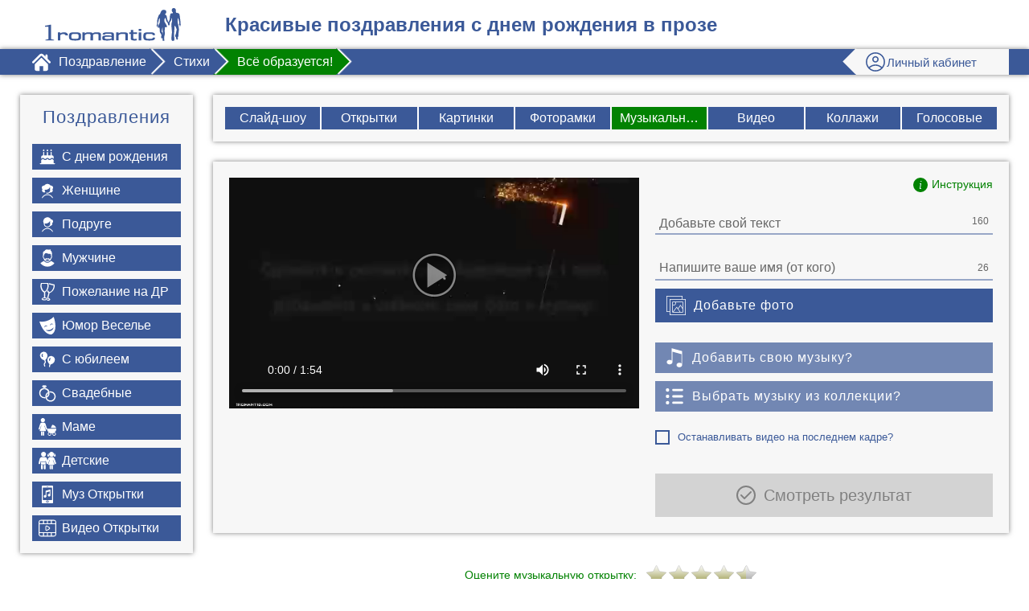

--- FILE ---
content_type: text/html; charset=UTF-8
request_url: https://1romantic.com/pozdravleniya-v-stihah/odin/
body_size: 51560
content:
<!doctype html>
<html lang="ru" xmlns="http://www.w3.org/1999/xhtml" xmlns:og="http://ogp.me/ns#" xmlns:fb="https://www.facebook.com/2008/fbml"><head prefix="og: http://ogp.me/ns# fb: http://ogp.me/ns/fb# website: http://ogp.me/ns/website#"><base href="https://1romantic.com/"><title>ТРОГАТЕЛЬНЫЕ ПОЗДРАВЛЕНИЯ В СТИХАХ - До слёз!</title><meta http-equiv="Content-Type" content="text/html; charset=UTF-8"><meta name="description" content="Проза, которая трогает до слез можно найти в нашем эксклюзивном разделе, поздравления в прозе. Оформляйте и дарите поздравления своими словами, дарите близким людям частичку своей души!"><meta name="p:domain_verify" content="afd73603c6f80612b5d480160bf938e5"><link rel="canonical" href="https://1romantic.com/pozdravleniya-v-stihah/odin/"><link rel="manifest" href="/manifest.webmanifest"><link rel="apple-touch-icon" sizes="180x180" href="/assets/favicon/apple-touch-icon.png"><link rel="icon" type="image/png" sizes="32x32" href="/assets/favicon/favicon-32x32.png"><link rel="icon" type="image/png" sizes="16x16" href="/assets/favicon/favicon-16x16.png"><link rel="mask-icon" href="/assets/favicon/safari-pinned-tab.svg" color="#3b5998"><link rel="shortcut icon" href="/assets/favicon/favicon.ico"><meta name="msapplication-TileColor" content="#2b5797"><meta name="msapplication-config" content="/assets/favicon/browserconfig.xml"><meta name="msapplication-navbutton-color" content="#3b5998"><meta name="apple-mobile-web-app-capable" content="yes"><meta name="apple-mobile-web-app-status-bar-style" content="black-translucent"><meta name="theme-color" content="#3b5998"><link rel="image_src" href="https://1romantic.com/uploads/music_templates/e311619091.png"><meta property="og:type" content="website"><meta property="og:site_name" content="1Romantic"><meta property="og:title" content="Всё образуется!"><meta property="og:description" content="Все образуется, всё, чтобы не случилось...такую вдохновляющую&amp;nbsp;фразу необходимо повторять почаще каждому из нас! Подарите красивую поздравительную прозу своим родным, близким друзьям и знакомым! Радуйте дорогих для вас людей маленькими сюрпризами, от своего большого и доброго сердца."><meta property="og:url" content="https://1romantic.com/pozdravleniya-v-stihah/odin/"><meta property="og:image" content="https://1romantic.com/uploads/music_templates/e311619091.png"><meta property="fb:app_id" content="1675171879396232"><meta name="twitter:card" content="summary_large_image"><meta name="twitter:title" content="Всё образуется!"><meta name="twitter:description" content="Все образуется, всё, чтобы не случилось...такую вдохновляющую&amp;nbsp;фразу необходимо повторять почаще каждому из нас! Подарите красивую поздравительную прозу своим родным, близким друзьям и знакомым! Радуйте дорогих для вас людей маленькими сюрпризами, от своего большого и доброго сердца."><meta name="twitter:image:src" content="https://1romantic.com/uploads/music_templates/e311619091.png"><meta name="twitter:url" content="https://1romantic.com/pozdravleniya-v-stihah/odin/"><meta name="twitter:domain" content="1romantic.com"><meta name="viewport" content="width=device-width, initial-scale=1.0, user-scalable=yes"><link rel="preconnect" href="https://mc.yandex.ru"><link rel="preconnect" href="https://counter.yadro.ru"><meta property="al:android:package" content="com.dimaninc.romantic1st"><meta property="al:android:app_name" content="1Romantic"><meta property="al:android:url" content="romantic1st://open"><script type="application/ld+json">
    {
        "@context": "https://schema.org",
        "@type": "MobileApplication",
        "name": "Поздравления 1Romantic",
        "operatingSystem": "ANDROID",
        "applicationCategory": "LifestyleApplication",
        "offers": {
            "@type": "Offer",
            "price": "0",
            "priceCurrency": "RUB"
        },
        "url": "https://www.rustore.ru/catalog/app/com.dimaninc.romantic1st"
    }
</script><meta name="apple-mobile-web-app-capable" content="yes"><meta name="mobile-web-app-capable" content="yes"><script id="localization" type="application/json">{"ADVICE.ROTATE_PHONE":"\u041d\u0430\u0436\u043c\u0438\u0442\u0435 \u043d\u0430 Play \u0438 \u043f\u043e\u0432\u0435\u0440\u043d\u0438\u0442\u0435 \u0442\u0435\u043b\u0435\u0444\u043e\u043d \u0433\u043e\u0440\u0438\u0437\u043e\u043d\u0442\u0430\u043b\u044c\u043d\u043e \u0434\u043b\u044f \u043f\u0440\u043e\u0441\u043c\u043e\u0442\u0440\u0430 \u0432\u0438\u0434\u0435\u043e \u043d\u0430 \u0432\u0435\u0441\u044c \u044d\u043a\u0440\u0430\u043d","ADVICE.ROTATE_PHONE_TO_PORTRAIT":"\u041f\u043e\u0432\u0435\u0440\u043d\u0438\u0442\u0435 \u0442\u0435\u043b\u0435\u0444\u043e\u043d \u0432\u0435\u0440\u0442\u0438\u043a\u0430\u043b\u044c\u043d\u043e","ADVICE.USE_CHROME_BROWSER":"\u0412 \u0432\u0430\u0448\u0435\u043c \u0431\u0440\u0430\u0443\u0437\u0435\u0440\u0435 \u043d\u0430\u0448 \u0441\u0430\u0439\u0442 \u043c\u043e\u0436\u0435\u0442 \u043e\u0442\u043e\u0431\u0440\u0430\u0436\u0430\u0442\u044c\u0441\u044f \u043d\u0435\u043a\u043e\u0440\u0440\u0435\u043a\u0442\u043d\u043e. \u041c\u044b \u0441\u043e\u0432\u0435\u0442\u0443\u0435\u043c \u0438\u0441\u043f\u043e\u043b\u044c\u0437\u043e\u0432\u0430\u0442\u044c Google Chrome \u00bb","BADFILE":"\u0424\u0430\u0439\u043b \u0441\u043b\u0438\u0448\u043a\u043e\u043c \u0431\u043e\u043b\u044c\u0448\u043e\u0439. \u041f\u043e\u0436\u0430\u043b\u0443\u0439\u0441\u0442\u0430, \u0432\u044b\u0431\u0435\u0440\u0438\u0442\u0435 \u0434\u0440\u0443\u0433\u043e\u0435 \u0438\u0437\u043e\u0431\u0440\u0430\u0436\u0435\u043d\u0438\u0435.","CARD.FORM.NO_SUBMIT.UPLOAD.MUSIC":"\u041f\u043e\u0436\u0430\u043b\u0443\u0439\u0441\u0442\u0430, \u043f\u043e\u0434\u043e\u0436\u0434\u0438\u0442\u0435, \u0438\u0434\u0435\u0442 \u0437\u0430\u0433\u0440\u0443\u0437\u043a\u0430 \u043c\u0443\u0437\u044b\u043a\u0438","CARD.FORM.NO_SUBMIT.UPLOAD.PIC":"\u041f\u043e\u0436\u0430\u043b\u0443\u0439\u0441\u0442\u0430, \u043f\u043e\u0434\u043e\u0436\u0434\u0438\u0442\u0435, \u0438\u0434\u0451\u0442 \u0437\u0430\u0433\u0440\u0443\u0437\u043a\u0430 \u0444\u043e\u0442\u043e\u0433\u0440\u0430\u0444\u0438\u0438","CARD.FORM.START_HERE":"\u041d\u0430\u0447\u043d\u0438\u0442\u0435 \u0441\u043e\u0437\u0434\u0430\u043d\u0438\u0435 \u043f\u043e\u0437\u0434\u0440\u0430\u0432\u043b\u0435\u043d\u0438\u044f \u0441 \u0437\u0430\u043f\u043e\u043b\u043d\u0435\u043d\u0438\u044f \u044d\u0442\u043e\u0433\u043e \u043f\u043e\u043b\u044f","CARD.FORM.UPLOADING_PROGRESS":"\u041f\u043e\u0436\u0430\u043b\u0443\u0439\u0441\u0442\u0430, \u043f\u043e\u0434\u043e\u0436\u0434\u0438\u0442\u0435, \u0438\u0434\u0451\u0442 \u0437\u0430\u0433\u0440\u0443\u0437\u043a\u0430 \u0444\u043e\u0442\u043e\u0433\u0440\u0430\u0444\u0438\u0439. \u042d\u0442\u043e \u043c\u043e\u0436\u0435\u0442 \u0437\u0430\u043d\u044f\u0442\u044c \u043d\u0435\u043a\u043e\u0442\u043e\u0440\u043e\u0435 \u0432\u0440\u0435\u043c\u044f.","CARDCREATE_CROPRESIZE":"\u0418\u0437\u043c\u0435\u043d\u0438\u0442\u044c \u0440\u0430\u0437\u043c\u0435\u0440 \u0438\u0437\u043e\u0431\u0440\u0430\u0436\u0435\u043d\u0438\u044f","CARDCREATE_REQPHOTO":"\u041f\u043e\u0436\u0430\u043b\u0443\u0439\u0441\u0442\u0430, \u0437\u0430\u0433\u0440\u0443\u0437\u0438\u0442\u0435 \u0444\u043e\u0442\u043e\u0433\u0440\u0430\u0444\u0438\u044e","CARDCREATE_REQ_MUSIC":"\u041f\u043e\u0436\u0430\u043b\u0443\u0439\u0441\u0442\u0430, \u0437\u0430\u0433\u0440\u0443\u0437\u0438\u0442\u0435 \u043f\u0435\u0441\u043d\u044e!","CARDCREATE_REQ_TEXT":"\u041f\u043e\u0436\u0430\u043b\u0443\u0439\u0441\u0442\u0430, \u0437\u0430\u043f\u043e\u043b\u043d\u0438\u0442\u0435 \u0432\u0441\u0435 \u0441\u0442\u0440\u043e\u043a\u0438 \u043f\u0438\u0441\u044c\u043c\u0430","CARD_CREATE_ONLY_CAPS_LOCKED":"\u041e\u0448\u0438\u0431\u043a\u0430 \u0432 \u043f\u0443\u043d\u043a\u0442\u0443\u0430\u0446\u0438\u0438! \u041f\u043e\u0436\u0430\u043b\u0443\u0439\u0441\u0442\u0430, \u0432\u0432\u043e\u0434\u0438\u0442\u0435 \u0442\u0435\u043a\u0441\u0442 \u043c\u0430\u043b\u0435\u043d\u044c\u043a\u0438\u043c\u0438 \u0431\u0443\u043a\u0432\u0430\u043c\u0438.","ERROR.UPLOAD.IMAGE_TYPE_NOT_RECOGNIZED":"\u041d\u0435\u0432\u0435\u0440\u043d\u044b\u0439 \u0444\u043e\u0440\u043c\u0430\u0442 \u043b\u0438\u0431\u043e \u043f\u043e\u0432\u0440\u0435\u0436\u0434\u0451\u043d\u043d\u043e\u0435 \u0444\u043e\u0442\u043e: \u043f\u043e\u0434\u0434\u0435\u0440\u0436\u0438\u0432\u0430\u044e\u0442\u0441\u044f \u0442\u043e\u043b\u044c\u043a\u043e JPEG \u0438 PNG","ERROR.UPLOAD.MUSIC_TYPE_NOT_RECOGNIZED":"\u041d\u0435\u0432\u0435\u0440\u043d\u044b\u0439 \u0444\u043e\u0440\u043c\u0430\u0442 \u043c\u0443\u0437\u044b\u043a\u0438: \u043f\u043e\u0434\u0434\u0435\u0440\u0436\u0438\u0432\u0430\u0435\u0442\u0441\u044f \u0442\u043e\u043b\u044c\u043a\u043e MP3","IMAGE_LOAD_ERROR":"\u0418\u0437\u043e\u0431\u0440\u0430\u0436\u0435\u043d\u0438\u0435 \u0441\u043b\u0438\u0448\u043a\u043e\u043c \u0431\u043e\u043b\u044c\u0448\u043e\u0435 \u0438\u043b\u0438 \u043f\u043e\u0432\u0440\u0435\u0436\u0434\u0435\u043d\u043e!","MUSIC_CARD_BEING_MADE":"\u041e\u0436\u0438\u0434\u0430\u0439\u0442\u0435, \u043c\u0443\u0437\u044b\u043a\u0430\u043b\u044c\u043d\u0430\u044f \u043e\u0442\u043a\u0440\u044b\u0442\u043a\u0430 \u0444\u043e\u0440\u043c\u0438\u0440\u0443\u0435\u0442\u0441\u044f...","MUSIC_CARD_CAPTION":"\u0414\u043e\u0431\u0430\u0432\u044c\u0442\u0435 \u0442\u0435\u043a\u0441\u0442 \u0438\u043b\u0438 \u0437\u0430\u0433\u043e\u043b\u043e\u0432\u043e\u043a","MUSIC_CARD_CAPTION.PHOTO_ALBUM":"\u041d\u0430\u0437\u0432\u0430\u043d\u0438\u0435 \u0444\u043e\u0442\u043e-\u0444\u0438\u043b\u044c\u043c\u0430","MUSIC_CARD_CAPTION.SQUARE":"\u041d\u0430\u043f\u0438\u0448\u0438\u0442\u0435 \u0437\u0434\u0435\u0441\u044c \u0442\u0435\u043a\u0441\u0442 \u0438\u043b\u0438 \u0437\u0430\u0433\u043e\u043b\u043e\u0432\u043e\u043a","MUSIC_CARD_CONTENT":"\u0414\u043e\u0431\u0430\u0432\u044c\u0442\u0435 \u0441\u0432\u043e\u0439 \u0442\u0435\u043a\u0441\u0442","MUSIC_CARD_CONTENT.SLIDESHOW":"\u041d\u0430\u043f\u0438\u0448\u0438\u0442\u0435 \u0437\u0434\u0435\u0441\u044c \u0442\u0435\u043a\u0441\u0442 \u043a \u0441\u043b\u0430\u0439\u0434\u0448\u043e\u0443","MUSIC_CARD_CREATE_REQ_CAPTION":"\u041f\u043e\u0436\u0430\u043b\u0443\u0439\u0441\u0442\u0430, \u043d\u0430\u043f\u0438\u0448\u0438\u0442\u0435 \u0438\u043c\u044f \u0437\u0430\u0433\u043e\u043b\u043e\u0432\u043a\u0430","MUSIC_CARD_CREATE_REQ_CONTENT":"\u041f\u043e\u0436\u0430\u043b\u0443\u0439\u0441\u0442\u0430, \u0432\u0432\u0435\u0434\u0438\u0442\u0435 \u0442\u0435\u043a\u0441\u0442 \u0432\u0430\u0448\u0435\u0433\u043e \u043f\u043e\u0441\u043b\u0430\u043d\u0438\u044f","MUSIC_CARD_CREATE_REQ_FROM_NAME":"\u041f\u043e\u0436\u0430\u043b\u0443\u0439\u0441\u0442\u0430, \u0432\u0432\u0435\u0434\u0438\u0442\u0435 \u0418\u043c\u044f \u043e\u0442\u043f\u0440\u0430\u0432\u0438\u0442\u0435\u043b\u044f","MUSIC_CARD_CREATE_REQ_TO_NAME":"\u041f\u043e\u0436\u0430\u043b\u0443\u0439\u0441\u0442\u0430, \u0432\u0432\u0435\u0434\u0438\u0442\u0435 \u0418\u043c\u044f \u043f\u043e\u043b\u0443\u0447\u0430\u0442\u0435\u043b\u044f","MUSIC_CARD_FROM_NAME":"\u041d\u0430\u043f\u0438\u0448\u0438\u0442\u0435 \u0432\u0430\u0448\u0435 \u0438\u043c\u044f (\u043e\u0442 \u043a\u043e\u0433\u043e)","MUSIC_CARD_FROM_NAME.HEART":"\u041d\u0430\u043f\u0438\u0448\u0438\u0442\u0435 \u0437\u0434\u0435\u0441\u044c \u0432\u0430\u0448\u0435 \u0438\u043c\u044f (\u043e\u0442 \u043a\u043e\u0433\u043e)","MUSIC_CARD_FROM_NAME.SLIDESHOW":"\u041d\u0430\u043f\u0438\u0448\u0438\u0442\u0435 \u0437\u0434\u0435\u0441\u044c \u0438\u043c\u044f \u0430\u0432\u0442\u043e\u0440\u0430 \u0444\u0438\u043b\u044c\u043c\u0430","MUSIC_CARD_FROM_NAME_PREFIX":"\u043e\u0442","MUSIC_CARD_MAIL_BODY":"{sender_name} \u043e\u0442\u043f\u0440\u0430\u0432\u0438\u043b(a) \u0412\u0430\u043c \u043c\u0435\u0434\u0438\u0430-\u043e\u0442\u043a\u0440\u044b\u0442\u043a\u0443 \u0441 \u0441\u0430\u0439\u0442\u0430 <a href=\"https:\/\/1romantic.com\">1romantic.com<\/a>.<br>\r\n\u0414\u043b\u044f \u043f\u0440\u043e\u0441\u043c\u043e\u0442\u0440\u0430 \u044d\u0442\u043e\u0433\u043e \u0432\u0438\u0434\u0435\u043e, \u043d\u0430\u0436\u043c\u0438\u0442\u0435 \u043a\u043d\u043e\u043f\u043a\u0443 \u0432\u043e\u0441\u043f\u0440\u043e\u0438\u0437\u0432\u0435\u0434\u0435\u043d\u0438\u044f \u043d\u0430 \u043e\u0442\u043a\u0440\u044b\u0442\u043a\u0435  \u2193\r\n<br><br>\r\n<a href=\"{reply_href}\">{reply_button}<\/a><br>\r\n<div align=center><a href=\"{card_href}\" target=\"_blank\">{preview_image}<\/a><\/div>","MUSIC_CARD_MAIL_SUBJECT":"\u0412\u044b \u043f\u043e\u043b\u0443\u0447\u0438\u043b\u0438 \u043f\u043e\u0437\u0434\u0440\u0430\u0432\u0438\u0442\u0435\u043b\u044c\u043d\u043e\u0435 \u043f\u0438\u0441\u044c\u043c\u043e \u0441 \u0441\u0430\u0439\u0442\u0430 https:\/\/1romantic.com","MUSIC_CARD_MAX_LEN_MESSAGE":"","MUSIC_CARD_MAX_LEN_MESSAGE.HEART":"\u041c\u0430\u043a\u0441.\u0434\u043b\u0438\u043d\u0430 \u0438\u043c\u0435\u043d\u0438 \u2013 160 \u0441\u0438\u043c\u0432\u043e\u043b\u043e\u0432","MUSIC_CARD_MAX_LEN_MESSAGE.SLIDESHOW":"","MUSIC_CARD_MUSIC_MESSAGE":"","MUSIC_CARD_MUSIC_MESSAGE.SLIDESHOW":"","MUSIC_CARD_NAME_MAX_LEN.SLIDESHOW":"","MUSIC_CARD_PHOTOS_MESSAGE":"\u0412\u044b \u043c\u043e\u0436\u0435\u0442\u0435 \u0437\u0430\u0433\u0440\u0443\u0437\u0438\u0442\u044c: Min - [MIN]. Max - [MAX] \u0444\u043e\u0442\u043e\u0433\u0440\u0430\u0444\u0438\u0439}<br>\r\n<i class=red>\u0417\u0430\u0433\u0440\u0443\u0436\u0430\u044f \u043f\u043e \u043e\u0434\u043d\u043e\u0439 \u0444\u043e\u0442\u043e\u0433\u0440\u0430\u0444\u0438\u0438 - \u0424\u043e\u0442\u043e \u043c\u043e\u0436\u043d\u043e \u043e\u0431\u0440\u0435\u0437\u0430\u0442\u044c \u0438 \u0432\u044b\u0434\u0435\u043b\u044f\u0442\u044c \u043d\u0443\u0436\u043d\u0443\u044e \u043e\u0431\u043b\u0430\u0441\u0442\u044c \u0434\u043b\u044f \u043f\u0440\u0430\u0432\u0438\u043b\u044c\u043d\u043e\u0433\u043e \u043e\u0442\u043e\u0431\u0440\u0430\u0436\u0435\u043d\u0438\u044f<\/i>","MUSIC_CARD_PHOTOS_MESSAGE.SLIDESHOW":"\u0412\u044b \u043c\u043e\u0436\u0435\u0442\u0435 \u0437\u0430\u0433\u0440\u0443\u0437\u0438\u0442\u044c: Min - [MIN]. Max - [MAX] \u0444\u043e\u0442\u043e\u0433\u0440\u0430\u0444\u0438\u0438} <br>\r\n<i class=red>\u0417\u0430\u0433\u0440\u0443\u0436\u0430\u044f \u043f\u043e \u043e\u0434\u043d\u043e\u0439 \u0444\u043e\u0442\u043e\u0433\u0440\u0430\u0444\u0438\u0438 - \u0424\u043e\u0442\u043e \u043c\u043e\u0436\u043d\u043e \u043e\u0431\u0440\u0435\u0437\u0430\u0442\u044c \u0438 \u0432\u044b\u0434\u0435\u043b\u044f\u0442\u044c \u043d\u0443\u0436\u043d\u0443\u044e \u043e\u0431\u043b\u0430\u0441\u0442\u044c \u0434\u043b\u044f \u043f\u0440\u0430\u0432\u0438\u043b\u044c\u043d\u043e\u0433\u043e \u043e\u0442\u043e\u0431\u0440\u0430\u0436\u0435\u043d\u0438\u044f<\/i>","MUSIC_CARD_TO_NAME":"\u041d\u0430\u043f\u0438\u0448\u0438\u0442\u0435 \u0437\u0434\u0435\u0441\u044c \u0438\u043c\u044f \u043f\u043e\u043b\u0443\u0447\u0430\u0442\u0435\u043b\u044f","PHRASE":"\u0412\u0430\u0448 \u0442\u0435\u043a\u0441\u0442 \/ \u0420\u0435\u0434\u0430\u043a\u0442\u0438\u0440\u043e\u0432\u0430\u0442\u044c \u0441\u0442\u0440\u043e\u043a\u0443 ? ","WORD.REMOVE":"\u0423\u0434\u0430\u043b\u0438\u0442\u044c"}</script><style>body{overflow-x:hidden}body,input[type="text"],input[type="email"],input[type="number"],input[type="tel"],input[type="button"],textarea,button{font-family:Verdana, Geneva, sans-serif}
*{-webkit-box-sizing:border-box;-moz-box-sizing:border-box;box-sizing:border-box;outline:none;-webkit-tap-highlight-color:transparent}html{font-size:62.5%!important;font-family:sans-serif;-webkit-text-size-adjust:100%;-ms-text-size-adjust:100%}article,aside,details,figcaption,figure,footer,header,hgroup,main,nav,section,summary{display:block}audio,canvas,video{display:inline-block}audio:not([controls]){display:none;height:0}[hidden],body[data-preloader-needed=false] [data-purpose=page-preloader]{display:none}ul.user-menu>li{margin:0}a:focus{outline:none}a:active,a:hover{outline:0}h1,h2,h3{margin:0}h4,h5,h6,p{margin:0;padding:0}b,strong{font-weight:700}hr{-webkit-box-sizing:content-box;-moz-box-sizing:content-box;box-sizing:content-box;height:0}code,pre{font-family:monospace,serif}pre{white-space:pre-wrap}sub,sup{line-height:0;position:relative;vertical-align:baseline}sup{top:-.5em}sub{bottom:-.25em}iframe,img{border:0}svg:not(:root){overflow:hidden}fieldset{border:1px solid silver}button,input,select,textarea{font-family:inherit;margin:0}button,input{line-height:normal}button,select{text-transform:none}button,html input[type=button],input[type=reset],input[type=submit]{-webkit-appearance:button;cursor:pointer}button[disabled],html input[disabled]{cursor:default}input[type=checkbox],input[type=radio]{padding:0}button::-moz-focus-inner,input::-moz-focus-inner{border:0;padding:0}textarea{overflow:auto;vertical-align:top}table{border-collapse:collapse;border-spacing:0}:root{--color-black:#000;--color-blue:#3b5998;--color-blue-alice:#f0f8ff;--color-light-gray:#b7b8b8;--color-gray:#788;--color-green:#028202;--color-orange:#f8ad00;--color-white:#e2f6fe;--color-white-pure:#fff;--color-yellow:#fde64b;--color-light-yellow:#fcf6e9;--color-danger:red}[data-purpose=page-preloader]{position:fixed;display:-webkit-box;display:-moz-box;display:-webkit-flex;display:-ms-flexbox;display:box;display:flex;-webkit-box-orient:vertical;-moz-box-orient:vertical;-o-box-orient:vertical;-webkit-flex-direction:column;-ms-flex-direction:column;flex-direction:column;-webkit-box-pack:center;-moz-box-pack:center;-o-box-pack:center;-ms-flex-pack:center;-webkit-justify-content:center;justify-content:center;-webkit-box-align:center;-moz-box-align:center;-o-box-align:center;-ms-flex-align:center;-webkit-align-items:center;align-items:center;z-index:8600;left:0;top:0;right:0;bottom:0;background:#fff}body[data-output-mode]:not([data-output-mode=standard]) [data-purpose=page-preloader]{-webkit-box-pack:start;-moz-box-pack:start;-o-box-pack:start;-ms-flex-pack:start;-webkit-justify-content:flex-start;justify-content:flex-start;padding-top:50px}[data-purpose=page-preloader].transparent{background:rgba(255,255,255,.75)}[data-purpose=page-preloader]>.progress{position:fixed;top:0;left:0;width:100%;height:4px;background:-webkit-radial-gradient(left,#00a1ff,#3b5998);background:-moz-radial-gradient(left,#00a1ff,#3b5998);background:-o-radial-gradient(left,#00a1ff,#3b5998);background:-ms-radial-gradient(left,#00a1ff,#3b5998);background:radial-gradient(to right,#00a1ff,#3b5998);-webkit-animation:pp-progress 10s ease-out forwards;-moz-animation:pp-progress 10s ease-out forwards;-o-animation:pp-progress 10s ease-out forwards;-ms-animation:pp-progress 10s ease-out forwards;animation:pp-progress 10s ease-out forwards}@media screen and (max-width:767px){[data-purpose=page-preloader]>.progress{display:none}}[data-purpose=page-preloader]>i{display:block;font-style:normal;text-align:center;color:#00a1ff;padding:20px 15px;font-size:150%}@media screen and (max-width:767px){[data-purpose=page-preloader]>i{font-size:120%}}[data-purpose=page-preloader].local{position:absolute;z-index:8590;width:100%;height:100%;max-height:none}[data-purpose=page-preloader].local>.progress{position:absolute}@media screen and (max-width:767px){[data-orientation-name=landscape] [data-purpose=page-preloader].local>b{padding-bottom:10px}[data-orientation-name=landscape] [data-purpose=page-preloader].local>i{padding-top:0}}@-moz-keyframes pp-progress{0%{width:0}50%{width:100%;left:0;right:auto}51%{left:auto;right:0}99%{width:0;left:auto;right:0}to{left:0;right:auto}}@-webkit-keyframes pp-progress{0%{width:0}50%{width:100%;left:0;right:auto}51%{left:auto;right:0}99%{width:0;left:auto;right:0}to{left:0;right:auto}}@-o-keyframes pp-progress{0%{width:0}50%{width:100%;left:0;right:auto}51%{left:auto;right:0}99%{width:0;left:auto;right:0}to{left:0;right:auto}}@keyframes pp-progress{0%{width:0}50%{width:100%;left:0;right:auto}51%{left:auto;right:0}99%{width:0;left:auto;right:0}to{left:0;right:auto}}body,html{overflow-x:hidden}body.no-scrolling,html.no-scrolling{margin:0;height:100%;overflow:hidden}@media screen and (min-width:768px){body.no-scrolling-desktop,html.no-scrolling-desktop{margin:0;height:100%;overflow:hidden}}:root body,:root html,_:-ms-fullscreen{overflow-x:visible}body{margin:0;color:#3b5998;font-size:16px;background:#fff;width:100%;position:relative}body[data-enlarged=true]{height:100%;overflow:hidden;background:#000}body.overflow-hidden{overflow:hidden}.callback .feedback .feedback-wrapper .lines p:not([data-field=name]):not([data-field=phone]):not([data-field=submit]):not([data-field=agree]),body:not([data-device-os=ios]) .ios-only,body:not([data-device-os=ios]) .iphone-only,body:not([data-device-type=phone]) .iphone-only,body[data-output-mode]:not([data-output-mode=standard]) header .top{display:none}svg{position:static;visibility:visible}a{text-decoration:none;color:var(--color-blue)}.no-transitions{-webkit-transition:none!important;-moz-transition:none!important;-o-transition:none!important;-ms-transition:none!important;transition:none!important}.clear{clear:both}.no-wrap{white-space:nowrap}.red{color:red}.dark-red{color:#8e4848}.green{color:green}.white{color:#fff}.inner-content a,.simple-content a,.underline{text-decoration:underline}.contrast-to-blue{color:gold}.display-none{display:none!important}h1{padding:20px 0}.heading3,h1,h2,h3{color:var(--color-blue);font-weight:400}@media screen and (max-width:450px){.heading3,h1,h2,h3{padding:5px 0}}.heading3,h2,h3{text-align:center;padding:10px 0}.heading3.massive,h2.massive,h3.massive{font-weight:700;padding:40px 0 20px}h1{font-size:24px;font-size:2.4rem}@media screen and (max-width:767px){h1{font-size:18px;font-size:1.8rem}}h1+h2{padding-top:0}.top-main-menu:not(.extended)+h1{text-align:left}@media screen and (min-width:768px){.top-main-menu:not(.extended)+h1{padding-top:0}}@media screen and (max-width:767px){.top-main-menu:not(.extended)+h1{text-align:center}}h2{font-size:20px;font-size:2rem}@media screen and (max-width:767px){h2{font-size:15px;font-size:1.5rem}}.heading3,h3{font-size:18px;font-size:1.8rem;color:#3b5998}@media screen and (max-width:767px){.heading3,h3{font-size:14px;font-size:1.4rem}}.one-liner,aside[data-type] .aside-wrapper>ul>li>a>span{-o-text-overflow:ellipsis;text-overflow:ellipsis;overflow:hidden;white-space:nowrap}.loading{background:url(/i/loading.gif) center center no-repeat}.footer-buttons .loading,form[name=cardSender][data-mode=send] .loading{float:right;margin:10px 20px 0}.loading.ico{width:32px;height:32px;display:inline-block;visibility:hidden}form[name=cardSender][data-mode=pay] .loading{display:none}.loading.square{width:200px;height:200px;display:inline-block}.li-ru{position:absolute;opacity:0;-ms-filter:"progid:DXImageTransform.Microsoft.Alpha(Opacity=0)";filter:alpha(opacity=0)}video:not(.generic)::-webkit-media-controls-play-button,video:not(.generic)::-webkit-media-controls-start-playback-button{opacity:0;-ms-filter:"progid:DXImageTransform.Microsoft.Alpha(Opacity=0)";filter:alpha(opacity=0);pointer-events:none;width:5px}video:not(.generic)::-webkit-media-controls-overlay-play-button{display:none}.di--pending:after{cursor:wait}.main-container{position:relative;-webkit-box-flex:1;-moz-box-flex:1;-o-box-flex:1;box-flex:1;-webkit-flex:1;-ms-flex:1;flex:1;display:-webkit-box;display:-moz-box;display:-webkit-flex;display:-ms-flexbox;display:box;display:flex;-webkit-box-orient:vertical;-moz-box-orient:vertical;-o-box-orient:vertical;-webkit-flex-direction:column;-ms-flex-direction:column;flex-direction:column}@media screen and (max-width:920px){.main-container{padding-left:0;padding-right:0}}@media screen and (max-width:900px){.main-container{width:auto;left:auto;margin-left:0}}@media screen and (max-width:767px){.main-container{padding-left:5px;padding-right:5px}}.main-container .login-wrapper{padding:30px 0 0;position:relative}.main-container .login-wrapper h2{color:#3b5998;padding:0}.di--pending:after,.main-container.inactive:after{content:'';position:absolute;left:0;right:0;top:0;bottom:0;background-color:rgba(255,255,255,.3)}body[data-page-type^=partners_] .main-container{max-width:900px;margin-left:auto;margin-right:auto}@media screen and (max-width:960px){body[data-page-type^=partners_] .main-container{width:auto;margin-left:0;margin-right:0}}.narrow-wrapper{width:900px;position:relative}@media screen and (max-width:1279px){.narrow-wrapper{width:auto}}@media screen and (max-width:960px){.narrow-wrapper{margin-left:0;margin-right:0}}.narrow-wrapper,.narrow-wrapper.main-content{margin-left:auto;margin-right:auto}.simple-content .narrow-wrapper{width:auto}.iframe-h,.shadow-b-2{position:relative}.shadow-b-2:after,.shadow-b-2:before{content:'';position:absolute;display:block;z-index:-1;bottom:15px;left:10px;width:50%;top:80%;max-width:300px;-webkit-box-shadow:0 15px 10px #000;box-shadow:0 15px 10px #000;-webkit-transform:rotate(-3deg);-moz-transform:rotate(-3deg);-o-transform:rotate(-3deg);-ms-transform:rotate(-3deg);transform:rotate(-3deg)}.shadow-b-2:after{-webkit-transform:rotate(3deg);-moz-transform:rotate(3deg);-o-transform:rotate(3deg);-ms-transform:rotate(3deg);transform:rotate(3deg);right:10px;left:auto}.shadow-b-2-wider:before{top:70%;bottom:20px;-webkit-transform:rotate(-4deg);-moz-transform:rotate(-4deg);-o-transform:rotate(-4deg);-ms-transform:rotate(-4deg);transform:rotate(-4deg)}.shadow-b-2-wider:after{top:70%;bottom:20px;-webkit-transform:rotate(4deg);-moz-transform:rotate(4deg);-o-transform:rotate(4deg);-ms-transform:rotate(4deg);transform:rotate(4deg)}.shadow-b-2-z2:after,.shadow-b-2-z2:before{z-index:0}.iframe-h .ratio{display:block}.iframe-h iframe{position:absolute;top:0;left:0;width:100%;height:100%;border:0}.iframe-h .ratio,.width-100-percent{width:100%;height:auto}[data-text]:after{content:attr(data-text)}[data-text-prefix]:before{content:attr(data-text-prefix)}.video-container,body>.content{position:relative}body>.content{display:-webkit-box;display:-moz-box;display:-webkit-flex;display:-ms-flexbox;display:box;display:flex;padding:25px}@media screen and (max-width:920px){body>.content{padding:15px;-webkit-box-orient:vertical;-moz-box-orient:vertical;-o-box-orient:vertical;-webkit-flex-direction:column;-ms-flex-direction:column;flex-direction:column}}@media screen and (max-width:767px){body>.content{-webkit-box-orient:vertical;-moz-box-orient:vertical;-o-box-orient:vertical;-webkit-flex-direction:column;-ms-flex-direction:column;flex-direction:column;padding:0}}@media screen and (min-width:1921px){body:not(.target-unpaid){width:1920px;margin:auto}}@media screen and (min-width:768px){body.embed-show-content-only>.content{padding-top:50px}}.main-content{margin:40px 0 20px;padding:20px 0}body.embed-show-content-only .main-content{display:none}.main-content h1,.main-content h2,.main-content h3{text-align:left;font-weight:400}.feedback .feedback-wrapper .lines p[data-field=agree],.main-content .page-content{font-size:14px;font-size:1.4rem}body[data-page-type=new_business_card] .main-content h2,body[data-page-type=new_letter_card] .main-content h2,body[data-page-type=new_music_card] .main-content h2,body[data-page-type=new_video_card] .main-content h2{font-weight:500}.main-content .page-content-image{margin-top:10px;max-width:650px}.main-content .page-content img,.main-content .page-content-image img{max-width:100%;width:auto;height:auto}.main-content:empty{display:none}.inner-content{margin:0 0 20px}.inner-content p+p,.simple-content p+p{padding-top:10px}.standalone-content{padding-top:20px;padding-bottom:20px}.simple-content,.white-out{padding:15px;background:#f7f7f7;-webkit-box-shadow:0 0 6px rgba(0,0,0,.5);box-shadow:0 0 6px rgba(0,0,0,.5)}@media screen and (max-width:767px){.simple-content,.white-out{background:0 0;-webkit-box-shadow:none;box-shadow:none}}@media screen and (max-width:450px){.simple-content,.white-out{padding:10px}}.simple-content{margin:0 0 20px}@media screen and (max-width:767px){.simple-content{margin:0}.simple-content-tablet-bottom-margin{margin-bottom:20px}}.simple-content img{max-width:100%;height:auto}.simple-content.top-introduction{margin-bottom:30px}@media screen and (max-width:767px){.simple-content.top-introduction{padding:5px;font-size:13px;font-size:1.3rem}}@media screen and (max-width:450px){.simple-content.top-introduction{margin-top:10px;margin-bottom:10px;padding-top:0;padding-bottom:0}}@media screen and (max-width:767px){body[data-page-type=home] .simple-content.top-introduction{margin-bottom:0}}.simple-content.top-introduction h1{text-align:left;padding-top:0;font-weight:700}@media screen and (max-width:767px){.simple-content.top-introduction h1{text-align:center}}.simple-content.invisible,body.embed-show-content-only header{display:none}@media screen and (max-width:767px){.simple-content.home-overview,.simple-content.page-overview{display:none}}.simple-content.home-overview p,.simple-content.page-overview p{text-indent:20px;text-align:justify}.simple-content.home-overview p,.simple-content.text-content p{line-height:120%}.simple-content.home-overview p+p{padding-top:15px}.simple-content.page-overview{font-size:14px;font-size:1.4rem;margin-bottom:40px}.simple-content.page-overview p+p{padding-top:5px}.simple-content.text-content p+p{padding-top:15px}.simple-content.no-bottom-margin{margin-bottom:0}.simple-content .introduction{text-indent:20px;margin-bottom:20px}.simple-content .introduction p{text-align:justify}.simple-content .inner{border:1px #fff solid;border-radius:9px;background-color:rgba(248,249,254,.6);padding:25px;color:#485465}.simple-content .inner p{line-height:140%}@media screen and (max-width:767px){.simple-content .inner p{line-height:120%}}.simple-content .inner p>a,.simple-content .inner>a{color:#2eabf3}.simple-content .inner .tn-container{margin-top:30px}.simple-content .inner .tn-container>a{color:#485465;margin-right:10px}.simple-content .inner .tn-container>a:nth-child(4n){margin-right:0}@media screen and (max-width:767px){.simple-content .inner .tn-container>a{-webkit-flex-basis:40%;flex-basis:40%}}.simple-content.with-left-menu{margin-left:250px;zoom:1}.simple-content.with-left-menu:after{content:'';display:block;height:0;line-height:0;font-size:0;clear:both}@media screen and (max-width:600px){.simple-content.with-left-menu{margin-left:0}}.simple-content.error-404{padding:6px}.simple-content.error-404 h1{color:#f90;font-size:28px;font-size:2.8rem;font-weight:400;margin:0;padding:13px 0 23px}.simple-content.error-404 .tn-container a{margin-left:0}.customers-service .email span s,.share-block s,.share-block strike,.simple-content.error-404 a{text-decoration:none}.simple-content.error-404 .fun-image{background:url(/i/404/dog.png) center center no-repeat;background-size:contain;height:325px;margin:30px 0}.with-top-divider{border-top:1px solid var(--color-blue);margin-top:12px;padding-top:12px}.info-block{text-align:center;padding:15px;margin-bottom:15px}.info-block.saved{background:#4a4;color:#fff}.info-block.error{background:#f55;color:#fff}.agree-with-policy{font-size:12px;font-size:1.2rem;text-align:left}.dipopup .agree-with-policy{max-width:550px}.agree-with-policy a{font-size:12px;font-size:1.2rem;text-decoration:underline}button+.agree-with-policy{padding-top:30px}.pay-systems-info .agree-with-policy{padding-top:5px;text-align:inherit}@media screen and (min-width:1921px){header{width:1920px;margin:auto}}@media screen and (max-width:767px){header{border-bottom:1px solid #b7b8b8}}header .top{display:-webkit-box;display:-moz-box;display:-webkit-flex;display:-ms-flexbox;display:box;display:flex;-webkit-box-align:center;-moz-box-align:center;-o-box-align:center;-ms-flex-align:center;-webkit-align-items:center;align-items:center;padding:5px 25px}@media screen and (max-width:920px){header .top{padding-left:15px;padding-right:15px}}@media screen and (max-width:767px){header .top{background:#f2f4ff;padding:7px 10px;-webkit-box-pack:justify;-moz-box-pack:justify;-o-box-pack:justify;-ms-flex-pack:justify;-webkit-justify-content:space-between;justify-content:space-between}}header .top h1{padding:0;-webkit-box-flex:1;-moz-box-flex:1;-o-box-flex:1;box-flex:1;-webkit-flex:1;-ms-flex:1;flex:1;font-weight:600}@media screen and (max-width:1199px){header .top h1{font-size:20px;font-size:2rem;font-weight:500}}@media screen and (max-width:767px){header .top h1{font-size:18px;font-size:1.8rem;padding-right:10px;-webkit-box-sizing:border-box;-moz-box-sizing:border-box;box-sizing:border-box}}@media screen and (max-width:450px){header .top h1{line-height:1.05}}header .bottom{padding:0 25px 0 40px;position:relative;background-color:#3b5998;-webkit-box-shadow:0 0 6px rgba(0,0,0,.5);box-shadow:0 0 6px rgba(0,0,0,.5);font-size:15px;font-size:1.5rem;display:-webkit-box;display:-moz-box;display:-webkit-flex;display:-ms-flexbox;display:box;display:flex;-webkit-box-pack:justify;-moz-box-pack:justify;-o-box-pack:justify;-ms-flex-pack:justify;-webkit-justify-content:space-between;justify-content:space-between}@media screen and (max-width:920px){header .bottom{padding-left:15px;padding-right:15px}}@media screen and (max-width:767px){header .bottom{-webkit-box-shadow:none;box-shadow:none;padding-left:10px;padding-right:10px}}@media screen and (max-width:450px){header .bottom{padding-left:5px;padding-right:5px}}@media screen and (max-width:767px){header .button,header .follow-us,header ul.social-groups{display:none}}.user-panel,header .logo-wrapper{display:-webkit-box;display:-moz-box;display:-webkit-flex;display:-ms-flexbox;display:box;display:flex}header .logo-wrapper{-webkit-box-pack:center;-moz-box-pack:center;-o-box-pack:center;-ms-flex-pack:center;-webkit-justify-content:center;justify-content:center;width:230px;margin-right:25px;padding:5px 0}@media screen and (max-width:1199px){header .logo-wrapper{width:185px;margin-right:15px}}@media screen and (max-width:1023px){header .logo-wrapper{width:40px}}@media screen and (max-width:450px){header .logo-wrapper{margin-right:10px}}header .logo-wrapper+.header-content{padding-left:37.5px}header .logo-wrapper .logo{-webkit-box-flex:1;-moz-box-flex:1;-o-box-flex:1;box-flex:1;-webkit-flex:1;-ms-flex:1;flex:1;display:-webkit-box;display:-moz-box;display:-webkit-flex;display:-ms-flexbox;display:box;display:flex;background:url(/assets/images/logo/horizontal.svg) center center no-repeat;background-size:contain;height:41px}@media screen and (max-width:1199px){header .logo-wrapper .logo{height:36px}}@media screen and (max-width:1023px){header .logo-wrapper .logo{background-image:url(/assets/images/logo/couple.svg);background-position:center center;height:40px}}@media screen and (max-width:767px){header .user-panel{display:none}}header .button.tiny{clear:both;margin:5px 0 0 10px}.user-panel{-webkit-flex-shrink:0;flex-shrink:0;-webkit-transition:.7s;-moz-transition:.7s;-o-transition:.7s;-ms-transition:.7s;transition:.7s}.user-panel.auth-panel{min-width:190px}.user-panel.auth-panel--smooth-appear{opacity:0;-ms-filter:"progid:DXImageTransform.Microsoft.Alpha(Opacity=0)";filter:alpha(opacity=0);visibility:hidden}.user-panel:not(.auth-panel){min-width:100px}.user-panel .user,.user-panel .user span{-webkit-box-flex:1;-moz-box-flex:1;-o-box-flex:1;box-flex:1;-webkit-flex:1;-ms-flex:1;flex:1;position:relative}.user-panel .user{display:-webkit-box;display:-moz-box;display:-webkit-flex;display:-ms-flexbox;display:box;display:flex;-webkit-box-align:center;-moz-box-align:center;-o-box-align:center;-ms-flex-align:center;-webkit-align-items:center;align-items:center;gap:8px}@media screen and (min-width:768px){.user-panel .user{background:#f7f7f7;padding-left:10px;height:32px}}.user-panel .user:before{content:'';position:absolute;width:23px;height:23px;top:50%;margin-top:-12px;left:-12px;background:#f7f7f7;-webkit-transform:rotate(-45deg);-moz-transform:rotate(-45deg);-o-transform:rotate(-45deg);-ms-transform:rotate(-45deg);transform:rotate(-45deg)}@media screen and (max-width:767px){.user-panel .user:before{display:none}}.user-panel .user svg{-webkit-flex-shrink:0;flex-shrink:0;position:relative;width:28px;height:28px}.user-panel .user svg path{fill:#3b5998}.user-panel .user span{padding-right:10px;-webkit-transition:all .3s ease;-moz-transition:all .3s ease;-o-transition:all .3s ease;-ms-transition:all .3s ease;transition:all .3s ease;max-width:100%;-o-text-overflow:ellipsis;text-overflow:ellipsis;overflow:hidden;white-space:nowrap}@media screen and (max-width:767px){.user-panel .user span{padding-right:0;line-height:30px}}.user-panel .user i{display:block}.menu-avatar,.user-panel .user i{width:32px;height:32px;background-repeat:no-repeat;background-size:28px 28px;background-position:center center}@media screen and (min-width:768px){.menu-avatar,.user-panel .user i{-webkit-box-ordinal-group:2;-moz-box-ordinal-group:2;-o-box-ordinal-group:2;-ms-flex-order:2;-webkit-order:2;order:2}}@media screen and (max-width:767px){.menu-avatar,.user-panel .user i{border-radius:50%;background-size:24px 24px;width:24px;height:24px}}.menu-avatar{display:inline-block;margin-right:6px}@media screen and (min-width:768px){.menu-avatar{display:none}}.user-panel.opened .user{z-index:550}@media screen and (max-width:767px){.user-panel.opened .user{border-bottom-left-radius:0;border-bottom-right-radius:0}}.rating[data-look=stars][data-enabled]>i,.rating[data-look=stars][data-no-auth]>i,.user-panel.auth-panel .user{cursor:pointer}.left-menu>ul,aside[data-type] .aside-wrapper>ul,ul.user-menu{list-style:none;margin:0;padding:0}ul.user-menu.standalone{display:none;position:absolute;z-index:530;right:25px;background:#f2f4ff;-webkit-box-shadow:0 3px 5px rgba(0,0,0,.5);box-shadow:0 3px 5px rgba(0,0,0,.5)}@media screen and (min-width:1921px){ul.user-menu.standalone{right:50%;margin-right:-935px}}@media screen and (max-width:767px){ul.user-menu.standalone{right:0;z-index:551}}ul.user-menu>li:first-child{border-radius:5px 5px 0 0}ul.user-menu>li:last-child{border-radius:0 0 5px 5px}ul.user-menu>li:hover{background:#eee}ul.user-menu>li:not(:last-of-type){border-bottom:1px solid #ccc}ul.user-menu>li a{display:block;padding:5px 15px;line-height:140%}.app-store,.app-store .app-store--inner .app-store--row,.pwa-install{-webkit-box-align:center;-moz-box-align:center;-o-box-align:center;-ms-flex-align:center;-webkit-align-items:center;align-items:center}.pwa-install{display:none;color:#fff;cursor:pointer;padding:6px 10px;background:#028202}body.pwa-enabled .pwa-install{display:-webkit-box;display:-moz-box;display:-webkit-flex;display:-ms-flexbox;display:box;display:flex}body.pwa-enabled header .pwa-install{margin-left:20px}@media screen and (max-width:767px){body.pwa-enabled header .pwa-install{display:none}}.pwa-install:before{content:'';display:block;width:24px;height:24px;background:url(/assets/images/icon/install.svg) 0 0 no-repeat;background-size:contain;margin-right:10px}body.embed-show-content-only footer,nav.main.expanded:after,ul.top-menu>li.pwa-install-row{display:none}body.pwa-enabled ul.top-menu>li.pwa-install-row{display:unset}footer{padding-top:12px;position:relative}@media screen and (min-width:1921px){footer{width:1920px;margin:auto}}@media screen and (max-width:649px){footer.mobile-parody-bot-bottom-padding{padding-bottom:80px}}footer .bottom-content{margin:40px 15px 30px;text-align:justify}@media screen and (max-width:767px){footer .bottom-content{display:none}}footer .bottom-content p{text-indent:20px;padding-bottom:10px;text-align:justify}footer .payment-vendors+.bottom-content{margin-top:30px;clear:both}footer a{font-size:15px}footer .harvester{display:-webkit-box;display:-moz-box;display:-webkit-flex;display:-ms-flexbox;display:box;display:flex;-webkit-box-pack:center;-moz-box-pack:center;-o-box-pack:center;-ms-flex-pack:center;-webkit-justify-content:center;justify-content:center;-webkit-box-align:center;-moz-box-align:center;-o-box-align:center;-ms-flex-align:center;-webkit-align-items:center;align-items:center;gap:24px;margin:30px 0}@media screen and (max-width:1199px){footer .harvester{-webkit-box-orient:vertical;-moz-box-orient:vertical;-o-box-orient:vertical;-webkit-flex-direction:column;-ms-flex-direction:column;flex-direction:column}}footer .app-store{background:var(--color-blue-alice)}img[src^="//counter.yadro.ru/"],nav.main:after{position:absolute}.app-store,.app-store .app-store--inner .app-store--row{-webkit-box-orient:vertical;-moz-box-orient:vertical;-o-box-orient:vertical;-webkit-flex-direction:column;-ms-flex-direction:column;flex-direction:column}.app-store{display:-webkit-box;display:-moz-box;display:-webkit-flex;display:-ms-flexbox;display:box;display:flex;gap:32px;padding:32px 16px}.app-store .app-store--title{font-size:18px;text-align:center}.app-store .app-store--inner{gap:24px}.app-store .app-store--inner .app-store--row{-webkit-box-pack:center;-moz-box-pack:center;-o-box-pack:center;-ms-flex-pack:center;-webkit-justify-content:center;justify-content:center;gap:8px;width:128px;text-align:center;padding:8px;background:var(--color-white-pure);border:1px solid rgba(59,89,152,.467);border-radius:12px;color:#000;-webkit-transition:.3s;-moz-transition:.3s;-o-transition:.3s;-ms-transition:.3s;transition:.3s}.app-store .app-store--inner .app-store--row:hover{background:var(--color-light-yellow);border-color:var(--color-yellow)}.app-store .app-store--inner,.app-store .app-store--inner .app-store--row,.app-store .app-store--inner .app-store--row:before,nav.main{display:-webkit-box;display:-moz-box;display:-webkit-flex;display:-ms-flexbox;display:box;display:flex}.app-store .app-store--inner .app-store--row:before{--size:36px;content:'';width:var(--size);height:var(--size);background-position:center;background-size:contain;background-repeat:no-repeat}.app-store .app-store--inner .app-store--row[data-name=ru_store]:before{background-image:url(/assets/images/icon/app_store/ru_store.svg)}.app-store .app-store--inner .app-store--row[data-name=apk]:before{background-image:url(/assets/images/icon/app_store/apk.svg)}nav.main{-webkit-box-lines:multiple;-moz-box-lines:multiple;-o-box-lines:multiple;-webkit-flex-wrap:wrap;-ms-flex-wrap:wrap;flex-wrap:wrap;position:relative;overflow:hidden;height:17px;padding:5px 15px 5px 0;-webkit-box-sizing:content-box;-moz-box-sizing:content-box;box-sizing:content-box}@media screen and (max-width:767px){nav.main{display:none}}nav.main:after{content:'...';display:block;right:0;top:0;cursor:pointer}nav.main.expanded{overflow:visible;height:auto}nav.main>a{text-decoration:underline;font-size:12px;font-size:1.2rem;line-height:17px}nav.main>a:not(:last-child){margin-right:10px}.top-main-menu{margin-bottom:25px;position:relative}body.embed-show-content-only .top-main-menu{display:none}@media screen and (max-width:920px){.top-main-menu{margin-bottom:10px}}@media screen and (max-width:767px){.top-main-menu{margin-bottom:0}body:not([data-page-type=home]) .top-main-menu{margin-left:-5px;margin-right:-5px;padding-left:0!important;padding-right:0!important}}@media screen and (max-width:920px){.top-main-menu.bordered{border:0;padding:0;background:0 0}}@media screen and (max-width:767px){.top-main-menu.expanded{background:#fff;padding-left:5px;padding-right:5px;margin-left:-5px;margin-right:-5px;padding-bottom:2px}.top-main-menu.expanded:after{content:'';position:absolute;left:0;bottom:0;width:100%;height:1px;background:#3b5998}}body[data-parody-stage=payment] .top-main-menu,ul.top-menu>li:after{display:none}.top-main-menu .links{-webkit-box-pack:justify;-moz-box-pack:justify;-o-box-pack:justify;-ms-flex-pack:justify;-webkit-justify-content:space-between;justify-content:space-between;padding-bottom:15px}@media screen and (max-width:920px){.top-main-menu .links{display:none}}.top-main-menu .links a{display:block;font-weight:700;border-bottom:1px dotted}.top-main-menu .links,.top-main-menu>nav{display:-webkit-box;display:-moz-box;display:-webkit-flex;display:-ms-flexbox;display:box;display:flex}@media screen and (max-width:767px){.top-main-menu>nav{-webkit-box-lines:multiple;-moz-box-lines:multiple;-o-box-lines:multiple;-webkit-flex-wrap:wrap;-ms-flex-wrap:wrap;flex-wrap:wrap;-webkit-box-pack:justify;-moz-box-pack:justify;-o-box-pack:justify;-ms-flex-pack:justify;-webkit-justify-content:space-between;justify-content:space-between}body:not([data-page-type=home]) .top-main-menu>nav{-webkit-box-lines:single;-moz-box-lines:single;-o-box-lines:single;-webkit-flex-wrap:nowrap;-ms-flex-wrap:nowrap;flex-wrap:nowrap;overflow-x:auto}}.top-main-menu>nav>a,.top-main-menu>nav>span{-webkit-box-flex:1;-moz-box-flex:1;-o-box-flex:1;box-flex:1;-webkit-flex:1;-ms-flex:1;flex:1;-webkit-transition:.3s;-moz-transition:.3s;-o-transition:.3s;-ms-transition:.3s;transition:.3s;display:block;-webkit-box-orient:vertical;-moz-box-orient:vertical;-o-box-orient:vertical;-webkit-flex-direction:column;-ms-flex-direction:column;flex-direction:column;-webkit-box-pack:center;-moz-box-pack:center;-o-box-pack:center;-ms-flex-pack:center;-webkit-justify-content:center;justify-content:center;text-align:center;padding:5px 10px;text-decoration:none;-o-text-overflow:ellipsis;text-overflow:ellipsis;overflow:hidden;white-space:nowrap}@media screen and (max-width:767px){.top-main-menu>nav>a,.top-main-menu>nav>span{text-align:left;-webkit-flex-basis:auto;flex-basis:auto;-webkit-box-flex:0;-moz-box-flex:0;-o-box-flex:0;-ms-box-flex:0;box-flex:0;-webkit-flex-grow:0;flex-grow:0;width:32%;margin-bottom:5px}}@media screen and (max-width:450px){.top-main-menu>nav>a,.top-main-menu>nav>span{width:49%;margin-bottom:0}}.top-main-menu>nav>a+a,.top-main-menu>nav>a+span,.top-main-menu>nav>span+a,.top-main-menu>nav>span+span{border-left:2px solid #fff}@media screen and (max-width:767px){.top-main-menu>nav>a+a,.top-main-menu>nav>a+span,.top-main-menu>nav>span+a,.top-main-menu>nav>span+span{border-left:0}}.top-main-menu:not(.extended)>nav>a,.top-main-menu:not(.extended)>nav>span{background:#3b5998;color:#fff}@media screen and (max-width:1199px){.top-main-menu:not(.extended)>nav>a,.top-main-menu:not(.extended)>nav>span{font-size:12px;font-size:1.2rem}}@media screen and (max-width:767px){.top-main-menu:not(.extended)>nav>a,.top-main-menu:not(.extended)>nav>span{font-size:14px;font-size:1.4rem}body:not([data-page-type=home]) .top-main-menu>nav>a,body:not([data-page-type=home]) .top-main-menu>nav>span{width:auto;color:#3b5998;background:0 0;border-bottom:1px solid #b7b8b8;overflow:visible;padding-left:8px;padding-right:8px;-webkit-box-flex:1;-moz-box-flex:1;-o-box-flex:1;box-flex:1;-webkit-flex:1;-ms-flex:1;flex:1;text-align:center}}.top-main-menu>nav>a.selected,.top-main-menu>nav>span.selected{background:#028202}@media screen and (max-width:767px){body:not([data-page-type=home]) .top-main-menu>nav>a.selected,body:not([data-page-type=home]) .top-main-menu>nav>span.selected{background:0 0;-webkit-box-shadow:inset 0 -3px 0 0 #028202;box-shadow:inset 0 -3px 0 0 #028202;color:#028202}}@media screen and (min-width:768px){.top-main-menu:not(.extended)>nav>a:not(.selected):hover,.top-main-menu:not(.extended)>nav>span:not(.selected):hover{background:#5375bc}}.top-main-menu.extended{margin-bottom:0}@media screen and (max-width:767px){.top-main-menu.extended{display:block;margin-top:20px}}.top-main-menu.extended>nav{-webkit-box-lines:multiple;-moz-box-lines:multiple;-o-box-lines:multiple;-webkit-flex-wrap:wrap;-ms-flex-wrap:wrap;flex-wrap:wrap;-webkit-box-pack:justify;-moz-box-pack:justify;-o-box-pack:justify;-ms-flex-pack:justify;-webkit-justify-content:space-between;justify-content:space-between;-webkit-box-align:start;-moz-box-align:start;-o-box-align:start;-ms-flex-align:start;-webkit-align-items:flex-start;align-items:flex-start}.top-main-menu.extended>nav>a,.top-main-menu.extended>nav>span{-webkit-flex-basis:24%;flex-basis:24%;-webkit-box-flex:0;-moz-box-flex:0;-o-box-flex:0;-ms-box-flex:0;box-flex:0;-webkit-flex-grow:0;flex-grow:0;-webkit-box-shadow:none;box-shadow:none;background:0 0;border:0;border-radius:0;padding:0;margin-bottom:25px}@media screen and (max-width:767px){.top-main-menu.extended>nav>a,.top-main-menu.extended>nav>span{text-align:center;font-size:14px;font-size:1.4rem}}@media screen and (max-width:1199px){.top-main-menu.extended>nav>a,.top-main-menu.extended>nav>span{-webkit-flex-basis:49%;flex-basis:49%}}.top-main-menu.extended>nav>a.empty,.top-main-menu.extended>nav>span.empty{display:block;height:0;min-height:0;margin-bottom:0}.top-main-menu.extended>nav>a .pic,.top-main-menu.extended>nav>span .pic{margin-bottom:10px;font-size:0;min-height:5px}.top-main-menu.extended>nav>a .pic img,.top-main-menu.extended>nav>span .pic img{width:100%;height:auto;position:relative;z-index:1}.left-menu{float:left;width:220px}@media screen and (max-width:600px){.left-menu{float:none;display:none;width:auto}}.left-menu>ul li:not(:last-of-type){margin-bottom:5px}.left-menu>ul li a{padding:5px 0;display:block}.left-menu>ul li.selected a,.left-menu>ul li:hover a{background:rgba(255,255,255,.6)}ul.bottom-menu{list-style:none;text-align:center;padding:0;margin:15px 0}@media screen and (max-width:1279px){ul.bottom-menu{padding-left:15px;padding-right:15px}}ul.bottom-menu li{display:inline-block;font-size:13px;font-size:1.3rem}.feedback .feedback-wrapper a,ul.bottom-menu li a{text-decoration:underline}@media screen and (max-width:767px){ul.bottom-menu li a{font-size:13px;font-size:1.3rem}}@media screen and (max-width:450px){ul.bottom-menu li a{font-size:12px;font-size:1.2rem}}ul.bottom-menu li:not(:last-of-type):after{content:'|';display:inline-block;padding:0 8px}@media screen and (max-width:767px){ul.bottom-menu li:not(:last-of-type):after{content:''}}header .top-menu-toggle{cursor:pointer;display:none;padding:4px}@media screen and (max-width:767px){header .top-menu-toggle{display:block;right:-4px}}header .top-menu-toggle>div{width:21px;height:3px;margin:3px 0;background-color:var(--color-blue);-webkit-transition:.3s;-moz-transition:.3s;-o-transition:.3s;-ms-transition:.3s;transition:.3s}header .top-menu-toggle.opened>div:nth-of-type(1){-webkit-transform:rotate(-45deg) translate(-4px,5px);-moz-transform:rotate(-45deg) translate(-4px,5px);-o-transform:rotate(-45deg) translate(-4px,5px);-ms-transform:rotate(-45deg) translate(-4px,5px);transform:rotate(-45deg) translate(-4px,5px)}header .top-menu-toggle.opened>div:nth-of-type(2){opacity:0;-ms-filter:"progid:DXImageTransform.Microsoft.Alpha(Opacity=0)";filter:alpha(opacity=0)}header .top-menu-toggle.opened>div:nth-of-type(3){-webkit-transform:rotate(45deg) translate(-4px,-5px);-moz-transform:rotate(45deg) translate(-4px,-5px);-o-transform:rotate(45deg) translate(-4px,-5px);-ms-transform:rotate(45deg) translate(-4px,-5px);transform:rotate(45deg) translate(-4px,-5px)}ul.top-menu{display:none;position:absolute;-webkit-box-orient:vertical;-moz-box-orient:vertical;-o-box-orient:vertical;-webkit-flex-direction:column;-ms-flex-direction:column;flex-direction:column;list-style:none;margin:0;padding:0;right:0;z-index:530;background:#f2f4ff;border-radius:0 0 0 5px;-webkit-box-shadow:-2px 2px 5px -1px rgba(0,0,0,.5);box-shadow:-2px 2px 5px -1px rgba(0,0,0,.5);max-width:280px}@media screen and (max-width:767px){ul.top-menu{-webkit-transition:.5s ease-in-out;-moz-transition:.5s ease-in-out;-o-transition:.5s ease-in-out;-ms-transition:.5s ease-in-out;transition:.5s ease-in-out;-webkit-transform:translateX(110%);-moz-transform:translateX(110%);-o-transform:translateX(110%);-ms-transform:translateX(110%);transform:translateX(110%)}ul.top-menu.opened{display:-webkit-box;display:-moz-box;display:-webkit-flex;display:-ms-flexbox;display:box;display:flex}ul.top-menu.opened2{-webkit-transform:translateX(0);-moz-transform:translateX(0);-o-transform:translateX(0);-ms-transform:translateX(0);transform:translateX(0)}}.callback.dipopup[data-name=feedback] .heading3[data-purpose=callback],ul.top-menu>li{display:block}ul.top-menu>li:first-child{border-radius:5px 5px 0 0}ul.top-menu>li:last-child{border-radius:0 0 5px 5px}ul.top-menu>li:not(:last-of-type){border-bottom:1px solid #ccc}ul.top-menu>li[data-type=my_cards]{-webkit-box-ordinal-group:-10;-moz-box-ordinal-group:-10;-o-box-ordinal-group:-10;-ms-flex-order:-10;-webkit-order:-10;order:-10}ul.top-menu>li[data-type=my_parodies]{-webkit-box-ordinal-group:-9;-moz-box-ordinal-group:-9;-o-box-ordinal-group:-9;-ms-flex-order:-9;-webkit-order:-9;order:-9}ul.top-menu>li[data-type=settings]{-webkit-box-ordinal-group:-8;-moz-box-ordinal-group:-8;-o-box-ordinal-group:-8;-ms-flex-order:-8;-webkit-order:-8;order:-8}ul.top-menu>li[data-type=my_discounts]{-webkit-box-ordinal-group:-7;-moz-box-ordinal-group:-7;-o-box-ordinal-group:-7;-ms-flex-order:-7;-webkit-order:-7;order:-7}ul.top-menu>li>a{display:-webkit-box;display:-moz-box;display:-webkit-flex;display:-ms-flexbox;display:box;display:flex;padding:5px 15px;line-height:140%}ul.top-menu>li.small>a{font-size:13px;font-size:1.3rem}ul.top-menu>li.item-auth{-webkit-box-ordinal-group:-20;-moz-box-ordinal-group:-20;-o-box-ordinal-group:-20;-ms-flex-order:-20;-webkit-order:-20;order:-20}@media screen and (max-width:767px){ul.top-menu>li.item-auth{padding:0 15px}ul.top-menu>li.item-auth.item-logged-in{display:none}}div.dipopup-overlay{z-index:8594}@media screen and (max-width:767px){.dipopup-shown,.dipopup-shown body{overflow:hidden}}div.dipopup{max-height:100%;z-index:8595;background:#fff;-webkit-box-shadow:0 0 10px rgba(0,0,0,.5);box-shadow:0 0 10px rgba(0,0,0,.5);padding:20px;border-radius:10px}@media screen and (max-width:767px){div.dipopup{width:96%;margin:0!important}}div.dipopup.login-popup{padding:25px;border-radius:10px}@media screen and (max-width:767px){div.dipopup.login-popup{padding:25px 10px 10px}}div.dipopup .dipopup--close{--size:32px;--gap:12px;--top:var(--gap);--right:var(--gap);background:var(--color-orange);border-radius:50%;z-index:10}@media screen and (max-width:767px){div.dipopup .dipopup--close{--size:24px;--gap:4px}}.bread-crumbs,div.dipopup .dipopup--close:before{display:-webkit-box;display:-moz-box;display:-webkit-flex;display:-ms-flexbox;display:box;display:flex}div.dipopup .dipopup--close:before{content:'+';-webkit-box-pack:center;-moz-box-pack:center;-o-box-pack:center;-ms-flex-pack:center;-webkit-justify-content:center;justify-content:center;-webkit-box-align:center;-moz-box-align:center;-o-box-align:center;-ms-flex-align:center;-webkit-align-items:center;align-items:center;-webkit-transform:rotate(45deg);-moz-transform:rotate(45deg);-o-transform:rotate(45deg);-ms-transform:rotate(45deg);transform:rotate(45deg);color:#fff;width:100%;position:absolute;font-weight:700;height:100%;font-size:20px;font-size:2rem}div.dipopup .loading.square{position:absolute;left:50%;top:50%;-webkit-transform:translate(-50%,-50%);-moz-transform:translate(-50%,-50%);-o-transform:translate(-50%,-50%);-ms-transform:translate(-50%,-50%);transform:translate(-50%,-50%)}.bread-crumbs{-webkit-box-flex:1;-moz-box-flex:1;-o-box-flex:1;box-flex:1;-webkit-flex:1;-ms-flex:1;flex:1;position:relative;z-index:3;font-size:16px;font-size:1.6rem;font-weight:400;line-height:32px;height:32px}@media screen and (max-width:767px){.bread-crumbs{-webkit-box-align:center;-moz-box-align:center;-o-box-align:center;-ms-flex-align:center;-webkit-align-items:center;align-items:center;line-height:25px;max-width:100%}.bread-crumbs.hidden-on-tablet{display:none}}.bread-crumbs>span{position:relative;color:#fff;max-width:39%}@media screen and (max-width:767px){.bread-crumbs>span{-webkit-box-flex:1;-moz-box-flex:1;-o-box-flex:1;-ms-box-flex:1;box-flex:1;-webkit-flex-grow:1;flex-grow:1;border-radius:3px;margin-right:5px;overflow:hidden;max-width:none}.bread-crumbs>span:first-child{-webkit-box-flex:0;-moz-box-flex:0;-o-box-flex:0;-ms-box-flex:0;box-flex:0;-webkit-flex-grow:0;flex-grow:0;-webkit-flex-shrink:0;flex-shrink:0}.bread-crumbs>span:last-child{margin-right:0}}.bread-crumbs>span:after{content:'';position:absolute;width:23px;height:23px;top:50%;margin-top:-12px;right:-12px;background-color:#3b5998;-webkit-transform:rotate(-45deg);-moz-transform:rotate(-45deg);-o-transform:rotate(-45deg);-ms-transform:rotate(-45deg);transform:rotate(-45deg);-webkit-box-shadow:2px 2px 1px #fff;box-shadow:2px 2px 1px #fff}@media screen and (max-width:767px){.bread-crumbs>span:after{display:none}.bread-crumbs>span.ending{background-color:none}.bread-crumbs>span.ending:last-child{margin-right:0}}.bread-crumbs>span.ending:before{content:'';position:absolute;left:0;right:0;top:0;bottom:0;display:block;background-color:#028202;z-index:-1}@media screen and (max-width:767px){.bread-crumbs>span.ending:before{display:none}}.bread-crumbs>span.ending:after{background-color:#028202}.bread-crumbs>span a,.bread-crumbs>span>span{color:#fff;display:inline-block;position:relative;z-index:10;padding-left:30px;padding-right:4px;max-width:100%;-o-text-overflow:ellipsis;text-overflow:ellipsis;overflow:hidden;white-space:nowrap}@media screen and (max-width:767px){.bread-crumbs>span a,.bread-crumbs>span>span{display:block;padding-left:4px}}.bread-crumbs>span a.home,.bread-crumbs>span>span.home{padding-left:0;-webkit-box-sizing:content-box;-moz-box-sizing:content-box;box-sizing:content-box;display:-webkit-box;display:-moz-box;display:-webkit-flex;display:-ms-flexbox;display:box;display:flex;-webkit-box-align:center;-moz-box-align:center;-o-box-align:center;-ms-flex-align:center;-webkit-align-items:center;align-items:center}@media screen and (max-width:767px){.bread-crumbs>span a.home,.bread-crumbs>span>span.home{font-size:0;width:auto;height:auto;padding:3px 5px}.bread-crumbs>span a.home span,.bread-crumbs>span>span.home span{display:none}}.bread-crumbs>span a.home:before,.bread-crumbs>span>span.home:before{content:'';width:23px;height:23px;background-image:url([data-uri]);background-position:0 0;background-repeat:no-repeat;background-size:contain;margin-right:10px}@media screen and (max-width:767px){.bread-crumbs>span a.home:before,.bread-crumbs>span>span.home:before{width:19px;height:19px;margin-right:0}}.bread-crumbs>span a,.bread-crumbs>span span[itemprop=title],.feedback .feedback-wrapper .lines button,.feedback .feedback-wrapper .lines input[type=email],.feedback .feedback-wrapper .lines input[type=tel],.feedback .feedback-wrapper .lines input[type=text],.share-block .share-url input[type=text]{width:100%}@media screen and (max-width:767px){.bread-crumbs>span span[itemprop=title]{display:block;position:relative;-o-text-overflow:ellipsis;text-overflow:ellipsis;overflow:hidden;white-space:nowrap;font-size:13px;font-size:1.3rem}}@media screen and (min-width:768px){.bread-crumbs>span a .home-text,.bread-crumbs>span a span[itemprop=title]{-o-text-overflow:ellipsis;text-overflow:ellipsis;overflow:hidden;white-space:nowrap}}.feedback .feedback-wrapper{display:-webkit-box;display:-moz-box;display:-webkit-flex;display:-ms-flexbox;display:box;display:flex;gap:20px}@media screen and (max-width:767px){.feedback .feedback-wrapper{-webkit-box-orient:vertical;-moz-box-orient:vertical;-o-box-orient:vertical;-webkit-flex-direction:column;-ms-flex-direction:column;flex-direction:column;gap:12px}}.dipopup .feedback .feedback-wrapper{width:880px}@media screen and (max-width:1023px){.dipopup .feedback .feedback-wrapper{width:90vw}}@media screen and (max-width:767px){.dipopup .feedback .feedback-wrapper{width:auto}}.callback.dipopup .feedback .feedback-wrapper{width:400px}@media screen and (max-width:767px){.callback.dipopup .feedback .feedback-wrapper{width:auto}}.feedback .feedback-wrapper .feedback-content{-webkit-box-flex:3;-moz-box-flex:3;-o-box-flex:3;box-flex:3;-webkit-flex:3;-ms-flex:3;flex:3}@media screen and (max-width:767px){.feedback .feedback-wrapper .feedback-content{display:block}}.callback .feedback .feedback-wrapper .feedback-content,.callback.dipopup[data-name=feedback] .heading3,.dipopup[data-name=feedback] .heading3[data-purpose=callback]{display:none}.feedback .feedback-wrapper .feedback-content textarea{width:100%;resize:vertical}@media screen and (max-height:580px){.feedback .feedback-wrapper .feedback-content textarea{min-height:200px}}.feedback .feedback-wrapper .lines{-webkit-box-flex:2.5;-moz-box-flex:2.5;-o-box-flex:2.5;box-flex:2.5;-webkit-flex:2.5;-ms-flex:2.5;flex:2.5;display:-webkit-box;display:-moz-box;display:-webkit-flex;display:-ms-flexbox;display:box;display:flex;-webkit-box-orient:vertical;-moz-box-orient:vertical;-o-box-orient:vertical;-webkit-flex-direction:column;-ms-flex-direction:column;flex-direction:column;-webkit-box-pack:justify;-moz-box-pack:justify;-o-box-pack:justify;-ms-flex-pack:justify;-webkit-justify-content:space-between;justify-content:space-between;gap:12px}.feedback .feedback-wrapper .lines p+p{padding-top:unset}.feedback .address{padding:20px 0}.feedback .success-message{display:none;text-align:center;padding-top:20px;color:green}.contacts-content{padding:20px}.dipopup[data-name=feedback] .heading3{padding-top:0;padding-bottom:20px}.customers-chat a{margin-left:10px}.customers-chat,.customers-service,.customers-service a,.customers-service i{display:-webkit-box;display:-moz-box;display:-webkit-flex;display:-ms-flexbox;display:box;display:flex;-webkit-box-align:center;-moz-box-align:center;-o-box-align:center;-ms-flex-align:center;-webkit-align-items:center;align-items:center}.customers-service{padding:10px;-webkit-box-pack:center;-moz-box-pack:center;-o-box-pack:center;-ms-flex-pack:center;-webkit-justify-content:center;justify-content:center}@media screen and (max-width:920px){.customers-service{padding-right:0}}@media screen and (max-width:767px){.customers-service{padding-left:10px;padding-right:10px;-webkit-box-lines:multiple;-moz-box-lines:multiple;-o-box-lines:multiple;-webkit-flex-wrap:wrap;-ms-flex-wrap:wrap;flex-wrap:wrap;-webkit-box-pack:justify;-moz-box-pack:justify;-o-box-pack:justify;-ms-flex-pack:justify;-webkit-justify-content:space-between;justify-content:space-between}}@media screen and (max-width:500px){.customers-service{padding-left:0;padding-right:0}}.customers-service a,.customers-service i{position:relative;font-style:normal;cursor:pointer;white-space:nowrap;background-repeat:no-repeat;background-size:auto 100%}@media screen and (max-width:1439px){.customers-service a,.customers-service i{font-size:14px;font-size:1.4rem}}@media screen and (max-width:767px){.customers-service a,.customers-service i{margin-top:15px;margin-left:20px;width:45%}}@media screen and (max-width:500px){.customers-service a,.customers-service i{margin-left:10px;width:47%}}@media screen and (max-width:450px){.customers-service a,.customers-service i{font-size:13px;font-size:1.3rem}}@media screen and (max-width:360px){.customers-service a,.customers-service i{width:45%;font-size:11px;font-size:1.1rem}}.customers-service a+a,.customers-service a+i,.customers-service i+a,.customers-service i+i{margin-left:20px}@media screen and (max-width:767px){.customers-service a+a,.customers-service a+i,.customers-service i+a,.customers-service i+i{margin-left:20px}}@media screen and (max-width:500px){.customers-service a+a,.customers-service a+i,.customers-service i+a,.customers-service i+i{margin-left:10px}}.customers-service .msg-caption{cursor:default}@media screen and (max-width:767px){.customers-service .msg-caption{display:none}}.customers-service .email{padding-left:28px;background-position:left center;background-repeat:no-repeat}.customers-service .callback,.customers-service .feedback,.customers-service .phone{padding-left:28px;background-position:left center;background-size:auto 100%;background-repeat:no-repeat}.customers-service .phone-telegram,.customers-service .phone-vk,.customers-service .phone-whatsapp,.phone-telegram,.phone-vk,.phone-whatsapp{padding-left:28px;background-size:auto 100%;background-repeat:no-repeat}@media screen and (max-width:767px){.customers-service .callback,.customers-service .email,.customers-service .feedback,.customers-service .phone,.customers-service .phone-telegram,.customers-service .phone-vk,.customers-service .phone-whatsapp,.phone-telegram,.phone-vk,.phone-whatsapp{padding-left:36px}}@media screen and (max-width:450px){.customers-service .callback,.customers-service .email,.customers-service .feedback,.customers-service .phone,.customers-service .phone-telegram,.customers-service .phone-vk,.customers-service .phone-whatsapp,.phone-telegram,.phone-vk,.phone-whatsapp{padding-left:30px}}.customers-service .email{background-image:url([data-uri]);background-size:contain}@media screen and (max-width:767px){.customers-service .email{background-size:28px 28px}}@media screen and (max-width:450px){.customers-service .email{background-size:24px 24px}}@media screen and (max-width:420px){.customers-service .email span{-webkit-box-orient:vertical;-moz-box-orient:vertical;-o-box-orient:vertical;-webkit-flex-direction:column;-ms-flex-direction:column;flex-direction:column}.customers-service .email span s{font-size:12px;font-size:1.2rem}}.customers-service .callback,.customers-service .phone{background-image:url([data-uri]);height:20px}.customers-service .feedback{background-image:url([data-uri])}.customers-service .phone-whatsapp,.phone-whatsapp{background-image:url([data-uri])}.customers-service .phone-telegram,.phone-telegram{background-image:url([data-uri])}.customers-service .phone-vk,.phone-vk{background-image:url([data-uri])}.customers-service .phone-telegram,.customers-service .phone-vk,.customers-service .phone-whatsapp,.phone-telegram,.phone-vk,.phone-whatsapp{background-position:center center}@media screen and (max-width:767px){.customers-service .phone-telegram,.customers-service .phone-vk,.customers-service .phone-whatsapp,.phone-telegram,.phone-vk,.phone-whatsapp{background-position:left center;display:-webkit-box;display:-moz-box;display:-webkit-flex;display:-ms-flexbox;display:box;display:flex;-webkit-box-align:center;-moz-box-align:center;-o-box-align:center;-ms-flex-align:center;-webkit-align-items:center;align-items:center}}.customers-service .email,.customers-service .feedback,.customers-service .phone-telegram,.customers-service .phone-vk,.customers-service .phone-whatsapp,.phone-telegram,.phone-vk,.phone-whatsapp{height:28px}@media screen and (min-width:768px){.customers-service .email,.customers-service .feedback,.customers-service .phone-telegram,.customers-service .phone-vk,.customers-service .phone-whatsapp,.phone-telegram,.phone-vk,.phone-whatsapp{width:28px}}@media screen and (max-width:450px){.customers-service .email,.customers-service .feedback,.customers-service .phone-telegram,.customers-service .phone-vk,.customers-service .phone-whatsapp,.phone-telegram,.phone-vk,.phone-whatsapp{height:24px}}.customers-service .email span,.customers-service .feedback span,.customers-service .phone-telegram span,.customers-service .phone-vk span,.customers-service .phone-whatsapp span,.phone-telegram span,.phone-vk span,.phone-whatsapp span,.share-block strike,body.embed-show-content-only aside[data-type],body[data-device-type=pc] .share-block a[data-only-mobile],body[data-device-type=pc] .share-block span[data-only-mobile]{display:none}@media screen and (max-width:767px){.customers-service .email span,.customers-service .feedback span,.customers-service .phone-telegram span,.customers-service .phone-vk span,.customers-service .phone-whatsapp span,.phone-telegram span,.phone-vk span,.phone-whatsapp span{display:-webkit-box;display:-moz-box;display:-webkit-flex;display:-ms-flexbox;display:box;display:flex}}.share-block{text-align:center}@media screen and (max-width:767px){.share-block .show-help{display:none}}.share-block .share-url{padding:10px 0 0}@media screen and (max-width:767px){.share-block .share-url{margin-top:50px}.share-block s{display:none}.share-block strike{display:inline}}.share-block>br{content:'';display:none}@media screen and (max-width:767px){.share-block>br{display:block}}.share-block a,.share-block span{display:inline-block;cursor:pointer;position:relative;z-index:21;width:38px;height:38px;-webkit-transition:all .3s ease;-moz-transition:all .3s ease;-o-transition:all .3s ease;-ms-transition:all .3s ease;transition:all .3s ease;background:#fff;background-position:center center;background-size:26px 26px;background-repeat:no-repeat;-webkit-box-shadow:0 0 6px rgba(0,0,0,.5);box-shadow:0 0 6px rgba(0,0,0,.5);margin-left:5px;margin-right:5px;border-radius:50%}@media screen and (max-width:767px){.share-block a,.share-block span{margin-bottom:10px}.share-block a.embed,.share-block a.link,.share-block span.embed,.share-block span.link{display:none}}aside[data-type][data-type=tag] .aside-wrapper>ul>li:not([data-color])>a>.pic,body:not([data-device-type=pc]) .share-block a[data-only-pc],body:not([data-device-type=pc]) .share-block span[data-only-pc]{display:none}.share-block a[data-vendor=whatsapp],.share-block span[data-vendor=whatsapp]{background-image:url([data-uri])}.share-block a[data-vendor=viber],.share-block span[data-vendor=viber]{background-image:url([data-uri])}.share-block a[data-vendor=telegram],.share-block span[data-vendor=telegram]{background-image:url([data-uri])}.share-block a[data-vendor=sms],.share-block span[data-vendor=sms]{background-image:url([data-uri])}.share-block a[data-vendor=facebook],.share-block span[data-vendor=facebook]{background-image:url([data-uri])}.share-block a[data-vendor=vk],.share-block span[data-vendor=vk]{background-image:url([data-uri])}.share-block a[data-vendor=twitter],.share-block span[data-vendor=twitter]{background-image:url([data-uri])}.share-block a[data-vendor=ok],.share-block span[data-vendor=ok]{background-image:url([data-uri])}.share-block a[data-vendor=link],.share-block span[data-vendor=link]{background-image:url([data-uri])}@media screen and (min-width:768px){.share-block a[data-vendor=link],.share-block span[data-vendor=link]{margin-left:38px}}.share-block a[data-vendor=mail],.share-block span[data-vendor=mail]{background-image:url([data-uri])}.share-block a[data-vendor=link],.share-block a[data-vendor=mail],.share-block span[data-vendor=link],.share-block span[data-vendor=mail]{background-size:20px 20px}.share-block a[data-vendor=embed],.share-block span[data-vendor=embed]{background-image:url([data-uri])}.main-container .share-block{padding-top:20px}.share-block .caption{padding:15px 0;text-align:center}@media screen and (max-width:767px){.share-block .caption{font-size:13px;font-size:1.3rem;padding-top:0}}.share-buttons,.share-wrapper{display:-webkit-box;display:-moz-box;display:-webkit-flex;display:-ms-flexbox;display:box;display:flex}.share-wrapper .share-block.two-columns{-webkit-box-flex:1;-moz-box-flex:1;-o-box-flex:1;box-flex:1;-webkit-flex:1;-ms-flex:1;flex:1}@media screen and (max-width:767px){.share-wrapper .share-block.two-columns:not(:last-child){margin-right:10px}.share-wrapper .share-block.two-columns .share-url{margin-left:-5px;width:calc(200% + 10px);-webkit-transform:translateX(-50%);-moz-transform:translateX(-50%);-o-transform:translateX(-50%);-ms-transform:translateX(-50%);transform:translateX(-50%)}}.share-buttons{-webkit-box-pack:center;-moz-box-pack:center;-o-box-pack:center;-ms-flex-pack:center;-webkit-justify-content:center;justify-content:center;-webkit-box-lines:multiple;-moz-box-lines:multiple;-o-box-lines:multiple;-webkit-flex-wrap:wrap;-ms-flex-wrap:wrap;flex-wrap:wrap}.share-buttons>a,.share-buttons>span{-webkit-flex-shrink:0;flex-shrink:0}body[data-enlarged=true] .share-admin-zone{position:fixed;bottom:50px;left:50%;-webkit-transform:translateX(-50%);-moz-transform:translateX(-50%);-o-transform:translateX(-50%);-ms-transform:translateX(-50%);transform:translateX(-50%);z-index:500;background:rgba(255,255,255,.5);padding:20px}.tooltip{position:absolute;display:none;font-size:12px;font-size:1.2rem;background:var(--color-blue);color:#fff;padding:5px 10px;border-radius:5px}.tooltip:before{content:'';position:absolute;display:block;top:-8px;left:50%;margin-left:-4px;width:0;height:0;border-style:solid;border-width:0 4px 8px;border-color:transparent transparent var(--color-blue)}.share-block .tooltip{left:50%;top:100%;margin-top:12px}aside[data-type]{margin-right:25px}@media screen and (max-width:767px){body[data-page-type=home] aside[data-type]{margin-top:7px}}.languages.de .de,.languages.en .en,.languages.es .es,.languages.fr .fr,.languages.it .it,.languages.ru .ru,body[data-parody-stage=payment] aside[data-type]{display:none}@media screen and (max-width:1199px){aside[data-type]{margin-right:15px}}@media screen and (max-width:920px){aside[data-type]{margin-right:0;margin-bottom:10px}}@media screen and (max-width:767px){aside[data-type]{margin-bottom:0;padding:0 5px}body:not([data-page-type=home]) aside[data-type]{padding-left:0;padding-right:0}}.languages,aside[data-type] .aside-wrapper{position:relative}@media screen and (max-width:1199px){aside[data-type] .aside-wrapper{padding:7px}}@media screen and (max-width:920px){aside[data-type] .aside-wrapper{padding:0;background:0 0;-webkit-box-shadow:none;box-shadow:none}}@media screen and (max-width:767px){aside[data-type] .aside-wrapper{padding:5px 0 0}body[data-page-type=home] aside[data-type] .aside-wrapper{padding-top:0}body:not([data-page-type=home]) aside[data-type] .aside-wrapper{overflow-x:auto}}aside[data-type] .aside-wrapper>.caption{display:block;color:var(--color-blue);text-align:center;padding-bottom:10px;margin-bottom:10px;font-size:22px;font-size:2.2rem;letter-spacing:1px;text-decoration:none}@media screen and (max-width:1199px){aside[data-type] .aside-wrapper>.caption{font-size:20px;font-size:2rem}}@media screen and (max-width:767px){aside[data-type] .aside-wrapper>.caption{padding-top:10px}body:not([data-page-type=home]) aside[data-type] .aside-wrapper>.caption{display:none}}aside[data-type] .aside-wrapper>ul>li{background:#3b5998;-webkit-transition:.3s;-moz-transition:.3s;-o-transition:.3s;-ms-transition:.3s;transition:.3s;margin-bottom:10px}@media screen and (max-width:920px){aside[data-type] .aside-wrapper>ul>li{margin-bottom:5px}}@media screen and (min-width:921px){aside[data-type] .aside-wrapper>ul>li.last{margin-bottom:0}}@media screen and (max-width:767px){body:not([data-page-type=home]) aside[data-type] .aside-wrapper>ul>li{background:0 0;border-bottom:1px solid #b7b8b8}}aside[data-type] .aside-wrapper>ul>li.selected{background:#028202}@media screen and (max-width:767px){body:not([data-page-type=home]) aside[data-type] .aside-wrapper>ul>li.selected{-webkit-box-shadow:inset 0 -3px 0 0 #028202;box-shadow:inset 0 -3px 0 0 #028202}body:not([data-page-type=home]) aside[data-type] .aside-wrapper>ul>li.selected a{color:#028202}}@media screen and (min-width:451px){aside[data-type] .aside-wrapper>ul>li:not(.selected):hover{background:#5375bc}}aside[data-type] .aside-wrapper>ul>li.empty{display:none;border:0;height:0;padding:0;margin-bottom:0!important;background:0 0}@media screen and (max-width:1399px){aside[data-type] .aside-wrapper>ul>li.empty{display:block}}.languages .inner,aside[data-type] .aside-wrapper>ul>li>a{display:-webkit-box;display:-moz-box;display:-webkit-flex;display:-ms-flexbox;display:box;display:flex}aside[data-type] .aside-wrapper>ul>li>a{-webkit-box-align:center;-moz-box-align:center;-o-box-align:center;-ms-flex-align:center;-webkit-align-items:center;align-items:center;max-width:100%;line-height:32px;padding:0 15px;color:#fff}@media screen and (max-width:1199px){aside[data-type] .aside-wrapper>ul>li>a{padding:5px 10px;font-size:14px;font-size:1.4rem;line-height:1.3}}@media screen and (max-width:767px){body:not([data-page-type=home]) aside[data-type] .aside-wrapper>ul>li>a{color:#3b5998;padding-left:8px;padding-right:8px;background-image:none!important}}@media screen and (max-width:1399px){aside[data-type][data-type=character]{margin-bottom:10px;margin-right:0}}@media screen and (max-width:767px){aside[data-type][data-type=character]{margin-bottom:0}}@media screen and (max-width:920px){aside[data-type][data-type=character] .aside-wrapper{border:0;padding:0;background:0 0;-webkit-box-shadow:none;box-shadow:none}}@media screen and (max-width:767px){aside[data-type][data-type=character] .aside-wrapper{margin-top:5px}}@media screen and (max-width:1399px){aside[data-type][data-type=character] .aside-wrapper>h2{display:none}aside[data-type][data-type=character] .aside-wrapper>ul{display:-webkit-box;display:-moz-box;display:-webkit-flex;display:-ms-flexbox;display:box;display:flex;-webkit-box-lines:multiple;-moz-box-lines:multiple;-o-box-lines:multiple;-webkit-flex-wrap:wrap;-ms-flex-wrap:wrap;flex-wrap:wrap;margin-bottom:0;margin-left:-1px;margin-right:-1px}}@media screen and (max-width:767px){aside[data-type][data-type=character] .aside-wrapper>ul{margin-left:0;margin-right:0;-webkit-box-pack:justify;-moz-box-pack:justify;-o-box-pack:justify;-ms-flex-pack:justify;-webkit-justify-content:space-between;justify-content:space-between;-webkit-box-lines:single;-moz-box-lines:single;-o-box-lines:single;-webkit-flex-wrap:nowrap;-ms-flex-wrap:nowrap;flex-wrap:nowrap}}aside[data-type][data-type=character] .aside-wrapper>ul>li{-webkit-box-sizing:border-box;-moz-box-sizing:border-box;box-sizing:border-box;position:relative}@media screen and (max-width:1399px){aside[data-type][data-type=character] .aside-wrapper>ul>li{width:180px;-webkit-box-flex:1;-moz-box-flex:1;-o-box-flex:1;-ms-box-flex:1;box-flex:1;-webkit-flex-grow:1;flex-grow:1;-webkit-flex-shrink:1;flex-shrink:1;margin-bottom:2px;border-left:1px solid #fff;border-right:1px solid #fff}}@media screen and (max-width:767px){aside[data-type][data-type=character] .aside-wrapper>ul>li{border-left:0;border-right:0;-webkit-flex-basis:auto;flex-basis:auto;-webkit-box-flex:0;-moz-box-flex:0;-o-box-flex:0;-ms-box-flex:0;box-flex:0;-webkit-flex-grow:0;flex-grow:0;margin-bottom:5px;width:auto;overflow:visible}}aside[data-type][data-type=character] .aside-wrapper>ul>li a{display:block;-o-text-overflow:ellipsis;text-overflow:ellipsis;overflow:hidden;white-space:nowrap}@media screen and (max-width:920px){aside[data-type][data-type=tag] .aside-wrapper>ul{display:-webkit-box;display:-moz-box;display:-webkit-flex;display:-ms-flexbox;display:box;display:flex;-webkit-box-lines:multiple;-moz-box-lines:multiple;-o-box-lines:multiple;-webkit-flex-wrap:wrap;-ms-flex-wrap:wrap;flex-wrap:wrap;-webkit-box-pack:justify;-moz-box-pack:justify;-o-box-pack:justify;-ms-flex-pack:justify;-webkit-justify-content:space-between;justify-content:space-between}}@media screen and (max-width:767px){body:not([data-page-type=home]) aside[data-type][data-type=tag] .aside-wrapper>ul{-webkit-box-lines:single;-moz-box-lines:single;-o-box-lines:single;-webkit-flex-wrap:nowrap;-ms-flex-wrap:nowrap;flex-wrap:nowrap}}@media screen and (max-width:920px){aside[data-type][data-type=tag] .aside-wrapper>ul>li{width:24%}}@media screen and (max-width:767px){aside[data-type][data-type=tag] .aside-wrapper>ul>li{width:32%;pointer-events:all}}@media screen and (max-width:450px){aside[data-type][data-type=tag] .aside-wrapper>ul>li{width:49%}}@media screen and (max-width:767px){body:not([data-page-type=home]) aside[data-type][data-type=tag] .aside-wrapper>ul>li{width:auto}}aside[data-type][data-type=tag] .aside-wrapper>ul>li>a{padding-left:37px;background-position:8px center;background-size:22px 22px;background-repeat:no-repeat}@media screen and (max-width:1199px){aside[data-type][data-type=tag] .aside-wrapper>ul>li>a{background-position:5px center;padding-left:32px}}.languages{cursor:pointer}@media screen and (max-width:767px){.languages{display:none}}.languages a:after,.languages:after{text-transform:uppercase}.languages .inner{position:absolute;visibility:hidden;opacity:0;-ms-filter:"progid:DXImageTransform.Microsoft.Alpha(Opacity=0)";filter:alpha(opacity=0);-webkit-transition:.3s;-moz-transition:.3s;-o-transition:.3s;-ms-transition:.3s;transition:.3s;bottom:100%;right:0;border:1px solid transparent;-webkit-transform:translate(11px,-8px);-moz-transform:translate(11px,-8px);-o-transform:translate(11px,-8px);-ms-transform:translate(11px,-8px);transform:translate(11px,-8px);background:#fff;z-index:55}.languages.select:before{-webkit-transform:translateY(30%);-moz-transform:translateY(30%);-o-transform:translateY(30%);-ms-transform:translateY(30%);transform:translateY(30%);border-color:#3b5998;z-index:56}.languages.select .inner{visibility:visible;opacity:1;-ms-filter:none;filter:none;border-color:#3b5998}.languages a{display:block;padding:5px 10px}.rating[data-look=stars]{display:-webkit-inline-box;display:-moz-inline-box;display:-webkit-inline-flex;display:-ms-inline-flexbox;display:inline-box;display:inline-flex}.rating[data-look=stars]>i{display:block;position:relative;width:24px;height:24px;background:url(/assets/images/rating/star-inactive.svg) center center no-repeat;background-size:contain;-webkit-box-sizing:content-box;-moz-box-sizing:content-box;box-sizing:content-box;padding:0 2px}.rating[data-look=stars][data-average-mark="1"]>i[data-mark="1"],.rating[data-look=stars][data-average-mark="1.5"]>i[data-mark="1"],.rating[data-look=stars][data-average-mark="2"]>i[data-mark="1"],.rating[data-look=stars][data-average-mark="2"]>i[data-mark="2"],.rating[data-look=stars][data-average-mark="2.5"]>i[data-mark="1"],.rating[data-look=stars][data-average-mark="2.5"]>i[data-mark="2"],.rating[data-look=stars][data-average-mark="3"]>i[data-mark="1"],.rating[data-look=stars][data-average-mark="3"]>i[data-mark="2"],.rating[data-look=stars][data-average-mark="3"]>i[data-mark="3"],.rating[data-look=stars][data-average-mark="3.5"]>i[data-mark="1"],.rating[data-look=stars][data-average-mark="3.5"]>i[data-mark="2"],.rating[data-look=stars][data-average-mark="3.5"]>i[data-mark="3"],.rating[data-look=stars][data-average-mark="4"]>i[data-mark="1"],.rating[data-look=stars][data-average-mark="4"]>i[data-mark="2"],.rating[data-look=stars][data-average-mark="4"]>i[data-mark="3"],.rating[data-look=stars][data-average-mark="4"]>i[data-mark="4"],.rating[data-look=stars][data-average-mark="4.5"]>i[data-mark="1"],.rating[data-look=stars][data-average-mark="4.5"]>i[data-mark="2"],.rating[data-look=stars][data-average-mark="4.5"]>i[data-mark="3"],.rating[data-look=stars][data-average-mark="4.5"]>i[data-mark="4"],.rating[data-look=stars][data-average-mark="5"]>i[data-mark="1"],.rating[data-look=stars][data-average-mark="5"]>i[data-mark="2"],.rating[data-look=stars][data-average-mark="5"]>i[data-mark="3"],.rating[data-look=stars][data-average-mark="5"]>i[data-mark="4"],.rating[data-look=stars][data-average-mark="5"]>i[data-mark="5"],.rating[data-look=stars][data-average-mark="5.5"]>i[data-mark="1"],.rating[data-look=stars][data-average-mark="5.5"]>i[data-mark="2"],.rating[data-look=stars][data-average-mark="5.5"]>i[data-mark="3"],.rating[data-look=stars][data-average-mark="5.5"]>i[data-mark="4"],.rating[data-look=stars][data-average-mark="5.5"]>i[data-mark="5"]{background-image:url(/assets/images/rating/star-average.svg)}.rating[data-look=stars][data-average-mark="1.5"]:not([data-mark])>i[data-mark="2"]:after,.rating[data-look=stars][data-average-mark="2.5"]:not([data-mark])>i[data-mark="3"]:after,.rating[data-look=stars][data-average-mark="3.5"]:not([data-mark])>i[data-mark="4"]:after,.rating[data-look=stars][data-average-mark="4.5"]:not([data-mark])>i[data-mark="5"]:after,.rating[data-look=stars][data-average-mark="5.5"]:not([data-mark])>i[data-mark="6"]:after{content:'';position:absolute;left:2px;width:12px;top:0;bottom:0;background:url(/assets/images/rating/star-average.svg) left center no-repeat;background-size:24px}.rating[data-look=stars][data-mark="1"]>i[data-mark="1"],.rating[data-look=stars][data-mark="2"]>i[data-mark="1"],.rating[data-look=stars][data-mark="2"]>i[data-mark="2"],.rating[data-look=stars][data-mark="3"]>i[data-mark="1"],.rating[data-look=stars][data-mark="3"]>i[data-mark="2"],.rating[data-look=stars][data-mark="3"]>i[data-mark="3"],.rating[data-look=stars][data-mark="4"]>i[data-mark="1"],.rating[data-look=stars][data-mark="4"]>i[data-mark="2"],.rating[data-look=stars][data-mark="4"]>i[data-mark="3"],.rating[data-look=stars][data-mark="4"]>i[data-mark="4"],.rating[data-look=stars][data-mark="5"]>i[data-mark="1"],.rating[data-look=stars][data-mark="5"]>i[data-mark="2"],.rating[data-look=stars][data-mark="5"]>i[data-mark="3"],.rating[data-look=stars][data-mark="5"]>i[data-mark="4"],.rating[data-look=stars][data-mark="5"]>i[data-mark="5"]{background-image:url(/assets/images/rating/star-active.svg)}.rating-wrapper{position:relative;display:-webkit-box;display:-moz-box;display:-webkit-flex;display:-ms-flexbox;display:box;display:flex;-webkit-box-pack:center;-moz-box-pack:center;-o-box-pack:center;-ms-flex-pack:center;-webkit-justify-content:center;justify-content:center;-webkit-box-align:center;-moz-box-align:center;-o-box-align:center;-ms-flex-align:center;-webkit-align-items:center;align-items:center;font-size:14px;font-size:1.4rem}.card-preview+.rating-wrapper,body.embed-show-content-only .rating-wrapper{display:none}@media screen and (max-width:767px){.rating-wrapper{font-size:12px;font-size:1.2rem;padding:10px 10px 0}}@media screen and (max-height:500px) and (orientation:landscape){.rating-wrapper{display:none}}@media screen and (max-width:450px){.rating-wrapper{display:none}}body[data-enlarged=true] .rating-wrapper{-webkit-box-lines:multiple;-moz-box-lines:multiple;-o-box-lines:multiple;-webkit-flex-wrap:wrap;-ms-flex-wrap:wrap;flex-wrap:wrap}body[data-enlarged=true] .rating-wrapper>*{margin-bottom:10px}@media screen and (max-width:767px){body[data-enlarged=true] .rating-wrapper>*{margin-bottom:5px}}.card-form+.rating-wrapper{margin-top:40px}@media screen and (max-width:767px){.card-form+.rating-wrapper{margin-top:10px}}.new-card-layout-v2[data-type=parody_bot] .rating-wrapper{-webkit-box-orient:vertical;-moz-box-orient:vertical;-o-box-orient:vertical;-webkit-flex-direction:column;-ms-flex-direction:column;flex-direction:column}body[data-enlarged=true] .rating-wrapper{margin-top:50px}@media screen and (min-width:768px){body[data-enlarged=true] .rating-wrapper{display:none}}@media screen and (max-width:767px){body[data-page-type$=_gallery] .rating-wrapper,body[data-page-type=parody_bot_list] .rating-wrapper,body[data-page-type=parody_form_list] .rating-wrapper{padding-top:30px}}body[data-page-type=business_cards] .rating-wrapper,body[data-page-type=letter_cards] .rating-wrapper,body[data-page-type=music_cards] .rating-wrapper,body[data-page-type=video_cards] .rating-wrapper{margin:30px 0}@media screen and (max-width:767px){body[data-page-type=business_cards] .rating-wrapper,body[data-page-type=letter_cards] .rating-wrapper,body[data-page-type=music_cards] .rating-wrapper,body[data-page-type=video_cards] .rating-wrapper{margin:10px 0}}.rating-wrapper>*{margin-left:5px;margin-right:5px}@media screen and (max-width:767px){.rating-wrapper>*{margin-left:3px;margin-right:3px}}.new-card-layout-v2[data-type=parody_bot] .rating-wrapper>*{margin:3px 0}.rating-wrapper .caption{color:#028202}.rating-wrapper .caption [itemprop=image],.rating-wrapper .caption [itemprop=publisher]{display:none}:root{--color-black:#000;--color-blue:#3b5998;--color-blue-alice:#f0f8ff;--color-light-gray:#b7b8b8;--color-gray:#788;--color-green:#028202;--color-orange:#f8ad00;--color-white:#e2f6fe;--color-white-pure:#fff;--color-yellow:#fde64b;--color-light-yellow:#fcf6e9;--color-danger:red}@media screen and (min-width:768px){nav[data-type=templates]{margin-bottom:20px}}@media screen and (max-width:767px){nav[data-type=templates]{margin-top:10px}}nav[data-type=templates] .tn-container[data-orientation=portrait]{padding-top:10px}nav[data-type=templates] .tn-container.expanded .show-all-templates{display:none}nav[data-type=templates] .tn-container:not(.expanded){position:relative;overflow:hidden}nav[data-type=templates] .tn-container:not(.expanded)+.tn-container{margin-top:50px}nav[data-type=templates] .tn-container:not(.expanded)[data-orientation=landscape]{max-height:270px}@media screen and (max-width:767px){nav[data-type=templates] .tn-container:not(.expanded)[data-orientation=landscape]{max-height:240px}}nav[data-type=templates] .tn-container:not(.expanded)[data-orientation=portrait]{max-height:370px}nav[data-type=templates] .tn-container:not(.expanded)[data-orientation=square]{max-height:350px}nav[data-type=templates] .tn-container:not(.expanded):after{content:'';position:absolute;left:0;right:0;bottom:0;height:70px;background:-webkit-linear-gradient(top,transparent 0%,#fff 80%);background:-moz-linear-gradient(top,transparent 0%,#fff 80%);background:-o-linear-gradient(top,transparent 0%,#fff 80%);background:-ms-linear-gradient(top,transparent 0%,#fff 80%);background:linear-gradient(to bottom,transparent 0%,#fff 80%)}@media screen and (max-width:450px){nav[data-type=templates] .tn-container:not(.expanded):after{display:none}}nav[data-type=templates] .tn-container:not(.expanded) .show-all-templates{position:absolute;right:10px;bottom:20px;z-index:1}@media screen and (max-width:767px){nav[data-type=templates] .tn-container:not(.expanded) .show-all-templates{left:10px;bottom:0}}@media screen and (max-width:450px){nav[data-type=templates] .tn-container:not(.expanded) .show-all-templates{left:0;right:0}nav[data-type=templates] .tn-container:not(.expanded) .show-all-templates .button{font-size:13px;font-size:1.3rem;width:100%}nav[data-type=templates] .tn-container:not(.expanded) .show-all-templates .button:after{-o-text-overflow:ellipsis;text-overflow:ellipsis;overflow:hidden;white-space:nowrap}}.tn-container{--per-row:6;-webkit-perspective:1000px;-moz-perspective:1000px;-ms-perspective:1000px;perspective:1000px;display:grid;grid-template-columns:repeat(var(--per-row),1fr);gap:10px}@media screen and (max-width:1400px){.tn-container{--per-row:5}}@media screen and (max-width:1180px){.tn-container{--per-row:4}}@media screen and (max-width:960px){.tn-container{--per-row:3}}@media screen and (max-width:740px){.tn-container{--per-row:2}}.related-templates .tn-container,.tn-container.top-padding{padding-top:30px}.tn-container+.tn-container{margin-top:30px}.tn-container a{display:block;position:relative;min-width:0;min-height:152px;margin-bottom:32px;background:url(/i/z.gif) center top no-repeat;background-size:contain}@media screen and (max-width:767px){.tn-container a{margin-bottom:10px;min-height:132px}}.tn-container a .title{font-size:14px;font-size:1.4rem;color:#3b5998}@media screen and (max-width:450px){.tn-container a .title{font-size:13px;font-size:1.3rem;max-width:92%;margin:0 auto;-o-text-overflow:ellipsis;text-overflow:ellipsis;overflow:hidden;white-space:nowrap}}.tn-container a .pic{display:-webkit-box;display:-moz-box;display:-webkit-flex;display:-ms-flexbox;display:box;display:flex;-webkit-box-pack:center;-moz-box-pack:center;-o-box-pack:center;-ms-flex-pack:center;-webkit-justify-content:center;justify-content:center;margin-bottom:10px;position:relative}.tn-container a .pic img{width:100%;height:auto;-webkit-transition:height .3s ease;-moz-transition:height .3s ease;-o-transition:height .3s ease;-ms-transition:height .3s ease;transition:height .3s ease}.tn-container a .pic img[data-src]{background:#ccc}.tn-container a[data-orientation-name=portrait]{margin-top:10px}@media screen and (max-width:767px){.tn-container a[data-orientation-name=portrait]{margin-bottom:20px}}.tn-container a[data-orientation-name=portrait] .pic{margin-bottom:30px;min-height:200px}@media screen and (max-width:767px){.tn-container a[data-orientation-name=portrait] .pic{margin-bottom:20px}}.tn-container a[data-orientation-name=portrait] .pic img{width:auto;max-width:112px}.tn-container a[data-orientation-name=portrait]:after{content:'';position:absolute;background:url(/i/mobile/mobile-200p.png) center center no-repeat;width:135px;height:242px;left:50%;top:-15px;-webkit-transform:translateX(-50%);-moz-transform:translateX(-50%);-o-transform:translateX(-50%);-ms-transform:translateX(-50%);transform:translateX(-50%)}.tn-container a .play{position:absolute;display:block;top:0;bottom:0;left:0;right:0}.tn-container a .play:after{content:'';position:absolute;display:block;width:120px;height:120px;background-image:url(/i/sprite.png?1769363070128);background-position:-120px 0;background-repeat:no-repeat;margin-left:-60px;left:50%;margin-top:-60px;top:50%;-webkit-transform:scale(.5);-moz-transform:scale(.5);-o-transform:scale(.5);-ms-transform:scale(.5);transform:scale(.5);opacity:.75;-ms-filter:"progid:DXImageTransform.Microsoft.Alpha(Opacity=75)";filter:alpha(opacity=75)}.tn-container a .remove{position:absolute;display:block;top:-12px;right:-12px;cursor:pointer;border-radius:50%;background:rgba(255,255,255,.6);width:48px;height:48px;z-index:1}@media screen and (max-width:450px){.tn-container a .remove{top:-4px;right:-4px}}.tn-container a .remove:after{content:'+';margin:8px auto;color:red;display:block;font-weight:700;font-size:24px;font-size:2.4rem;-webkit-transform:rotate(45deg);-moz-transform:rotate(45deg);-o-transform:rotate(45deg);-ms-transform:rotate(45deg);transform:rotate(45deg);border:2px solid red;border-radius:50%;width:28px;height:28px;line-height:25px}.tn-container a,.tn-container.promo{text-align:center}.tn-container.promo a{font-size:18px}.tn-container.promo a.font-size-minus-1{font-size:17px}.tn-container.user-cards a,.tn-container[data-purpose=sample-cards] a{-o-text-overflow:ellipsis;text-overflow:ellipsis;overflow:hidden;white-space:nowrap}.slide{position:absolute;left:0;top:0;-webkit-backface-visibility:hidden;-moz-backface-visibility:hidden;-ms-backface-visibility:hidden;backface-visibility:hidden;-webkit-transform-style:preserve-3d;-moz-transform-style:preserve-3d;-o-transform-style:preserve-3d;-ms-transform-style:preserve-3d;transform-style:preserve-3d;-webkit-transform:rotateY(180deg);-moz-transform:rotateY(180deg);-o-transform:rotateY(180deg);-ms-transform:rotateY(180deg);transform:rotateY(180deg);opacity:0;-ms-filter:"progid:DXImageTransform.Microsoft.Alpha(Opacity=0)";filter:alpha(opacity=0);display:-webkit-box;display:-moz-box;display:-webkit-flex;display:-ms-flexbox;display:box;display:flex;-webkit-box-lines:multiple;-moz-box-lines:multiple;-o-box-lines:multiple;-webkit-flex-wrap:wrap;-ms-flex-wrap:wrap;flex-wrap:wrap;-webkit-box-pack:justify;-moz-box-pack:justify;-o-box-pack:justify;-ms-flex-pack:justify;-webkit-justify-content:space-between;justify-content:space-between;-webkit-box-align:start;-moz-box-align:start;-o-box-align:start;-ms-flex-align:start;-webkit-align-items:flex-start;align-items:flex-start}@media screen and (max-width:1024px){.slide{width:100%}}.slide.current{opacity:1;-ms-filter:none;filter:none;-webkit-transform:rotateY(0deg);-moz-transform:rotateY(0deg);-o-transform:rotateY(0deg);-ms-transform:rotateY(0deg);transform:rotateY(0deg);z-index:500}.slide.hidden{-webkit-transform:rotateY(-180deg);-moz-transform:rotateY(-180deg);-o-transform:rotateY(-180deg);-ms-transform:rotateY(-180deg);transform:rotateY(-180deg)}.slide.current,.slide.current2,.slide.hidden,.slide.hidden2{-webkit-transition:all .7s ease-in;-moz-transition:all .7s ease-in;-o-transition:all .7s ease-in;-ms-transition:all .7s ease-in;transition:all .7s ease-in}.slide.current2{opacity:1;-ms-filter:none;filter:none;-webkit-transform:rotateY(360deg);-moz-transform:rotateY(360deg);-o-transform:rotateY(360deg);-ms-transform:rotateY(360deg);transform:rotateY(360deg)}.slide.hidden2{-webkit-transform:rotateY(180deg);-moz-transform:rotateY(180deg);-o-transform:rotateY(180deg);-ms-transform:rotateY(180deg);transform:rotateY(180deg)}:root{--color-black:#000;--color-blue:#3b5998;--color-blue-alice:#f0f8ff;--color-light-gray:#b7b8b8;--color-gray:#788;--color-green:#028202;--color-orange:#f8ad00;--color-white:#e2f6fe;--color-white-pure:#fff;--color-yellow:#fde64b;--color-light-yellow:#fcf6e9;--color-danger:red}.button{display:-webkit-inline-box;display:-moz-inline-box;display:-webkit-inline-flex;display:-ms-inline-flexbox;display:inline-box;display:inline-flex;cursor:pointer;font-size:16px;font-size:1.6rem;letter-spacing:1px;color:#fff;line-height:30px;padding:4px 12px;-webkit-transition:all .3s ease;-moz-transition:all .3s ease;-o-transition:all .3s ease;-ms-transition:all .3s ease;transition:all .3s ease;background-color:#3b5998;border:2px solid #3b5998;-webkit-box-pack:center;-moz-box-pack:center;-o-box-pack:center;-ms-flex-pack:center;-webkit-justify-content:center;justify-content:center;-webkit-box-align:center;-moz-box-align:center;-o-box-align:center;-ms-flex-align:center;-webkit-align-items:center;align-items:center}.button .button-inner,.upload-block .button{display:-webkit-box;display:-moz-box;display:-webkit-flex;display:-ms-flexbox;display:box;display:flex}.upload-block .button{width:100%;-webkit-box-pack:start;-moz-box-pack:start;-o-box-pack:start;-ms-flex-pack:start;-webkit-justify-content:flex-start;justify-content:flex-start}.button .button-inner{-webkit-box-pack:center;-moz-box-pack:center;-o-box-pack:center;-ms-flex-pack:center;-webkit-justify-content:center;justify-content:center;-webkit-box-align:center;-moz-box-align:center;-o-box-align:center;-ms-flex-align:center;-webkit-align-items:center;align-items:center}.upload-block .button .button-inner{-webkit-box-pack:start;-moz-box-pack:start;-o-box-pack:start;-ms-flex-pack:start;-webkit-justify-content:flex-start;justify-content:flex-start}.button:active,.button:hover{background-color:rgba(59,89,152,.85)}.button:disabled{background-color:rgba(59,89,152,.7);cursor:wait}.button.call-to-action1:active,.button.call-to-action1:hover{border-color:#028202;background-color:#028202}.button.optional{background-color:rgba(59,89,152,.7);border:0}.button.optional:active,.button.optional:hover{background-color:rgba(59,89,152,.85)}.button.optional-preferable{background-color:rgba(222,103,18,.7);border:0}.button.optional-preferable:active,.button.optional-preferable:hover{background-color:rgba(222,103,18,.85)}.button.optional-by-size{border:0}.button.action-call,.button.uploaded{background-color:#028202;border-color:#028202}.button.action-call:active,.button.action-call:hover,.button.uploaded:active,.button.uploaded:hover{background-color:rgba(2,130,2,.85)}.start .button{padding-left:65px;padding-right:65px}.footer-buttons .button{font-size:16px;width:170px;text-align:center;padding-left:10px;padding-right:10px;z-index:20}@media screen and (max-width:400px){.footer-buttons .button{width:45%}}.button svg,.new-card-layout .form .submit button svg{width:24px;height:24px;margin-right:10px}.button svg path{fill:#fff}.button[data-purpose=back],.button[data-purpose=pop]{-webkit-box-ordinal-group:-10;-moz-box-ordinal-group:-10;-o-box-ordinal-group:-10;-ms-flex-order:-10;-webkit-order:-10;order:-10}.button[data-purpose=create],.button[data-purpose=more],.button[data-purpose=send],.button[data-purpose=tags]{-webkit-box-ordinal-group:10;-moz-box-ordinal-group:10;-o-box-ordinal-group:10;-ms-flex-order:10;-webkit-order:10;order:10}.button[data-purpose=back]{color:#aaa}.button[data-purpose=back]:hover{color:#00c0f0}body[data-output-mode=standard] .button[data-purpose=more]{visibility:hidden}.button[data-purpose=pay],input[name=chrome]{display:none}.button.tiny{position:relative;font-size:14px;font-size:1.4rem;line-height:14px;padding:9px;font-weight:700}.button.super-radio{padding:9px 38px 9px 9px}.button.super-radio:after{content:'';position:absolute;right:4px;top:3px;background:url(/i/radio/radio-ani.gif) center center no-repeat;width:33px;height:26px}input[type=email],input[type=tel],input[type=text],textarea{font-size:14px;font-size:1.4rem;padding:0 5px}@media screen and (max-width:450px){input[type=email],input[type=tel],input[type=text],textarea{font-size:16px;font-size:1.6rem}}textarea{overflow-x:hidden}input[type=checkbox],input[type=radio]{opacity:0;-ms-filter:"progid:DXImageTransform.Microsoft.Alpha(Opacity=0)";filter:alpha(opacity=0);position:absolute;cursor:pointer;width:16px;height:16px}input[type=checkbox]+label,input[type=radio]+label{position:relative;display:inline-block;cursor:pointer;padding-left:28px}input[type=checkbox]+label:after,input[type=checkbox]+label:before,input[type=radio]+label:after,input[type=radio]+label:before{content:'';position:absolute;display:-webkit-box;display:-moz-box;display:-webkit-flex;display:-ms-flexbox;display:box;display:flex;top:50%;-webkit-transform:translateY(-50%);-moz-transform:translateY(-50%);-o-transform:translateY(-50%);-ms-transform:translateY(-50%);transform:translateY(-50%);cursor:pointer}input[type=checkbox]+label:before,input[type=radio]+label:before{-webkit-box-orient:vertical;-moz-box-orient:vertical;-o-box-orient:vertical;-webkit-flex-direction:column;-ms-flex-direction:column;flex-direction:column;-webkit-box-pack:center;-moz-box-pack:center;-o-box-pack:center;-ms-flex-pack:center;-webkit-justify-content:center;justify-content:center;font-size:13px;font-size:1.3rem;-webkit-box-sizing:border-box;-moz-box-sizing:border-box;box-sizing:border-box;text-align:center;border:2px solid;width:18px;height:18px;left:0}input[type=checkbox]+label:after,input[type=radio]+label:after{width:10px;height:10px;left:4px;background:var(--color-blue);opacity:0;-ms-filter:"progid:DXImageTransform.Microsoft.Alpha(Opacity=0)";filter:alpha(opacity=0);-webkit-transition:.3s;-moz-transition:.3s;-o-transition:.3s;-ms-transition:.3s;transition:.3s}input[type=radio]+label:before{border-radius:50%}input[type=radio]:checked+label:before{background:-webkit-radial-gradient(circle,#3b5998 50%,transparent 60%);background:-moz-radial-gradient(circle,#3b5998 50%,transparent 60%);background:-o-radial-gradient(circle,#3b5998 50%,transparent 60%);background:-ms-radial-gradient(circle,#3b5998 50%,transparent 60%);background:radial-gradient(circle,#3b5998 50%,transparent 60%)}input[type=checkbox]:checked+label:after{opacity:.75;-ms-filter:"progid:DXImageTransform.Microsoft.Alpha(Opacity=75)";filter:alpha(opacity=75)}.blue-inputs input[type=email],.blue-inputs input[type=password],.blue-inputs input[type=tel],.blue-inputs input[type=text],.blue-inputs select{height:42px}.blue-inputs input[type=email],.blue-inputs input[type=password],.blue-inputs input[type=tel],.blue-inputs input[type=text],.blue-inputs select,.blue-inputs textarea{color:#3b5998;background-color:rgba(255,255,255,.4);font-size:16px;font-size:1.6rem;border:2px solid #3b5998;border-radius:0;padding:0 18px;-webkit-transition:background-color .3s;-moz-transition:background-color .3s;-o-transition:background-color .3s;-ms-transition:background-color .3s;transition:background-color .3s}@media screen and (max-width:767px){.blue-inputs input[type=email],.blue-inputs input[type=password],.blue-inputs input[type=tel],.blue-inputs input[type=text],.blue-inputs select,.blue-inputs textarea{padding:0 10px}}@media screen and (max-width:450px){.blue-inputs input[type=email],.blue-inputs input[type=password],.blue-inputs input[type=tel],.blue-inputs input[type=text],.blue-inputs select,.blue-inputs textarea{height:40px}}.blue-inputs input[type=email]::-webkit-input-placeholder,.blue-inputs input[type=password]::-webkit-input-placeholder,.blue-inputs input[type=tel]::-webkit-input-placeholder,.blue-inputs input[type=text]::-webkit-input-placeholder,.blue-inputs select::-webkit-input-placeholder,.blue-inputs textarea::-webkit-input-placeholder{color:rgba(59,89,152,.75)}.blue-inputs input[type=email]:-moz-placeholder,.blue-inputs input[type=email]::-moz-placeholder,.blue-inputs input[type=password]:-moz-placeholder,.blue-inputs input[type=password]::-moz-placeholder,.blue-inputs input[type=tel]:-moz-placeholder,.blue-inputs input[type=tel]::-moz-placeholder,.blue-inputs input[type=text]:-moz-placeholder,.blue-inputs input[type=text]::-moz-placeholder,.blue-inputs select:-moz-placeholder,.blue-inputs select::-moz-placeholder,.blue-inputs textarea:-moz-placeholder,.blue-inputs textarea::-moz-placeholder{color:rgba(59,89,152,.75)}.blue-inputs input[type=email]:-ms-input-placeholder,.blue-inputs input[type=password]:-ms-input-placeholder,.blue-inputs input[type=tel]:-ms-input-placeholder,.blue-inputs input[type=text]:-ms-input-placeholder,.blue-inputs select:-ms-input-placeholder,.blue-inputs textarea:-ms-input-placeholder{color:rgba(59,89,152,.75)}.blue-inputs input[type=email]:focus,.blue-inputs input[type=password]:focus,.blue-inputs input[type=tel]:focus,.blue-inputs input[type=text]:focus,.blue-inputs select:focus,.blue-inputs textarea:focus{background-color:rgba(255,255,255,.6)}.blue-inputs textarea{padding-top:18px;padding-bottom:18px;line-height:24px;height:auto}@media screen and (max-width:767px){.blue-inputs textarea{padding-top:10px;padding-bottom:10px}}select{-webkit-appearance:none;-moz-appearance:none;appearance:none;cursor:pointer}.new-card-layout .form .card-fields-input .when select::-ms-expand,select::-ms-expand{display:none}.fieldset input[type=email],.fieldset input[type=password],.fieldset input[type=tel],.fieldset input[type=text],select.wide-100 input[type=email],select.wide-100 input[type=password],select.wide-100 input[type=tel],select.wide-100 input[type=text],select.wide-100 select,select.wide-100 textarea{width:100%}.fieldset{border:0;padding:0;margin:0;display:-webkit-box;display:-moz-box;display:-webkit-flex;display:-ms-flexbox;display:box;display:flex;-webkit-box-pack:justify;-moz-box-pack:justify;-o-box-pack:justify;-ms-flex-pack:justify;-webkit-justify-content:space-between;justify-content:space-between;-webkit-box-align:center;-moz-box-align:center;-o-box-align:center;-ms-flex-align:center;-webkit-align-items:center;align-items:center}@media screen and (max-width:960px){.fieldset{padding:0 15px}}@media screen and (max-width:767px){.fieldset{padding:0;-webkit-box-orient:vertical;-moz-box-orient:vertical;-o-box-orient:vertical;-webkit-flex-direction:column;-ms-flex-direction:column;flex-direction:column}}.fieldset>div{-webkit-box-flex:1;-moz-box-flex:1;-o-box-flex:1;box-flex:1;-webkit-flex:1;-ms-flex:1;flex:1}@media screen and (max-width:767px){.fieldset>div{width:100%}}.fieldset>div:not(:last-child){margin-right:10px}@media screen and (max-width:767px){.fieldset>div:not(:last-child){margin-right:0;margin-bottom:10px}}.length-counter{position:absolute;right:5px;top:50%;-webkit-transform:translateY(-50%);-moz-transform:translateY(-50%);-o-transform:translateY(-50%);-ms-transform:translateY(-50%);transform:translateY(-50%);color:#666;font-size:12px;font-size:1.2rem}.with-length-counter-bottom .length-counter{top:auto;-webkit-transform:none;-moz-transform:none;-o-transform:none;-ms-transform:none;transform:none;bottom:10px}.bubble,.bubble:after{position:absolute;background:#1a73e8}.bubble{color:#fff;border-radius:5px;padding:10px 20px;font-size:14px;font-size:1.4rem;cursor:default;-webkit-box-shadow:0 0 6px rgba(0,0,0,.7);box-shadow:0 0 6px rgba(0,0,0,.7);z-index:501}.bubble .green{color:#63ea3b}.bubble:before{content:'+';position:absolute;color:#e2f6fe;cursor:pointer;-webkit-transform:rotate(45deg);-moz-transform:rotate(45deg);-o-transform:rotate(45deg);-ms-transform:rotate(45deg);transform:rotate(45deg);right:5px;top:2px}.bubble:after{content:'\00a0';display:block;-webkit-box-shadow:-2px 2px 2px 0 rgba(178,178,178,.4);box-shadow:-2px 2px 2px 0 rgba(178,178,178,.4);width:20px;height:20px;z-index:-1}.bubble.top{top:100%;margin-top:10px}.bubble.top:after{left:10px;top:-10px;-webkit-transform:rotate(135deg);-moz-transform:rotate(135deg);-o-transform:rotate(135deg);-ms-transform:rotate(135deg);transform:rotate(135deg)}.bubble.bottom{bottom:100%;margin-bottom:20px}.bubble.bottom:after{left:10px;bottom:-10px;-webkit-transform:rotate(-45deg);-moz-transform:rotate(-45deg);-o-transform:rotate(-45deg);-ms-transform:rotate(-45deg);transform:rotate(-45deg)}.bubble.left:after{left:-10px;top:10px;-webkit-transform:rotate(45deg);-moz-transform:rotate(45deg);-o-transform:rotate(45deg);-ms-transform:rotate(45deg);transform:rotate(45deg)}.bubble.yandex{position:fixed;top:17px;right:212px}@media screen and (max-width:767px){.bubble.yandex{display:none}}.bubble.yandex:after{right:10px;top:-10px;-webkit-transform:rotate(135deg);-moz-transform:rotate(135deg);-o-transform:rotate(135deg);-ms-transform:rotate(135deg);transform:rotate(135deg)}.card-form{position:relative}.freeze{filter:blur(2px)}.freeze:after{content:'';position:absolute;left:0;top:0;right:0;bottom:0}.freeze .bubble{display:none}.sample-video{text-align:center;font-size:0}@media screen and (max-width:767px){.sample-video{padding-bottom:30px;border-bottom:2px solid #fff}}.new-card-layout .form .card-fields-input select option,.sample-video .error{font-size:14px;font-size:1.4rem}.sample-video a.bigger{display:block}.sample-video .embed-container{position:relative;padding-bottom:56.25%;height:0;overflow:hidden}@media screen and (max-width:767px){.sample-video .embed-container{position:static;padding-bottom:0;height:auto}}.sample-video .embed-container iframe{position:absolute;left:0;top:0;width:100%;height:100%}.sample-video img,.sample-video video{max-width:100%}.sample-video[data-orientation-name=portrait] img,.sample-video[data-orientation-name=portrait] video,.sample-video[data-orientation-name=square] img,.sample-video[data-orientation-name=square] video{max-height:500px}.sample-video video{width:100%;height:auto}.sample-video video::-webkit-media-controls-panel{background-image:none!important}.sample-video img{width:auto;height:auto}.new-card-layout h2,.new-card-layout-v2 h2,.new-card-layout-wrapper h2{position:relative;color:#3b5998;padding:0;font-size:24px;font-size:2.4rem;font-weight:400}@media screen and (max-width:1439px){.new-card-layout h2,.new-card-layout-v2 h2,.new-card-layout-wrapper h2{font-size:20px;font-size:2rem}}@media screen and (max-width:767px){.new-card-layout h2,.new-card-layout-v2 h2,.new-card-layout-wrapper h2{font-size:18px;font-size:1.8rem}}@media screen and (max-width:450px){.new-card-layout h2,.new-card-layout-v2 h2,.new-card-layout-wrapper h2{font-size:15px;font-size:1.5rem}}.new-card-layout-wrapper{background-color:#f7f7f7;-webkit-box-shadow:0 0 6px rgba(0,0,0,.5);box-shadow:0 0 6px rgba(0,0,0,.5);padding:20px}@media screen and (max-width:767px){.new-card-layout-wrapper{background:0 0;padding:0 10px 10px;-webkit-box-shadow:none;box-shadow:none}}.new-card-layout-wrapper .link-to-parody,.new-card-layout-wrapper .link-to-parody a{-webkit-box-pack:center;-moz-box-pack:center;-o-box-pack:center;-ms-flex-pack:center;-webkit-justify-content:center;justify-content:center}.new-card-layout-wrapper .link-to-parody{position:absolute;-webkit-box-orient:vertical;-moz-box-orient:vertical;-o-box-orient:vertical;-webkit-flex-direction:column;-ms-flex-direction:column;flex-direction:column;left:0;right:0;top:0;bottom:0;background:rgba(255,255,255,.7);font-size:44px;font-size:4.4rem;font-weight:700}@media screen and (max-width:767px){.new-card-layout-wrapper .link-to-parody{font-size:36px;font-size:3.6rem}}@media screen and (max-width:450px){.new-card-layout-wrapper .link-to-parody{font-size:28px;font-size:2.8rem}}.new-card-layout,.new-card-layout-wrapper .link-to-parody,.new-card-layout-wrapper .link-to-parody a{display:-webkit-box;display:-moz-box;display:-webkit-flex;display:-ms-flexbox;display:box;display:flex}.new-card-layout-wrapper .link-to-parody a{text-decoration:underline;color:#028202;width:100%;text-align:center;-webkit-box-align:center;-moz-box-align:center;-o-box-align:center;-ms-flex-align:center;-webkit-align-items:center;align-items:center}@media screen and (max-width:450px){.new-card-layout-wrapper .link-to-parody a{padding-bottom:40%}}.new-card-layout{position:relative}@media screen and (max-width:767px){.new-card-layout{border-top:0;min-height:0;-webkit-box-orient:vertical;-moz-box-orient:vertical;-o-box-orient:vertical;-webkit-flex-direction:column;-ms-flex-direction:column;flex-direction:column}}.new-card-layout .before-form{position:relative;margin:0 0 15px;text-align:center}.new-card-layout .description,.new-card-layout .form .block-caption>span,.new-card-layout-wrapper .link-to-parody a{-webkit-box-flex:1;-moz-box-flex:1;-o-box-flex:1;box-flex:1;-webkit-flex:1;-ms-flex:1;flex:1}@media screen and (max-width:767px){.new-card-layout .description{padding-top:0;margin-left:-10px;margin-right:-10px}}@media screen and (max-width:450px){.new-card-layout .description:before{font-size:15px;font-size:1.5rem}}.new-card-layout .description h1{min-height:50px}.new-card-layout .description .watch-sample{font-size:13px;font-size:1.3rem;color:var(--color-blue);text-align:center;line-height:120%;margin-bottom:10px;position:relative}@media screen and (max-width:450px){.new-card-layout .description .watch-sample{display:none}}.new-card-layout .description .watch-sample b{font-size:16px;font-size:1.6rem}.new-card-layout .description .about{text-align:justify;text-indent:20px;font-size:14px;font-size:1.4rem;color:#006a9d;margin-top:10px;position:relative}@media screen and (max-width:767px){.new-card-layout .description .about{display:none}}.new-card-layout .description .warning{position:relative;text-align:justify;text-indent:20px;color:#777;margin-top:10px;font-size:12px}.new-card-layout .description .links-more{text-align:center;margin-top:50px}@media screen and (max-width:767px){.new-card-layout .description .links-more{margin-top:10px;margin-bottom:5px}}@media screen and (max-width:450px){.new-card-layout .description .links-more{display:none}}.new-card-layout .description .links-more .home-congrats{position:relative;display:inline-block;padding:5px 10px;border-radius:10px;border:2px solid #fff;-webkit-box-shadow:0 0 4px rgba(0,0,0,.5);box-shadow:0 0 4px rgba(0,0,0,.5);-webkit-transition:all .3s ease;-moz-transition:all .3s ease;-o-transition:all .3s ease;-ms-transition:all .3s ease;transition:all .3s ease;background-color:#e4e7e7 0%;background-image:-webkit-linear-gradient(top,#e4e7e7 0%,#fff 100%);background-image:-moz-linear-gradient(top,#e4e7e7 0%,#fff 100%);background-image:-o-linear-gradient(top,#e4e7e7 0%,#fff 100%);background-image:-ms-linear-gradient(top,#e4e7e7 0%,#fff 100%);background-image:linear-gradient(to bottom,#e4e7e7 0%,#fff 100%)}.new-card-layout .description .links-more .home-congrats:hover{-webkit-box-shadow:0 0 5px rgba(0,0,0,.9);box-shadow:0 0 5px rgba(0,0,0,.9)}.new-card-layout[data-type=parody] .description:after{bottom:9%}.new-card-layout[data-type=parody] .working-hours{font-size:14px;font-size:1.4rem;padding:25px 0;text-align:center}@media screen and (max-width:767px){.new-card-layout[data-type=parody] .working-hours{padding:20px 0 0}}.new-card-layout .arrow-down{position:relative;padding-bottom:100px;cursor:pointer}@media screen and (max-width:767px){.new-card-layout .arrow-down{padding-bottom:10px}}.new-card-layout .arrow-down:after{content:'⇓';position:absolute;display:block;font-size:70px;text-align:center;width:100%;bottom:0;-webkit-animation:arrow-jumps 2s ease-in-out infinite;-moz-animation:arrow-jumps 2s ease-in-out infinite;-o-animation:arrow-jumps 2s ease-in-out infinite;-ms-animation:arrow-jumps 2s ease-in-out infinite;animation:arrow-jumps 2s ease-in-out infinite}@media screen and (max-width:767px){.new-card-layout .arrow-down:after{display:none}}.new-card-layout .see-predefined-cards{margin-top:20px;text-align:center}.new-card-layout[data-caption-needed="0"] .form .card-fields-input input[name=caption],.new-card-layout[data-content-needed="0"] .form .card-fields-input textarea,.new-card-layout[data-from-name-needed="0"] .form .card-fields-input input[name=from_name],.new-card-layout[data-lines-count="0"] .form .card-fields-input #data-lines-container,.new-card-layout[data-lines-count="0"] .form .card-fields-input .max-len-message,.new-card-layout[data-to-name-needed="0"] .form .card-fields-input input[name=to_name]{display:none!important}.new-card-layout[data-from-name-needed="0"][data-to-name-needed="0"][data-caption-needed="0"][data-content-needed="0"] .form .block-caption:not([data-file-type]){display:none}.new-card-layout .form,.new-card-layout .form .above-form-wrapper{display:-webkit-box;display:-moz-box;display:-webkit-flex;display:-ms-flexbox;display:box;display:flex}.new-card-layout .form{width:420px;-webkit-box-orient:vertical;-moz-box-orient:vertical;-o-box-orient:vertical;-webkit-flex-direction:column;-ms-flex-direction:column;flex-direction:column;margin-left:20px}@media screen and (max-width:1199px){.new-card-layout .form{width:300px}}@media screen and (max-width:767px){.new-card-layout .form{margin-left:0;width:auto}}.new-card-layout .form .above-form-wrapper{-webkit-box-pack:justify;-moz-box-pack:justify;-o-box-pack:justify;-ms-flex-pack:justify;-webkit-justify-content:space-between;justify-content:space-between}@media screen and (max-width:767px){.new-card-layout .form .above-form-wrapper{margin-top:15px}}.new-card-layout .form .above-form-wrapper>*+*,.voice-recording-block .voice-result-wrapper label{margin-left:10px}.new-card-layout .form .block-caption{font-size:18px;font-size:1.8rem;display:-webkit-box;display:-moz-box;display:-webkit-flex;display:-ms-flexbox;display:box;display:flex;color:var(--color-blue);background-color:#fff;-webkit-box-shadow:inset 0 0 6px rgba(0,0,0,.5);box-shadow:inset 0 0 6px rgba(0,0,0,.5);position:relative;padding:15px;margin-bottom:15px}@media screen and (max-width:767px){.new-card-layout .form .block-caption{padding-left:0}.new-card-layout .form .block-caption:before{display:none}.new-card-layout .form .block-caption.fill-in{margin-top:15px}}.new-card-layout .form .block-caption.fill-in:before{content:'';-webkit-transition:.3s;-moz-transition:.3s;-o-transition:.3s;-ms-transition:.3s;transition:.3s;position:absolute;left:0;top:0;width:0;height:0;background:0;border-style:solid;border-width:20px 20px 0 0;border-color:#52ac64 transparent transparent transparent;opacity:0;-ms-filter:"progid:DXImageTransform.Microsoft.Alpha(Opacity=0)";filter:alpha(opacity=0)}.new-card-layout .form .block-caption.fill-in.filled:before{opacity:1;-ms-filter:none;filter:none}.new-card-layout .form .parody-after-customer-caption{text-align:center;padding:15px 0;font-size:12px;position:relative}.new-card-layout .form .stop-after-last-photo-row{margin:24px 0 18px;font-size:13px;font-size:1.3rem}.new-card-layout .form .card-fields-input{-webkit-box-flex:1;-moz-box-flex:1;-o-box-flex:1;box-flex:1;-webkit-flex:1;-ms-flex:1;flex:1;position:relative}.new-card-layout .form .card-fields-input .proceed-to-draft{display:block;background:#028202;color:#fff;padding:5px;text-align:center;margin-bottom:15px}.new-card-layout .form .card-fields-input .proceed-to-draft small{display:block;font-size:13px;font-size:1.3rem;margin-top:5px}.new-card-layout .form .card-fields-input .top-heading{margin-bottom:15px;font-size:14px;font-size:1.4rem}@media screen and (max-width:767px){.new-card-layout .form .card-fields-input .top-heading{margin-bottom:0;text-align:center;font-size:12px;font-size:1.2rem}}.new-card-layout .form .card-fields-input .input-wrapper,.voice-recording-block .button-holder>div button[data-purpose=record]{position:relative}.new-card-layout .form .card-fields-input .input-wrapper input,.new-card-layout .form .card-fields-input .input-wrapper textarea{display:inline-block;background:0 0;border:0;border-bottom:2px solid rgba(59,89,152,.5);border-radius:0;width:100%;height:32px;overflow-y:hidden;resize:none;-webkit-transition:.3s;-moz-transition:.3s;-o-transition:.3s;-ms-transition:.3s;transition:.3s}.new-card-layout .form .card-fields-input .input-wrapper input:focus,.new-card-layout .form .card-fields-input .input-wrapper textarea:focus,.new-card-layout .form .card-fields-input select:focus{border-color:var(--color-blue)}@media screen and (max-width:980px){.new-card-layout .form .card-fields-input .input-wrapper input,.new-card-layout .form .card-fields-input .input-wrapper textarea{width:100%}}@media screen and (max-width:767px){.new-card-layout .form .card-fields-input .input-wrapper input,.new-card-layout .form .card-fields-input .input-wrapper textarea{display:inline-block;width:100%}}@media screen and (max-width:450px){.new-card-layout .form .card-fields-input .input-wrapper input,.new-card-layout .form .card-fields-input .input-wrapper textarea{font-size:16px;font-size:1.6rem}}.new-card-layout .form .card-fields-input .input-wrapper textarea{line-height:26px;padding-top:6px/2;padding-bottom:6px/2}.new-card-layout .form .card-fields-input .input-wrapper textarea[rows]{height:auto}.new-card-layout .form .card-fields-input .input-wrapper .flying-placeholder{position:absolute;color:#666;left:5px;top:50%;-webkit-transform:translateY(-50%);-moz-transform:translateY(-50%);-o-transform:translateY(-50%);-ms-transform:translateY(-50%);transform:translateY(-50%);-webkit-transform-origin:left top;-moz-transform-origin:left top;-o-transform-origin:left top;-ms-transform-origin:left top;transform-origin:left top;cursor:text;-webkit-transition:.15s ease;-moz-transition:.15s ease;-o-transition:.15s ease;-ms-transition:.15s ease;transition:.15s ease;max-width:100%;-o-text-overflow:ellipsis;text-overflow:ellipsis;overflow:hidden;white-space:nowrap}.new-card-layout .form .card-fields-input .input-wrapper.input-filled .flying-placeholder,.new-card-layout .form .card-fields-input .input-wrapper.input-focused .flying-placeholder{top:-3px;left:0;color:#999;-webkit-transform:translateY(-50%) scale(.75);-moz-transform:translateY(-50%) scale(.75);-o-transform:translateY(-50%) scale(.75);-ms-transform:translateY(-50%) scale(.75);transform:translateY(-50%) scale(.75);max-width:130%}.new-card-layout .form .card-fields-input .input-wrapper.with-length-counter .flying-placeholder,.new-card-layout .form .card-fields-input .input-wrapper.with-length-counter input,.new-card-layout .form .card-fields-input .input-wrapper.with-length-counter textarea{padding-right:28px}.new-card-layout .form .card-fields-input .pix-block-note{margin-top:10px;text-align:center;color:#666;font-size:14px;font-size:1.4rem}.new-card-layout .form .card-fields-input .no-more-uploads .pix-block-note{display:none}.new-card-layout .form .card-fields-input .field-wrapper.filled>label{color:green}.new-card-layout .form .card-fields-input .field-wrapper>label{display:block;-webkit-transition:.3s;-moz-transition:.3s;-o-transition:.3s;-ms-transition:.3s;transition:.3s;margin-top:25px}.new-card-layout .form .card-fields-input .field-wrapper>.input-wrapper{margin-top:25px}.new-card-layout .form .card-fields-input .field-wrapper>.input-wrapper.when{margin-top:5px;margin-bottom:5px}.new-card-layout .form .card-fields-input .field-wrapper>.input-wrapper.filled input,.new-card-layout .form .card-fields-input .field-wrapper>.input-wrapper.filled textarea{border-color:#028202}@media screen and (min-width:768px){.new-card-layout .form .card-fields-input input[type=hidden]+.field-wrapper>.input-wrapper,.new-card-layout .form .card-fields-input input[type=hidden]+.field-wrapper>label{margin-top:0}}.new-card-layout .form .card-fields-input select{width:100%;display:inline-block;border:0;border-bottom:2px solid rgba(59,89,152,.5);border-radius:0;cursor:pointer;height:30px;font-size:14px;font-size:1.4rem;background:0 0;-webkit-box-sizing:border-box;-moz-box-sizing:border-box;box-sizing:border-box;-webkit-appearance:none;-moz-appearance:none}@media screen and (max-width:450px){.new-card-layout .form .card-fields-input select,.new-card-layout .form .card-fields-input select option{font-size:16px;font-size:1.6rem}}@media screen and (max-width:767px){.new-card-layout .form .card-fields-input .when{margin-bottom:20px}}.new-card-layout .form .card-fields-input .when>span{font-weight:700;color:#000;position:relative;margin-right:4px}.new-card-layout .form .card-fields-input .when>b{color:#000;position:relative;margin-right:4px;background:#ddd;font-weight:400;border-radius:5px;padding:2px 5px}.new-card-layout .form .card-fields-input .when select{width:auto;-webkit-appearance:none;-moz-appearance:none;appearance:none;cursor:pointer;padding:0 8px;margin-right:4px}.new-card-layout .form .card-fields-input .when select:last-child{margin-right:0}.new-card-layout .form .card-fields-input .input-notice{position:absolute;background:red;color:#fff;padding:5px;z-index:200;bottom:0;-webkit-transform:translateY(100%);-moz-transform:translateY(100%);-o-transform:translateY(100%);-ms-transform:translateY(100%);transform:translateY(100%);font-size:14px;font-size:1.4rem}.new-card-layout .form .card-fields-input .input-condition-message{font-size:14px;font-size:1.4rem;color:green;text-align:center;margin-top:5px}@media screen and (max-width:450px){.new-card-layout .form .card-fields-input .input-condition-message{font-size:12px;font-size:1.2rem}}.new-card-layout .form .card-fields-input .input-condition-message span{-webkit-transition:.5s all ease;-moz-transition:.5s all ease;-o-transition:.5s all ease;-ms-transition:.5s all ease;transition:.5s all ease;border-radius:3px;padding:3px;display:inline-block}.new-card-layout .form .card-fields-input .input-condition-message span.error{background:rgba(255,0,0,.73);color:#fff}.new-card-layout .form .card-fields-input ul.yes-no{display:none;list-style:none;margin:15px 0 0;padding:0;font-size:14px;font-size:1.4rem}.new-card-layout .form .card-fields-input ul.yes-no>li{padding:10px 0;text-align:center;border-bottom:2px solid #fff}.new-card-layout .form .card-fields-input ul.yes-no>li .question{margin-bottom:10px}.new-card-layout .form .card-fields-input ul.yes-no>li>i{font-style:normal;font-size:12px;padding:0 20px}@media screen and (max-width:767px){.new-card-layout .form .card-fields-input ul.yes-no>li>i{opacity:0;-ms-filter:"progid:DXImageTransform.Microsoft.Alpha(Opacity=0)";filter:alpha(opacity=0)}}.new-card-layout .form .card-fields-input ul.yes-no:not(.bottom-border)>li:last-child{border-bottom:0}.new-card-layout .form .submit{display:-webkit-box;display:-moz-box;display:-webkit-flex;display:-ms-flexbox;display:box;display:flex;-webkit-box-orient:vertical;-moz-box-orient:vertical;-o-box-orient:vertical;-webkit-flex-direction:column;-ms-flex-direction:column;flex-direction:column;-webkit-box-pack:end;-moz-box-pack:end;-o-box-pack:end;-ms-flex-pack:end;-webkit-justify-content:flex-end;justify-content:flex-end;-webkit-box-align:end;-moz-box-align:end;-o-box-align:end;-ms-flex-align:end;-webkit-align-items:flex-end;align-items:flex-end;padding-top:20px;-webkit-transition:.3s;-moz-transition:.3s;-o-transition:.3s;-ms-transition:.3s;transition:.3s}@media screen and (max-width:767px){.new-card-layout .form .submit{margin-left:-10px;margin-right:-10px;-webkit-box-align:stretch;-moz-box-align:stretch;-o-box-align:stretch;-ms-flex-align:stretch;-webkit-align-items:stretch;align-items:stretch;padding-bottom:20px}}.new-card-layout .form .submit.floating{-webkit-flex-basis:73px;flex-basis:73px}@media screen and (max-width:767px){.new-card-layout .form .submit.floating{-webkit-flex-basis:93px;flex-basis:93px}}.new-card-layout .form .submit.floating button{position:fixed;width:420px;bottom:0;z-index:502}@media screen and (max-width:1199px){.new-card-layout .form .submit.floating button{width:300px}}@media screen and (max-width:767px){.new-card-layout .form .submit.floating button{width:100%}}@media screen and (min-width:768px) and (-ms-high-contrast:active),(-ms-high-contrast:none){.new-card-layout .form .submit.floating button{right:45px}}@media screen and (max-width:920px){.new-card-layout .form .submit.floating button:not(.ready){padding-top:5px;padding-bottom:5px}}.new-card-layout .form .submit button{border:0;font-size:20px;font-size:2rem;background-color:#d3d3d3;color:gray;padding:15px 30px;width:100%;-webkit-transition:background-color .3s linear,color .3s linear;-moz-transition:background-color .3s linear,color .3s linear;-o-transition:background-color .3s linear,color .3s linear;-ms-transition:background-color .3s linear,color .3s linear;transition:background-color .3s linear,color .3s linear}.new-card-layout .form .submit button,.new-card-layout .form .submit button .button-inner{display:-webkit-box;display:-moz-box;display:-webkit-flex;display:-ms-flexbox;display:box;display:flex;-webkit-box-pack:center;-moz-box-pack:center;-o-box-pack:center;-ms-flex-pack:center;-webkit-justify-content:center;justify-content:center;-webkit-box-align:center;-moz-box-align:center;-o-box-align:center;-ms-flex-align:center;-webkit-align-items:center;align-items:center}.new-card-layout .form .submit button svg path{fill:gray}.new-card-layout .form .submit button.ready{border-color:#fff;cursor:pointer;-webkit-box-shadow:none;box-shadow:none;background-color:#028202;color:#fff}.new-card-layout .form .submit button.ready svg{-webkit-animation:submit-ico-ready 7s linear infinite;-moz-animation:submit-ico-ready 7s linear infinite;-o-animation:submit-ico-ready 7s linear infinite;-ms-animation:submit-ico-ready 7s linear infinite;animation:submit-ico-ready 7s linear infinite}.new-card-layout .form .submit button.ready svg path{fill:#fff;-webkit-animation:submit-ico-path-ready 7s linear infinite;-moz-animation:submit-ico-path-ready 7s linear infinite;-o-animation:submit-ico-path-ready 7s linear infinite;-ms-animation:submit-ico-path-ready 7s linear infinite;animation:submit-ico-path-ready 7s linear infinite}@media screen and (max-width:1399px){body[data-page-type=parody_bot]:not([data-parody-stage=payment])>.content,body[data-page-type=parody_form]:not([data-parody-stage=payment])>.content{-webkit-box-orient:vertical;-moz-box-orient:vertical;-o-box-orient:vertical;-webkit-flex-direction:column;-ms-flex-direction:column;flex-direction:column}}@media screen and (max-width:450px){body[data-page-type=new_business_card] .top-main-menu,body[data-page-type=new_letter_card] .top-main-menu,body[data-page-type=new_music_card] .top-main-menu,body[data-page-type=new_video_card] .top-main-menu,body[data-page-type=parody_bot]:not([data-parody-stage=payment]) .top-main-menu,body[data-page-type=parody_form]:not([data-parody-stage=payment]) .top-main-menu{margin-left:0!important;margin-right:0!important;margin-bottom:10px}}@media screen and (max-width:767px){body[data-page-type=new_business_card] .top-main-menu.bordered,body[data-page-type=new_letter_card] .top-main-menu.bordered,body[data-page-type=new_music_card] .top-main-menu.bordered,body[data-page-type=new_video_card] .top-main-menu.bordered,body[data-page-type=parody_bot]:not([data-parody-stage=payment]) .top-main-menu.bordered,body[data-page-type=parody_form]:not([data-parody-stage=payment]) .top-main-menu.bordered{padding-left:5px;padding-right:5px;margin-left:0;margin-right:0}body[data-page-type=new_business_card] .content .main-container,body[data-page-type=new_letter_card] .content .main-container,body[data-page-type=new_music_card] .content .main-container,body[data-page-type=new_video_card] .content .main-container,body[data-page-type=parody_bot]:not([data-parody-stage=payment]) .content .main-container,body[data-page-type=parody_form]:not([data-parody-stage=payment]) .content .main-container{padding:0;margin-left:0;margin-right:0}body[data-page-type=new_business_card] .content .main-container .sample-video-player,body[data-page-type=new_letter_card] .content .main-container .sample-video-player,body[data-page-type=new_music_card] .content .main-container .sample-video-player,body[data-page-type=new_video_card] .content .main-container .sample-video-player,body[data-page-type=parody_bot]:not([data-parody-stage=payment]) .content .main-container .sample-video-player,body[data-page-type=parody_form]:not([data-parody-stage=payment]) .content .main-container .sample-video-player{width:100%;height:auto}body[data-page-type=new_business_card] .content .main-container .sample-video.video-container,body[data-page-type=new_letter_card] .content .main-container .sample-video.video-container,body[data-page-type=new_music_card] .content .main-container .sample-video.video-container,body[data-page-type=new_video_card] .content .main-container .sample-video.video-container,body[data-page-type=parody_bot]:not([data-parody-stage=payment]) .content .main-container .sample-video.video-container,body[data-page-type=parody_form]:not([data-parody-stage=payment]) .content .main-container .sample-video.video-container{width:100%;padding-top:56.25%;padding-bottom:0;border:0}body[data-page-type=new_business_card] .content .main-container .sample-video.video-container iframe,body[data-page-type=new_business_card] .content .main-container .sample-video.video-container img,body[data-page-type=new_business_card] .content .main-container .sample-video.video-container video,body[data-page-type=new_letter_card] .content .main-container .sample-video.video-container iframe,body[data-page-type=new_letter_card] .content .main-container .sample-video.video-container img,body[data-page-type=new_letter_card] .content .main-container .sample-video.video-container video,body[data-page-type=new_music_card] .content .main-container .sample-video.video-container iframe,body[data-page-type=new_music_card] .content .main-container .sample-video.video-container img,body[data-page-type=new_music_card] .content .main-container .sample-video.video-container video,body[data-page-type=new_video_card] .content .main-container .sample-video.video-container iframe,body[data-page-type=new_video_card] .content .main-container .sample-video.video-container img,body[data-page-type=new_video_card] .content .main-container .sample-video.video-container video,body[data-page-type=parody_bot]:not([data-parody-stage=payment]) .content .main-container .sample-video.video-container iframe,body[data-page-type=parody_bot]:not([data-parody-stage=payment]) .content .main-container .sample-video.video-container img,body[data-page-type=parody_bot]:not([data-parody-stage=payment]) .content .main-container .sample-video.video-container video,body[data-page-type=parody_form]:not([data-parody-stage=payment]) .content .main-container .sample-video.video-container iframe,body[data-page-type=parody_form]:not([data-parody-stage=payment]) .content .main-container .sample-video.video-container img,body[data-page-type=parody_form]:not([data-parody-stage=payment]) .content .main-container .sample-video.video-container video{position:absolute;left:0;top:0;width:100%;height:100%;max-width:none;max-height:none}body[data-page-type=new_business_card] .content .main-container .sample-video.video-container[data-orientation-name=portrait] img,body[data-page-type=new_letter_card] .content .main-container .sample-video.video-container[data-orientation-name=portrait] img,body[data-page-type=new_music_card] .content .main-container .sample-video.video-container[data-orientation-name=portrait] img,body[data-page-type=new_video_card] .content .main-container .sample-video.video-container[data-orientation-name=portrait] img,body[data-page-type=parody_bot]:not([data-parody-stage=payment]) .content .main-container .sample-video.video-container[data-orientation-name=portrait] img,body[data-page-type=parody_form]:not([data-parody-stage=payment]) .content .main-container .sample-video.video-container[data-orientation-name=portrait] img{width:auto;left:50%;-webkit-transform:translate(-50%,0);-moz-transform:translate(-50%,0);-o-transform:translate(-50%,0);-ms-transform:translate(-50%,0);transform:translate(-50%,0)}body[data-page-type=new_business_card] .content .main-container .sample-video.video-container[data-orientation-name=square],body[data-page-type=new_letter_card] .content .main-container .sample-video.video-container[data-orientation-name=square],body[data-page-type=new_music_card] .content .main-container .sample-video.video-container[data-orientation-name=square],body[data-page-type=new_video_card] .content .main-container .sample-video.video-container[data-orientation-name=square],body[data-page-type=parody_bot]:not([data-parody-stage=payment]) .content .main-container .sample-video.video-container[data-orientation-name=square],body[data-page-type=parody_form]:not([data-parody-stage=payment]) .content .main-container .sample-video.video-container[data-orientation-name=square]{padding-top:100%}}.neighbors{margin-bottom:10px;margin-left:-5px;margin-right:-5px;position:relative}.neighbors.initiating:after{content:'';position:absolute;left:0;top:0;width:100%;height:100%;background:#fff}.neighbors .neighbors-list a{display:block;text-align:center}.neighbors .neighbors-list a img{max-width:96%;margin:0 auto}.neighbors .neighbors-list a .template-title{max-width:150px;font-size:13px;font-size:1.3rem;overflow:hidden;max-height:30px}.card-non-editable{text-align:center}.dipopup[data-name=hd-preview],.dipopup[data-name=sample-card]{width:80%}.dipopup[data-name=hd-preview] .close,.dipopup[data-name=sample-card] .close{z-index:10}.dipopup[data-name=hd-preview] .use-as-template,.dipopup[data-name=sample-card] .use-as-template{position:absolute;top:0;left:50%;width:300px;margin-left:-150px;background:rgba(0,100,255,.7);color:#fff;cursor:pointer;border-radius:0 0 15px 15px;padding:15px;text-align:center;z-index:11}.play-control{position:absolute;cursor:pointer;z-index:500;left:0;right:0;top:0;bottom:0;max-height:100vh}.play-control:after{content:'';position:absolute;width:100px;height:100px;left:50%;top:50%;-webkit-transform:translate(-50%,-50%);-moz-transform:translate(-50%,-50%);-o-transform:translate(-50%,-50%);-ms-transform:translate(-50%,-50%);transform:translate(-50%,-50%);background:url(/i/sprite-src/ico-play.png) center center no-repeat;background-size:contain;opacity:.7;-ms-filter:"progid:DXImageTransform.Microsoft.Alpha(Opacity=70)";filter:alpha(opacity=70);-webkit-transition:.3s opacity;-moz-transition:.3s opacity;-o-transition:.3s opacity;-ms-transition:.3s opacity;transition:.3s opacity}.stage-frame[data-clean=true] .play-control:after{opacity:.01;-ms-filter:"progid:DXImageTransform.Microsoft.Alpha(Opacity=1)";filter:alpha(opacity=1)}.play-control.play:after{-webkit-transition:.3s;-moz-transition:.3s;-o-transition:.3s;-ms-transition:.3s;transition:.3s}.stage-frame[data-clean=true] .play-control.play:after{-webkit-transition-delay:.5s;-moz-transition-delay:.5s;-o-transition-delay:.5s;-ms-transition-delay:.5s;transition-delay:.5s}.play-control.pause:after{opacity:0;-ms-filter:"progid:DXImageTransform.Microsoft.Alpha(Opacity=0)";filter:alpha(opacity=0)}.play-control.invisible:after{opacity:0!important;-ms-filter:"progid:DXImageTransform.Microsoft.Alpha(Opacity=0)"!important;filter:alpha(opacity=0)!important}.stage-frame[data-clean=true] .play-control.invisible:after{opacity:.01!important;-ms-filter:"progid:DXImageTransform.Microsoft.Alpha(Opacity=1)"!important;filter:alpha(opacity=1)!important}.play-control:hover:after,.video-container:hover .play-control:after{opacity:1;-ms-filter:none;filter:none}.sample-video .play-control{max-height:none;bottom:45px}.sample-video .play-control:after{width:120px;height:120px;background-image:url(/i/sprite.png?1769363070128);background-position:-120px 0;background-repeat:no-repeat;margin-left:-60px;left:50%;margin-top:-60px;top:50%;background-size:auto;-webkit-transform:scale(.5);-moz-transform:scale(.5);-o-transform:scale(.5);-ms-transform:scale(.5);transform:scale(.5)}@media screen and (max-width:649px){body[data-page-type=parody_bot] section[data-field=pic][data-value]:not([data-value="0"]) .files-block{position:absolute;width:100%;height:100%}}.upload-block{position:relative;color:#3b5998;font-size:16px;font-size:1.6rem;margin:10px 0 0;padding:15px 0 0}@media screen and (max-width:767px){.upload-block{margin-left:0;margin-right:0}}@media screen and (max-width:649px){body[data-page-type=parody_bot] section[data-field=pic][data-value]:not([data-value="0"]) .upload-block{position:absolute;width:100%;height:100%}}.upload-block .block-caption{cursor:pointer}.upload-block .block-caption:before{content:"";display:block;position:absolute;left:-20px;top:5px;-webkit-transform-origin:left top;-moz-transform-origin:left top;-o-transform-origin:left top;-ms-transform-origin:left top;transform-origin:left top}.upload-block[data-custom-mp3-allowed="0"] .block-caption{cursor:default}.upload-block .button-holder button>span,.upload-block label{-o-text-overflow:ellipsis;text-overflow:ellipsis;overflow:hidden;white-space:nowrap}.upload-block label{display:block;position:relative;text-align:center}.upload-block.no-more-uploads .input-condition-message,.upload-block.no-more-uploads [data-purpose=upload-more],.upload-block.not-needed .dipix-container,.upload-block.not-needed [data-purpose=upload-more]{display:none}.upload-block .loading{position:absolute;right:0;margin-top:-35px}.upload-block .button-holder{display:-webkit-box;display:-moz-box;display:-webkit-flex;display:-ms-flexbox;display:box;display:flex;gap:8px}.upload-block .button-holder+.button-holder{margin-top:10px}.upload-block .button-holder button{-webkit-box-flex:1;-moz-box-flex:1;-o-box-flex:1;box-flex:1;-webkit-flex:1;-ms-flex:1;flex:1;max-width:100%;min-width:0}.upload-block .button-holder button>span{max-width:100%}.music-upload-block[data-file]:not([data-file=""]) .input-condition-message,.upload-block .button-holder:not(.cancel-shown) .cancel{display:none}.upload-block .button-holder .cancel{position:relative;color:var(--color-white);background:var(--color-danger);cursor:pointer;width:38px;-webkit-flex-shrink:0;flex-shrink:0}.upload-block .button-holder .cancel:after{position:absolute;display:-webkit-box;display:-moz-box;display:-webkit-flex;display:-ms-flexbox;display:box;display:flex;-webkit-box-pack:center;-moz-box-pack:center;-o-box-pack:center;-ms-flex-pack:center;-webkit-justify-content:center;justify-content:center;-webkit-box-align:center;-moz-box-align:center;-o-box-align:center;-ms-flex-align:center;-webkit-align-items:center;align-items:center;inset:0;-webkit-transform:rotate(45deg);-moz-transform:rotate(45deg);-o-transform:rotate(45deg);-ms-transform:rotate(45deg);transform:rotate(45deg);font-size:30px;font-size:3rem}.pics-block{padding:0}@media screen and (max-width:767px){.pics-block label{padding-left:0}}.music-upload-block input[type=file],.pics-block input[type=file]{position:absolute;visibility:hidden}.pics-block .block-caption{padding:5px 0 10px}.pics-block.full-width .block-caption:before{-webkit-transform:scale(.5);-moz-transform:scale(.5);-o-transform:scale(.5);-ms-transform:scale(.5);transform:scale(.5);display:none}.pics-block.full-width [data-purpose=upload-more]{margin-left:0}.pics-block[data-standalone=true]{margin:20px 0}.pics-block[data-standalone=true] .block-caption{text-align:center}.music-upload-block label,.music-upload-block[data-custom-mp3-allowed="0"],.music-upload-block[data-show=false],.pics-block[data-standalone=true] .block-caption:before,.voice-recording-block,.voice-recording-block[data-id=""] .button-holder>div[data-purpose=listen]{display:none}.pics-block[data-standalone=true] [data-purpose=upload-more]{margin-left:0}@media screen and (max-width:767px){.music-upload-block label{padding-left:0}}.dipopup[data-name=uploader][data-upload-type=pic] .cropper .wrapper .wrapper-inner[data-padding-color=blur]:before,.voice-recording-block.air .counter:before,.voice-recording-block.shown{display:block}@media screen and (max-width:767px){.voice-recording-block.shown{display:none}}.voice-recording-block .block-caption{cursor:default}.voice-recording-block .remove,.voice-recording-block .voice-result-wrapper{-webkit-box-align:center;-moz-box-align:center;-o-box-align:center;-ms-flex-align:center;-webkit-align-items:center;align-items:center}.voice-recording-block .voice-result-wrapper{display:-webkit-box;display:-moz-box;display:-webkit-flex;display:-ms-flexbox;display:box;display:flex;margin-top:10px}.voice-recording-block .remove{display:-webkit-inline-box;display:-moz-inline-box;display:-webkit-inline-flex;display:-ms-inline-flexbox;display:inline-box;display:inline-flex;color:red;margin-left:10px;cursor:pointer;opacity:.5;-ms-filter:"progid:DXImageTransform.Microsoft.Alpha(Opacity=50)";filter:alpha(opacity=50);-webkit-transition:.3s;-moz-transition:.3s;-o-transition:.3s;-ms-transition:.3s;transition:.3s}.voice-recording-block .remove:before{content:'+';display:block;color:red;font-weight:700;text-align:center;font-size:24px;font-size:2.4rem;-webkit-transform:rotate(45deg);-moz-transform:rotate(45deg);-o-transform:rotate(45deg);-ms-transform:rotate(45deg);transform:rotate(45deg);border:2px solid red;width:28px;height:28px;line-height:25px;border-radius:50%;margin-right:5px}.voice-recording-block .remove:hover{opacity:1;-ms-filter:none;filter:none}.voice-recording-block .button-holder>div[data-purpose=listen] button[data-state=start] span:not([data-state=start]),.voice-recording-block .button-holder>div[data-purpose=listen] button[data-state=start] svg:not([data-name=play]),.voice-recording-block .button-holder>div[data-purpose=listen] button[data-state=stop] span:not([data-state=stop]),.voice-recording-block .button-holder>div[data-purpose=listen] button[data-state=stop] svg:not([data-name=pause]),.voice-recording-block:not(.air):not(.recorded) .counter,.voice-recording-block:not([data-file]) .remove,.voice-recording-block:not([data-id=""]) .button-holder>div[data-purpose=record],.voice-recording-block[data-file=""] .remove{display:none}.dipopup[data-name=uploader][data-upload-type=pic] .btn-upload-save-block>ul.bg-colors,.voice-recording-block[data-id=""] .remove{display:none}.voice-recording-block .counter{position:relative;display:-webkit-inline-box;display:-moz-inline-box;display:-webkit-inline-flex;display:-ms-inline-flexbox;display:inline-box;display:inline-flex;-webkit-box-align:center;-moz-box-align:center;-o-box-align:center;-ms-flex-align:center;-webkit-align-items:center;align-items:center;background:#3b5998;color:#fff;padding:5px}.voice-recording-block .counter:before{content:'';display:none;width:12px;height:12px;border-radius:50%;background:red;-webkit-box-shadow:0 0 3px red;box-shadow:0 0 3px red;margin-right:5px}.dipix-container{list-style:none;display:-webkit-box;display:-moz-box;display:-webkit-flex;display:-ms-flexbox;display:box;display:flex;-webkit-box-lines:multiple;-moz-box-lines:multiple;-o-box-lines:multiple;-webkit-flex-wrap:wrap;-ms-flex-wrap:wrap;flex-wrap:wrap;margin:15px -10px;padding:0 10px;-webkit-user-select:none;-moz-user-select:none;-ms-user-select:none;user-select:none;gap:8px}@media screen and (max-width:1199px){.dipix-container{gap:6px}}@media screen and (max-width:450px){.dipix-container{gap:4px}}.dipix-container:empty{display:none}.dipix-container.faded{opacity:.5;-ms-filter:"progid:DXImageTransform.Microsoft.Alpha(Opacity=50)";filter:alpha(opacity=50)}body[data-page-type=parody_bot] section[data-field=pic][data-value]:not([data-value="0"]) .dipix-container{padding:0}@media screen and (max-width:649px){body[data-page-type=parody_bot] section[data-field=pic][data-value]:not([data-value="0"]) .dipix-container{position:absolute;margin:0;top:0;bottom:0}body[data-page-type=parody_bot] section[data-field=pic][data-value]:not([data-value="0"]) .dipix-container li{margin:0;padding-top:0;width:64px;height:64px;max-width:none}}.dipix-container li{cursor:pointer;position:relative;width:96px;height:96px;background-color:rgba(183,184,184,.2);-webkit-box-shadow:inset 0 0 0 1px #b7b8b8;box-shadow:inset 0 0 0 1px #b7b8b8;background-size:cover;background-position:center center}@media screen and (max-width:450px){.dipix-container li{-webkit-box-flex:1;-moz-box-flex:1;-o-box-flex:1;box-flex:1;-webkit-flex:1;-ms-flex:1;flex:1;-webkit-flex-basis:21%;flex-basis:21%;max-width:calc(25% - 4px);width:auto;height:0;padding-top:24%}}.dipix-container li .del{position:absolute;right:0;top:0;background:rgba(255,255,255,.6) url(/assets/images/icon/delete.svg) center center no-repeat;background-size:contain;width:24px;height:24px;-webkit-transform:translate(20%,-20%);-moz-transform:translate(20%,-20%);-o-transform:translate(20%,-20%);-ms-transform:translate(20%,-20%);transform:translate(20%,-20%);cursor:not-allowed;border-radius:50%}@media screen and (max-width:450px){.dipix-container li .del{-webkit-transform:translate(15%,-15%);-moz-transform:translate(15%,-15%);-o-transform:translate(15%,-15%);-ms-transform:translate(15%,-15%);transform:translate(15%,-15%)}}.upload-block[data-mode=preview] .dipix-container li.uploaded{cursor:zoom-in}.upload-block[data-mode=move] .dipix-container li.uploaded{cursor:move}.dipix-container li[data-required=""]:not(.uploaded){opacity:.5;-ms-filter:"progid:DXImageTransform.Microsoft.Alpha(Opacity=50)";filter:alpha(opacity=50)}.dipix-container li.progress:after{content:"";position:absolute;display:block;background:rgba(255,255,255,.7) url(/i/loading.gif) center center no-repeat;width:32px;height:32px;left:50%;top:50%;margin:-16px 0 0 -16px;border-radius:50%}.fancybox-caption .dipix-del-from-zoom{display:inline-block;background:red;color:#fff;border-radius:5px;margin-top:10px;padding:5px 15px;cursor:pointer}[data-purpose=upload-more]{display:block;text-align:center;position:relative}.new-card-layout[data-type=parody] [data-purpose=upload-more] button>span{-o-text-overflow:ellipsis;text-overflow:ellipsis;overflow:hidden;white-space:nowrap}@media screen and (max-width:1199px){.new-card-layout[data-type=parody] [data-purpose=upload-more] button>span{font-size:14px;font-size:1.4rem}}@media screen and (max-width:767px){.new-card-layout[data-type=parody] [data-purpose=upload-more] button>span{font-size:unset}}@media screen and (max-width:349px){.new-card-layout[data-type=parody] [data-purpose=upload-more] button>span{font-size:14px;font-size:1.4rem}}.dipopup[data-name=uploader][data-upload-type=pic]{left:0;top:0;right:0;bottom:0;width:100%;height:100%;-webkit-transform:none;-moz-transform:none;-o-transform:none;-ms-transform:none;transform:none;padding:20px;background-color:#f7f7f7;border-radius:0}@media screen and (max-width:450px){.dipopup[data-name=uploader][data-upload-type=pic]{padding:10px}}.dipopup[data-name=uploader][data-upload-type=pic] .cropper{position:relative;font-size:0;line-height:0}.dipopup[data-name=uploader][data-upload-type=pic] .cropper .wrapper{position:relative}.dipopup[data-name=uploader][data-upload-type=pic] .cropper .wrapper .jcrop-holder{margin:auto}.dipopup[data-name=uploader][data-upload-type=pic] .cropper .wrapper .wrapper-inner{position:relative;display:inline-block;background-position:center center;background-size:cover;background-repeat:no-repeat}.dipopup[data-name=uploader][data-upload-type=pic] .cropper .wrapper .wrapper-inner:before{content:'';display:none;position:absolute;left:0;top:0;width:100%;height:100%;background-position:center center;background-size:cover;background-repeat:no-repeat;-webkit-filter:blur(7px);-moz-filter:blur(7px);-ms-filter:blur(7px);-o-filter:blur(7px);filter:blur(7px)}.dipopup[data-name=uploader][data-upload-type=pic] .cropper .wrapper .wrapper-inner:after{content:'';position:absolute;left:0;top:0;width:100%;height:100%;background-position:center center;background-size:contain;background-repeat:no-repeat}.dipopup[data-name=uploader][data-upload-type=pic] .cropper .wrapper .wrapper-inner.r90:after{-webkit-transform:rotate(90deg);-moz-transform:rotate(90deg);-o-transform:rotate(90deg);-ms-transform:rotate(90deg);transform:rotate(90deg);-webkit-transform-origin:left top;-moz-transform-origin:left top;-o-transform-origin:left top;-ms-transform-origin:left top;transform-origin:left top;margin-left:100%}.dipopup[data-name=uploader][data-upload-type=pic] .cropper .wrapper .wrapper-inner.r180:after{-webkit-transform:rotate(180deg);-moz-transform:rotate(180deg);-o-transform:rotate(180deg);-ms-transform:rotate(180deg);transform:rotate(180deg);-webkit-transform-origin:center center;-moz-transform-origin:center center;-o-transform-origin:center center;-ms-transform-origin:center center;transform-origin:center center}.dipopup[data-name=uploader][data-upload-type=pic] .cropper .wrapper .wrapper-inner.r270:after{-webkit-transform:rotate(270deg);-moz-transform:rotate(270deg);-o-transform:rotate(270deg);-ms-transform:rotate(270deg);transform:rotate(270deg);-webkit-transform-origin:left top;-moz-transform-origin:left top;-o-transform-origin:left top;-ms-transform-origin:left top;transform-origin:left top}.dipopup[data-name=uploader][data-upload-type=pic] .uploading-now{display:none;position:absolute;background:rgba(0,0,0,.6);color:#fff;left:0;right:0;top:0;bottom:0;z-index:800}.dipopup[data-name=uploader][data-upload-type=pic] .uploading-now .loading,.dipopup[data-name=uploader][data-upload-type=pic] .uploading-now>span{position:absolute;left:50%;-webkit-transform:translate(-50%,-50%);-moz-transform:translate(-50%,-50%);-o-transform:translate(-50%,-50%);-ms-transform:translate(-50%,-50%);transform:translate(-50%,-50%)}.dipopup[data-name=uploader][data-upload-type=pic] .uploading-now>span{display:block;font-size:24px;text-align:center;width:80%;top:50%}@media screen and (max-width:767px){.dipopup[data-name=uploader][data-upload-type=pic] .uploading-now>span{font-size:20px}}.dipopup[data-name=uploader][data-upload-type=pic] .uploading-now .loading{top:20%;width:64px;height:64px;background-size:cover;-webkit-filter:blur(1px);-moz-filter:blur(1px);-ms-filter:blur(1px);-o-filter:blur(1px);filter:blur(1px)}.dipopup[data-name=uploader][data-upload-type=pic] .crop-notes{display:none;text-align:center;font-size:16px;font-size:1.6rem;padding:0 25px 15px;max-width:1024px;margin-left:auto;margin-right:auto}.dipopup[data-name=uploader][data-upload-type=pic] .btn-upload-save-block{-webkit-box-pack:center;-moz-box-pack:center;-o-box-pack:center;-ms-flex-pack:center;-webkit-justify-content:center;justify-content:center;padding-bottom:20px;display:none}@media screen and (max-width:767px){.dipopup[data-name=uploader][data-upload-type=pic] .btn-upload-save-block{-webkit-box-orient:vertical;-moz-box-orient:vertical;-o-box-orient:vertical;-webkit-flex-direction:column;-ms-flex-direction:column;flex-direction:column;margin-left:25px;margin-right:25px}}@media screen and (max-width:350px){.dipopup[data-name=uploader][data-upload-type=pic] .btn-upload-save-block{padding-top:10px}}@media screen and (max-width:300px){.dipopup[data-name=uploader][data-upload-type=pic] .btn-upload-save-block{padding-top:0}}.dipopup[data-name=uploader][data-upload-type=pic] .btn-upload-save-block>button{white-space:nowrap}.dipopup[data-name=uploader][data-upload-type=pic] .btn-upload-save-block>ul{list-style:none;padding:0;margin:0 40px 0 0;display:-webkit-inline-box;display:-moz-inline-box;display:-webkit-inline-flex;display:-ms-inline-flexbox;display:inline-box;display:inline-flex}@media screen and (max-width:767px){.dipopup[data-name=uploader][data-upload-type=pic] .btn-upload-save-block>ul{margin-right:0}}.dipopup[data-name=uploader][data-upload-type=pic] .btn-upload-save-block>ul>li{display:inline-block;cursor:pointer}.dipopup[data-name=uploader][data-upload-type=pic] .btn-upload-save-block>ul.bg-colors>li{width:30px;height:20px}.dipopup[data-name=uploader][data-upload-type=pic] .btn-upload-save-block>ul.bg-colors>li[data-name=blur]{background-size:cover;background-position:center center}@media screen and (max-width:767px){.dipopup[data-name=uploader][data-upload-type=pic] .btn-upload-save-block>ul.edit-panel{-webkit-box-ordinal-group:2;-moz-box-ordinal-group:2;-o-box-ordinal-group:2;-ms-flex-order:2;-webkit-order:2;order:2;display:-webkit-box;display:-moz-box;display:-webkit-flex;display:-ms-flexbox;display:box;display:flex;margin-top:15px}}.dipopup[data-name=uploader][data-upload-type=pic] .btn-upload-save-block>ul.edit-panel>li{display:-webkit-box;display:-moz-box;display:-webkit-flex;display:-ms-flexbox;display:box;display:flex;position:relative}@media screen and (max-width:767px){.dipopup[data-name=uploader][data-upload-type=pic] .btn-upload-save-block>ul.edit-panel>li{-webkit-box-flex:1;-moz-box-flex:1;-o-box-flex:1;box-flex:1;-webkit-flex:1;-ms-flex:1;flex:1;-webkit-box-pack:center;-moz-box-pack:center;-o-box-pack:center;-ms-flex-pack:center;-webkit-justify-content:center;justify-content:center;-webkit-box-align:center;-moz-box-align:center;-o-box-align:center;-ms-flex-align:center;-webkit-align-items:center;align-items:center}}.dipopup[data-name=uploader][data-upload-type=pic] .btn-upload-save-block>ul.edit-panel>li:not(:last-child){margin-right:15px}.dipopup[data-name=uploader][data-upload-type=pic] .btn-upload-save-block>ul.edit-panel>li:before{display:block;font-size:30px;font-size:3rem;margin-right:10px}.dipopup[data-name=uploader][data-upload-type=pic] .btn-upload-save-block>ul.edit-panel>li[data-action=rotate-ccw]:before{content:'↺'}.dipopup[data-name=uploader][data-upload-type=pic] .btn-upload-save-block>ul.edit-panel>li[data-action=rotate-cw]:before{content:'↻'}.dipopup[data-name=uploader][data-upload-type=pic].crop-active .crop-notes{display:block}@media screen and (max-height:500px){.dipopup[data-name=uploader][data-upload-type=pic].crop-active .crop-notes{display:none}}.dipopup[data-name=uploader][data-upload-type=pic].crop-active .upload-area{display:none}.dipopup[data-name=uploader][data-upload-type=pic].crop-active .btn-upload-save-block{display:-webkit-box;display:-moz-box;display:-webkit-flex;display:-ms-flexbox;display:box;display:flex}@media screen and (max-width:300px){.dipopup[data-name=uploader][data-upload-type=pic].crop-active .btn-upload-save-block{-webkit-box-lines:multiple;-moz-box-lines:multiple;-o-box-lines:multiple;-webkit-flex-wrap:wrap;-ms-flex-wrap:wrap;flex-wrap:wrap}}.dipopup[data-name=uploader][data-upload-type=pic].in-progress .close,body.embed-show-content-only .prev-next-buttons{display:none}.dipopup[data-name=uploader][data-upload-type=pic].in-progress .uploading-now{display:block}.dipopup[data-name=uploader][data-upload-type=pic].in-progress .btn-upload-save-block,.dipopup[data-name=uploader][data-upload-type=pic].in-progress .crop-notes,.dipopup[data-name=uploader][data-upload-type=pic].in-progress .cropper{-webkit-filter:blur(5px);-moz-filter:blur(5px);-ms-filter:blur(5px);-o-filter:blur(5px);filter:blur(5px)}.prev-next-buttons,.prev-next-buttons .nearest-neighbors .nearest-neighbors-inner{display:-webkit-box;display:-moz-box;display:-webkit-flex;display:-ms-flexbox;display:box;display:flex}.prev-next-buttons{position:relative;text-align:center;margin-top:40px;-webkit-box-pack:justify;-moz-box-pack:justify;-o-box-pack:justify;-ms-flex-pack:justify;-webkit-justify-content:space-between;justify-content:space-between}.prev-next-buttons>a,.prev-next-buttons>i{display:inline-block;-webkit-flex-shrink:0;flex-shrink:0;width:32px;height:32px;padding-top:5px;border:2px solid #fff;-webkit-box-shadow:0 0 4px rgba(0,0,0,.5);box-shadow:0 0 4px rgba(0,0,0,.5);-webkit-transition:all .3s ease;-moz-transition:all .3s ease;-o-transition:all .3s ease;-ms-transition:all .3s ease;transition:all .3s ease;background-color:#e4e7e7 0%;background-image:-webkit-linear-gradient(top,#e4e7e7 0%,#fff 100%);background-image:-moz-linear-gradient(top,#e4e7e7 0%,#fff 100%);background-image:-o-linear-gradient(top,#e4e7e7 0%,#fff 100%);background-image:-ms-linear-gradient(top,#e4e7e7 0%,#fff 100%);background-image:linear-gradient(to bottom,#e4e7e7 0%,#fff 100%)}.prev-next-buttons>a svg,.prev-next-buttons>i svg{margin:auto;width:18px;height:18px;fill:#6faa12;-webkit-transform:rotate(90deg);-moz-transform:rotate(90deg);-o-transform:rotate(90deg);-ms-transform:rotate(90deg);transform:rotate(90deg)}.prev-next-buttons>a.next svg,.prev-next-buttons>i.next svg{-webkit-transform:rotate(-90deg);-moz-transform:rotate(-90deg);-o-transform:rotate(-90deg);-ms-transform:rotate(-90deg);transform:rotate(-90deg)}.prev-next-buttons>a:hover,.prev-next-buttons>i:hover{-webkit-box-shadow:0 0 5px rgba(0,0,0,.9);box-shadow:0 0 5px rgba(0,0,0,.9)}.prev-next-buttons .nearest-neighbors,.prev-next-buttons>span,ol.price-bar>li{-webkit-box-flex:1;-moz-box-flex:1;-o-box-flex:1;box-flex:1;-webkit-flex:1;-ms-flex:1;flex:1}.prev-next-buttons>span{display:inline-block;margin:0 10px;padding:0 5px;line-height:32px;position:relative;font-size:18px;background:rgba(59,89,152,.2);border:1px solid rgba(59,89,152,.5);border-radius:10px}@media screen and (max-width:767px){.prev-next-buttons>span{font-size:14px;padding:0 1px}}.prev-next-buttons .nearest-neighbors{margin:0 2px;height:42px;overflow:hidden}.prev-next-buttons .nearest-neighbors.glare-effect:after{pointer-events:none}@media screen and (max-width:1439px){.prev-next-buttons .nearest-neighbors{height:38px}}.prev-next-buttons .nearest-neighbors .nearest-neighbors-inner{-webkit-box-pack:space-evenly;-moz-box-pack:space-evenly;-o-box-pack:space-evenly;-ms-flex-pack:space-evenly;-webkit-justify-content:space-evenly;justify-content:space-evenly;-webkit-box-lines:multiple;-moz-box-lines:multiple;-o-box-lines:multiple;-webkit-flex-wrap:wrap;-ms-flex-wrap:wrap;flex-wrap:wrap}.prev-next-buttons .nearest-neighbors .nearest-neighbors-inner a{-webkit-box-flex:1;-moz-box-flex:1;-o-box-flex:1;-ms-box-flex:1;box-flex:1;-webkit-flex-grow:1;flex-grow:1;-webkit-flex-shrink:0;flex-shrink:0;display:block;height:42px;margin:0 1px}@media screen and (max-width:1439px){.prev-next-buttons .nearest-neighbors .nearest-neighbors-inner a{height:38px}}.prev-next-buttons .nearest-neighbors .nearest-neighbors-inner a img{max-width:100%;max-height:100%;width:auto;height:auto}.above-form-navi .prev-next-buttons,.parody-list-top-nav .prev-next-buttons,.top-main-menu .prev-next-buttons,aside[data-type] .prev-next-buttons{margin:0;padding:0;display:block;position:static}body.embed-show-content-only .above-form-navi .prev-next-buttons,body.embed-show-content-only .parody-list-top-nav .prev-next-buttons,body.embed-show-content-only .top-main-menu .prev-next-buttons,body.embed-show-content-only aside[data-type] .prev-next-buttons,body.embed-show-content-only nav .above-form-navi,body.embed-show-content-only nav .above-form-navi .prev-next-buttons{display:none}.above-form-navi .prev-next-buttons>span,.parody-list-top-nav .prev-next-buttons>span,.top-main-menu .prev-next-buttons>span,aside[data-type] .prev-next-buttons>span{font-style:italic;font-size:13px;font-size:1.3rem;color:#ebffff;padding-top:5px;line-height:100%;border:0;border-radius:0}@media screen and (max-width:649px){.above-form-navi .prev-next-buttons>span,.parody-list-top-nav .prev-next-buttons>span,.top-main-menu .prev-next-buttons>span,aside[data-type] .prev-next-buttons>span{padding-left:0;padding-right:0;margin:0;max-width:100%;-o-text-overflow:ellipsis;text-overflow:ellipsis;overflow:hidden;white-space:nowrap}}.above-form-navi .prev-next-buttons>a,.above-form-navi .prev-next-buttons>i,.parody-list-top-nav .prev-next-buttons>a,.parody-list-top-nav .prev-next-buttons>i,.top-main-menu .prev-next-buttons>a,.top-main-menu .prev-next-buttons>i,aside[data-type] .prev-next-buttons>a,aside[data-type] .prev-next-buttons>i{background:0 0;border-radius:0;border:0;-webkit-box-shadow:none;box-shadow:none;position:absolute;left:0;top:50%;-webkit-transform:translateY(-50%);-moz-transform:translateY(-50%);-o-transform:translateY(-50%);-ms-transform:translateY(-50%);transform:translateY(-50%)}.above-form-navi .prev-next-buttons>a.next,.above-form-navi .prev-next-buttons>i.next,.parody-list-top-nav .prev-next-buttons>a.next,.parody-list-top-nav .prev-next-buttons>i.next,.top-main-menu .prev-next-buttons>a.next,.top-main-menu .prev-next-buttons>i.next,aside[data-type] .prev-next-buttons>a.next,aside[data-type] .prev-next-buttons>i.next{left:auto;right:0}.above-form-navi .prev-next-buttons>a svg,.above-form-navi .prev-next-buttons>i svg,.parody-list-top-nav .prev-next-buttons>a svg,.parody-list-top-nav .prev-next-buttons>i svg,.top-main-menu .prev-next-buttons>a svg,.top-main-menu .prev-next-buttons>i svg,aside[data-type] .prev-next-buttons>a svg,aside[data-type] .prev-next-buttons>i svg{fill:#fff}.above-form-navi .prev-next-buttons>.additional,.parody-list-top-nav .prev-next-buttons>.additional,.top-main-menu .prev-next-buttons>.additional,aside[data-type] .prev-next-buttons>.additional{position:absolute;bottom:5px;left:50%;-webkit-transform:translateX(-50%);-moz-transform:translateX(-50%);-o-transform:translateX(-50%);-ms-transform:translateX(-50%);transform:translateX(-50%);font-size:13px;font-size:1.3rem;color:#fff}.above-form-navi .prev-next-buttons>.additional i,.parody-list-top-nav .prev-next-buttons>.additional i,.top-main-menu .prev-next-buttons>.additional i,aside[data-type] .prev-next-buttons>.additional i{white-space:nowrap}nav .above-form-navi{font-size:16px;font-size:1.6rem}@media screen and (max-width:767px){nav .above-form-navi{padding-bottom:10px}}.new-card-layout nav .above-form-navi{padding-bottom:20px}nav .above-form-navi.above-form-navi--parody-bots{padding-bottom:0;padding-top:20px}@media screen and (max-width:767px){nav .above-form-navi.above-form-navi--parody-bots{padding-bottom:0;padding-top:10px}}nav .above-form-navi .top-instruction{margin-bottom:15px;text-align:center;font-size:14px;font-size:1.4rem}nav .above-form-navi .our-collection{display:block;margin-bottom:15px;color:#3b5998;text-align:center}nav .above-form-navi .our-collection.standalone{margin-left:10px;margin-right:10px}@media screen and (max-width:450px){nav .above-form-navi .our-collection{font-size:15px;font-size:1.5rem}}nav .above-form-navi .prev-next-buttons{display:-webkit-box;display:-moz-box;display:-webkit-flex;display:-ms-flexbox;display:box;display:flex;-webkit-box-align:center;-moz-box-align:center;-o-box-align:center;-ms-flex-align:center;-webkit-align-items:center;align-items:center}@media screen and (max-width:767px){nav .above-form-navi .prev-next-buttons{-webkit-box-pack:justify;-moz-box-pack:justify;-o-box-pack:justify;-ms-flex-pack:justify;-webkit-justify-content:space-between;justify-content:space-between}}nav .above-form-navi .prev-next-buttons.standalone{margin-top:0;margin-left:10px;margin-right:10px}@media screen and (max-width:767px){nav .above-form-navi .prev-next-buttons>span{background:0 0;color:#3b5998}}nav .above-form-navi .prev-next-buttons>a{font-size:20px;font-size:2rem;padding:5px;position:relative}@media screen and (max-width:767px){nav .above-form-navi .prev-next-buttons>a{left:auto;top:auto;-webkit-transform:none;-moz-transform:none;-o-transform:none;-ms-transform:none;transform:none}}nav .above-form-navi .prev-next-buttons>a:after{content:'';display:block;position:absolute;width:8px;height:8px;left:50%;top:50%;-webkit-transform:translate(-50%,-50%) rotate(135deg);-moz-transform:translate(-50%,-50%) rotate(135deg);-o-transform:translate(-50%,-50%) rotate(135deg);-ms-transform:translate(-50%,-50%) rotate(135deg);transform:translate(-50%,-50%) rotate(135deg);margin-left:2px;border-right:2px solid #fff;border-bottom:2px solid #fff}@media screen and (max-width:767px){nav .above-form-navi .prev-next-buttons>a:after{border-color:#3b5998}}@media screen and (min-width:768px){nav .above-form-navi .prev-next-buttons>a{background:#3b5998;left:auto;top:auto;right:auto;-webkit-transform:none;-moz-transform:none;-o-transform:none;-ms-transform:none;transform:none;width:42px;height:42px;display:-webkit-inline-box;display:-moz-inline-box;display:-webkit-inline-flex;display:-ms-inline-flexbox;display:inline-box;display:inline-flex;-webkit-box-pack:center;-moz-box-pack:center;-o-box-pack:center;-ms-flex-pack:center;-webkit-justify-content:center;justify-content:center;-webkit-box-align:center;-moz-box-align:center;-o-box-align:center;-ms-flex-align:center;-webkit-align-items:center;align-items:center;padding:0;-webkit-animation:shadow-pulse 10s infinite;-moz-animation:shadow-pulse 10s infinite;-o-animation:shadow-pulse 10s infinite;-ms-animation:shadow-pulse 10s infinite;animation:shadow-pulse 10s infinite;-webkit-transition:.3s;-moz-transition:.3s;-o-transition:.3s;-ms-transition:.3s;transition:.3s}nav .above-form-navi .prev-next-buttons>a:hover{background:#5375bc}nav .above-form-navi .prev-next-buttons>a:first-of-type{margin-right:2px}nav .above-form-navi .prev-next-buttons>a.next{-webkit-animation-delay:5s;-moz-animation-delay:5s;-o-animation-delay:5s;-ms-animation-delay:5s;animation-delay:5s}}@media screen and (max-width:1439px){nav .above-form-navi .prev-next-buttons>a{width:38px;height:38px;font-size:18px;font-size:1.8rem}}nav .above-form-navi .prev-next-buttons>a.next:after{-webkit-transform:translate(-50%,-50%) rotate(-45deg);-moz-transform:translate(-50%,-50%) rotate(-45deg);-o-transform:translate(-50%,-50%) rotate(-45deg);-ms-transform:translate(-50%,-50%) rotate(-45deg);transform:translate(-50%,-50%) rotate(-45deg);margin-left:-2px}nav .above-form-navi .prev-next-buttons>a[data-caption]{width:auto;display:-webkit-box;display:-moz-box;display:-webkit-flex;display:-ms-flexbox;display:box;display:flex;-webkit-box-align:center;-moz-box-align:center;-o-box-align:center;-ms-flex-align:center;-webkit-align-items:center;align-items:center;padding:0 10px}@media screen and (min-width:768px){nav .above-form-navi .prev-next-buttons>a[data-caption]:first-of-type{margin-right:0}}nav .above-form-navi .prev-next-buttons>a[data-caption]:before{content:attr(data-caption);width:100px;font-size:14px;font-size:1.4rem;color:#fff;-webkit-box-ordinal-group:1;-moz-box-ordinal-group:1;-o-box-ordinal-group:1;-ms-flex-order:1;-webkit-order:1;order:1}@media screen and (max-width:1279px){nav .above-form-navi .prev-next-buttons>a[data-caption]:before{display:none}}nav .above-form-navi .prev-next-buttons>a[data-caption]:after{position:relative;left:0;top:6px;margin-left:7px;margin-right:0}nav .above-form-navi .prev-next-buttons>a[data-caption].next:after{-webkit-box-ordinal-group:2;-moz-box-ordinal-group:2;-o-box-ordinal-group:2;-ms-flex-order:2;-webkit-order:2;order:2}nav .above-form-navi .prev-next-buttons>a[data-caption].prev:after{-webkit-box-ordinal-group:0;-moz-box-ordinal-group:0;-o-box-ordinal-group:0;-ms-flex-order:0;-webkit-order:0;order:0}nav .above-form-navi .prev-next-buttons .explanation{font-style:normal}@media screen and (min-width:768px){nav .above-form-navi .prev-next-buttons .explanation{-webkit-box-ordinal-group:-1;-moz-box-ordinal-group:-1;-o-box-ordinal-group:-1;-ms-flex-order:-1;-webkit-order:-1;order:-1;color:#3b5998;background:0 0;font-size:16px;font-size:1.6rem;margin-right:10px;padding-top:0}}@media screen and (max-width:1439px){nav .above-form-navi .prev-next-buttons .explanation{font-size:14px;font-size:1.4rem}}@media screen and (max-width:767px){nav .above-form-navi .prev-next-buttons .explanation{display:block;padding-bottom:5px;overflow:visible;white-space:nowrap}}ol.price-bar{list-style:none;margin:0;padding:0}@media screen and (max-width:649px){ol.price-bar{display:block;margin-top:1px;margin-bottom:0}}ol.price-bar>li{-webkit-transition:.3s;-moz-transition:.3s;-o-transition:.3s;-ms-transition:.3s;transition:.3s;background:var(--color-blue)}ol.price-bar>li+li{border-left:2px solid #fff}@media screen and (max-width:649px){ol.price-bar>li+li{border-left:0}ol.price-bar>li{display:none;border:0}}ol.price-bar>li>a{height:100%;-webkit-box-orient:vertical;-moz-box-orient:vertical;-o-box-orient:vertical;-webkit-flex-direction:column;-ms-flex-direction:column;flex-direction:column;text-align:center;padding:5px 10px;color:#fff}@media screen and (max-width:649px){ol.price-bar>li>a{padding-left:30px;padding-right:30px}}ol.price-bar,ol.price-bar>li>a,ol.price-bar>li>a .additional,ol.price-bar>li>a>b{display:-webkit-box;display:-moz-box;display:-webkit-flex;display:-ms-flexbox;display:box;display:flex}ol.price-bar>li>a>b{-webkit-box-align:center;-moz-box-align:center;-o-box-align:center;-ms-flex-align:center;-webkit-align-items:center;align-items:center;font-weight:400;-webkit-box-pack:distribute;-moz-box-pack:distribute;-o-box-pack:distribute;-ms-flex-pack:distribute;-webkit-justify-content:space-around;justify-content:space-around}@media screen and (max-width:375px){ol.price-bar>li>a>b span{font-size:14px;font-size:1.4rem}}@media screen and (min-width:451px){ol.price-bar>li>a>b [data-stars]{display:none}}ol.price-bar>li>a>span{display:block;margin-top:5px;min-height:18px;font-size:14px;font-size:1.4rem}@media screen and (max-width:649px){ol.price-bar>li>a>span{display:inline;min-height:0;max-width:90vw}}ol.price-bar>li>a .additional{-webkit-box-flex:1;-moz-box-flex:1;-o-box-flex:1;-ms-box-flex:1;box-flex:1;-webkit-flex-grow:1;flex-grow:1;-webkit-box-pack:center;-moz-box-pack:center;-o-box-pack:center;-ms-flex-pack:center;-webkit-justify-content:center;justify-content:center;margin-top:5px}@media screen and (max-width:649px){ol.price-bar>li>a .additional{-webkit-box-pack:justify;-moz-box-pack:justify;-o-box-pack:justify;-ms-flex-pack:justify;-webkit-justify-content:space-between;justify-content:space-between;-webkit-box-align:end;-moz-box-align:end;-o-box-align:end;-ms-flex-align:end;-webkit-align-items:flex-end;align-items:flex-end}}@media screen and (max-width:450px){ol.price-bar>li>a .additional{display:none}}ol.price-bar>li>a .additional>i{font-size:13px;font-size:1.3rem;color:#fff}@media screen and (min-width:650px){ol.price-bar>li>a .additional>i{display:none}}@media screen and (max-width:450px){ol.price-bar>li>a .additional>i{width:0;height:0;overflow:hidden;color:transparent}}ol.price-bar>li>a [data-stars]{color:#f1eb4e;text-shadow:0 0 2px rgba(0,0,0,.3);display:block;-webkit-align-self:flex-end;align-self:flex-end;-ms-flex-item-align:end;font-weight:400}@media screen and (max-width:649px){ol.price-bar>li>a [data-stars]{-o-text-overflow:ellipsis;text-overflow:ellipsis;overflow:hidden;white-space:nowrap}}@media screen and (max-width:375px){ol.price-bar>li>a [data-stars]{font-size:14px;font-size:1.4rem}}ol.price-bar>li>a [data-stars]:before{content:'';display:inline-block;position:relative;top:3px;background-image:url("data:image/svg+xml;charset=utf-8,%3Csvg height=%22470%22 viewBox=%220 0 494 470%22 width=%22494%22 xmlns=%22http://www.w3.org/2000/svg%22 xmlns:xlink=%22http://www.w3.org/1999/xlink%22%3E%3CradialGradient id=%22a%22 cx=%2250%25%22 cy=%2250%25%22 gradientTransform=%22matrix(0 -1 .952545 0 .023727 1)%22 r=%2285.773354%25%22%3E%3Cstop offset=%220%22 stop-color=%22%23faed00%22/%3E%3Cstop offset=%221%22 stop-color=%22%23e29d4f%22/%3E%3C/radialGradient%3E%3Cpath d=%22m241.288185 9.00977283-61.408826 124.36761917c-5.370784 10.896282-19.248359 20.981166-31.274887 22.726061l-137.308814 19.999827c-8.02156314 1.171193-9.33527396 5.215036-3.53264377 10.870392l99.35821377 96.84826c8.70369 8.471738 14.00393 24.790195 11.94842 36.769616l-23.4499701 136.749825c-1.3698844 7.990993 2.0693507 10.490899 9.2416241 6.720669l122.800159-64.560083c10.759551-5.655945 27.907527-5.655945 38.668121.000548l122.807774 64.60883c7.165155 3.762995 10.612009 1.258757 9.242996-6.719789l-23.449939-136.749645c-2.055132-11.977223 3.242863-28.285428 11.946573-36.768231l99.360153-96.850149c5.80313-5.655843 4.487724-9.706566-3.531611-10.87007l-137.308524-19.999785c-12.017719-1.74522-25.894186-11.829299-31.27553-22.724585l-61.40957-124.41913079c-3.585761-7.25987633-7.837947-7.25993628-11.423719-.00017986z%22 fill=%22url(%23a)%22 fill-rule=%22evenodd%22 stroke=%22%23979797%22 stroke-width=%227%22/%3E%3C/svg%3E");background-repeat:repeat-x;background-position:left center;background-size:20px;height:20px;margin-right:5px}@media screen and (max-width:375px){ol.price-bar>li>a [data-stars]:before{height:14px;background-size:14px;top:1px;margin-right:2px}}ol.price-bar>li>a [data-stars][data-stars="1"]:before{width:20px}@media screen and (max-width:375px){ol.price-bar>li>a [data-stars][data-stars="1"]:before{width:14px}}ol.price-bar>li>a [data-stars][data-stars="2"]:before{width:40px}@media screen and (max-width:375px){ol.price-bar>li>a [data-stars][data-stars="2"]:before{width:28px}}ol.price-bar>li>a [data-stars][data-stars="3"]:before{width:60px}@media screen and (max-width:375px){ol.price-bar>li>a [data-stars][data-stars="3"]:before{width:42px}}ol.price-bar>li>a [data-stars][data-stars="4"]:before{width:80px}@media screen and (max-width:375px){ol.price-bar>li>a [data-stars][data-stars="4"]:before{width:56px}}ol.price-bar>li>a [data-stars][data-stars="5"]:before{width:100px}@media screen and (max-width:375px){ol.price-bar>li>a [data-stars][data-stars="5"]:before{width:70px}}ol.price-bar>li>a [data-stars][data-stars="6"]:before{width:120px}@media screen and (max-width:375px){ol.price-bar>li>a [data-stars][data-stars="6"]:before{width:84px}}@media screen and (min-width:650px){ol.price-bar>li.selected{background:#028202}}@media screen and (max-width:649px){ol.price-bar>li.selected{display:block}ol.price-bar>li.selected>a>b{color:#f1eb4e}}ol.price-bar>li:not(.selected):hover{background:#5375bc}@media screen and (max-width:767px){body:not([data-page-type=parody_bot]):not([data-parody-stage=payment]) .main-container .parody-list-top-nav{margin-left:-5px;margin-right:-5px}}@media screen and (min-width:650px){.new-card-layout-v2[data-type=parody_bot] .prev-next-buttons:not(.standalone),.parody-list-top-nav .prev-next-buttons:not(.standalone){display:none}}@media screen and (max-width:767px){.top-main-menu[data-no-selected=true],aside[data-type][data-no-selected=true]{display:none}}@media screen and (min-width:768px){.top-main-menu .prev-next-buttons,aside[data-type] .prev-next-buttons{display:none}}.related-templates .tn-container>a:not(:nth-child(-n+7)),.top-main-menu:not([data-mobile-collapse=slider]) .prev-next-buttons,aside[data-type]:not([data-mobile-collapse=slider]) .prev-next-buttons{display:none}.new-card-layout-v2[data-type=parody_bot]>article,.parody-list-top-nav{position:relative}.new-card-layout-v2[data-type=parody_bot]>article .prev-next-buttons:not(.standalone),.parody-list-top-nav .prev-next-buttons:not(.standalone){position:absolute;width:100%;height:100%}.related-templates{padding:30px 0}body.embed-show-content-only .related-templates{display:none}@media screen and (max-width:767px){.related-templates{padding-left:10px;padding-right:10px}}@media screen and (max-width:920px){.related-templates .tn-container{--per-row:4;grid-template-columns:repeat(4,1fr)!important}}@media screen and (max-width:767px){.related-templates .tn-container{--per-row:3;grid-template-columns:repeat(3,1fr)!important}}@media screen and (max-width:450px){.related-templates .tn-container{--per-row:2;grid-template-columns:repeat(2,1fr)!important}}@media screen and (max-width:920px){.related-templates .tn-container>a:not(:nth-child(-n+2)){display:block!important}}@media screen and (max-width:450px){.related-templates .tn-container>a{max-width:100%}}@media screen and (max-width:1820px){.related-templates .tn-container{--per-row:6}.related-templates .tn-container>a:not(:nth-child(-n+6)){display:none}}@media screen and (max-width:1600px){.related-templates .tn-container{--per-row:5}.related-templates .tn-container>a:not(:nth-child(-n+5)){display:none}}@media screen and (max-width:1380px){.related-templates .tn-container{--per-row:4}.related-templates .tn-container>a:not(:nth-child(-n+4)){display:none}}@media screen and (max-width:1160px){.related-templates .tn-container{--per-row:3}.related-templates .tn-container>a:not(:nth-child(-n+3)){display:none}}</style><link rel="preload" type="text/css" href="/assets/styles/form.min.css?v=1769363092996" as="style"></head><body data-page-type="new_music_card"
data-output-mode="standard" data-auto-play="false"
data-media-volume="0.5" 
data-preloader-needed="true">
<!--noindex--><div data-purpose="page-preloader"><i data-text="Подождите, идёт загрузка..."></i><svg height="70pt" viewBox="0 0 70 70" width="70pt" xmlns="http://www.w3.org/2000/svg"><path d="m21.88 4.9c2.53-1.27 5.84-.78 7.62 1.51 3.53 4.4 4.22 10.25 5.36 15.58.09.99.27 2.96.36 3.95-2.96.26-3.01-2.9-4.51-4.61-3.17-4.12-5.75-9.34-10.72-11.53 1.74 7.07 8.33 10.88 12.85 15.97-5.61-.4-11.12-2.6-15.54-6.07-2.51-2.1-4.92-5.96-2.86-9.14 1.96-2.45 4.68-4.23 7.44-5.66z" fill="#ff0707"/><path d="m37.3 65.87c.21-9.43-.17-18.87.2-28.3 6.65.19 13.31.1 19.96.05.24 9.39-.13 18.78.19 28.16-6.77.31-13.56.14-20.35.09z" fill="#ff0707"/><path d="m39.28 10.43c1.85-3.19 5.8-6.31 9.57-4.26 3.68 2.36 6.15 6.12 8.53 9.69-.01.32-.03.95-.04 1.27-3.38 5.71-10.13 7.98-16.41 8.48-1.27.11-2.99-.15-3.79-1.25 5.22-2.83 11.16-5.91 13.15-11.97-4.72 1.86-8.05 5.87-11.64 9.27-1.38 1.23-2.46 2.72-3.43 4.28-.09-.99-.27-2.96-.36-3.95.58-4.1 2.39-7.98 4.42-11.56z" fill="#075bff"/><path d="m12.06 37.67h20.17c.01 9.42 0 18.84 0 28.26-6.72 0-13.44 0-20.17 0 0-9.42 0-18.84 0-28.26z" fill="#075bff"/><path d="m9.07 25.6c7.72-.05 15.46-.27 23.17.22-.01 3.56 0 7.13 0 10.7-7.72 0-15.45.07-23.17-.04.07-3.63.08-7.26 0-10.88z" fill="#46c400"/><path d="m36.65 26.12c7.89-.85 15.84-.53 23.76-.58 0 3.65-.01 7.3.02 10.95-7.68.1-15.37 0-23.06.06-.27-3.47.67-7.14-.72-10.43z" fill="#ffbc00"/></svg></div><!--/noindex--><header data-auth-post-loaded="1"><div class="top"><div class="logo-wrapper"><a href="/" class="logo" title="Поздравление"></a></div><h1>Красивые поздравления с днем рождения в прозе</h1><!--noindex--><div class="pwa-install" data-text="Добавить сайт в избранное"></div><!--/noindex--><div class="top-menu-toggle"><div></div><div></div><div></div></div></div><div class="bottom"><div class="bread-crumbs hidden-on-tablet" itemscope itemtype="https://schema.org/BreadcrumbList"><span itemprop="itemListElement" itemscope itemtype="https://schema.org/ListItem"><a href="/" itemscope itemtype="https://schema.org/WebPage" itemprop="item" itemid="/" class="home" title="Поздравление"><span><span class="home-text" itemprop="name">Поздравление</span></span></a><meta itemprop="position" content="1"></span><span itemprop="itemListElement" itemscope itemtype="https://schema.org/ListItem"><a itemscope itemtype="https://schema.org/WebPage" itemprop="item" itemid="/pozdravleniya-v-stihah/" href="/pozdravleniya-v-stihah/"><span itemprop="name">Стихи</span></a><meta itemprop="position" content="2"></span><span class="ending" itemprop="itemListElement" itemscope itemtype="https://schema.org/ListItem"><span itemprop="name">Всё образуется!</span><meta itemprop="position" content="3"></span></div><!--noindex--><div class="user-panel auth-panel auth-panel--smooth-appear"><div class="user auth-link"><svg xmlns="http://www.w3.org/2000/svg" version="1.1" viewBox="-5.0 -5.0 110.0 110.0"><path d="m50 3.125c-12.434 0-24.355 4.9375-33.145 13.73-8.793 8.7891-13.73 20.711-13.73 33.145s4.9375 24.355 13.73 33.145c8.7891 8.793 20.711 13.73 33.145 13.73s24.355-4.9375 33.145-13.73c8.793-8.7891 13.73-20.711 13.73-33.145-0.015625-12.426-4.957-24.344-13.746-33.129-8.7852-8.7891-20.703-13.73-33.129-13.746zm0 6.25c10.219-0.015625 20.07 3.8281 27.578 10.762 7.5078 6.9336 12.125 16.445 12.922 26.633 0.80078 10.191-2.2773 20.305-8.6133 28.324-8.6484-8.0938-20.047-12.594-31.887-12.594s-23.238 4.5-31.887 12.594c-6.3359-8.0195-9.4141-18.133-8.6133-28.324 0.79688-10.188 5.4141-19.699 12.922-26.633 7.5078-6.9336 17.359-10.777 27.578-10.762zm-27.652 70.305c7.4961-7.0234 17.383-10.93 27.652-10.93s20.156 3.9062 27.652 10.93c-7.4922 7.0312-17.379 10.945-27.652 10.945s-20.16-3.9141-27.652-10.945zm27.652-26.555c4.1445 0 8.1172-1.6445 11.047-4.5781 2.9336-2.9297 4.5781-6.9023 4.5781-11.047s-1.6445-8.1172-4.5781-11.047c-2.9297-2.9336-6.9023-4.5781-11.047-4.5781s-8.1172 1.6445-11.047 4.5781c-2.9336 2.9297-4.5781 6.9023-4.5781 11.047 0.003906 4.1406 1.6523 8.1133 4.582 11.043 2.9297 2.9297 6.9023 4.5781 11.043 4.582zm0-25c3.793 0 7.2109 2.2852 8.6602 5.7891 1.4531 3.5 0.64844 7.5352-2.0312 10.215-2.6797 2.6797-6.7148 3.4844-10.215 2.0312-3.5039-1.4492-5.7891-4.8672-5.7891-8.6602 0.003906-5.1758 4.1992-9.3711 9.375-9.375z"/></svg><span data-text="Личный кабинет"></span></div></div><!--/noindex--></div></header><div class="content">
		<aside data-type="tag" data-mobile-collapse="collapse"><nav><div class="aside-wrapper white-out bordered"><div class="caption">Поздравления</div><ul><li><a href="/pozdravleniya-s-dnem-rozhdeniya/" title="Поздравления др" style="background-image:url(/uploads/tags/484ee19bbb.svg)"><span>С днем рождения</span></a></li><li><a href="/pozdravleniya-zhenshchine/" title="Поздравления поздравления женщине" style="background-image:url(/uploads/tags/b53b36f0f6.svg)"><span>Женщине</span></a></li><li><a href="/pozdravleniya-podruge/" title="Поздравления поздравления подруге" style="background-image:url(/uploads/tags/f528ba28d6.svg)"><span>Подруге</span></a></li><li><a href="/pozdravleniya-muzhchine/" title="Поздравления поздравления мужчине" style="background-image:url(/uploads/tags/5e25561d87.svg)"><span>Мужчине</span></a></li><li><a href="/pozhelaniya/" title="Поздравления пожелания" style="background-image:url(/uploads/tags/e8ab25b0e9.svg)"><span>Пожелание на ДР</span></a></li><li><a href="/pozdravleniya-prikolnye/" title="Поздравления прикольные" style="background-image:url(/uploads/tags/1a5c327bb2.svg)"><span>Юмор Веселье</span></a></li><li><a href="/yubilei/" title="Поздравления юбилей" style="background-image:url(/uploads/tags/637784bffd.svg)"><span>С юбилеем</span></a></li><li><a href="/pozdravleniya-svadebnye/" title="Поздравления открытки с днем свадьбы" style="background-image:url(/uploads/tags/037bbe2a72.svg)"><span>Свадебные</span></a></li><li><a href="/pozdravleniya-mame/" title="Поздравления мамам" style="background-image:url(/uploads/tags/519adc79bb.svg)"><span>Маме</span></a></li><li><a href="/pozdravleniya-rebenku/" title="Поздравления ребенку" style="background-image:url(/uploads/tags/ada2c78eb3.svg)"><span>Детские</span></a></li><li><a href="/muzykalnye-otkrytki/" title="Поздравления открытки с музыкой" style="background-image:url(/uploads/tags/d63e060a3a.svg)"><span>Муз Открытки</span></a></li><li class="last"><a href="/video-card/" title="Поздравления видео анимация" style="background-image:url(/uploads/tags/f1c7efd261.svg)"><span>Видео Открытки</span></a></li><!--noindex--><li class="empty"></li><li class="empty"></li><!--/noindex--></ul></div></nav></aside>	<div class="main-container">
		<div class="top-main-menu white-out bordered" data-mobile-collapse="collapse"><nav><a href="/slideshow/" title="Поздравления слайд-шоу">Слайд-шоу</a><a href="/otkrytka/" title="Поздравления открытки">Открытки</a><a href="/kartinka/" title="Поздравления картинки">Картинки</a><a href="/fotoramka/" title="Поздравления фоторамки">Фоторамки</a><a href="/musicalnye-pozdravleniya/" title="Поздравления музыкальные" class="selected">Музыкальные</a><a href="/video-pozdravleniya/" title="Поздравления видео">Видео</a><a href="/collage/" title="Поздравления коллажи">Коллажи</a><a href="/golosovye-pozdravleniya-po-telefonu/" title="Поздравления голосовые">Голосовые</a></nav></div>		<div data-purpose="module-content"><form class="card-form"><div class="new-card-layout-wrapper">
		<div class="new-card-layout" data-id="282" data-type="music" data-orientation-name="landscape" data-pic-extension-allowed="1" data-photo-wallet-enabled="1" data-text-wallet-enabled="1" data-card-form-swipe-enabled="" 	data-photo-type="basic"
	data-content-needed="1" data-from-name-needed="1"
	data-from-name-prefix-needed="1"
	data-caption-needed="0" data-to-name-needed="0"
	data-progress-message="Ожидайте, музыкальная открытка формируется..."
	data-music-uploaded-message="Музыка загружена"
	data-start-here-message="Добавьте свой текст и фото"
	data-voice-allowed=""
	data-photos-count="1" data-max-photos-count="1"
	data-music-count="1"
	data-photo-width="486" data-photo-height="305"
>
				<div class="description">
									<div class="sample-video video-container" data-orientation-name="landscape">
			<div class="play-control" data-media-type="video"></div>
		<video class="sample-video-player" preload="auto" controls="controls" autobuffer
		       poster="/uploads/music_templates/e311619091.png" webkit-playsinline="webkit-playsinline"
			   		       data-video-width="" data-video-height=""
		><source src="uploads/videos/files/f883ddbf78.mp4"></video>
	</div>
<script type="application/ld+json">{"@context":"https://schema.org","@type":"VideoObject","name":"Всё образуется!","description":"Всё образуется!","width":431,"height":242,"thumbnailUrl":"https://1romantic.com/uploads/music_templates/e311619091.png","uploadDate":"2014-06-14T23:57:07+04:00","contentUrl":"https://1romantic.com/uploads/videos/files/f883ddbf78.mp4"}</script>
								</div>
		<!--noindex-->
		<div class="form">
						<div class="card-fields-input">
				<input type="hidden" name="slug" value="">
				<input type="hidden" name="template_id" value="282">
				<input type="hidden" name="ref_tag" value="">
					<input type="hidden" name="request" value="">
	<input type="hidden" name="song_id" value="">
				    	    	        	<div class="above-form-wrapper">
		<div class="top-heading" data-text=""></div>
		<a href="/manual/music-ecard/" target="_blank" class="small-help show-help" data-chapter="music-ecard" data-text="Инструкция"></a>
	</div>
									<div class="field-wrapper">
						<div class="input-wrapper"><textarea maxlength="160" rows="1" name="content" placeholder="Добавьте свой текст" title="Добавьте свой текст"></textarea></div>
					</div>
	            <div class="field-wrapper">
                        <div class="input-wrapper"><input type="text" maxlength="26" name="from_name" value="" placeholder="Напишите ваше имя (от кого)" title="Напишите ваше имя (от кого)" autocomplete="off"></div>
        </div>
    					<div class="files-block">
			<div class="pics-block upload-block" data-delete-pic-confirmation="Удалить фотографию?"
		     data-photos-count="0" data-mode="preview" data-standalone="false"
		>
						            
			<input type="file" name="pics[]" accept=".jpeg,.jpg,.png,.webp,.heic,.mp4,.mov">
			<input type="hidden" name="base64_pics[-1]" value="">

			
			<ul class="dipix-container"
			    data-min-photos-count="1" data-max-photos-count="1"
			    data-settings='[{&quot;min_count&quot;:&quot;1&quot;,&quot;max_count&quot;:&quot;1&quot;,&quot;w&quot;:&quot;486&quot;,&quot;h&quot;:&quot;305&quot;,&quot;id&quot;:-1,&quot;default_pic_exists&quot;:false}]'
			></ul>

			<div data-purpose="upload-more" data-file-type="pic" class="blue-inputs">
								<button type="button" class="button" data-caption="Добавьте фото" data-caption-more="Добавьте еще фото"><svg enable-background="new 20.456 19.397 471.55 473.448" viewBox="20.456 19.397 471.55 473.448" xmlns="http://www.w3.org/2000/svg"><path d="m485.006 98.758h-70.059v-72.361c0-3.866-3.134-7-7-7h-380.491c-3.866 0-7 3.134-7 7v380.087c0 3.866 3.134 7 7 7h70.078v72.36c0 3.866 3.134 7 7 7h380.472c3.866 0 7-3.134 7-7v-380.086c0-3.866-3.134-7-7-7zm-450.55 300.726v-366.087h366.491v65.361h-296.413c-.483 0-.955.049-1.411.142-3.19.653-5.589 3.475-5.589 6.858v293.727h-63.078zm443.55 79.361h-366.472v-72.36-293.727h296.413 70.059z"/><path d="m169.55 163.725c-3.866 0-7 3.134-7 7v59.905 190.249c0 3.866 3.134 7 7 7h189.072c.005 0 .011.001.016.001.004 0 .009-.001.013-.001h61.32c3.866 0 7-3.134 7-7v-250.154c0-3.866-3.134-7-7-7h-184.917zm7 14h55.271c5.102 6.523 7.881 14.579 7.881 22.99 0 20.594-16.778 37.348-37.401 37.348-9.743 0-18.791-3.632-25.751-10.281zm121.351 166.905c.067.104.137.206.21.307l47.239 68.943h-152.222l79.175-106.608zm64.421 69.249-50.122-73.149 51.131-78.824 49.64 79.224v72.749zm50.65-99.116-43.605-69.593c-1.27-2.026-3.485-3.264-5.877-3.283-2.366-.008-4.626 1.185-5.928 3.19l-53.933 83.142-25.321-36.955c-1.278-1.865-3.38-2.999-5.642-3.042-2.25-.036-4.404 1.01-5.753 2.825l-90.363 121.673v-167.596c7.756 4.489 16.638 6.939 25.751 6.939 28.343 0 51.401-23.035 51.401-51.348 0-8.082-1.872-15.93-5.4-22.99h164.67z"/></svg><span>Добавьте фото</span></button>
			</div>

								</div>
	
					<div class="music-upload-block upload-block" data-id="-1" data-file="" data-custom-mp3-allowed="1" data-show="true">
			<input id="mp3" name="mp3[]" type="file" accept=".mp3">
			<div class="button-holder">
				<button type="button" class="button optional" data-purpose="upload-music" data-initial="Добавить свою музыку?"><svg clip-rule="evenodd" fill-rule="evenodd" image-rendering="optimizeQuality" shape-rendering="geometricPrecision" text-rendering="geometricPrecision" viewBox="0 0 847 847" xmlns="http://www.w3.org/2000/svg"><path d="m209 516c36 0 68 12 91 31 0-180 0-361 0-541 154 42 308 85 462 127v608c0 64-68 100-124 100-69 0-125-45-125-100s56-100 125-100c36 0 68 13 91 32 0-136 0-272 0-408-132-36-264-73-395-109v460c0 63-68 99-125 99-69 0-125-44-125-99 0-56 56-100 125-100z"/></svg><span>Добавить свою музыку?</span></button>
				<div class="cancel" data-text="+"></div>
			</div>
			<div class="button-holder">
				<button type="button" class="button optional" data-purpose="choose-music" data-initial="Выбрать музыку из коллекции?"><svg viewBox="0 0 100 100" xmlns="http://www.w3.org/2000/svg"><path d="m5 83a9 9 0 1 1 9 9 9 9 0 0 1 -9-9zm9-57a9 9 0 1 0 -9-9 9 9 0 0 0 9 9zm0 33a9 9 0 1 0 -9-9 9 9 0 0 0 9 9zm30-36h45a6 6 0 0 0 0-12h-45a6 6 0 0 0 0 12zm0 33h45a6 6 0 0 0 0-12h-45a6 6 0 0 0 0 12zm0 33h45a6 6 0 0 0 0-12h-45a6 6 0 0 0 0 12z"/></svg><span>Выбрать музыку из коллекции?</span></button>
				<div class="cancel" data-text="+"></div>
			</div>
			<div class="input-condition-message" data-purpose="music"></div>
		</div>
	
					<div class="voice-recording-block upload-block" data-id="" data-file="" data-denied-message="1) Подключите микрофон!&lt;br&gt;2) После этого перезагрузите страницу&lt;br&gt;3) Разрешить использование микрофона. Да!">
			<audio class="voice-test"></audio>
						<div class="button-holder">
				<div data-purpose="listen">
					<button type="button" class="button optional-by-size" data-purpose="listen" data-state="start">
						<svg viewBox="0 0 52 52" xmlns="http://www.w3.org/2000/svg" data-name="play"><path d="m42.2 33-16.5 9.5a1 1 0 0 1 -1.7-1v-19a1 1 0 0 1 1.7-1l16.5 9.5a1.1 1.1 0 0 1 0 2zm15.8-1a26 26 0 1 1 -26-26 26 26 0 0 1 26 26zm-4 0a22 22 0 1 0 -22 22 22 22 0 0 0 22-22z" transform="translate(-6 -6)"/></svg>						<span data-state="start">Прослушать</span>
                        <svg viewBox="0 0 52 52" xmlns="http://www.w3.org/2000/svg" data-name="pause"><path d="m192 6a26 26 0 1 0 26 26 26 26 0 0 0 -26-26zm0 48a22 22 0 1 1 22-22 22 22 0 0 1 -22 22zm-2-30v16a1 1 0 0 1 -1 1h-4a1 1 0 0 1 -1-1v-16a1 1 0 0 1 1-1h4a1 1 0 0 1 1 1zm10 0v16a1 1 0 0 1 -1 1h-4a1 1 0 0 1 -1-1v-16a1 1 0 0 1 1-1h4a1 1 0 0 1 1 1z" transform="translate(-166 -6)"/></svg>						<span data-state="stop">Остановить</span>
					</button>
				</div>
			</div>
			<div class="button-holder">
				<div data-purpose="record">
					<button type="button" class="button optional" data-purpose="record" data-start="Добавить свой голос? " data-stop="Закончить запись"><svg viewBox="0 0 64 64" xmlns="http://www.w3.org/2000/svg"><path d="m31.49 41h1a10.49 10.49 0 0 0 10.51-10.49v-16a10.49 10.49 0 0 0 -10.49-10.51h-1a10.49 10.49 0 0 0 -10.51 10.49v16a10.49 10.49 0 0 0 10.49 10.51zm-6.49-26.51a6.5 6.5 0 0 1 6.49-6.49h1a6.5 6.5 0 0 1 6.51 6.49v16a6.5 6.5 0 0 1 -6.49 6.51h-1a6.5 6.5 0 0 1 -6.51-6.49z"/><path d="m51 30a2 2 0 0 0 -4 0 15 15 0 0 1 -30 0 2 2 0 0 0 -4 0 19 19 0 0 0 17 18.89s0 .11 0 .11v7h-7a2 2 0 0 0 0 4h19a2 2 0 0 0 0-4h-8v-7s0-.07 0-.11a19 19 0 0 0 17-18.89z"/></svg><span>Добавить свой голос? </span></button>
				</div>
			</div>
									<div class="voice-result-wrapper">
				<div class="counter"></div>
				<label data-recorded-text="Записано"></label>
				<div class="remove">Удалить</div>
			</div>
		</div>

		<script type="text/javascript" src="/_js/lame/mic.min.js" defer></script>
	</div>
							<div class="stop-after-last-photo-row">
			<input type="checkbox" name="stop_after_last_photo" id="stop_after_last_photo" value="1">
			<label for="stop_after_last_photo">Останавливать видео на последнем кадре?</label>
		</div>
				</div>
                        	<div class="submit-anchor"></div>
<div class="submit">
		<button type="submit" class="new-card-side-submit" title="Смотреть результат" data-purpose="create"><svg viewBox="0 0 24 24" xmlns="http://www.w3.org/2000/svg"><path d="m10 17a1 1 0 0 1 -.707-.293l-4-4a1 1 0 0 1 1.415-1.414l3.292 3.292 7.292-7.292a1 1 0 0 1 1.415 1.415l-8 8a1 1 0 0 1 -.707.292z"/><path d="m12 24a12 12 0 1 1 12-12 12.013 12.013 0 0 1 -12 12zm0-22a10 10 0 1 0 10 10 10.011 10.011 0 0 0 -10-10z"/></svg>Смотреть результат</button>
</div>
					</div>
		<!--/noindex-->
	</div>
					</div></form>

<div class="rating-wrapper">    <div class="caption" data-text-prefix="Оцените музыкальную открытку:">
            </div>
    <div class="rating" data-look="stars" data-average-mark="4.5"
         data-target-type="4" data-target-id="282"
                      title="Авторизуйтесь для участия в голосовании" data-no-auth
             ><i data-mark="1"></i><i data-mark="2"></i><i data-mark="3"></i><i data-mark="4"></i><i data-mark="5"></i></div>
    </div>
<script type="application/ld+json">{"@context":"https:\/\/schema.org","@type":"SoftwareApplication","applicationCategory":"MultimediaApplication","name":"\u0412\u0441\u0451 \u043e\u0431\u0440\u0430\u0437\u0443\u0435\u0442\u0441\u044f!","url":"https:\/\/1romantic.com\/pozdravleniya-v-stihah\/odin\/","aggregateRating":{"@type":"AggregateRating","bestRating":"5","ratingCount":"8","ratingValue":"4.75"},"offers":{"@type":"Offer","price":"485","priceCurrency":"RUB"}}</script><script type="application/ld+json">{"@context":"https:\/\/schema.org","@graph":[{"@type":"ImageObject","@id":"https:\/\/1romantic.com\/pozdravleniya-v-stihah\/odin\/","url":"https:\/\/1romantic.com\/uploads\/music_templates\/e311619091.png","inLanguage":"ru-RU","width":600,"height":338}]}</script><template data-popup-name="uploader"><div class="dipopup" data-name="uploader" data-positioning="false" data-upload-type="pic">
	<div class="crop-notes" data-text="Выделите нужную область: тяните за края рамки. Используйте стрелки для поворота"></div>

	<div class="btn-upload-save-block">
		<ul class="edit-panel">
			<li data-action="rotate-ccw" title="Повернуть на 90 градусов против часовой стрелки" class="button">
				<span data-text="-90°"></span>
			</li>
			<li data-action="rotate-cw" title="Повернуть на 90 градусов по часовой стрелке" class="button">
				<span data-text="+90°"></span>
			</li>
		</ul>
				<button type="button" class="button action-call btn-upload-save"><svg clip-rule="evenodd" fill-rule="evenodd" image-rendering="optimizeQuality" shape-rendering="geometricPrecision" text-rendering="geometricPrecision" viewBox="0 0 299 299" xmlns="http://www.w3.org/2000/svg"><path d="m41 125 55 93c57-89 121-167 179-212 13-12 33-5 19 8-65 67-115 143-166 262-20 14-43 21-54 8l-72-129c-10-16 25-53 39-30z"/></svg>Сохранить изображение</button>
	</div>

	<div class="cropper"><div class="wrapper"><div class="wrapper-inner"></div></div></div>

	<div class="uploading-now">
		<span data-type="pic" data-text="Пожалуйста, подождите, пока фото загружается.
Это может занять некоторое время."></span>
			</div>
</div></template>	<!--noindex--><nav><div class="related-templates">
    <div class="heading3" data-text="Похожие поздравления"></div>
    <div class="tn-container">
        <a href="/pozdravleniya-v-stihah/ne-prohodilo-dnya-chtoby-ya-ne-dumal-o-tebe/" title="Не проходило дня!"
 data-orientation-name="landscape"
><div class="pic shadow-b-2"><img src="/assets/images/skeleton/template-landscape.png" data-src="uploads/music_templates/preview/8425ca867e.jpg" alt="Не проходило дня!" width="200" height="112" fetchpriority="high" loading="eager" decoding="async"></div><div class="title" data-text="Не проходило дня!"></div></a><a href="/pozdravleniya-v-stihah/ne-vernutsya/" title="Вы знаете что люди могут не вернуться"
 data-orientation-name="landscape"
><div class="pic shadow-b-2"><img src="/assets/images/skeleton/template-landscape.png" data-src="uploads/music_templates/preview/138a88e5be.jpg" alt="Вы знаете что люди могут не вернуться" width="200" height="112" fetchpriority="high" loading="eager" decoding="async"></div><div class="title" data-text="Вы знаете что люди могут не вернуться"></div></a><a href="/pozdravleniya-v-stihah/vy-dolzhny-byli-eto-ponyat/" title="Вы должны были это понять!"
 data-orientation-name="landscape"
><div class="pic shadow-b-2"><img src="/assets/images/skeleton/template-landscape.png" data-src="uploads/music_templates/preview/35709266de.jpg" alt="Вы должны были это понять!" width="200" height="112" fetchpriority="high" loading="eager" decoding="async"></div><div class="title" data-text="Вы должны были это понять!"></div></a><a href="/pozdravleniya-v-stihah/tvoy/" title="Твой!"
 data-orientation-name="landscape"
><div class="pic shadow-b-2"><img src="/assets/images/skeleton/template-landscape.png" data-src="uploads/music_templates/preview/c847c0ba54.png" alt="Твой!" width="200" height="112" fetchpriority="high" loading="eager" decoding="async"></div><div class="title" data-text="Твой!"></div></a><a href="/pozdravleniya-v-stihah/govori-govori/" title="Говори говори !"
 data-orientation-name="landscape"
><div class="pic shadow-b-2"><img src="/assets/images/skeleton/template-landscape.png" data-src="uploads/music_templates/preview/097d3c783a.jpg" alt="Говори говори !" width="200" height="112" fetchpriority="high" loading="eager" decoding="async"></div><div class="title" data-text="Говори говори !"></div></a><a href="/pozdravleniya-v-stihah/mne-tak-s-toboyu-v-zhizni-povezlo/" title="Мне так с тобою в жизни повезло!"
 data-orientation-name="landscape"
><div class="pic shadow-b-2"><img src="/assets/images/skeleton/template-landscape.png" data-src="uploads/music_templates/preview/005c098836.jpg" alt="Мне так с тобою в жизни повезло!" width="200" height="112" fetchpriority="high" loading="eager" decoding="async"></div><div class="title" data-text="Мне так с тобою в жизни повезло!"></div></a>    </div>
</div></nav><!--/noindex-->
</div>
		<div class="main-content white-out bordered narrow-wrapper"><h2>с днем рождения в сихах</h2><div class="page-content"><p style="text-align: left;">Все образуется, всё, чтобы не случилось...такую вдохновляющую&nbsp;фразу необходимо повторять почаще каждому из нас! Подарите красивую поздравительную прозу своим родным, близким друзьям и знакомым! Радуйте дорогих для вас людей маленькими сюрпризами, от своего большого и доброго сердца.</p></div></div><script type="application/ld+json">{"@context": "https://schema.org","@type": "ImageObject","url": "https://1romantic.com/uploads/music_templates/e311619091.png","description": "Красивые поздравления с днем рождения в прозе"}</script>	</div>
</div>
<footer><ul class="bottom-menu"><li><a href="/app/" data-text="Мобильное приложение"></a></li><li><a href="/otzivi-o-servise/" data-text="Отзывы"></a></li><li><a href="/karta-sayta/" data-text="Карта сайта"></a></li><!--noindex--><li><a href="/prices/" rel="nofollow" data-text="Цены"></a></li><!--/noindex--><!--noindex--><li><a href="/referalnaya-programma/" rel="nofollow" data-text="Партнёрская программа"></a></li><!--/noindex--><!--noindex--><li><a href="/user-agreement/" rel="nofollow" data-text="Пользовательское соглашение"></a></li><!--/noindex--><!--noindex--><li><a href="/privacy-policy/" rel="nofollow" data-text="Политика конфиденциальности"></a></li><!--/noindex--></ul><!--noindex--><div class="harvester"><div class="customers-service"><a href="tel:+79672020197" class="phone" rel="nofollow"><span data-text="+7 (967) 20-20-197"></span></a><i class="callback"><span data-text="Обратный звонок"></span></i><a href="/teh-podderzhka/" class="feedback" rel="nofollow"><span data-text="Тех.поддержка"></span></a><a href="mailto:support@1romantic.com" class="email" rel="nofollow"><span data-text-prefix="support" data-text="@1romantic.com"></span></a><a href="https://t.me/onlain_generator" class="phone-telegram" title="Telegram" rel="nofollow"><span data-text="Помощь в Telegram"></span></a><a href="https://wa.me/79672020197" class="phone-whatsapp" title="WhatsApp" rel="nofollow"><span data-text="Помощь в WhatsApp"></span></a><a href="https://vk.com/project1romantic" class="phone-vk" title="VK" rel="nofollow" target="_blank"><span data-text="1Romantic.com в VK"></span></a></div></div><div class="app-store"><div class="app-store--title" data-text="Скачать мобильное приложение"></div><div class="app-store--inner"><a class="app-store--row" data-name="ru_store" href="/api/mobile/download/ru_store" target="_blank" data-text="Установить из RuStore" rel="nofollow"></a><a class="app-store--row" data-name="apk" href="/api/mobile/download/apk" data-text="Скачать для Android" rel="nofollow"></a></div></div><!--/noindex--></footer><!--noindex--><ul class="top-menu"><li class="item-auth"><div class="user-panel auth-panel"><div class="user auth-link"><svg xmlns="http://www.w3.org/2000/svg" version="1.1" viewBox="-5.0 -5.0 110.0 110.0"><path d="m50 3.125c-12.434 0-24.355 4.9375-33.145 13.73-8.793 8.7891-13.73 20.711-13.73 33.145s4.9375 24.355 13.73 33.145c8.7891 8.793 20.711 13.73 33.145 13.73s24.355-4.9375 33.145-13.73c8.793-8.7891 13.73-20.711 13.73-33.145-0.015625-12.426-4.957-24.344-13.746-33.129-8.7852-8.7891-20.703-13.73-33.129-13.746zm0 6.25c10.219-0.015625 20.07 3.8281 27.578 10.762 7.5078 6.9336 12.125 16.445 12.922 26.633 0.80078 10.191-2.2773 20.305-8.6133 28.324-8.6484-8.0938-20.047-12.594-31.887-12.594s-23.238 4.5-31.887 12.594c-6.3359-8.0195-9.4141-18.133-8.6133-28.324 0.79688-10.188 5.4141-19.699 12.922-26.633 7.5078-6.9336 17.359-10.777 27.578-10.762zm-27.652 70.305c7.4961-7.0234 17.383-10.93 27.652-10.93s20.156 3.9062 27.652 10.93c-7.4922 7.0312-17.379 10.945-27.652 10.945s-20.16-3.9141-27.652-10.945zm27.652-26.555c4.1445 0 8.1172-1.6445 11.047-4.5781 2.9336-2.9297 4.5781-6.9023 4.5781-11.047s-1.6445-8.1172-4.5781-11.047c-2.9297-2.9336-6.9023-4.5781-11.047-4.5781s-8.1172 1.6445-11.047 4.5781c-2.9336 2.9297-4.5781 6.9023-4.5781 11.047 0.003906 4.1406 1.6523 8.1133 4.582 11.043 2.9297 2.9297 6.9023 4.5781 11.043 4.582zm0-25c3.793 0 7.2109 2.2852 8.6602 5.7891 1.4531 3.5 0.64844 7.5352-2.0312 10.215-2.6797 2.6797-6.7148 3.4844-10.215 2.0312-3.5039-1.4492-5.7891-4.8672-5.7891-8.6602 0.003906-5.1758 4.1992-9.3711 9.375-9.375z"/></svg><span data-text="Личный кабинет"></span></div></div></li><li data-type="music_slideshow_gallery"><a href="/slideshow/" rel="nofollow" data-text="Слайд-шоу"></a></li><li data-type="video_gallery"><a href="/video-pozdravleniya/" rel="nofollow" data-text="Видео"></a></li><li data-type="music_gallery"><a href="/musicalnye-pozdravleniya/" rel="nofollow" data-text="Музыкальные"></a></li><li data-type="parody_form"><a href="/golosovye-pozdravleniya-po-telefonu/" rel="nofollow" data-text="Голосовые поздравления по телефону"></a></li><li data-type="my_cards"><a href="/moi-otkrytki/" rel="nofollow" data-text="Мои открытки"></a></li><li data-type="my_parodies"><a href="/my-parodies/" rel="nofollow" data-text="Мои голосовые поздравления"></a></li><li class="pwa-install-row"><div class="pwa-install" data-text="Добавить сайт в избранное"></div></li></ul><!--/noindex--><template data-popup-name="login"><div class="dipopup login-popup login-wrapper" id="login-dipopup" data-name="login" data-mode="login" data-positioning="false"><ul class="tabs modes"><li data-mode="login" data-text="Войти"></li><li data-mode="registration" data-text="Регистрация"></li><li data-mode="reset" data-text="Не помню пароль"></li></ul><form method="post" action="/pozdravleniya-v-stihah/odin/" name="login" class="blue-inputs"><input type="hidden" name="language" value="ru"><input type="hidden" name="back" value="/pozdravleniya-v-stihah/odin/"><input type="hidden" name="vm_remember" value="1"><div class="caption" data-text="Вход на сайт"></div><div class="login-error"></div><ul><li><input type="email" name="vm_login" required placeholder="Ваш email"></li><li><input type="password" name="vm_password" required placeholder="Введите пароль"></li><li><button class="button" type="submit" data-text="Войти"></button></li></ul></form><form method="post" action="/pozdravleniya-v-stihah/odin/" name="registration" class="blue-inputs"><input type="password" name="chrome"><input type="hidden" name="language" value="ru"><div class="caption" data-text="Создать профиль"></div><div class="login-error"></div><ul><li><input type="email" name="email" placeholder="Ваш email" required></li><li><input type="text" name="name" placeholder="Ваше имя" required></li><li><input type="password" name="password" placeholder="Введите пароль" required pattern=".{6,}" title="Минимальная длина – 6 символов"></li><li><div class="agree-with-policy"><input type="checkbox" id="agree_pd_biMe8kok" name="agree_pd" required><label for="agree_pd_biMe8kok"><span data-text="Я согласен с"></span>&nbsp;<a href="/privacy-policy/" target="_blank" rel="nofollow" title="Политика конфиденциальности" data-text="Политикой конфиденциальности"></a><span data-text=" и"></span>&nbsp;<a href="/user-agreement/" target="_blank" rel="nofollow" title="Пользовательское соглашение" data-text="пользовательским соглашением"></a></label></div></li><li><button type="submit" class="button" data-text="Зарегистрироваться"></button></li></ul></form><form method="post" action="/pozdravleniya-v-stihah/odin/" name="reset" class="blue-inputs"><input type="hidden" name="language" value="ru"><div class="caption" data-text="Сбросить пароль"></div><div class="result" data-text="Письмо с инструкциями по смене пароля выслано на указанный E-mail"></div><div class="login-error"></div><ul><li><input type="email" name="email" placeholder="Ваш email" required></li><li><button type="submit" class="button" data-text="Сбросить"></button></li></ul></form><div class="oauth2-caption" data-text="Быстрый вход без пароля"></div><div class="oauth2-vendors"><a data-vendor="google" class="" href="/api/auth/oauth2/google/?back=%2Fpozdravleniya-v-stihah%2Fodin%2F" title="Войти или Зарегистрироваться через Google" rel="nofollow"></a><a data-vendor="ok" class="" href="/api/auth/oauth2/ok/?back=%2Fpozdravleniya-v-stihah%2Fodin%2F" title="Войти или Зарегистрироваться через Odnoklassniki" rel="nofollow"></a><a data-vendor="vk" class="" href="/api/auth/oauth2/vk/?back=%2Fpozdravleniya-v-stihah%2Fodin%2F" title="Войти или Зарегистрироваться через VK" rel="nofollow"></a><a data-vendor="mailru" class="" href="/api/auth/oauth2/mailru/?back=%2Fpozdravleniya-v-stihah%2Fodin%2F" title="Войти или Зарегистрироваться через Mail.ru" rel="nofollow"></a><a data-vendor="yandex" class="" href="/api/auth/oauth2/yandex/?back=%2Fpozdravleniya-v-stihah%2Fodin%2F" title="Войти или Зарегистрироваться через Yandex" rel="nofollow"></a></div></div></template><template data-popup-name="feedback"><div class="dipopup" data-name="feedback" data-positioning="false"><div class="heading3" data-text="Тех.поддержка"></div><div class="heading3" data-purpose="callback" data-text="Обратный звонок"></div><form method="post" action="/pozdravleniya-v-stihah/odin/" class="feedback blue-inputs"><input type="hidden" name="l" value="ru"><div class="feedback-wrapper"><div class="feedback-content"><textarea placeholder="Введите текст сообщения" name="content" required rows="10"></textarea></div><div class="lines"><p data-field="name"><input type="text" name="name" value="" placeholder="Введите Ваше имя" required></p><p data-field="email"><input type="email" name="email" value="" placeholder="Введите Ваш e-mail" required></p><p data-field="phone"><input type="tel" name="phone" value="" placeholder="Введите Ваш телефон" pattern="\s*(00|\+)?\d{1,3}[\s\t\x20\(\)\-]*\d{2,4}[\s\t\x20\(\)\-]*\d{3,3}[\s\t\x20\-]*\d{2,3}[\s\t\x20\-]*\d{2,3}\s*" title="+7 123 4567890"></p><p data-field="agree"><input type="checkbox" id="agree_pd_XCurpGKY" name="agree_pd" required><label for="agree_pd_XCurpGKY">Я согласен на <a href="/privacy-policy/">обработку персональных данных</a></label></p><p data-field="submit"><button type="submit" class="button">Отправить</button></p></div></div><div class="success-message" data-text="Ваше сообщение успешно отправлено."></div></form></div></template><!--noindex--><script type="text/template" data-purpose="main-css">/assets/styles/form.min.css?v=1769363092996</script><script src="/_js/vendor/jquery/jquery.min.js" defer></script><script src="/_js/jquery-ui.min.js" defer></script><script src="//static.1romantic.com/external_cache/bundle.min.js" crossorigin="anonymous" defer></script><script nomodule src="/assets/js/form.min.js?v=1769363092996" defer></script><script type="module" src="/assets/js/form.es6.min.js?v=1769363092996" defer></script><script>(function(){var counters=false;var events=['scroll','mousemove'];function setupCounters(){if(counters)return;counters=true;setTimeout(function(){ (function(m,e,t,r,i,k,a){m[i]=m[i]||function(){(m[i].a=m[i].a||[]).push(arguments)}; m[i].l=1*new Date();k=e.createElement(t),a=e.getElementsByTagName(t)[0],k.async=1,k.src=r,a.parentNode.insertBefore(k,a)}) (window, document, "script", "//static.1romantic.com/external_cache/tag.js", "ym"); ym(23528392, "init", { clickmap:true, trackLinks:true, accurateTrackBounce:true, webvisor:true, trackHash:true }); }, 50);events.forEach(function(name){window.removeEventListener(name,setupCounters);});}setTimeout(setupCounters,3501);events.forEach(function(name){window.addEventListener(name,setupCounters);});})();</script><noscript data-name="yandex" data-url="//static.1romantic.com/external_cache/tag.js"><div><img src="https://mc.yandex.ru/watch/23528392" style="position:absolute; left:-9999px;" alt="ya" /></div></noscript><img id="licnt5417" width="0" height="0" style="border:0" src="[data-uri]" alt="ya"><script>(function(d,s){d.getElementById("licnt5417").src= "//counter.yadro.ru/hit?t52.6;r"+escape(d.referrer)+((typeof(s)=="undefined")?"":";s"+s.width+"*"+s.height+"*"+(s.colorDepth?s.colorDepth:s.pixelDepth))+";u"+escape(d.URL)+";h"+escape(d.title.substring(0,150))+";"+Math.random()})(document,screen)</script><!--/noindex--></body></html>

--- FILE ---
content_type: text/css; charset=utf-8
request_url: https://1romantic.com/assets/styles/form.min.css?v=1769363092996
body_size: 14853
content:
:root{--color-black:#000;--color-blue:#3b5998;--color-blue-alice:#f0f8ff;--color-light-gray:#b7b8b8;--color-gray:#788;--color-green:#028202;--color-orange:#f8ad00;--color-white:#e2f6fe;--color-white-pure:#fff;--color-yellow:#fde64b;--color-light-yellow:#fcf6e9;--color-danger:red}.dipopup,.dipopup-overlay{position:fixed;transition:.3s opacity,.3s visibility;visibility:hidden;opacity:0}.dipopup-overlay{right:0;bottom:0;background:rgba(0,0,0,.6);z-index:10;top:0;left:0}.dipopup{z-index:15;left:50%;top:50%;transform:translate(-50%,-50%)}.dipopup-overlay.dipopup-overlay--visible,.dipopup.dipopup--visible{visibility:visible;opacity:1}.dipopup .dipopup--close{--top:10px;--right:10px;--size:18px;position:absolute;cursor:pointer;top:var(--top);right:var(--right);width:var(--size);height:var(--size)}ul.tabs{list-style:none;padding:0;margin:0 10px -1px}ul.tabs li{margin:0 8px;padding:10px;-webkit-box-sizing:border-box;-moz-box-sizing:border-box;box-sizing:border-box;display:inline-block;cursor:pointer;border:1px solid #3b5998;position:relative;background-color:#eee;background-image:-webkit-linear-gradient(top,#eee,#e7e7e7);background-image:-moz-linear-gradient(top,#eee,#e7e7e7);background-image:-o-linear-gradient(top,#eee,#e7e7e7);background-image:-ms-linear-gradient(top,#eee,#e7e7e7);background-image:linear-gradient(to bottom,#eee,#e7e7e7)}@media screen and (max-width:767px){ul.tabs li{margin:0 4px;padding:4px;border-radius:4px 4px 0 0}}ul.tabs li:hover{background-color:#e7e7e7;background-image:-webkit-linear-gradient(top,#e7e7e7,#fff);background-image:-moz-linear-gradient(top,#e7e7e7,#fff);background-image:-o-linear-gradient(top,#e7e7e7,#fff);background-image:-ms-linear-gradient(top,#e7e7e7,#fff);background-image:linear-gradient(to bottom,#e7e7e7,#fff)}ul.tabs li.selected{border-bottom-color:#fff;background:#fff}.login-wrapper form{display:none;border-top:1px solid #3b5998;padding:30px 0 20px;position:relative;background:#fff}.login-wrapper form ul{list-style:none;margin:0;padding:15px 0;position:relative}.login-wrapper form ul:after{content:'';display:block;height:0;line-height:0;font-size:0;clear:both}.login-wrapper form ul li{padding:10px 0;text-align:center}.login-wrapper form ul li input[type=email],.login-wrapper form ul li input[type=password],.login-wrapper form ul li input[type=tel],.login-wrapper form ul li input[type=text]{width:550px}@media screen and (max-width:767px){.login-wrapper form ul li input[type=email],.login-wrapper form ul li input[type=password],.login-wrapper form ul li input[type=tel],.login-wrapper form ul li input[type=text]{width:100%}}.login-wrapper form ul li button{min-width:50%}@media screen and (max-width:767px){.login-wrapper form ul li button{width:100%}}.login-wrapper:not(.login-popup) form{border:1px solid #3b5998}@media screen and (max-width:767px){.login-wrapper:not(.login-popup) form{border-left:0;border-right:0;border-bottom:0}}.login-wrapper[data-mode=login] form[name=login],.login-wrapper[data-mode=registration] form[name=registration],.login-wrapper[data-mode=reset] form[name=reset]{display:block}.login-wrapper ul.modes{display:-webkit-box;display:-moz-box;display:-webkit-flex;display:-ms-flexbox;display:box;display:flex;-ms-flex-line-pack:center;-webkit-align-content:center;align-content:center;margin-top:15px}.login-wrapper ul.modes li{-webkit-box-flex:1;-moz-box-flex:1;-o-box-flex:1;box-flex:1;-webkit-flex:1;-ms-flex:1;flex:1;text-align:center}@media screen and (max-width:767px){.login-wrapper ul.modes li{font-size:14px}}.login-wrapper[data-mode=login] ul.modes li[data-mode=login],.login-wrapper[data-mode=registration] ul.modes li[data-mode=registration],.login-wrapper[data-mode=reset] ul.modes li[data-mode=reset]{z-index:300;border-bottom-color:#fff;background:#fff}.login-wrapper .login-error{display:none;margin-top:10px;text-align:center;color:red}.login-wrapper .error{color:red;text-align:center}.login-wrapper .caption{font-size:20px;text-align:center}.login-wrapper .result{display:none;color:green;text-align:center;padding:20px 0 0}.enter-new-password{padding:15px 0 0}.enter-new-password p{padding:10px 0}.enter-new-password input[type=password]{width:400px}[data-purpose=auth]{text-decoration:underline;cursor:pointer}.oauth2-wrapper{margin-top:20px}.oauth2-caption{text-align:center}.oauth2-vendors{margin:16px 0 0;-webkit-box-pack:center;-moz-box-pack:center;-o-box-pack:center;-ms-flex-pack:center;-webkit-justify-content:center;justify-content:center;gap:12px}.oauth2-vendors a{--size:32px;width:var(--size);height:var(--size);position:relative;background-repeat:no-repeat;background-position:center center;background-size:var(--size) var(--size);-webkit-box-shadow:0 0 6px rgba(0,0,0,.4);box-shadow:0 0 6px rgba(0,0,0,.4);border-radius:50%;padding:6px;-webkit-box-sizing:content-box;-moz-box-sizing:content-box;box-sizing:content-box}@media screen and (max-width:767px){.oauth2-vendors a{margin-bottom:16px}}@media screen and (max-width:450px){.oauth2-vendors a{border-radius:50%}}.oauth2-vendors a[data-vendor=google]{background-image:url([data-uri])}.oauth2-vendors a[data-vendor=vk]{background-image:url([data-uri]);background-color:#5181b8}.oauth2-vendors a[data-vendor=ok]{background-image:url([data-uri])}.oauth2-vendors a[data-vendor=mailru]{background-image:url([data-uri])}.oauth2-vendors a[data-vendor=yandex]{background-image:url([data-uri])}.footer-buttons,.navy,.oauth2-vendors{display:-webkit-box;display:-moz-box;display:-webkit-flex;display:-ms-flexbox;display:box;display:flex}.navy{-webkit-box-align:end;-moz-box-align:end;-o-box-align:end;-ms-flex-align:end;-webkit-align-items:flex-end;align-items:flex-end;gap:5px;-webkit-box-pack:center;-moz-box-pack:center;-o-box-pack:center;-ms-flex-pack:center;-webkit-justify-content:center;justify-content:center;padding:20px 0}.navy i{font-style:normal}.navy.navy--show-all{-webkit-box-lines:multiple;-moz-box-lines:multiple;-o-box-lines:multiple;-webkit-flex-wrap:wrap;-ms-flex-wrap:wrap;flex-wrap:wrap}@media screen and (max-width:1023px){.navy:not(.navy--show-all) b~a:not(.navy--border),.navy:not(.navy--show-all) i~a:not(.navy--border){display:none}}.navy a,.navy b,.navy span{display:block;text-align:center;-webkit-box-sizing:border-box;-moz-box-sizing:border-box;box-sizing:border-box;min-width:36px;height:36px;padding:10px;border:1px solid #3b5998;-webkit-transition:.3;-moz-transition:.3;-o-transition:.3;-ms-transition:.3;transition:.3}.navy b{background:rgba(59,89,152,.2)}.navy span{opacity:.5;-ms-filter:"progid:DXImageTransform.Microsoft.Alpha(Opacity=50)";filter:alpha(opacity=50)}.navy a{text-decoration:none}.navy a:hover{background:#fff}.footer-buttons{position:relative;padding:20px 0 0;-webkit-box-pack:justify;-moz-box-pack:justify;-o-box-pack:justify;-ms-flex-pack:justify;-webkit-justify-content:space-between;justify-content:space-between}.footer-buttons .show-help{display:inline-block;margin-left:32px}body[data-page-type=new_business_card] .main-container .footer-buttons,body[data-page-type=new_letter_card] .main-container .footer-buttons,body[data-page-type=new_music_card] .main-container .footer-buttons,body[data-page-type=new_video_card] .main-container .footer-buttons,body[data-page-type=parody_bot] .footer-buttons .show-help,body[data-page-type=parody_form] .footer-buttons .show-help,body[data-page-type=parody_form] .main-container .footer-buttons{display:none}@media screen and (max-width:980px){body[data-page-type=new_business_card] .main-container .footer-buttons,body[data-page-type=new_letter_card] .main-container .footer-buttons,body[data-page-type=new_music_card] .main-container .footer-buttons,body[data-page-type=new_video_card] .main-container .footer-buttons,body[data-page-type=parody_form] .main-container .footer-buttons{display:-webkit-box;display:-moz-box;display:-webkit-flex;display:-ms-flexbox;display:box;display:flex;width:100%;padding-left:5px;padding-right:5px}body[data-page-type=new_business_card] .main-container .footer-buttons .show-help,body[data-page-type=new_letter_card] .main-container .footer-buttons .show-help,body[data-page-type=new_music_card] .main-container .footer-buttons .show-help,body[data-page-type=new_video_card] .main-container .footer-buttons .show-help,body[data-page-type=parody_form] .main-container .footer-buttons .show-help{display:none}}@media screen and (max-width:850px){body[data-page-type=new_business_card] .main-container .footer-buttons,body[data-page-type=new_letter_card] .main-container .footer-buttons,body[data-page-type=new_music_card] .main-container .footer-buttons,body[data-page-type=new_video_card] .main-container .footer-buttons,body[data-page-type=parody_form] .main-container .footer-buttons{position:relative;padding-bottom:20px}body[data-page-type=new_business_card] .main-container .footer-buttons .button,body[data-page-type=new_business_card] .main-container .footer-buttons button,body[data-page-type=new_letter_card] .main-container .footer-buttons .button,body[data-page-type=new_letter_card] .main-container .footer-buttons button,body[data-page-type=new_music_card] .main-container .footer-buttons .button,body[data-page-type=new_music_card] .main-container .footer-buttons button,body[data-page-type=new_video_card] .main-container .footer-buttons .button,body[data-page-type=new_video_card] .main-container .footer-buttons button,body[data-page-type=parody_form] .main-container .footer-buttons .button,body[data-page-type=parody_form] .main-container .footer-buttons button{max-width:45%}}@media screen and (max-width:767px){body[data-page-type=new_business_card] .main-container .footer-buttons,body[data-page-type=new_letter_card] .main-container .footer-buttons,body[data-page-type=new_music_card] .main-container .footer-buttons,body[data-page-type=new_video_card] .main-container .footer-buttons,body[data-page-type=parody_form] .main-container .footer-buttons{background:#f7f7f7}}@-moz-keyframes arrow-jumps{0%,20%,50%,80%,to{-webkit-transform:translateY(0);-moz-transform:translateY(0);-o-transform:translateY(0);-ms-transform:translateY(0);transform:translateY(0)}40%{-webkit-transform:translateY(7px);-moz-transform:translateY(7px);-o-transform:translateY(7px);-ms-transform:translateY(7px);transform:translateY(7px)}60%{-webkit-transform:translateY(15px);-moz-transform:translateY(15px);-o-transform:translateY(15px);-ms-transform:translateY(15px);transform:translateY(15px)}}@-webkit-keyframes arrow-jumps{0%,20%,50%,80%,to{-webkit-transform:translateY(0);-moz-transform:translateY(0);-o-transform:translateY(0);-ms-transform:translateY(0);transform:translateY(0)}40%{-webkit-transform:translateY(7px);-moz-transform:translateY(7px);-o-transform:translateY(7px);-ms-transform:translateY(7px);transform:translateY(7px)}60%{-webkit-transform:translateY(15px);-moz-transform:translateY(15px);-o-transform:translateY(15px);-ms-transform:translateY(15px);transform:translateY(15px)}}@-o-keyframes arrow-jumps{0%,20%,50%,80%,to{-webkit-transform:translateY(0);-moz-transform:translateY(0);-o-transform:translateY(0);-ms-transform:translateY(0);transform:translateY(0)}40%{-webkit-transform:translateY(7px);-moz-transform:translateY(7px);-o-transform:translateY(7px);-ms-transform:translateY(7px);transform:translateY(7px)}60%{-webkit-transform:translateY(15px);-moz-transform:translateY(15px);-o-transform:translateY(15px);-ms-transform:translateY(15px);transform:translateY(15px)}}@keyframes arrow-jumps{0%,20%,50%,80%,to{-webkit-transform:translateY(0);-moz-transform:translateY(0);-o-transform:translateY(0);-ms-transform:translateY(0);transform:translateY(0)}40%{-webkit-transform:translateY(7px);-moz-transform:translateY(7px);-o-transform:translateY(7px);-ms-transform:translateY(7px);transform:translateY(7px)}60%{-webkit-transform:translateY(15px);-moz-transform:translateY(15px);-o-transform:translateY(15px);-ms-transform:translateY(15px);transform:translateY(15px)}}@-moz-keyframes submit-ico-ready{0%,30%,50%{-webkit-transform:scale(1);-moz-transform:scale(1);-o-transform:scale(1);-ms-transform:scale(1);transform:scale(1)}10%,40%{-webkit-transform:scale(1.3);-moz-transform:scale(1.3);-o-transform:scale(1.3);-ms-transform:scale(1.3);transform:scale(1.3)}75%{-webkit-transform:rotate(0);-moz-transform:rotate(0);-o-transform:rotate(0);-ms-transform:rotate(0);transform:rotate(0)}85%,to{-webkit-transform:rotate(360deg);-moz-transform:rotate(360deg);-o-transform:rotate(360deg);-ms-transform:rotate(360deg);transform:rotate(360deg)}}@-webkit-keyframes submit-ico-ready{0%,30%,50%{-webkit-transform:scale(1);-moz-transform:scale(1);-o-transform:scale(1);-ms-transform:scale(1);transform:scale(1)}10%,40%{-webkit-transform:scale(1.3);-moz-transform:scale(1.3);-o-transform:scale(1.3);-ms-transform:scale(1.3);transform:scale(1.3)}75%{-webkit-transform:rotate(0);-moz-transform:rotate(0);-o-transform:rotate(0);-ms-transform:rotate(0);transform:rotate(0)}85%,to{-webkit-transform:rotate(360deg);-moz-transform:rotate(360deg);-o-transform:rotate(360deg);-ms-transform:rotate(360deg);transform:rotate(360deg)}}@-o-keyframes submit-ico-ready{0%,30%,50%{-webkit-transform:scale(1);-moz-transform:scale(1);-o-transform:scale(1);-ms-transform:scale(1);transform:scale(1)}10%,40%{-webkit-transform:scale(1.3);-moz-transform:scale(1.3);-o-transform:scale(1.3);-ms-transform:scale(1.3);transform:scale(1.3)}75%{-webkit-transform:rotate(0);-moz-transform:rotate(0);-o-transform:rotate(0);-ms-transform:rotate(0);transform:rotate(0)}85%,to{-webkit-transform:rotate(360deg);-moz-transform:rotate(360deg);-o-transform:rotate(360deg);-ms-transform:rotate(360deg);transform:rotate(360deg)}}@keyframes submit-ico-ready{0%,30%,50%{-webkit-transform:scale(1);-moz-transform:scale(1);-o-transform:scale(1);-ms-transform:scale(1);transform:scale(1)}10%,40%{-webkit-transform:scale(1.3);-moz-transform:scale(1.3);-o-transform:scale(1.3);-ms-transform:scale(1.3);transform:scale(1.3)}75%{-webkit-transform:rotate(0);-moz-transform:rotate(0);-o-transform:rotate(0);-ms-transform:rotate(0);transform:rotate(0)}85%,to{-webkit-transform:rotate(360deg);-moz-transform:rotate(360deg);-o-transform:rotate(360deg);-ms-transform:rotate(360deg);transform:rotate(360deg)}}@-moz-keyframes submit-ico-path-ready{0%,30%,50%{fill:#fff}10%,40%{fill:#ff0}}@-webkit-keyframes submit-ico-path-ready{0%,30%,50%{fill:#fff}10%,40%{fill:#ff0}}@-o-keyframes submit-ico-path-ready{0%,30%,50%{fill:#fff}10%,40%{fill:#ff0}}@keyframes submit-ico-path-ready{0%,30%,50%{fill:#fff}10%,40%{fill:#ff0}}@-moz-keyframes shadow-pulse{0%{-webkit-box-shadow:0 0 0 0 rgba(59,89,152,.5);box-shadow:0 0 0 0 rgba(59,89,152,.5)}20%{-webkit-box-shadow:0 0 0 12px rgba(59,89,152,0);box-shadow:0 0 0 12px rgba(59,89,152,0)}to{-webkit-box-shadow:0 0 0 0 rgba(59,89,152,0);box-shadow:0 0 0 0 rgba(59,89,152,0)}}@-webkit-keyframes shadow-pulse{0%{-webkit-box-shadow:0 0 0 0 rgba(59,89,152,.5);box-shadow:0 0 0 0 rgba(59,89,152,.5)}20%{-webkit-box-shadow:0 0 0 12px rgba(59,89,152,0);box-shadow:0 0 0 12px rgba(59,89,152,0)}to{-webkit-box-shadow:0 0 0 0 rgba(59,89,152,0);box-shadow:0 0 0 0 rgba(59,89,152,0)}}@-o-keyframes shadow-pulse{0%{-webkit-box-shadow:0 0 0 0 rgba(59,89,152,.5);box-shadow:0 0 0 0 rgba(59,89,152,.5)}20%{-webkit-box-shadow:0 0 0 12px rgba(59,89,152,0);box-shadow:0 0 0 12px rgba(59,89,152,0)}to{-webkit-box-shadow:0 0 0 0 rgba(59,89,152,0);box-shadow:0 0 0 0 rgba(59,89,152,0)}}@keyframes shadow-pulse{0%{-webkit-box-shadow:0 0 0 0 rgba(59,89,152,.5);box-shadow:0 0 0 0 rgba(59,89,152,.5)}20%{-webkit-box-shadow:0 0 0 12px rgba(59,89,152,0);box-shadow:0 0 0 12px rgba(59,89,152,0)}to{-webkit-box-shadow:0 0 0 0 rgba(59,89,152,0);box-shadow:0 0 0 0 rgba(59,89,152,0)}}.jcrop-holder{direction:ltr;text-align:left}.jcrop-hline,.jcrop-vline{background:#fff url(/css/jquery/images/jcrop.gif);font-size:0;position:absolute}.jcrop-vline{height:100%;width:2px!important}.jcrop-vline.right{right:0}.jcrop-hline{height:2px!important;width:100%}.jcrop-hline.bottom{bottom:0}.jcrop-tracker{height:100%;width:100%;-webkit-touch-callout:none;-webkit-user-select:none}.jcrop-handle{background-color:#333;border:1px #eee solid;width:16px;height:16px;font-size:1px;border-radius:50%}.jcrop-handle.ord-n{left:50%;margin-left:-8px;margin-top:-8px;top:0}.jcrop-handle.ord-s{bottom:0;left:50%;margin-bottom:-8px;margin-left:-8px}.jcrop-handle.ord-e{margin-right:-8px;margin-top:-8px;right:0;top:50%}.jcrop-handle.ord-nw,.jcrop-handle.ord-w{left:0;margin-left:-8px;margin-top:-8px;top:50%}.jcrop-handle.ord-nw{top:0}.jcrop-handle.ord-ne{margin-right:-8px;margin-top:-8px;right:0;top:0}.jcrop-handle.ord-se{bottom:0;margin-bottom:-8px;margin-right:-8px;right:0}.jcrop-handle.ord-sw{bottom:0;left:0;margin-bottom:-8px;margin-left:-8px}.jcrop-dragbar.ord-n,.jcrop-dragbar.ord-s{height:16px;width:100%}.jcrop-dragbar.ord-e,.jcrop-dragbar.ord-w{height:100%;width:16px}.jcrop-dragbar.ord-n{margin-top:-8px}.jcrop-dragbar.ord-s{bottom:0;margin-bottom:-8px}.jcrop-dragbar.ord-e{margin-right:-8px;right:0}.jcrop-dragbar.ord-w{margin-left:-8px}.jcrop-light .jcrop-hline,.jcrop-light .jcrop-vline{background:#fff;opacity:.7!important;-ms-filter:"progid:DXImageTransform.Microsoft.Alpha(Opacity=70)"!important;filter:alpha(opacity=70)!important}.jcrop-light .jcrop-handle{background-color:#000;border-color:#fff;border-radius:7px}.jcrop-dark .jcrop-hline,.jcrop-dark .jcrop-vline{background:#000;opacity:.7!important;-ms-filter:"progid:DXImageTransform.Microsoft.Alpha(Opacity=70)"!important;filter:alpha(opacity=70)!important}.jcrop-dark .jcrop-handle{background-color:#fff;border-color:#000;border-radius:7px}.solid-line .jcrop-hline,.solid-line .jcrop-vline{background:#fff}.jcrop-holder img,img.jcrop-preview{max-width:none}.glare-effect,.glare-effect-vertical{position:relative;overflow:hidden}.glare-effect:after{content:'';position:absolute;-webkit-animation:fs-glare 8s linear infinite;-moz-animation:fs-glare 8s linear infinite;-o-animation:fs-glare 8s linear infinite;-ms-animation:fs-glare 8s linear infinite;animation:fs-glare 8s linear infinite;opacity:0;-ms-filter:"progid:DXImageTransform.Microsoft.Alpha(Opacity=0)";filter:alpha(opacity=0);width:100%;height:300%;top:-120%;-webkit-transform:rotate(30deg);-moz-transform:rotate(30deg);-o-transform:rotate(30deg);-ms-transform:rotate(30deg);transform:rotate(30deg);background:rgba(255,255,255,.13);background:-webkit-linear-gradient(left,rgba(255,255,255,.13) 0%,rgba(255,255,255,.13) 77%,rgba(255,255,255,.5) 92%,rgba(255,255,255,0) 100%);background:-moz-linear-gradient(left,rgba(255,255,255,.13) 0%,rgba(255,255,255,.13) 77%,rgba(255,255,255,.5) 92%,rgba(255,255,255,0) 100%);background:-o-linear-gradient(left,rgba(255,255,255,.13) 0%,rgba(255,255,255,.13) 77%,rgba(255,255,255,.5) 92%,rgba(255,255,255,0) 100%);background:-ms-linear-gradient(left,rgba(255,255,255,.13) 0%,rgba(255,255,255,.13) 77%,rgba(255,255,255,.5) 92%,rgba(255,255,255,0) 100%);background:linear-gradient(to right,rgba(255,255,255,.13) 0%,rgba(255,255,255,.13) 77%,rgba(255,255,255,.5) 92%,rgba(255,255,255,0) 100%)}.glare-effect-contrast:after{background:-webkit-linear-gradient(left,rgba(255,255,255,.3) 0%,rgba(255,255,255,.3) 77%,rgba(255,255,255,.9) 92%,rgba(255,255,255,0) 100%);background:-moz-linear-gradient(left,rgba(255,255,255,.3) 0%,rgba(255,255,255,.3) 77%,rgba(255,255,255,.9) 92%,rgba(255,255,255,0) 100%);background:-o-linear-gradient(left,rgba(255,255,255,.3) 0%,rgba(255,255,255,.3) 77%,rgba(255,255,255,.9) 92%,rgba(255,255,255,0) 100%);background:-ms-linear-gradient(left,rgba(255,255,255,.3) 0%,rgba(255,255,255,.3) 77%,rgba(255,255,255,.9) 92%,rgba(255,255,255,0) 100%);background:linear-gradient(to right,rgba(255,255,255,.3) 0%,rgba(255,255,255,.3) 77%,rgba(255,255,255,.9) 92%,rgba(255,255,255,0) 100%)}.glare-effect-slower:after{-webkit-animation-duration:12s;-moz-animation-duration:12s;-o-animation-duration:12s;-ms-animation-duration:12s;animation-duration:12s}.glare-effect-often:after{-webkit-animation-name:fs-glare-often;-moz-animation-name:fs-glare-often;-o-animation-name:fs-glare-often;-ms-animation-name:fs-glare-often;animation-name:fs-glare-often;-webkit-animation-duration:3s;-moz-animation-duration:3s;-o-animation-duration:3s;-ms-animation-duration:3s;animation-duration:3s}.glare-effect-vertical:after{content:'';position:absolute;-webkit-animation:fs-glare-vertical 8s linear infinite;-moz-animation:fs-glare-vertical 8s linear infinite;-o-animation:fs-glare-vertical 8s linear infinite;-ms-animation:fs-glare-vertical 8s linear infinite;animation:fs-glare-vertical 8s linear infinite;width:30%;height:100%;left:-30%;top:0;background-color:rgba(255,255,255,0) 0%;background-image:-webkit-linear-gradient(left,rgba(255,255,255,0) 0%,rgba(255,255,255,.4) 50%,rgba(255,255,255,0) 100%);background-image:-moz-linear-gradient(left,rgba(255,255,255,0) 0%,rgba(255,255,255,.4) 50%,rgba(255,255,255,0) 100%);background-image:-o-linear-gradient(left,rgba(255,255,255,0) 0%,rgba(255,255,255,.4) 50%,rgba(255,255,255,0) 100%);background-image:-ms-linear-gradient(left,rgba(255,255,255,0) 0%,rgba(255,255,255,.4) 50%,rgba(255,255,255,0) 100%);background-image:linear-gradient(to right,rgba(255,255,255,0) 0%,rgba(255,255,255,.4) 50%,rgba(255,255,255,0) 100%)}@-moz-keyframes fs-glare{0%,50%{opacity:0;-ms-filter:"progid:DXImageTransform.Microsoft.Alpha(Opacity=0)";filter:alpha(opacity=0);left:-120%}51%,57%{opacity:1;-ms-filter:none;filter:none}60%,to{opacity:0;-ms-filter:"progid:DXImageTransform.Microsoft.Alpha(Opacity=0)";filter:alpha(opacity=0);left:40%}}@-webkit-keyframes fs-glare{0%,50%{opacity:0;-ms-filter:"progid:DXImageTransform.Microsoft.Alpha(Opacity=0)";filter:alpha(opacity=0);left:-120%}51%,57%{opacity:1;-ms-filter:none;filter:none}60%,to{opacity:0;-ms-filter:"progid:DXImageTransform.Microsoft.Alpha(Opacity=0)";filter:alpha(opacity=0);left:40%}}@-o-keyframes fs-glare{0%,50%{opacity:0;-ms-filter:"progid:DXImageTransform.Microsoft.Alpha(Opacity=0)";filter:alpha(opacity=0);left:-120%}51%,57%{opacity:1;-ms-filter:none;filter:none}60%,to{opacity:0;-ms-filter:"progid:DXImageTransform.Microsoft.Alpha(Opacity=0)";filter:alpha(opacity=0);left:40%}}@keyframes fs-glare{0%,50%{opacity:0;-ms-filter:"progid:DXImageTransform.Microsoft.Alpha(Opacity=0)";filter:alpha(opacity=0);left:-120%}51%,57%{opacity:1;-ms-filter:none;filter:none}60%,to{opacity:0;-ms-filter:"progid:DXImageTransform.Microsoft.Alpha(Opacity=0)";filter:alpha(opacity=0);left:40%}}@-moz-keyframes fs-glare-often{0%,30%{opacity:0;-ms-filter:"progid:DXImageTransform.Microsoft.Alpha(Opacity=0)";filter:alpha(opacity=0);left:-120%}31%,61%{opacity:1;-ms-filter:none;filter:none}62%,to{opacity:0;-ms-filter:"progid:DXImageTransform.Microsoft.Alpha(Opacity=0)";filter:alpha(opacity=0);left:40%}}@-webkit-keyframes fs-glare-often{0%,30%{opacity:0;-ms-filter:"progid:DXImageTransform.Microsoft.Alpha(Opacity=0)";filter:alpha(opacity=0);left:-120%}31%,61%{opacity:1;-ms-filter:none;filter:none}62%,to{opacity:0;-ms-filter:"progid:DXImageTransform.Microsoft.Alpha(Opacity=0)";filter:alpha(opacity=0);left:40%}}@-o-keyframes fs-glare-often{0%,30%{opacity:0;-ms-filter:"progid:DXImageTransform.Microsoft.Alpha(Opacity=0)";filter:alpha(opacity=0);left:-120%}31%,61%{opacity:1;-ms-filter:none;filter:none}62%,to{opacity:0;-ms-filter:"progid:DXImageTransform.Microsoft.Alpha(Opacity=0)";filter:alpha(opacity=0);left:40%}}@keyframes fs-glare-often{0%,30%{opacity:0;-ms-filter:"progid:DXImageTransform.Microsoft.Alpha(Opacity=0)";filter:alpha(opacity=0);left:-120%}31%,61%{opacity:1;-ms-filter:none;filter:none}62%,to{opacity:0;-ms-filter:"progid:DXImageTransform.Microsoft.Alpha(Opacity=0)";filter:alpha(opacity=0);left:40%}}@-moz-keyframes fs-glare-vertical{0%,25%{left:-30%}40%,to{left:100%}}@-webkit-keyframes fs-glare-vertical{0%,25%{left:-30%}40%,to{left:100%}}@-o-keyframes fs-glare-vertical{0%,25%{left:-30%}40%,to{left:100%}}@keyframes fs-glare-vertical{0%,25%{left:-30%}40%,to{left:100%}}ul.recent-comments{list-style:none;margin:0;background:rgba(255,255,255,.5);padding:10px 15px;border-radius:15px}ul.recent-comments>li:not(:last-child){border-bottom:1px dotted #3b5998}ul.recent-comments>li>a{display:block;text-decoration:none;padding:10px 15px;-webkit-transition:all .5s ease;-moz-transition:all .5s ease;-o-transition:all .5s ease;-ms-transition:all .5s ease;transition:all .5s ease}ul.recent-comments>li>a:hover{background:rgba(255,255,255,.6)}.comments-block{margin-top:10px;margin-bottom:50px;padding:10px}@media screen and (max-width:767px){.comments-block{padding:0 10px}}.comments-block h3{text-align:center;padding:0 0 20px}@media screen and (max-width:767px){.comments-block h3{padding-bottom:0}}.comments-block h3:empty{display:none}.comments-block .comments-instruction{border-top:1px dotted #777;border-bottom:1px dotted #777;padding:20px 0}@media screen and (max-width:767px){.comments-block .comments-instruction{display:none}}.comments-block .load-previous{display:block;text-align:center;margin:20px 0}.comments-block:not([data-previous-exists=true]) .load-previous{display:none}.comments-block .comment-rows{border-top:1px dotted #777}.comments-block .comment-rows .comment-row{padding:20px 0;border-bottom:1px dotted #777;-webkit-box-sizing:content-box;-moz-box-sizing:content-box;box-sizing:content-box;min-height:80px}@media screen and (max-width:767px){.comments-block .comment-rows .comment-row{padding-top:10px;padding-bottom:10px}}@media screen and (min-width:551px){.comments-block .comment-rows .comment-row[data-level-num="1"]{margin-left:80px}}.comments-block .comment-rows .comment-row .avatar{float:left;background:#fff;padding:5px;border-radius:5px}@media screen and (max-width:767px){.comments-block .comment-rows .comment-row .avatar{padding:1px;border-radius:50%}}.comments-block .comment-rows .comment-row .avatar img{border-radius:5px;display:block}@media screen and (max-width:400px){.comments-block .comment-rows .comment-row .avatar img{border-radius:50%;max-width:48px;max-height:48px}}.comments-block .comment-rows .comment-row .body{margin:0 0 0 90px}@media screen and (max-width:400px){.comments-block .comment-rows .comment-row .body{margin-left:0}}.comments-block .comment-rows .comment-row .body .timestamp{float:right;color:gray;padding:0 0 10px 10px;font-size:12px;display:none}.comments-block .comment-rows .comment-row .body .name{font-weight:700}@media screen and (max-width:400px){.comments-block .comment-rows .comment-row .body .name{margin-left:60px;line-height:50px;height:50px;-o-text-overflow:ellipsis;text-overflow:ellipsis;overflow:hidden;white-space:nowrap}}.comments-block .comment-rows .comment-row .body .content{margin-top:10px}.comments-block .comment-rows .comment-row .body .content a{text-decoration:underline}.comments-block .comment-rows .comment-row .actions{margin:10px 0 0 90px;text-align:right}.comments-block .comment-rows .comment-row .actions>span{border-bottom:1px dashed #3b5998;cursor:pointer}.comments-block.auth-needed .comment-rows .comment-row .actions{display:none}.comments-block .comments-form{padding:0 0 20px;margin:20px 0;position:relative}.comments-block .comments-form:after{content:'';display:none;position:absolute;left:0;top:0;right:0;bottom:0;background:rgba(255,255,255,.5);-webkit-transition:.3s;-moz-transition:.3s;-o-transition:.3s;-ms-transition:.3s;transition:.3s;opacity:0;-ms-filter:"progid:DXImageTransform.Microsoft.Alpha(Opacity=0)";filter:alpha(opacity=0)}@media screen and (max-width:767px){.comments-block .comments-form{margin:10px 0}}.comments-block .comments-form.comment-progress:after{display:block;opacity:1;-ms-filter:none;filter:none}.comments-block .comments-form.auth-needed{padding:10px;border-radius:10px;background:#fff;text-align:center;cursor:pointer;border-bottom:0}.comments-block .comments-form[data-level-num="1"]{margin-left:100px}@media screen and (max-width:767px){.comments-block .comments-form[data-level-num="1"]{margin-left:0}}.comments-block .comments-form textarea{width:100%;height:105px;resize:vertical;overflow:hidden}.comments-block .comments-form [data-purpose=after-submit-message]{display:none;margin:20px 0;text-align:center;padding:10px;border-radius:10px}.comments-block .comments-form .comment-submit-block{position:relative;margin-top:20px;text-align:right}@media screen and (max-width:767px){.comments-block .comments-form .comment-submit-block{text-align:center}}.comments-block .comments-form .comment-submit-block .loading{position:relative;left:-10px;top:10px}@media screen and (max-width:767px){.comments-block .comments-form .comment-submit-block .loading{position:absolute;left:50%;top:50%;margin:-16px 0 0 -16px}.comments-block .comments-form .comment-submit-block button{width:100%}}.equalizer{position:absolute;width:40px;height:30px;left:20px;top:50%;margin-top:-15px;-webkit-transform-origin:left center;-moz-transform-origin:left center;-o-transform-origin:left center;-ms-transform-origin:left center;transform-origin:left center}@media screen and (max-width:767px){.equalizer{-webkit-transform:scale(.6);-moz-transform:scale(.6);-o-transform:scale(.6);-ms-transform:scale(.6);transform:scale(.6);left:15px}}[data-clean=true] .equalizer{display:none}.music-container>.equalizer{left:auto;top:auto;bottom:10px;right:20px;z-index:499;-webkit-transform-origin:right bottom;-moz-transform-origin:right bottom;-o-transform-origin:right bottom;-ms-transform-origin:right bottom;transform-origin:right bottom}.card-preview .equalizer,.sample-video .equalizer{-webkit-transform:scale(.6);-moz-transform:scale(.6);-o-transform:scale(.6);-ms-transform:scale(.6);transform:scale(.6)}.sample-video .equalizer{left:auto;top:30px;right:20px;-webkit-transform-origin:right top;-moz-transform-origin:right top;-o-transform-origin:right top;-ms-transform-origin:right top;transform-origin:right top}.equalizer>span{display:block;position:absolute;background-color:#ddd;width:14px;height:0;left:0;bottom:0;-webkit-transform:translate(-50%,0);-moz-transform:translate(-50%,0);-o-transform:translate(-50%,0);-ms-transform:translate(-50%,0);transform:translate(-50%,0);-webkit-transition:height .2s linear;-moz-transition:height .2s linear;-o-transition:height .2s linear;-ms-transition:height .2s linear;transition:height .2s linear}.equalizer>span:nth-child(2){left:20px}.equalizer>span:nth-child(3){left:40px}.equalizer>span:nth-child(4){left:60px}.equalizer>span:nth-child(5){left:80px}.paused .equalizer>span{height:8px!important}.progress-bar,.progress-bar .toggle{position:absolute;background:var(--bg);-webkit-transition:all .5s ease;-moz-transition:all .5s ease;-o-transition:all .5s ease;-ms-transition:all .5s ease;transition:all .5s ease}.progress-bar{--h:7%;--bg:rgba(0,0,0,.5);width:100%;height:var(--h);z-index:600;bottom:0;cursor:default}@media screen and (max-width:767px){.progress-bar{height:12%}}@media screen and (max-width:414px){.progress-bar{height:21%}}.choose-music-player .progress-bar{position:relative;-webkit-box-flex:1;-moz-box-flex:1;-o-box-flex:1;box-flex:1;-webkit-flex:1;-ms-flex:1;flex:1;background:0 0;width:auto;height:auto;bottom:auto;z-index:auto}.progress-bar .toggle{bottom:100%;left:0;padding:1em;border-radius:.5em .5em 0 0;cursor:pointer}.progress-bar .toggle:after{content:'⇩';display:block;position:absolute;text-align:center;color:#b4ceff;font-size:1.6em;left:0;right:0;top:0;bottom:0}.progress-bar.closed{bottom:calc(var(--h)*-1)}@media screen and (max-width:767px){.progress-bar.closed{bottom:-12%}}@media screen and (max-width:414px){.progress-bar.closed{bottom:-21%}}.progress-bar.closed .toggle:hover{background:rgba(0,0,0,.8)}.progress-bar.closed .toggle:after{content:'⇧'}.progress-bar .seeker{position:absolute;width:80%;left:10%;top:50%;height:5px;background:#9fc9fb;border-radius:1px;cursor:pointer;-webkit-transition:box-shadow .3s ease;-moz-transition:box-shadow .3s ease;-o-transition:box-shadow .3s ease;-ms-transition:box-shadow .3s ease;transition:box-shadow .3s ease}.choose-music-player .progress-bar .seeker{position:relative;width:auto;left:auto;top:auto}.progress-bar .seeker .progress{position:absolute;width:0;left:0;top:0;height:5px;background:orange}.progress-bar .seeker .pimp{display:block;position:absolute;width:30px;height:30px;margin-left:-15px;top:-12.5px;border-radius:50%;background:#44bfa3;z-index:2}.card-preview .progress-bar .seeker .pimp{-webkit-transform:scale(.75);-moz-transform:scale(.75);-o-transform:scale(.75);-ms-transform:scale(.75);transform:scale(.75)}.choose-music-player .progress-bar .seeker .pimp{width:24px;height:24px;margin-left:-12px;top:-9.5px}body.compensate-for-scrollbar{overflow:hidden}.fancybox-active{height:auto}.fancybox-is-hidden{left:-9999px;margin:0;position:absolute!important;top:-9999px;visibility:hidden}.fancybox-container{-webkit-backface-visibility:hidden;height:100%;left:0;outline:none;position:fixed;-webkit-tap-highlight-color:transparent;top:0;-ms-touch-action:manipulation;touch-action:manipulation;-webkit-transform:translateZ(0);-moz-transform:translateZ(0);-o-transform:translateZ(0);-ms-transform:translateZ(0);transform:translateZ(0);width:100%;z-index:99992}.fancybox-container *{-webkit-box-sizing:border-box;-moz-box-sizing:border-box;box-sizing:border-box}.fancybox-container [data-selectable=true]{cursor:text}.fancybox-bg,.fancybox-inner,.fancybox-outer,.fancybox-stage{bottom:0;left:0;position:absolute;right:0;top:0}.fancybox-outer{-webkit-overflow-scrolling:touch;overflow-y:auto}.fancybox-bg,.fancybox-infobar,.fancybox-toolbar{opacity:0;-ms-filter:"progid:DXImageTransform.Microsoft.Alpha(Opacity=0)";filter:alpha(opacity=0)}.fancybox-bg{background:#1e1e1e;-webkit-transition-duration:inherit;-moz-transition-duration:inherit;-o-transition-duration:inherit;-ms-transition-duration:inherit;transition-duration:inherit;-webkit-transition-property:opacity;-moz-transition-property:opacity;-o-transition-property:opacity;-ms-transition-property:opacity;transition-property:opacity;-webkit-transition-timing-function:cubic-bezier(.47,0,.74,.71);-moz-transition-timing-function:cubic-bezier(.47,0,.74,.71);-o-transition-timing-function:cubic-bezier(.47,0,.74,.71);-ms-transition-timing-function:cubic-bezier(.47,0,.74,.71);transition-timing-function:cubic-bezier(.47,0,.74,.71)}.fancybox-is-open .fancybox-bg{opacity:.9;-ms-filter:"progid:DXImageTransform.Microsoft.Alpha(Opacity=90)";filter:alpha(opacity=90);-webkit-transition-timing-function:cubic-bezier(.22,.61,.36,1);-moz-transition-timing-function:cubic-bezier(.22,.61,.36,1);-o-transition-timing-function:cubic-bezier(.22,.61,.36,1);-ms-transition-timing-function:cubic-bezier(.22,.61,.36,1);transition-timing-function:cubic-bezier(.22,.61,.36,1)}.fancybox-is-open .fancybox-stage{overflow:hidden}.fancybox-infobar,.fancybox-toolbar{position:absolute;z-index:99997}.fancybox-caption,.fancybox-infobar,.fancybox-navigation .fancybox-button,.fancybox-toolbar{direction:ltr;-webkit-transition:opacity .25s ease,visibility 0s ease .25s;-moz-transition:opacity .25s ease,visibility 0s ease .25s;-o-transition:opacity .25s ease,visibility 0s ease .25s;-ms-transition:opacity .25s ease,visibility 0s ease .25s;transition:opacity .25s ease,visibility 0s ease .25s;visibility:hidden}.fancybox-caption{opacity:0;-ms-filter:"progid:DXImageTransform.Microsoft.Alpha(Opacity=0)";filter:alpha(opacity=0);position:absolute}.fancybox-navigation .fancybox-button{z-index:99997}.fancybox-show-caption .fancybox-caption,.fancybox-show-infobar .fancybox-infobar,.fancybox-show-nav .fancybox-navigation .fancybox-button,.fancybox-show-toolbar .fancybox-toolbar{opacity:1;-ms-filter:none;filter:none;-webkit-transition:opacity .25s ease 0s,visibility 0s ease 0s;-moz-transition:opacity .25s ease 0s,visibility 0s ease 0s;-o-transition:opacity .25s ease 0s,visibility 0s ease 0s;-ms-transition:opacity .25s ease 0s,visibility 0s ease 0s;transition:opacity .25s ease 0s,visibility 0s ease 0s;visibility:visible}.fancybox-infobar{color:#ccc;font-size:13px;-webkit-font-smoothing:subpixel-antialiased;height:44px;left:0;line-height:44px;min-width:44px;mix-blend-mode:difference;padding:0 10px;pointer-events:none;top:0;-webkit-touch-callout:none;-webkit-user-select:none;-moz-user-select:none;-ms-user-select:none;user-select:none}.fancybox-toolbar{right:0;top:0}.fancybox-stage{direction:ltr;overflow:visible;-webkit-transform:translateZ(0);-moz-transform:translateZ(0);-o-transform:translateZ(0);-ms-transform:translateZ(0);transform:translateZ(0);z-index:99994}.fancybox-slide{-webkit-backface-visibility:hidden;display:none;height:100%;left:0;outline:none;overflow:auto;-webkit-overflow-scrolling:touch;padding:44px;position:absolute;text-align:center;top:0;-webkit-transition-property:-webkit-transform,opacity;-moz-transition-property:-moz-transform,opacity;-o-transition-property:-o-transform,opacity;-ms-transition-property:-ms-transform,opacity;transition-property:transform,opacity;white-space:normal;width:100%;z-index:99994}.fancybox-slide::before{content:'';display:inline-block;font-size:0;height:100%;vertical-align:middle;width:0}.fancybox-is-sliding .fancybox-slide,.fancybox-slide--current,.fancybox-slide--next,.fancybox-slide--previous{display:block}.fancybox-slide--image{overflow:hidden;padding:44px 0}.fancybox-slide--image::before{display:none}.fancybox-slide--image .fancybox-content{-webkit-animation-timing-function:cubic-bezier(.5,0,.14,1);-moz-animation-timing-function:cubic-bezier(.5,0,.14,1);-o-animation-timing-function:cubic-bezier(.5,0,.14,1);-ms-animation-timing-function:cubic-bezier(.5,0,.14,1);animation-timing-function:cubic-bezier(.5,0,.14,1);-webkit-backface-visibility:hidden;background:0 0;background-repeat:no-repeat;background-size:100% 100%;left:0;max-width:none;overflow:visible;padding:0;position:absolute;top:0;-webkit-transform-origin:top left;-moz-transform-origin:top left;-o-transform-origin:top left;-ms-transform-origin:top left;transform-origin:top left;-webkit-transition-property:-webkit-transform,opacity;-moz-transition-property:-moz-transform,opacity;-o-transition-property:-o-transform,opacity;-ms-transition-property:-ms-transform,opacity;transition-property:transform,opacity;-webkit-user-select:none;-moz-user-select:none;-ms-user-select:none;user-select:none;z-index:99995}.fancybox-slide--image.fancybox-is-scaling .fancybox-content{overflow:hidden}.fancybox-slide--html{padding:6px}.fancybox-slide--html .fancybox-close-small{color:currentColor;padding:10px;right:0;top:0}.fancybox-content{background:#fff;display:inline-block;margin:0;max-width:100%;overflow:auto;-webkit-overflow-scrolling:touch;padding:44px;position:relative;text-align:left;vertical-align:middle}.fancybox-can-zoomOut .fancybox-content{cursor:zoom-out}.fancybox-can-zoomIn .fancybox-content{cursor:zoom-in}.fancybox-can-pan .fancybox-content,.fancybox-can-swipe .fancybox-content{cursor:-webkit-grab;cursor:grab}.fancybox-is-grabbing .fancybox-content{cursor:-webkit-grabbing;cursor:grabbing}.fancybox-image,.fancybox-spaceball{background:0 0;border:0;height:100%;left:0;margin:0;max-height:none;max-width:none;padding:0;position:absolute;top:0;-webkit-user-select:none;-moz-user-select:none;-ms-user-select:none;user-select:none;width:100%}.fancybox-spaceball{z-index:1}.fancybox-slide--iframe .fancybox-content,.fancybox-slide--map .fancybox-content,.fancybox-slide--pdf .fancybox-content,.fancybox-slide--video .fancybox-content{height:100%;overflow:visible;padding:0;width:100%}.fancybox-slide--video .fancybox-content{background:#000}.fancybox-slide--map .fancybox-content{background:#e5e3df}.fancybox-slide--iframe .fancybox-content{background:#fff}.fancybox-iframe,.fancybox-video{background:0 0;border:0;display:block;height:100%;margin:0;overflow:hidden;padding:0;width:100%}.fancybox-iframe{left:0;position:absolute;top:0}.fancybox-error{background:#fff;cursor:default;max-width:400px;padding:40px;width:100%}.fancybox-error p{color:#444;font-size:16px;line-height:20px;margin:0;padding:0}.fancybox-button{background:rgba(30,30,30,.6);border:0;border-radius:0;-webkit-box-shadow:none;box-shadow:none;cursor:pointer;display:inline-block;height:44px;margin:0;padding:10px;position:relative;-webkit-transition:color .2s;-moz-transition:color .2s;-o-transition:color .2s;-ms-transition:color .2s;transition:color .2s;vertical-align:top;visibility:inherit;width:44px}.fancybox-button:hover{color:#fff}.fancybox-button:focus{outline:none}.fancybox-button.fancybox-focus{outline:1px dotted}.fancybox-button div{height:100%}.fancybox-button svg{display:block;height:100%;overflow:visible;position:relative;width:100%}.fancybox-button svg path{fill:currentColor;stroke-width:0}.fancybox-button,.fancybox-button:link,.fancybox-button:visited{color:#ccc}.fancybox-button[disabled],.fancybox-button[disabled]:hover{color:#888;cursor:default;outline:none}.fancybox-button--fsenter svg:nth-child(2),.fancybox-button--fsexit svg:nth-child(1),.fancybox-button--pause svg:nth-child(1),.fancybox-button--play svg:nth-child(2){display:none}.fancybox-progress{background:#ff5268;height:2px;left:0;position:absolute;right:0;top:0;-webkit-transform:scaleX(0);-moz-transform:scaleX(0);-o-transform:scaleX(0);-ms-transform:scaleX(0);transform:scaleX(0);-webkit-transform-origin:0;-moz-transform-origin:0;-o-transform-origin:0;-ms-transform-origin:0;transform-origin:0;-webkit-transition-property:-webkit-transform;-moz-transition-property:-moz-transform;-o-transition-property:-o-transform;-ms-transition-property:-ms-transform;transition-property:transform;-webkit-transition-timing-function:linear;-moz-transition-timing-function:linear;-o-transition-timing-function:linear;-ms-transition-timing-function:linear;transition-timing-function:linear;z-index:99998}.fancybox-close-small{background:0 0;border:0;border-radius:0;color:#ccc;cursor:pointer;opacity:.8;-ms-filter:"progid:DXImageTransform.Microsoft.Alpha(Opacity=80)";filter:alpha(opacity=80);padding:8px;position:absolute;right:-12px;top:-44px;z-index:401}.fancybox-close-small:hover{color:#fff;opacity:1;-ms-filter:none;filter:none}.fancybox-is-scaling .fancybox-close-small,.fancybox-is-zoomable.fancybox-can-pan .fancybox-close-small{display:none}.fancybox-navigation .fancybox-button{-webkit-background-clip:content;-moz-background-clip:content;background-clip:content-box;height:100px;opacity:0;-ms-filter:"progid:DXImageTransform.Microsoft.Alpha(Opacity=0)";filter:alpha(opacity=0);position:absolute;top:calc(50% - 50px);width:70px}.fancybox-navigation .fancybox-button div{padding:7px}.fancybox-navigation .fancybox-button--arrow_left{left:0;left:env(safe-area-inset-left);padding:31px 26px 31px 6px}.fancybox-navigation .fancybox-button--arrow_right{padding:31px 6px 31px 26px;right:0;right:env(safe-area-inset-right)}.fancybox-caption{background:-webkit-linear-gradient(bottom,rgba(0,0,0,.85) 0%,rgba(0,0,0,.3) 50%,rgba(0,0,0,.15) 65%,rgba(0,0,0,.075) 75.5%,rgba(0,0,0,.037) 82.85%,rgba(0,0,0,.019) 88%,rgba(0,0,0,0) 100%);background:-moz-linear-gradient(bottom,rgba(0,0,0,.85) 0%,rgba(0,0,0,.3) 50%,rgba(0,0,0,.15) 65%,rgba(0,0,0,.075) 75.5%,rgba(0,0,0,.037) 82.85%,rgba(0,0,0,.019) 88%,rgba(0,0,0,0) 100%);background:-o-linear-gradient(bottom,rgba(0,0,0,.85) 0%,rgba(0,0,0,.3) 50%,rgba(0,0,0,.15) 65%,rgba(0,0,0,.075) 75.5%,rgba(0,0,0,.037) 82.85%,rgba(0,0,0,.019) 88%,rgba(0,0,0,0) 100%);background:-ms-linear-gradient(bottom,rgba(0,0,0,.85) 0%,rgba(0,0,0,.3) 50%,rgba(0,0,0,.15) 65%,rgba(0,0,0,.075) 75.5%,rgba(0,0,0,.037) 82.85%,rgba(0,0,0,.019) 88%,rgba(0,0,0,0) 100%);background:linear-gradient(to top,rgba(0,0,0,.85) 0%,rgba(0,0,0,.3) 50%,rgba(0,0,0,.15) 65%,rgba(0,0,0,.075) 75.5%,rgba(0,0,0,.037) 82.85%,rgba(0,0,0,.019) 88%,rgba(0,0,0,0) 100%);bottom:0;color:#eee;font-size:14px;font-weight:400;left:0;line-height:1.5;padding:75px 44px 25px;pointer-events:none;right:0;text-align:center;z-index:99996}.fancybox-caption a:hover{color:#fff;text-decoration:underline}@supports (padding:max(0px)){.fancybox-caption{padding:75px max(44px,env(safe-area-inset-right)) max(25px,env(safe-area-inset-bottom)) max(44px,env(safe-area-inset-left))}@media all and (max-width:576px){.fancybox-caption{padding-left:max(12px,env(safe-area-inset-left));padding-right:max(12px,env(safe-area-inset-right))}}}.fancybox-caption--separate{margin-top:-50px}.fancybox-animated{-webkit-transition-timing-function:cubic-bezier(0,0,.25,1);-moz-transition-timing-function:cubic-bezier(0,0,.25,1);-o-transition-timing-function:cubic-bezier(0,0,.25,1);-ms-transition-timing-function:cubic-bezier(0,0,.25,1);transition-timing-function:cubic-bezier(0,0,.25,1)}.fancybox-share{background:#f4f4f4;border-radius:3px;max-width:90%;padding:30px;text-align:center}.fancybox-caption__body{max-height:50vh;overflow:auto;pointer-events:all}.fancybox-caption a,.fancybox-caption a:link,.fancybox-caption a:visited{color:#ccc;text-decoration:none}.fancybox-loading{-webkit-animation:fancybox-rotate 1s linear infinite;-moz-animation:fancybox-rotate 1s linear infinite;-o-animation:fancybox-rotate 1s linear infinite;-ms-animation:fancybox-rotate 1s linear infinite;animation:fancybox-rotate 1s linear infinite;background:0 0;border:4px solid #888;border-bottom-color:#fff;border-radius:50%;height:50px;left:50%;margin:-25px 0 0 -25px;opacity:.7;-ms-filter:"progid:DXImageTransform.Microsoft.Alpha(Opacity=70)";filter:alpha(opacity=70);padding:0;position:absolute;top:50%;width:50px;z-index:99999}.fancybox-fx-slide.fancybox-slide--next,.fancybox-fx-slide.fancybox-slide--previous{opacity:0;-ms-filter:"progid:DXImageTransform.Microsoft.Alpha(Opacity=0)";filter:alpha(opacity=0);-webkit-transform:translate3d(-100%,0,0);-moz-transform:translate3d(-100%,0,0);-o-transform:translate3d(-100%,0,0);-ms-transform:translate3d(-100%,0,0);transform:translate3d(-100%,0,0)}.fancybox-fx-slide.fancybox-slide--next{-webkit-transform:translate3d(100%,0,0);-moz-transform:translate3d(100%,0,0);-o-transform:translate3d(100%,0,0);-ms-transform:translate3d(100%,0,0);transform:translate3d(100%,0,0)}.fancybox-fx-slide.fancybox-slide--current{opacity:1;-ms-filter:none;filter:none;-webkit-transform:translate3d(0,0,0);-moz-transform:translate3d(0,0,0);-o-transform:translate3d(0,0,0);-ms-transform:translate3d(0,0,0);transform:translate3d(0,0,0)}.fancybox-fx-fade.fancybox-slide--next,.fancybox-fx-fade.fancybox-slide--previous{opacity:0;-ms-filter:"progid:DXImageTransform.Microsoft.Alpha(Opacity=0)";filter:alpha(opacity=0);-webkit-transition-timing-function:cubic-bezier(.19,1,.22,1);-moz-transition-timing-function:cubic-bezier(.19,1,.22,1);-o-transition-timing-function:cubic-bezier(.19,1,.22,1);-ms-transition-timing-function:cubic-bezier(.19,1,.22,1);transition-timing-function:cubic-bezier(.19,1,.22,1)}.fancybox-fx-fade.fancybox-slide--current{opacity:1;-ms-filter:none;filter:none}.fancybox-fx-zoom-in-out.fancybox-slide--next,.fancybox-fx-zoom-in-out.fancybox-slide--previous{opacity:0;-ms-filter:"progid:DXImageTransform.Microsoft.Alpha(Opacity=0)";filter:alpha(opacity=0);-webkit-transform:scale3d(1.5,1.5,1.5);-moz-transform:scale3d(1.5,1.5,1.5);-o-transform:scale3d(1.5,1.5,1.5);-ms-transform:scale3d(1.5,1.5,1.5);transform:scale3d(1.5,1.5,1.5)}.fancybox-fx-zoom-in-out.fancybox-slide--next{-webkit-transform:scale3d(.5,.5,.5);-moz-transform:scale3d(.5,.5,.5);-o-transform:scale3d(.5,.5,.5);-ms-transform:scale3d(.5,.5,.5);transform:scale3d(.5,.5,.5)}.fancybox-fx-zoom-in-out.fancybox-slide--current{opacity:1;-ms-filter:none;filter:none;-webkit-transform:scale3d(1,1,1);-moz-transform:scale3d(1,1,1);-o-transform:scale3d(1,1,1);-ms-transform:scale3d(1,1,1);transform:scale3d(1,1,1)}.fancybox-fx-rotate.fancybox-slide--next,.fancybox-fx-rotate.fancybox-slide--previous{opacity:0;-ms-filter:"progid:DXImageTransform.Microsoft.Alpha(Opacity=0)";filter:alpha(opacity=0);-webkit-transform:rotate(-360deg);-moz-transform:rotate(-360deg);-o-transform:rotate(-360deg);-ms-transform:rotate(-360deg);transform:rotate(-360deg)}.fancybox-fx-rotate.fancybox-slide--next{-webkit-transform:rotate(360deg);-moz-transform:rotate(360deg);-o-transform:rotate(360deg);-ms-transform:rotate(360deg);transform:rotate(360deg)}.fancybox-fx-rotate.fancybox-slide--current{opacity:1;-ms-filter:none;filter:none;-webkit-transform:rotate(0deg);-moz-transform:rotate(0deg);-o-transform:rotate(0deg);-ms-transform:rotate(0deg);transform:rotate(0deg)}.fancybox-fx-circular.fancybox-slide--next,.fancybox-fx-circular.fancybox-slide--previous{opacity:0;-ms-filter:"progid:DXImageTransform.Microsoft.Alpha(Opacity=0)";filter:alpha(opacity=0);-webkit-transform:scale3d(0,0,0) translate3d(-100%,0,0);-moz-transform:scale3d(0,0,0) translate3d(-100%,0,0);-o-transform:scale3d(0,0,0) translate3d(-100%,0,0);-ms-transform:scale3d(0,0,0) translate3d(-100%,0,0);transform:scale3d(0,0,0) translate3d(-100%,0,0)}.fancybox-fx-circular.fancybox-slide--next{-webkit-transform:scale3d(0,0,0) translate3d(100%,0,0);-moz-transform:scale3d(0,0,0) translate3d(100%,0,0);-o-transform:scale3d(0,0,0) translate3d(100%,0,0);-ms-transform:scale3d(0,0,0) translate3d(100%,0,0);transform:scale3d(0,0,0) translate3d(100%,0,0)}.fancybox-fx-circular.fancybox-slide--current{opacity:1;-ms-filter:none;filter:none;-webkit-transform:scale3d(1,1,1) translate3d(0,0,0);-moz-transform:scale3d(1,1,1) translate3d(0,0,0);-o-transform:scale3d(1,1,1) translate3d(0,0,0);-ms-transform:scale3d(1,1,1) translate3d(0,0,0);transform:scale3d(1,1,1) translate3d(0,0,0)}.fancybox-fx-tube.fancybox-slide--previous{-webkit-transform:translate3d(-100%,0,0) scale(.1) skew(-10deg);-moz-transform:translate3d(-100%,0,0) scale(.1) skew(-10deg);-o-transform:translate3d(-100%,0,0) scale(.1) skew(-10deg);-ms-transform:translate3d(-100%,0,0) scale(.1) skew(-10deg);transform:translate3d(-100%,0,0) scale(.1) skew(-10deg)}.fancybox-fx-tube.fancybox-slide--next{-webkit-transform:translate3d(100%,0,0) scale(.1) skew(10deg);-moz-transform:translate3d(100%,0,0) scale(.1) skew(10deg);-o-transform:translate3d(100%,0,0) scale(.1) skew(10deg);-ms-transform:translate3d(100%,0,0) scale(.1) skew(10deg);transform:translate3d(100%,0,0) scale(.1) skew(10deg)}.fancybox-fx-tube.fancybox-slide--current{-webkit-transform:translate3d(0,0,0) scale(1);-moz-transform:translate3d(0,0,0) scale(1);-o-transform:translate3d(0,0,0) scale(1);-ms-transform:translate3d(0,0,0) scale(1);transform:translate3d(0,0,0) scale(1)}@media all and (max-height:576px){.fancybox-slide{padding-left:6px;padding-right:6px}.fancybox-slide--image{padding:6px 0}.fancybox-slide--image .fancybox-close-small{background:#4e4e4e;color:#f2f4f6;height:36px;opacity:1;-ms-filter:none;filter:none;padding:6px;right:0;top:0;width:36px}.fancybox-close-small{right:-6px}.fancybox-caption{padding-left:12px;padding-right:12px}}.fancybox-share h1{color:#222;font-size:35px;font-weight:700;margin:0 0 20px}.fancybox-share p{margin:0;padding:0}.fancybox-share__button{border:0;border-radius:3px;display:inline-block;font-size:14px;font-weight:700;line-height:40px;margin:0 5px 10px;min-width:130px;padding:0 15px;text-decoration:none;-webkit-transition:all .2s;-moz-transition:all .2s;-o-transition:all .2s;-ms-transition:all .2s;transition:all .2s;-webkit-user-select:none;-moz-user-select:none;-ms-user-select:none;user-select:none;white-space:nowrap}.fancybox-share__button:hover{text-decoration:none}.fancybox-share__button svg{height:25px;margin-right:7px;position:relative;top:-1px;vertical-align:middle;width:25px}.fancybox-share__button svg path{fill:#fff}.fancybox-share__button:link,.fancybox-share__button:visited{color:#fff}.fancybox-share__button--fb{background:#3b5998}.fancybox-share__button--fb:hover{background:#344e86}.fancybox-share__button--pt{background:#bd081d}.fancybox-share__button--pt:hover{background:#aa0719}.fancybox-share__button--tw{background:#1da1f2}.fancybox-share__button--tw:hover{background:#0d95e8}.fancybox-share__input{background:0 0;border:0;border-bottom:1px solid #d7d7d7;border-radius:0;color:#5d5b5b;font-size:14px;margin:10px 0 0;outline:none;padding:10px 15px;width:100%}.fancybox-thumbs{background:#ddd;bottom:0;display:none;margin:0;-webkit-overflow-scrolling:touch;-ms-overflow-style:-ms-autohiding-scrollbar;padding:2px 2px 4px;position:absolute;right:0;-webkit-tap-highlight-color:rgba(0,0,0,0);top:0;width:212px;z-index:99995}@media all and (max-width:576px){.fancybox-thumbs{width:110px}}.fancybox-thumbs-x{overflow-x:auto;overflow-y:hidden}.fancybox-thumbs-x .fancybox-thumbs__list{overflow:hidden}.fancybox-show-thumbs .fancybox-thumbs,.video-container .video-container-inner.stage-frame video{display:block}.fancybox-show-thumbs .fancybox-inner{right:212px}@media all and (max-width:576px){.fancybox-show-thumbs .fancybox-inner{right:110px}}.fancybox-thumbs__list{font-size:0;height:100%;list-style:none;margin:0;overflow-x:hidden;overflow-y:auto;padding:0;position:relative;white-space:nowrap;width:100%}.fancybox-thumbs__list a{-webkit-backface-visibility:hidden;-moz-backface-visibility:hidden;-ms-backface-visibility:hidden;backface-visibility:hidden;background-color:rgba(0,0,0,.1);background-position:center center;background-repeat:no-repeat;background-size:cover;cursor:pointer;float:left;height:75px;margin:2px;max-height:calc(100% - 8px);max-width:calc(50% - 4px);outline:none;overflow:hidden;padding:0;position:relative;-webkit-tap-highlight-color:transparent;width:100px}@media all and (max-width:576px){.fancybox-thumbs__list a{max-width:calc(100% - 10px)}}.fancybox-thumbs__list a:before{border:6px solid #ff5268;bottom:0;content:'';left:0;opacity:0;-ms-filter:"progid:DXImageTransform.Microsoft.Alpha(Opacity=0)";filter:alpha(opacity=0);position:absolute;right:0;top:0;-webkit-transition:all .2s cubic-bezier(.25,.46,.45,.94);-moz-transition:all .2s cubic-bezier(.25,.46,.45,.94);-o-transition:all .2s cubic-bezier(.25,.46,.45,.94);-ms-transition:all .2s cubic-bezier(.25,.46,.45,.94);transition:all .2s cubic-bezier(.25,.46,.45,.94);z-index:99991}.fancybox-thumbs__list a:focus:before{opacity:.5;-ms-filter:"progid:DXImageTransform.Microsoft.Alpha(Opacity=50)";filter:alpha(opacity=50)}.fancybox-thumbs__list a.fancybox-thumbs-active:before{opacity:1;-ms-filter:none;filter:none}.fancybox-thumbs-y .fancybox-thumbs__list::-webkit-scrollbar{width:7px}.fancybox-thumbs-y .fancybox-thumbs__list::-webkit-scrollbar-track{background:#fff;border-radius:10px;-webkit-box-shadow:inset 0 0 6px rgba(0,0,0,.3);box-shadow:inset 0 0 6px rgba(0,0,0,.3)}.fancybox-thumbs-y .fancybox-thumbs__list::-webkit-scrollbar-thumb{background:#2a2a2a;border-radius:10px}@-moz-keyframes fancybox-rotate{to{-webkit-transform:rotate(360deg);-moz-transform:rotate(360deg);-o-transform:rotate(360deg);-ms-transform:rotate(360deg);transform:rotate(360deg)}}@-webkit-keyframes fancybox-rotate{to{-webkit-transform:rotate(360deg);-moz-transform:rotate(360deg);-o-transform:rotate(360deg);-ms-transform:rotate(360deg);transform:rotate(360deg)}}@-o-keyframes fancybox-rotate{to{-webkit-transform:rotate(360deg);-moz-transform:rotate(360deg);-o-transform:rotate(360deg);-ms-transform:rotate(360deg);transform:rotate(360deg)}}@keyframes fancybox-rotate{to{-webkit-transform:rotate(360deg);-moz-transform:rotate(360deg);-o-transform:rotate(360deg);-ms-transform:rotate(360deg);transform:rotate(360deg)}}.manual-chapters>ul>li a{display:block;padding:4px 0}.manual-steps .description{padding-bottom:30px}.manual-steps>ul{list-style:none;padding:0;display:-webkit-box;display:-moz-box;display:-webkit-flex;display:-ms-flexbox;display:box;display:flex;-webkit-box-lines:multiple;-moz-box-lines:multiple;-o-box-lines:multiple;-webkit-flex-wrap:wrap;-ms-flex-wrap:wrap;flex-wrap:wrap;margin:0 -10px}@media screen and (max-width:767px){.manual-steps>ul{margin:0}}.manual-steps>ul>li{-webkit-box-flex:1;-moz-box-flex:1;-o-box-flex:1;-ms-box-flex:1;box-flex:1;-webkit-flex-grow:1;flex-grow:1;-webkit-flex-basis:340px;flex-basis:340px;padding:10px;margin-bottom:25px}@media screen and (max-width:1199px){.manual-steps>ul>li{-webkit-flex-basis:26%;flex-basis:26%}}@media screen and (max-width:920px){.manual-steps>ul>li{-webkit-flex-basis:45%;flex-basis:45%}}@media screen and (max-width:450px){.manual-steps>ul>li{-webkit-flex-basis:80vw;flex-basis:80vw;padding:0}}.manual-steps>ul>li.empty{height:0;line-height:0;font-size:0;padding:0;margin:0}.manual-steps>ul>li .step-title{margin-bottom:10px}.manual-steps>ul>li .step-description,.small-help{font-size:14px;font-size:1.4rem}.manual-steps>ul>li>a{display:block;height:200px;border:5px solid #fff;margin-bottom:15px;-webkit-box-shadow:0 5px 10px 0 rgba(0,0,0,.5);box-shadow:0 5px 10px 0 rgba(0,0,0,.5);overflow:hidden}@media screen and (max-width:450px){.manual-steps>ul>li>a{height:auto;-webkit-box-shadow:none;box-shadow:none;border:0;margin-bottom:10px}}.manual-steps>ul>li>a img{width:100%;height:100%;object-fit:cover;object-position:center center}.dipopup[data-name=manual]{width:90vw;height:95vh;max-width:1200px}@media screen and (max-width:767px){.dipopup[data-name=manual]{width:100vw;height:100vh;border-radius:0}}@media screen and (max-width:450px){.dipopup[data-name=manual]{padding-left:10px;padding-right:10px}}.dipopup[data-name=manual] .manual-wrapper{padding:20px;overflow-x:hidden;overflow-y:auto;max-height:100%}@media screen and (max-width:767px){.dipopup[data-name=manual] .manual-wrapper{padding:20px 0 0}}.small-help{display:-webkit-inline-box;display:-moz-inline-box;display:-webkit-inline-flex;display:-ms-inline-flexbox;display:inline-box;display:inline-flex;position:relative;cursor:pointer;text-decoration:none!important;color:#028202;-webkit-transition:.3s;-moz-transition:.3s;-o-transition:.3s;-ms-transition:.3s;transition:.3s}.share-block:not(.two-columns) .small-help{display:none}.small-help:before{content:'i';display:inline-block;font-family:'Times New Roman',Times,Georgia,serif;font-weight:400;font-style:italic;text-align:center;text-decoration:none;background-color:#028202;color:#e2f6fe;font-size:14px;font-size:1.4rem;padding:2px;width:1em;height:1em;border-radius:50%;-webkit-transition:.3s;-moz-transition:.3s;-o-transition:.3s;-ms-transition:.3s;transition:.3s}.small-help[data-text]:before{margin-right:5px}.small-help:hover{color:red}.small-help:hover:before{background-color:red}.parody-check-entered-data{font-size:18px;font-size:1.8rem;margin:0;padding-bottom:8px;border-bottom:1px dotted #3b5998;text-align:center}.parody-do-not-notify{font-size:18px;font-size:1.8rem;text-align:center;padding-top:8px;border-top:1px dotted #3b5998}ul.parody-details{list-style:none;margin:0;padding:8px 0;border-bottom:1px dotted #3b5998}ul.parody-details>li{display:-webkit-box;display:-moz-box;display:-webkit-flex;display:-ms-flexbox;display:box;display:flex}ul.parody-details>li:not(:last-child){padding-bottom:8px;border-bottom:1px dashed rgba(59,89,152,.5);margin-bottom:8px}ul.parody-details>li>b{-webkit-box-flex:2;-moz-box-flex:2;-o-box-flex:2;box-flex:2;-webkit-flex:2;-ms-flex:2;flex:2;font-weight:400;padding-right:30px;font-size:14px;font-size:1.4rem}@media screen and (max-width:767px){ul.parody-details>li>b{width:35%}}@media screen and (max-width:450px){ul.parody-details>li>b{-webkit-box-flex:1;-moz-box-flex:1;-o-box-flex:1;box-flex:1;-webkit-flex:1;-ms-flex:1;flex:1;font-size:13px;font-size:1.3rem;padding-right:10px}}ul.parody-details>li>i{-webkit-box-flex:3;-moz-box-flex:3;-o-box-flex:3;box-flex:3;-webkit-flex:3;-ms-flex:3;flex:3;font-style:normal;font-size:14px;font-size:1.4rem;color:#23355b}@media screen and (max-width:767px){ul.parody-details>li>i{width:65%}}@media screen and (max-width:450px){ul.parody-details>li>i{-webkit-box-flex:1;-moz-box-flex:1;-o-box-flex:1;box-flex:1;-webkit-flex:1;-ms-flex:1;flex:1;font-size:13px;font-size:1.3rem}}.bot-bonus-preview{margin-bottom:20px}.bot-bonus-preview .iframe-h{margin:auto}.parody-bonus-choose-template>ul,.parody-user-uploaded-pics>ul{list-style:none;padding:0;display:-webkit-box;display:-moz-box;display:-webkit-flex;display:-ms-flexbox;display:box;display:flex;-webkit-box-lines:multiple;-moz-box-lines:multiple;-o-box-lines:multiple;-webkit-flex-wrap:wrap;-ms-flex-wrap:wrap;flex-wrap:wrap;-webkit-box-pack:justify;-moz-box-pack:justify;-o-box-pack:justify;-ms-flex-pack:justify;-webkit-justify-content:space-between;justify-content:space-between;margin:20px 0}.parody-user-uploaded-pics>ul>li{width:32%}.parody-user-uploaded-pics>ul>li img{width:100%;height:auto}.parody-user-uploaded-pics>ul>li.empty{height:0;line-height:0;font-size:0;padding:0}.choose-bonus-caption,.parody-bonus-choose-template>p,.parody-user-uploaded-pics>p{text-align:center;font-size:18px;font-size:1.8rem}@media screen and (max-width:767px){.choose-bonus-caption{border:0;margin-top:20px}}.choose-bonus-caption[data-bonus-count="0"],.choose-bonus-caption[data-bonus-count="1"],body[data-page-type=parody_bot] .choose-bonus-caption{display:none}.choose-bonus-caption .choose-bonus-caption--messengers,.choose-bonus-caption .choose-bonus-caption--office{margin-top:10px;text-align:center;font-size:13px;font-size:1.3rem}.choose-bonus-caption .choose-bonus-caption--messengers a,.choose-bonus-caption .choose-bonus-caption--office a{margin-left:10px}.choose-bonus-caption .choose-bonus-caption--messengers{display:-webkit-box;display:-moz-box;display:-webkit-flex;display:-ms-flexbox;display:box;display:flex;-webkit-box-pack:center;-moz-box-pack:center;-o-box-pack:center;-ms-flex-pack:center;-webkit-justify-content:center;justify-content:center;-webkit-box-align:center;-moz-box-align:center;-o-box-align:center;-ms-flex-align:center;-webkit-align-items:center;align-items:center}.choose-music-wrapper .choose-music-player .play-pause-controls svg,.choose-music-wrapper audio,.parody-bonus-choose-template>ul>li.selected:after,.parody-bonus-choose-template[data-bonus-count="0"],.parody-bonus-choose-template[data-bonus-count="1"],body[data-page-type=parody_bot] .parody-bonus-choose-template{display:none}.parody-bonus-choose-template>ul{-webkit-box-pack:center;-moz-box-pack:center;-o-box-pack:center;-ms-flex-pack:center;-webkit-justify-content:center;justify-content:center;margin:20px -10px}@media screen and (max-width:767px){.parody-bonus-choose-template>ul{-webkit-box-lines:single;-moz-box-lines:single;-o-box-lines:single;-webkit-flex-wrap:nowrap;-ms-flex-wrap:nowrap;flex-wrap:nowrap;-webkit-box-orient:vertical;-moz-box-orient:vertical;-o-box-orient:vertical;-webkit-flex-direction:column;-ms-flex-direction:column;flex-direction:column;margin-left:5px;margin-right:5px}}@media screen and (max-width:450px){.parody-bonus-choose-template>ul{margin-left:0;margin-right:0}}.parody-bonus-choose-template>ul>li,ul.choose-other-character{display:-webkit-box;display:-moz-box;display:-webkit-flex;display:-ms-flexbox;display:box;display:flex}.parody-bonus-choose-template>ul>li,.parody-bonus-choose-template>ul>li>.preview.with-sample{-webkit-box-orient:vertical;-moz-box-orient:vertical;-o-box-orient:vertical;-webkit-flex-direction:column;-ms-flex-direction:column;flex-direction:column;-webkit-box-align:center;-moz-box-align:center;-o-box-align:center;-ms-flex-align:center;-webkit-align-items:center;align-items:center}.parody-bonus-choose-template>ul>li{-webkit-box-sizing:border-box;-moz-box-sizing:border-box;box-sizing:border-box;-webkit-box-shadow:0 0 6px rgba(0,0,0,.5);box-shadow:0 0 6px rgba(0,0,0,.5);cursor:pointer;-webkit-transition:.3s;-moz-transition:.3s;-o-transition:.3s;-ms-transition:.3s;transition:.3s;text-align:center;-webkit-box-flex:1;-moz-box-flex:1;-o-box-flex:1;box-flex:1;-webkit-flex:1;-ms-flex:1;flex:1;position:relative;padding:10px;margin:10px}@media screen and (max-width:767px){.parody-bonus-choose-template>ul>li{-webkit-box-orient:horizontal;-moz-box-orient:horizontal;-o-box-orient:horizontal;-webkit-flex-direction:row!important;-ms-flex-direction:row!important;flex-direction:row!important;-webkit-box-align:start;-moz-box-align:start;-o-box-align:start;-ms-flex-align:start;-webkit-align-items:flex-start;align-items:flex-start;margin:0 0 10px}.parody-bonus-choose-template>ul>li:last-child{margin-bottom:0}}@media screen and (max-width:450px){.parody-bonus-choose-template>ul>li{padding:5px}}.parody-bonus-choose-template>ul>li>.preview{position:relative;text-align:center}@media screen and (max-width:767px){.parody-bonus-choose-template>ul>li>.preview{-webkit-flex-basis:30%;flex-basis:30%}}.parody-bonus-choose-template>ul>li>.preview.with-sample{display:-webkit-box;display:-moz-box;display:-webkit-flex;display:-ms-flexbox;display:box;display:flex}.parody-bonus-choose-template>ul>li>.preview img{max-width:100%}@media screen and (max-width:767px){.parody-bonus-choose-template>ul>li>.preview img{min-width:160px}}@media screen and (max-width:450px){.parody-bonus-choose-template>ul>li>.preview img{min-width:132px}}.parody-bonus-choose-template>ul>li>.preview .watch-sample{display:inline-block;margin:5px 0;cursor:pointer;color:red;border-bottom:1px dotted red}@media screen and (max-width:450px){.parody-bonus-choose-template>ul>li>.preview .watch-sample{font-size:14px;font-size:1.4rem}}@media screen and (max-width:767px){.parody-bonus-choose-template>ul>li>.info{-webkit-box-flex:1;-moz-box-flex:1;-o-box-flex:1;box-flex:1;-webkit-flex:1;-ms-flex:1;flex:1;padding-left:15px;text-align:left}}@media screen and (max-width:450px){.parody-bonus-choose-template>ul>li>.info{padding-left:10px;font-size:14px;font-size:1.4rem}}.parody-bonus-choose-template>ul>li>.info>.title{padding-top:10px;font-weight:700}@media screen and (max-width:767px){.parody-bonus-choose-template>ul>li>.info>.title{padding-top:0}}.parody-bonus-choose-template>ul>li>.info>.content{padding-top:10px}.parody-bonus-choose-template>ul>li>.info>.price{padding-top:15px;color:green;font-weight:700;font-size:18px;font-size:1.8rem}@media screen and (max-width:450px){.parody-bonus-choose-template>ul>li>.info>.price{font-size:15px;font-size:1.5rem}}.parody-bonus-choose-template>ul>li:hover{background-color:rgba(59,89,152,.15)}.parody-bonus-choose-template>ul>li.selected{background-color:#3b5998;color:#fff}.parody-bonus-choose-template>ul>li.selected>.preview .watch-sample{color:#fff;border-color:#fff}.parody-bonus-choose-template>ul>li.selected>.info>.price{color:#fff}.parody-bonus-choose-template>ul>li[data-video-uid]>.preview:after{content:'';display:block;position:absolute;left:0;right:0;top:0;bottom:0;background:url(/i/sprite-src/ico-play.png) center center no-repeat;background-position:center center;background-size:63px auto;opacity:.75;-ms-filter:"progid:DXImageTransform.Microsoft.Alpha(Opacity=75)";filter:alpha(opacity=75);-webkit-transition:opacity .5s ease;-moz-transition:opacity .5s ease;-o-transition:opacity .5s ease;-ms-transition:opacity .5s ease;transition:opacity .5s ease}@media screen and (max-width:450px){.parody-bonus-choose-template>ul>li[data-video-uid]>.preview:after{background-size:45px auto}}.parody-bonus-choose-template>ul>li[data-video-uid]>.preview.with-sample:after{bottom:20px}.parody-bonus-choose-template>ul>li[data-video-uid]>.preview:hover:after{opacity:1;-ms-filter:none;filter:none}.dipopup[data-name=select-parody-character] .heading3{margin-left:20px;margin-right:20px}@media screen and (max-width:767px){.dipopup[data-name=select-parody-character] .heading3{margin-left:0;margin-right:0;font-size:15px;font-size:1.5rem}.dipopup[data-name=select-parody-character] .phone-whatsapp{display:inline}}.dipopup .choose-other-character-wrapper{overflow:auto;width:80vw;height:70vh}@media screen and (max-width:1199px){.dipopup .choose-other-character-wrapper{width:90vw}}@media screen and (max-width:767px){.dipopup .choose-other-character-wrapper{width:100%}}ul.choose-other-character{list-style:none;margin:0;padding:0;-webkit-box-lines:multiple;-moz-box-lines:multiple;-o-box-lines:multiple;-webkit-flex-wrap:wrap;-ms-flex-wrap:wrap;flex-wrap:wrap;-webkit-box-pack:distribute;-moz-box-pack:distribute;-o-box-pack:distribute;-ms-flex-pack:distribute;-webkit-justify-content:space-around;justify-content:space-around}.new-card-layout ul.choose-other-character,.parody-bonus-choose-template>ul>li{-webkit-box-pack:justify;-moz-box-pack:justify;-o-box-pack:justify;-ms-flex-pack:justify;-webkit-justify-content:space-between;justify-content:space-between}ul.choose-other-character>li{text-align:center;padding:10px;cursor:pointer}@media screen and (max-width:767px){ul.choose-other-character>li{padding:5px}}ul.choose-other-character>li.selected{background:#3b5998;color:#fff}.new-card-layout ul.choose-other-character>li{-webkit-flex-basis:20%;flex-basis:20%}@media screen and (max-width:1199px){.new-card-layout ul.choose-other-character>li{-webkit-flex-basis:26%;flex-basis:26%}}@media screen and (max-width:450px){.new-card-layout ul.choose-other-character>li{max-width:33%}}@media screen and (max-width:349px){.new-card-layout ul.choose-other-character>li{max-width:50%;-webkit-flex-basis:45%;flex-basis:45%}}.new-card-layout ul.choose-other-character>li img{width:100%}@media screen and (max-width:450px){.new-card-layout ul.choose-other-character>li>div{max-width:100%;-o-text-overflow:ellipsis;text-overflow:ellipsis;overflow:hidden;white-space:nowrap}}@media screen and (max-width:1199px){ul.choose-other-character>li{-webkit-flex-basis:23%;flex-basis:23%;margin:15px 0}}@media screen and (max-width:920px){ul.choose-other-character>li{margin:10px 0;-webkit-flex-basis:30%;flex-basis:30%}}@media screen and (max-width:767px){ul.choose-other-character>li{font-size:14px;font-size:1.4rem}}@media screen and (max-width:450px){ul.choose-other-character>li{-webkit-flex-basis:48%;flex-basis:48%;font-size:13px;font-size:1.3rem}}ul.choose-other-character>li img{width:200px}@media screen and (max-width:1199px){ul.choose-other-character>li img{width:100%}}ul.choose-other-character>li.empty{width:220px;height:0;font-size:0;line-height:0;margin:0}.video-container .video-container-inner.stage-frame{display:block;position:relative;margin:auto}@media screen and (max-width:930px){.video-container .video-container-inner.stage-frame{position:absolute;top:0;width:100%;height:100%}.video-container .video-container-inner.stage-frame video{width:100%;height:auto}}.video-container[data-caption]:not([data-caption=""]){width:900px;height:469px}.video-container[data-caption]:not([data-caption=""]):before{content:attr(data-caption);display:block;position:absolute;left:310px;right:50px;top:420px;z-index:10;font-size:20px;color:#fbfbfb;text-align:center}.video-container[data-caption]:not([data-caption=""]):after{content:"";display:block;position:absolute;left:0;right:0;top:0;bottom:0;background:url(/i/video-place.png) 0 0 no-repeat;background-size:100% 100%}.video-container[data-caption]:not([data-caption=""]) .video-container-inner{border:0;margin:48px 0 0 210px}.dipopup[data-name=choose-music]{height:90vh}@media screen and (max-width:1023px){.dipopup[data-name=choose-music]{width:90vw}}@media screen and (max-width:450px){.dipopup[data-name=choose-music]{width:100vw;height:100vh;padding:10px 5px;border-radius:0}}.choose-music-wrapper{display:-webkit-box;display:-moz-box;display:-webkit-flex;display:-ms-flexbox;display:box;display:flex;-webkit-box-orient:vertical;-moz-box-orient:vertical;-o-box-orient:vertical;-webkit-flex-direction:column;-ms-flex-direction:column;flex-direction:column;max-height:100%}.choose-music-wrapper .heading3{-webkit-flex-shrink:0;flex-shrink:0}.choose-music-wrapper .choose-music-list-wrapper{-webkit-box-flex:1;-moz-box-flex:1;-o-box-flex:1;box-flex:1;-webkit-flex:1;-ms-flex:1;flex:1;min-height:0;max-height:100%;overflow-y:auto}.choose-music-wrapper .choose-music-player{display:-webkit-box;display:-moz-box;display:-webkit-flex;display:-ms-flexbox;display:box;display:flex;position:relative;-webkit-box-align:center;-moz-box-align:center;-o-box-align:center;-ms-flex-align:center;-webkit-align-items:center;align-items:center;padding-top:20px;gap:15px;-webkit-transition:.3s;-moz-transition:.3s;-o-transition:.3s;-ms-transition:.3s;transition:.3s}.choose-music-wrapper .choose-music-player.inactive{opacity:.3;-ms-filter:"progid:DXImageTransform.Microsoft.Alpha(Opacity=30)";filter:alpha(opacity=30)}.choose-music-wrapper .choose-music-player.inactive:after{content:'';position:absolute;left:0;top:0;right:0;bottom:0}.choose-music-wrapper .choose-music-player .play-pause-controls{cursor:pointer;padding:0 10px}.choose-music-wrapper .choose-music-player .play-pause-controls[data-state=paused] svg:not(.pause),.choose-music-wrapper .choose-music-player .play-pause-controls[data-state=played] svg:not(.play){display:block}.choose-music-wrapper .choose-music-player .bottom-use{position:static;padding-right:10px}@media screen and (max-width:767px){.choose-music-wrapper .choose-music-player .bottom-use{position:static;right:auto}}.choose-music-wrapper ul{list-style:none;margin:0;padding:0}.choose-music-wrapper ul>li{display:-webkit-box;display:-moz-box;display:-webkit-flex;display:-ms-flexbox;display:box;display:flex;position:relative;-webkit-box-align:center;-moz-box-align:center;-o-box-align:center;-ms-flex-align:center;-webkit-align-items:center;align-items:center;padding:5px 10px}@media screen and (max-width:450px){.choose-music-wrapper ul>li{padding:5px}}@media (hover:hover){.choose-music-wrapper ul>li:hover{background-color:rgba(183,184,184,.3)}}.choose-music-wrapper ul>li>i{position:relative;width:26px;height:26px;border-radius:50%;border:1px solid #3b5998;cursor:pointer;font-size:10px;font-size:1rem;font-weight:700;font-style:normal;-webkit-flex-shrink:0;flex-shrink:0}.choose-music-wrapper ul>li>i:after{content:'';position:absolute;width:0;height:0;background:0;border-style:solid;border-width:4.5px 0 4.5px 9px;border-color:transparent transparent transparent #3b5998;left:50%;top:50%;-webkit-transform:translate(-40%,-50%);-moz-transform:translate(-40%,-50%);-o-transform:translate(-40%,-50%);-ms-transform:translate(-40%,-50%);transform:translate(-40%,-50%)}.choose-music-wrapper ul>li.playing{background-color:rgba(183,184,184,.3)}.choose-music-wrapper ul>li.playing>i:after{content:'||';border:0;width:auto;height:auto;-webkit-transform:translate(-40%,-55%);-moz-transform:translate(-40%,-55%);-o-transform:translate(-40%,-55%);-ms-transform:translate(-40%,-55%);transform:translate(-40%,-55%)}.choose-music-wrapper ul>li>b{margin:0 15px;-webkit-box-flex:1;-moz-box-flex:1;-o-box-flex:1;box-flex:1;-webkit-flex:1;-ms-flex:1;flex:1;font-weight:400;max-width:700px;-o-text-overflow:ellipsis;text-overflow:ellipsis;overflow:hidden;white-space:nowrap}@media screen and (max-width:450px){.choose-music-wrapper ul>li>b{font-size:14px;font-size:1.4rem;margin:0 7px}}.choose-music-wrapper ul>li>span{color:#b7b8b8;font-size:13px;font-size:1.3rem}.choose-music-wrapper .bottom-use,.choose-music-wrapper ul>li>u{text-decoration:none;background:#028202;color:#e2f6fe;cursor:pointer;margin-left:10px;font-size:14px;font-size:1.4rem;padding:5px 10px;visibility:hidden;opacity:0;-ms-filter:"progid:DXImageTransform.Microsoft.Alpha(Opacity=0)";filter:alpha(opacity=0)}@media screen and (max-width:767px){.choose-music-wrapper .bottom-use,.choose-music-wrapper ul>li>u{position:absolute;right:60px}}@media screen and (max-width:450px){.choose-music-wrapper .bottom-use,.choose-music-wrapper ul>li>u{position:absolute;display:-webkit-box;display:-moz-box;display:-webkit-flex;display:-ms-flexbox;display:box;display:flex;-webkit-box-align:center;-moz-box-align:center;-o-box-align:center;-ms-flex-align:center;-webkit-align-items:center;align-items:center;top:0;bottom:0;right:0;font-size:0}.choose-music-wrapper .bottom-use:after,.choose-music-wrapper ul>li>u:after{content:'✓';font-size:20px;font-size:2rem;width:30px;text-align:center}}.choose-music-wrapper .choose-music-player .bottom-use,.choose-music-wrapper ul>li.playing>u,.choose-music-wrapper ul>li:hover>u{visibility:visible;opacity:1;-ms-filter:none;filter:none}

--- FILE ---
content_type: image/svg+xml
request_url: https://1romantic.com/assets/images/icon/app_store/ru_store.svg
body_size: 498
content:
<svg fill="none" height="512" viewBox="0 0 512 512" width="512" xmlns="http://www.w3.org/2000/svg"><path d="m41.1472 470.853c35.1473 35.147 91.7158 35.147 204.8528 35.147h20c113.137 0 169.705 0 204.853-35.147 35.147-35.148 35.147-91.717 35.147-204.854v-20c0-113.138 0-169.7067-35.147-204.8539-35.148-35.14511-91.716-35.1451-204.853-35.1451h-20c-113.137.00001-169.7055.00001-204.8528 35.1451-35.14721 35.1472-35.1472 91.7159-35.1472 204.8539v20c.00001 113.137.00001 169.707 35.1472 204.854z" fill="#07f"/><path clip-rule="evenodd" d="m392.028 338.339-33.783-8.439c-4.068-1.167-6.941-4.828-7.086-9.082l-4.216-124.343c-1.219-16.458-13.436-29.547-26.203-33.402-.716-.216-1.482.075-1.906.692-.432.626-.265 1.494.337 1.96 3.152 2.44 11.829 10.404 11.829 24.141l-.025 162.575c0 15.698-14.834 27.211-30.135 23.389l-34.305-8.57c-3.804-1.331-6.447-4.873-6.585-8.959l-4.216-124.352c-1.219-16.458-13.436-29.547-26.203-33.402-.716-.216-1.482.075-1.906.692-.431.627-.265 1.494.337 1.96 3.152 2.44 11.829 10.404 11.829 24.141l-.025 135.515.019.003v27.073c0 15.698-14.834 27.211-30.135 23.389l-96.898-24.206c-13.4716-3.365-22.9173-15.415-22.9173-29.236l.0001-162.829c0-15.698 14.8342-27.212 30.1352-23.389l61.055 15.251v-29.352c0-15.698 14.834-27.212 30.135-23.39l61.053 15.252v-29.353c0-15.699 14.834-27.212 30.135-23.3897l96.898 24.2057c13.471 3.365 22.917 15.416 22.917 29.237v162.828c0 15.699-14.834 27.212-30.135 23.39z" fill="#fff" fill-rule="evenodd"/></svg>

--- FILE ---
content_type: image/svg+xml
request_url: https://1romantic.com/uploads/tags/ada2c78eb3.svg
body_size: 1740
content:
<svg height="800pt" viewBox="0 0 800 800" width="800pt" xmlns="http://www.w3.org/2000/svg"><g fill="#fff"><path d="m219.54 0h9.36c20.71 1.22 41.13 7.93 58.14 19.89 22.44 15.54 38.85 39.58 44.91 66.22 5.77 24.74 2.71 51.45-8.67 74.18-11.82 24.03-32.65 43.45-57.42 53.59-24.81 10.3-53.4 11.05-78.73 2.12-23.58-8.19-44.13-24.63-57.41-45.74-12.99-20.43-18.92-45.22-16.63-69.32 2.28-26.18 14.41-51.29 33.31-69.52 19.4-19.04 46-30.31 73.14-31.42z"/><path d="m580.42 0h8.49c27.87 1.45 55.11 13.49 74.46 33.69 24.9 25.1 36.35 62.58 29.76 97.31-5.92 33.69-28.53 63.82-59.07 79.15-30.68 15.88-68.86 16.04-99.68.42-21.47-10.69-39.31-28.51-49.99-49.99-10.58-21.01-14.07-45.45-9.99-68.61 4.57-26.87 19.63-51.7 41.13-68.41 18.4-14.51 41.49-22.76 64.89-23.56z"/><path d="m425.85 95.89c11.4-14.59 25.87-26.65 41.9-35.86-10.46 23.37-13.57 49.98-8.55 75.1 4.2 21.76 14.49 42.18 28.96 58.92-1.76 6.79-8.05 12.33-15.22 12.26-21.32.04-42.63.04-63.95 0-8.55.14-15.97-7.86-15.6-16.31 1.57-33.53 11.41-67.51 32.46-94.11z"/><path d="m699.95 59.99c16.21 9.44 30.88 21.67 42.38 36.54 18.83 24.06 28.57 54.19 31.3 84.38.35 5.58 1.7 11.56-.85 16.83-2.55 5.57-8.79 8.72-14.76 8.6-21.31-.04-42.63.06-63.93-.06-6.93-.13-12.46-5.8-14.11-12.25 23.74-27.05 34.73-64.59 29.63-100.19-1.61-11.67-5.01-23.04-9.66-33.85z"/><path d="m509.98 238.01c13.8-3.21 28.03-2.3 42.08-2.42 23.31.03 46.63-.07 69.95.05 33.41.43 66.14 17.88 84.73 45.71 5.07 7.47 9.03 15.66 11.95 24.2 23.14 64.46 46.35 128.9 69.47 193.36 1.35 4.41 3.94 8.39 4.69 13 2.75 13.35-2.79 28.05-13.84 36.08-12.9 9.38-31.89 10.33-45 .86-6.34-4.27-10.4-10.93-14.48-17.19-19.98-52.49-39.83-105.03-59.68-157.57-1.89-4.36-8.02-6.04-11.76-3-3.2 2.18-4 6.6-2.51 10.04 22.09 57.99 44.16 115.99 66.24 173.98 2.06 6.45 6.3 12.79 4.72 19.83-1.4 7.55-9.05 12.75-16.54 12.37-82.67-.01-165.35 0-248.03-.01-6.41.15-12.92-3.62-15.41-9.62-1.72-4.04-1.33-8.65.3-12.64 23.16-60.92 46.26-121.87 69.43-182.79.65-1.98 1.7-4.09.93-6.19-1.01-4.48-6.32-7.33-10.58-5.5-3.47 1.25-4.51 5.14-5.91 8.15-19.24 50.74-38.42 101.5-57.66 152.23-4.55 7.77-10.02 15.68-18.39 19.72-7.63 3.56-16.31 5.91-24.74 4.28-10.82-1.47-21.2-7.56-26.78-17.1-2.64-4.28-3.75-9.24-4.94-14.06-11.93-45.6-23.84-91.2-35.77-136.8-1.13-4.02-1.9-8.13-3.38-12.04-.29 23.16-.03 46.33-.13 69.5-68.79 0-137.57 0-206.35-.01-.09-23.23.15-46.46-.12-69.69-13.88 51.95-26.91 104.13-40.53 156.14-1.65 5.4-4.71 10.35-8.8 14.25-9.72 9.58-24.93 12.77-37.83 8.58-7.75-2.77-14.62-8.06-19.11-14.97-5.61-8.61-7.37-19.54-4.91-29.5 16.28-65.35 32.59-130.68 48.9-196.02 5.49-21.89 19.06-41.42 37.03-54.96 18.44-14.04 41.54-21.79 64.72-21.66 42.67-.01 85.35-.04 128.02.01 23.83.11 47.62 8.32 66.14 23.36 17.81 14.26 30.37 34.74 35.24 57.01 6.6 25.93 13.25 51.86 19.94 77.77 11.4-31.16 22.56-62.41 33.92-93.58 12.12-31.94 41.48-56.17 74.78-63.16z"/><path d="m112.58 460.35c68.79-.04 137.57 0 206.35-.02.03 37.04.02 74.07.01 111.11-68.79 0-137.57 0-206.35-.01-.01-37.02 0-74.05-.01-111.08z"/><path d="m112.6 587.29c26.45 0 52.9.01 79.36 0 .04 55.25 0 110.5.02 165.75.18 10.29-3.7 20.61-10.85 28.05-7.41 7.98-18.25 12.71-29.16 12.54-10.36-.03-20.6-4.4-27.84-11.8-7.31-7.28-11.55-17.51-11.53-27.82-.02-55.57-.02-111.14 0-166.72z"/><path d="m239.58 587.32c26.45-.05 52.9-.01 79.35-.03.01 55.92.05 111.84-.02 167.76-.08 20.51-18.44 38.7-38.96 38.57-20.67.86-39.73-16.98-40.3-37.64-.16-56.22-.01-112.44-.07-168.66z"/><path d="m504.51 603.17c21.15-.01 42.3 0 63.46-.01 0 52.96.03 105.92-.02 158.87.23 15.54-12.56 29.85-28.02 31.39-14 1.92-28.34-6.89-33.3-20.04-1.73-4.26-2.27-8.89-2.15-13.45.05-52.25 0-104.51.03-156.76z"/><path d="m583.83 603.17c21.16-.01 42.33-.01 63.49 0-.01 52.94.02 105.87-.01 158.81.04 9.64-4.69 19.08-12.31 24.95-9.06 7.27-22.24 8.76-32.72 3.78-8.62-4-15.29-11.99-17.53-21.25-1.21-4.73-.9-9.65-.93-14.49.01-50.6-.01-101.2.01-151.8z"/></g></svg>

--- FILE ---
content_type: image/svg+xml
request_url: https://1romantic.com/uploads/tags/037bbe2a72.svg
body_size: 821
content:
<svg viewBox="-2 0 104 110" xmlns="http://www.w3.org/2000/svg"><g fill="#ffffff"><path d="m36.6447 23.2553-5.6256 4.9422-5.6039-4.9231a32.196005 32.193524 0 0 0 -26.5922 31.6716 32.196005 32.193524 0 0 0 32.196 32.1935 32.196005 32.193524 0 0 0 6.7924-.7429c-.1844-.5448-.3555-1.0954-.5118-1.6519-.5064-1.8029-.8542-3.6331-1.0467-5.4711a24.683604 24.681702 0 0 1 -5.3681.6223 24.683604 24.681702 0 0 1 -24.6835-24.6817 24.683604 24.681702 0 0 1 24.6835-24.6816 24.683604 24.681702 0 0 1 24.68367 24.6816 24.683604 24.681702 0 0 1 -10.55927 20.2056c-.025 1.5073.091 3.037.3611 4.5726.1382.7871.3157 1.5668.5318 2.3363.094.3331.1946.6633.302.9907a32.196005 32.193524 0 0 0 17.01095-28.3734 32.196005 32.193524 0 0 0 -26.57035-31.6907z"/><path d="m22.7157 5.6887c-.011 0-.02 0-.026.01-.01.01 0 .011-.011.019l-6.0061 8.0024h7.559l3.5665-8.029zm5.7625 0-3.5665 8.029h11.9168l-3.3206-8.029h-2.489zm5.7028 0 3.3203 8.029h7.8645l-6.0062-8.0024c0-.01 0-.012-.011-.019-.01 0-.035-.01-.026-.01zm-17.3958 8.6507 13.6221 12.2277-6.1651-12.2277zm8.1533 0 6.0736 12.0465 5.787-12.0465zm12.5503 0-5.8857 12.2523 13.6496-12.2523zm-6.4703 12.7501-.018.01.019.017.019-.017z"/><path d="m68.8837 43.6536c-2.25194.01-4.49662.2561-6.69715.7345.79866 2.3534 1.33717 4.8201 1.58442 7.3632 6.13976-1.3279 12.55479-.265 17.9382 2.9718 5.3834 3.2369 9.33003 8.4044 11.03592 14.4495 1.77025 6.3021.96428 13.0493-2.24056 18.7573-3.20488 5.7078-8.54607 9.909-14.84866 11.6791-6.30263 1.7701-13.05033.9642-18.75872-2.2404-5.70838-3.2046-9.90985-8.5455-11.68005-14.8476-2.823-10.0964 1.0405-20.8741 9.63486-26.8784.003-.1427.005-.2855.005-.4286 0-2.616-.42815-5.1879-1.24483-7.6222-13.19023 7.1699-19.67373 22.5038-15.62763 36.9605 2.309 8.2202 7.7891 15.1864 15.23487 19.3664 7.44567 4.18 16.24701 5.2311 24.46782 2.9223 8.22076-2.3089 15.18758-7.7886 19.36785-15.2337 4.18022-7.4452 5.23149-16.2458 2.9225-24.4659-3.9114-13.9246-16.62949-23.5316-31.09392-23.4878z"/></g></svg>

--- FILE ---
content_type: text/javascript; charset=utf-8
request_url: https://1romantic.com/_js/lame/mic.min.js
body_size: 601
content:
!function(exports){navigator.getUserMedia=navigator.getUserMedia||navigator.webkitGetUserMedia||navigator.mozGetUserMedia||navigator.msGetUserMedia;exports.MP3Recorder=function(config){var recorder=this,context=new AudioContext;config=config||{};var microphone,processor,voiceStream,mp3ReceiveSuccess,currentErrorCallback,realTimeWorker=new Worker("/_js/lame/worker-realtime.js");this.initialize=function(){config.sampleRate=context.sampleRate,realTimeWorker.postMessage({cmd:"init",config:config})},this.stop=function(){if(processor&&microphone){microphone.disconnect(),processor.disconnect(),processor.onaudioprocess=null;try{voiceStream.stop()}catch(e){voiceStream.getAudioTracks()[0].stop()}}},this.start=function(onSuccess,onError){navigator.getUserMedia({audio:!0},function(stream){!function(stream){voiceStream=stream,microphone=context.createMediaStreamSource(stream),(processor=context.createScriptProcessor(16384,1,1)).onaudioprocess=function(event){var array=event.inputBuffer.getChannelData(0);realTimeWorker.postMessage({cmd:"encode",buf:array})},microphone.connect(processor),processor.connect(context.destination)}(stream),recorder.startTime=Date.now(),onSuccess&&"function"==typeof onSuccess&&onSuccess()},function(error){onError&&"function"==typeof onError&&onError(error)})},this.getMp3Blob=function(onSuccess,onError){currentErrorCallback=onError,mp3ReceiveSuccess=onSuccess,realTimeWorker.postMessage({cmd:"finish"})},realTimeWorker.onmessage=function(e){switch(e.data.cmd){case"end":mp3ReceiveSuccess&&mp3ReceiveSuccess(new Blob(e.data.buf,{type:"audio/mp3"})),console.log("MP3 data size",e.data.buf.length);break;case"error":currentErrorCallback&&currentErrorCallback(e.data.error);break;default:console.log("I just received a message I know not how to handle.",e.data)}},this.initialize()}}(window);

--- FILE ---
content_type: image/svg+xml
request_url: https://1romantic.com/uploads/tags/484ee19bbb.svg
body_size: 594
content:
<svg viewBox="0 0 100 100" xmlns="http://www.w3.org/2000/svg"><path style="fill:#ffffff;" d="m90 85.93733h-4.6001v-17.66211a12.63783 12.63783 0 0 1 -5.33422-3.43311c-1.48288-1.42578-2.37839-2.28511-4.46868-2.28511-2.09009 0-2.98755.85937-4.47022 2.28515-1.69458 1.625-4.01514 3.85156-8.31836 3.85156-4.30517 0-6.62573-2.22656-8.322-3.85156-1.48273-1.42582-2.38019-2.28515-4.47052-2.28515-2.094 0-2.9895.85937-4.47607 2.28515-1.69434 1.625-4.01685 3.85156-8.322 3.85156-4.30323 0-6.62378-2.22656-8.31836-3.85156-1.48633-1.42578-2.38184-2.28515-4.47412-2.28515-2.094 0-2.99122.85937-4.47779 2.28515a12.62317 12.62317 0 0 1 -5.34765 3.43775v17.65743h-4.59991a3 3 0 0 0 0 6h80a3 3 0 1 0 0-6z"/><path style="fill:#ffffff;" d="m50.012 18.81281a4.255 4.255 0 0 0 4.25512-4.25512c0-2.34986-4.25512-7.74488-4.25512-7.74488s-4.25513 5.395-4.25513 7.74488a4.255 4.255 0 0 0 4.25513 4.25512z"/><path fill="#ffffff" d="m28.8118 18.81281a4.255 4.255 0 0 0 4.25513-4.25512c0-2.34986-4.25513-7.74488-4.25513-7.74488s-4.25513 5.395-4.25513 7.74488a4.25521 4.25521 0 0 0 4.25513 4.25512z"/><path fill="#ffffff" d="m70.812 18.81281a4.255 4.255 0 0 0 4.25513-4.25512c0-2.34986-4.25513-7.74488-4.25513-7.74488s-4.25512 5.395-4.25512 7.74488a4.2552 4.2552 0 0 0 4.25512 4.25512z"/><path fill="#ffffff" d="m24.42533 56.557c4.30517 0 6.62573 2.22656 8.322 3.85156 1.48291 1.42578 2.38012 2.28515 4.47046 2.28515 2.094 0 2.9895-.85937 4.47607-2.28515 1.69434-1.625 4.01709-3.85156 8.322-3.85156 4.30322 0 6.62378 2.22656 8.31836 3.85156 1.48633 1.42578 2.38184 2.28515 4.47412 2.28515 2.09033 0 2.98584-.85937 4.46851-2.28515 1.69462-1.62504 4.01515-3.85156 8.32015-3.85156 4.30322 0 6.624 2.22656 8.31836 3.85156a16.15832 16.15832 0 0 0 1.48461 1.29272v-9.85453a9.76565 9.76565 0 0 0 -9.51293-10h-2.07451v-16.04614a3 3 0 1 0 -6 0v16.04614h-14.80078v-16.04614a3 3 0 0 0 -6 0v16.04614h-15.19922v-16.04614a3 3 0 0 0 -6 0v16.04614h-1.69946a9.76585 9.76585 0 0 0 -9.51318 10v9.86475a16.03575 16.03575 0 0 0 1.50171-1.303c1.69433-1.62498 4.01684-3.8515 8.32373-3.8515z"/></svg>

--- FILE ---
content_type: image/svg+xml
request_url: https://1romantic.com/assets/images/icon/app_store/apk.svg
body_size: 1202
content:
<svg height="393" viewBox="0 0 674 393" width="674" xmlns="http://www.w3.org/2000/svg"><g fill="none" transform="translate(.15)"><path d="m671.23 377.22997c-.22-1.378-.43-2.74-.66-4.102-1.39-8.451-3.12-16.803-5.13-25.041-3.53-14.391-7.97-28.437-13.27-42.04-4.48-11.52-9.58-22.727-15.24-33.59-7.28-13.948-15.49-27.338-24.56-40.072-11.12-15.605-23.54-30.225-37.1-43.697-5.69-5.662-11.58-11.126-17.66-16.361-13.17-11.371-27.24-21.725-42.06-30.98.13-.214.24-.443.37-.657 6.79-11.732 13.6-23.449 20.39-35.181 6.64-11.453998 13.28-22.907998 19.92-34.360998 4.78-8.221 9.55-16.459 14.3-24.68 1.13-1.953 2.02-3.971 2.69-6.038 1.86-5.76 1.94-11.815.45-17.444-.38-1.394-.84-2.756-1.4-4.085-.56-1.33-1.21-2.626-1.95-3.873-2.54-4.266-6.17-7.9749997-10.73-10.6829997-4.03-2.395-8.54-3.823-13.16-4.233-1.94-.164-3.89-.148-5.83.049-1.6.164-3.19.46-4.77.87-5.62 1.493-10.84 4.578-14.9 9.0409997-1.46 1.608-2.78 3.381-3.91 5.333-4.77 8.221-9.54 16.459-14.3 24.68l-19.92 34.361c-6.79 11.733-13.6 23.449-20.39 35.181998-.74 1.279-1.49 2.559-2.23 3.856-1.03-.411-2.05-.821-3.08-1.215-37.44-14.275998-78.06-22.085998-120.52-22.085998-1.16 0-2.31 0-3.48.016-37.75.377-74.02 6.941-107.86 18.722998-3.91 1.362-7.78 2.806-11.62 4.316-.69-1.198-1.4-2.396-2.08-3.594-6.79-11.732998-13.6-23.448998-20.39-35.181998-6.64-11.453-13.28-22.907-19.92-34.361-4.78-8.221-9.55-16.458-14.3-24.679-1.14-1.953-2.45-3.725-3.91-5.333-4.06-4.4639997-9.28-7.5489997-14.9-9.0419997-1.58-.41-3.17-.705-4.78-.869-1.93-.197-3.88-.214-5.82-.05-4.62.394-9.13 1.822-13.17 4.234-4.56 2.707-8.16 6.4159997-10.72 10.6819997-.74 1.247-1.4 2.544-1.95 3.873-.56 1.329-1.04 2.691-1.4 4.086-1.49 5.628-1.41 11.683.44 17.443.68 2.068 1.56 4.086 2.69 6.039 4.78 8.221 9.55 16.458 14.3 24.679 6.65 11.454 13.29 22.908 19.93 34.360998 6.79 11.733 13.59 23.449 20.38 35.182.05.098.12.197.17.295-13.7 8.517-26.73 17.952-39.03 28.273-7.37 6.187-14.47 12.668-21.27 19.445-13.55 13.472-25.96 28.093-37.1 43.698-9.08 12.734-17.3 26.107-24.56 40.072-5.66 10.863-10.76 22.07-15.24 33.59-5.3 13.603-9.74 27.649-13.27 42.04-2.01 8.238-3.72 16.574-5.13 25.041-.23 1.362-.44 2.74-.65 4.102-.76 4.907-1.4 9.846-1.94 14.818h673.11c-.54-4.972-1.18-9.911-1.93-14.818z" fill="#34a853"/><g fill="#202124" transform="translate(150.520892 234.688747)"><path d="m361.119108 64.2982226c13.47-8.966 15.43-29.71 4.37-46.331-11.05-16.62199996-30.93-22.82699996-44.39-13.86099996-13.47 8.96699996-15.43 29.70999996-4.37 46.33099996 11.05 16.622 30.93 22.828 44.39 13.861z"/><path d="m55.9291083 50.4952226c11.06-16.622 9.1-37.365-4.37-46.33099996-13.47-8.967-33.34-2.761-44.4 13.85999996-11.05 16.622-9.09 37.365 4.37 46.331 13.47 8.967 33.35 2.761 44.4-13.86z"/></g></g></svg>

--- FILE ---
content_type: text/javascript; charset=utf-8
request_url: https://1romantic.com/assets/js/form.es6.min.js?v=1769363092996
body_size: 65355
content:
function diPopups(){var e=this,t={},m={},y={};this.e={$overlay:$(".dipopup-overlay")},this.$popups={},this.$templates={},this.optsAr={},this.id_prefix="",this.id_suffix="-dipopup",this.defaultCallbacks={realShow:function(e,t){e.getPopupElement(t).addClass("dipopup--visible")},realHide:function(e,t){e.getPopupElement(t).removeClass("dipopup--visible")}},this.callbacks={},this.setEvent=function(e,t,y){return void 0===m[e]&&(m[e]={}),m[e][t]=y,this},this.fireEvent=function(e,t){void 0!==m[e]&&void 0!==m[e][t]&&m[e][t]({name:t,id:e,element:this.getPopupElement(e),diPopup:this})},this.setCallback=function(e,t){return this.callbacks[e]=t,this},this.getCallback=function(e){return this.callbacks[e]||this.defaultCallbacks[e]},this.checkOverlay=function(){return this.e.$overlay.length||(this.e.$overlay=$('<div class="dipopup-overlay"></div>').appendTo($(document.body)).on("click",(function(){e.hideAll()}))),this},this.onOverlay=function(e,t){return this.e.$overlay.on(e,t),this},this.offOverlay=function(e){return this.e.$overlay.off(e),this},this.showOverlay=function(){return this.checkOverlay(),this.e.$overlay.is(":visible")&&"hidden"!==this.e.$overlay.css("visibility")||this.e.$overlay.addClass("dipopup-overlay--visible"),this},this.hideOverlay=function(){return this.checkOverlay(),$("html").removeClass("dipopup-shown"),this.e.$overlay.removeClass("dipopup-overlay--visible"),this},this.getPopupElement=function(e){return this.exists(e)?this.$popups[e]:$()},this.setOptsFor=function(e,t){this.optsAr[e]=t||{};var m=this.getPopupElement(e);return m&&this.copyOptsToDom(e,m),this},this.show=function(m,y){var v={name:m,showCloseButton:!0,showBackground:!0,content:null};"object"==typeof y?v=$.extend(v,y):void 0!==y&&(v.showBackground=y);var w=this.prepare(m);return w.length?v.content&&this.setContent({name:m,content:v.content}):v.content&&(this.create($.extend({name:m},v)),w=this.getPopupElement(m)),this.setOptsFor(m,v),w.data("detach")&&!w.parent().is("body")&&$(document.body).append(w.detach()),this.checkCloseButton(m),function realShow(t){return e.getCallback("realShow")(e,t),e}(m),t[m]=!0,v.showBackground&&this.showOverlay(),w.children('input[type="text"],input[type="email"],input[type="tel"],textarea').filter(":visible").eq(0).focus(),this.fireEvent(m,"show"),$("html").addClass("dipopup-shown"),this},this.checkCloseButton=function(t){return $(".dipopup--close",this.$popups[t]).length||this.$popups[t].data("no-close")||this.$popups[t].prepend($('<div class="dipopup--close"></div>').on("click",(function(){e.hide(t),e.hideOverlay()}))),this},this.create=function(e,t,m){"object"==typeof e&&void 0===t&&void 0===m?m=e:((m=m||{}).name=e,m.content=t),m=$.extend({name:null,content:null,showCloseButton:!0},m);var y=$("<div/>");return this.setOptsFor(m.name,m).copyOptsToDom(m.name,y),y.addClass("dipopup").data("type","dipopup").attr("data-type","dipopup").html(m.content).appendTo(document.body),this.$popups[m.name]=y,this},this.copyOptsToDom=function(e,t){var m=this.optsAr[e]||{};return t.data("name",e||m.name).attr("data-name",e||m.name).attr("data-no-close",!m.showCloseButton).data("no-close",!m.showCloseButton),this},this.exists=function(e){return!(void 0===this.$popups[e]||!this.$popups[e].length)||(this.$popups[e]=$(["#"+this.id_prefix+e+this.id_suffix,'.dipopup[data-name="'+e+'"]','[data-type="dipopup"][data-name="'+e+'"]'].join(",")),!!this.$popups[e].length||this.hasTemplate(e))},this.hasTemplate=function(e){return!!this.getTemplate(e).length},this.getTemplate=function(e){return void 0===this.$templates[e]&&(this.$templates[e]=$('template[data-popup-name="'+e+'"]')),this.$templates[e]},this.isFromTemplate=function(e){return!!y[e]},this.instantiateFromTemplate=function(e){var t=this.getTemplate(e);if(!t.length)return null;var m=t[0].content,v=$(m.firstElementChild.cloneNode(!0));return v.insertAfter(t),this.$popups[e]=v,y[e]=!0,v},this.prepare=function(e){return void 0!==this.$popups[e]&&this.$popups[e].length?this.$popups[e]:(this.$popups[e]=$(["#"+this.id_prefix+e+this.id_suffix,'.dipopup[data-name="'+e+'"]','[data-type="dipopup"][data-name="'+e+'"]'].join(",")),this.$popups[e].length?this.$popups[e]:this.hasTemplate(e)?this.instantiateFromTemplate(e):$())},this.removeFromDom=function(e){return this.$popups[e]&&this.$popups[e].length&&(this.$popups[e].remove(),delete this.$popups[e]),this},this.setContent=function(e){if(e=$.extend({name:null,content:null,create:!1},e),!this.exists(e.name)){if(!e.create)return this;this.create(e)}return this.getPopupElement(e.name).html(e.content),this.checkCloseButton(e.name),this},this.isMobile=function(){return is_mobile},this.visible=function(e){return t[e]},this.hide=function(m){if(function realHide(t){return e.getCallback("realHide")(e,t),e}(m),this.fireEvent(m,"hide"),this.isFromTemplate(m)){var v=this.$popups[m],w=this.getRemoveDelay(m);w>0?setTimeout((function(){v.remove()}),w):v.remove(),delete this.$popups[m],delete y[m]}t[m]=!1;var x=!1;for(var C in this.$popups)if(this.$popups.hasOwnProperty(C)&&this.visible(C)){x=!0;break}return x||this.hideOverlay(),this},this.getRemoveDelay=function(e){var t=this.getPopupElement(e).data("remove-delay");return void 0!==t?parseInt(t,10):500},this.hideAll=function(){for(var e in this.hideOverlay(),this.$popups)this.$popups.hasOwnProperty(e)&&this.hide(e);return this},this.checkBg=this.checkOverlay,this.onBg=this.onOverlay,this.offBg=this.offOverlay,this.show_bg=this.showOverlay,this.hide_bg=this.hideOverlay,this.hide_all=this.hideAll}var DomHelper,Bubble,Feedback,LazyContentLoader,Manual,MenuToggle,PagePreloader,PoliteAdviser,Rating,dip=new diPopups;jQuery.cookie=function(e,t,m){if(void 0===t){var y=null;if(document.cookie&&""!=document.cookie)for(var v=document.cookie.split(";"),w=0;w<v.length;w++){var x=jQuery.trim(v[w]);if(x.substring(0,e.length+1)==e+"="){y=decodeURIComponent(x.substring(e.length+1));break}}return y}m=m||{},null===t&&(t="",m.expires=-1);var C,$="";m.expires&&("number"==typeof m.expires||m.expires.toUTCString)&&("number"==typeof m.expires?(C=new Date).setTime(C.getTime()+24*m.expires*60*60*1e3):C=m.expires,$="; expires="+C.toUTCString());var P=m.path?"; path="+m.path:"",S=m.domain?"; domain="+m.domain:"",k=m.secure?"; secure":"";document.cookie=[e,"=",encodeURIComponent(t),$,P,S,k].join("")},DomHelper=class DomHelper{static isScrolledIntoView(e,t={}){var m,y,v,w,x;return e instanceof jQuery&&(e=e.get(0)),!(!e||"function"!=typeof e.getBoundingClientRect)&&(y=(w=e.getBoundingClientRect()).top,m=w.bottom,x=y+(t=$.extend({delta:0,skipBelow:!1},t)).delta<window.innerHeight,v=m+t.delta>=0,t.skipBelow&&(v=!0),x&&v)}},Bubble=class Bubble{constructor(){this.yandexReviewNeeded()&&this.showYandexReviewBubble()}yandexReviewNeeded(){return di.isYandex&&!di.isMobile&&$(".generation-request .gr-content").length>0}showYandexReviewBubble(){return setTimeout((function(){return $("<div/>").hide().addClass("bubble yandex").html("Будем благодарны, если Вы оставите<br />свой отзыв о нас на Яндексе").appendTo("header").fadeIn("slow").on("click",(function(){return $(this).fadeOut()}))}),1e3),this}},Feedback=function(){var e;return e="/api/feedback/send",class Feedback{constructor(e){this.e={},this.opts=$.extend({},e),this.setupPopup().setupCallbackPopup().setupChatGoals()}setupForm(){return this.e.$form=$("form.feedback"),this.e.$formFieldsToClean=this.e.$form.find('[name="content"]'),this.e.$successMessage=$(".success-message"),$.each(this.e.$form,((t,m)=>$(m).on("submit",(()=>{var t;return(t=$(m)).addClass("di--pending"),t.find("button").prop("disabled",!0),$.post(e,this.getFormData(t),(e=>(t.removeClass("di--pending"),t.find("button").prop("disabled",!1),e.ok?(this.e.$formFieldsToClean.val(""),this.e.$successMessage.fadeIn()):alert("Error during sending feedback")))),!1})))),this}getFormData(e){var t,m,y;return t=e||this.e.$form,dip.getPopupElement("feedback").hasClass("callback")?(y=t.find('[name="phone"]').val(),{name:(m=t.find('[name="name"]').val())||"Обратный звонок",email:t.find('[name="email"]').val(),phone:y,content:"Обратный звонок {0} {1}".format(y,m)}):t.serialize()}setCallbackMode(e){return dip.getPopupElement("feedback").toggleClass("callback",e),e?(this.e.$form.find('[name="name"],[name="email"],[name="content"]').removeProp("required"),this.e.$form.find('[name="phone"]').prop("required","required")):(this.e.$form.find('[name="name"],[name="email"],[name="content"]').prop("required","required"),this.e.$form.find('[name="phone"]').removeProp("required")),this}setupPopup(){return this.e.feedbackButtons=$('.customers-service .feedback, [data-action="feedback"]'),this.e.feedbackButtons.on("click",(e=>(e.preventDefault(),dip.show("feedback"),this.setupForm().setCallbackMode(!1)))),this}setupCallbackPopup(){return this.e.callbackButtons=$('.customers-service .callback, [data-action="callback"]'),this.e.callbackButtons.on("click",(e=>(e.preventDefault(),dip.show("feedback"),this.setupForm().setCallbackMode(!0)))),this}setupChatGoals(){return $(".phone-whatsapp,.phone-viber,.phone-telegram").click((function(){var e,t,m;return e=$(this),t=((this.className||"").match(/phone-([a-z0-9]+)/)||["",""])[1],m=null,e.closest(".price-message").length>0&&(m="price"),t&&m&&yandexGoal("chat-"+t+"-"+m),!0})),this}static sendDebug(t,m){return m=$.extend(m,{url:window.location.href}),$.post(e,{name:t,email:"dev@1romantic.com",content:JSON.stringify(m)})}}}.call(this),LazyContentLoader=class LazyContentLoader{constructor(){this.idx={img:0},this.setupImages().setupVideos()}setupVideos(){return $("[data-lazy-video]").each((function(e){var t;return t=$(this),$(window).on(`scroll.lazy_video${e} resize.lazy_video${e} orientationchange.lazy_video${e}`,(()=>LazyContentLoader.checkVideoReady(t,e))),setTimeout((()=>LazyContentLoader.checkVideoReady(t,e)),100)})),this}static checkVideoReady(e,t){var m,y,v,w;if(w=$(document.body).data("page-type"),v=$(window).width()>=1024,y="home"===w&&v?200:0,DomHelper.isScrolledIntoView(e,{delta:y}))return m=e.data("lazy-video"),e.html(m.code),$(window).off(`.lazy_video${t}`)}setupImages(e=document.body){var t;return(t=$('img[data-src]:not([data-src=""])',$(e))).each(((e,t)=>{var m,y;return m=$(t),y=e+this.idx.img,$(window).on(`scroll.lazy_img${y} resize.lazy_img${y} orientationchange.lazy_img${y}`,(()=>LazyContentLoader.checkImageReady(m,y))),setTimeout((()=>LazyContentLoader.checkImageReady(m,y)),100)})),this.idx.img+=t.length,this}static checkImageReady(e,t){var m;if(DomHelper.isScrolledIntoView(e))return(m=e.data("src"))&&e.on("load.lazy",(()=>(e.removeAttr("data-src"),e.off(".lazy")))).attr({src:m}),$(window).off(`.lazy_img${t}`)}},Manual=function(){var e,t,m;return m=!1,t=!1,e=0,class Manual{constructor(){this.chapterCache={},this.lastChapter=null,void 0!==$.fancybox&&(t=!0),this.initElements().initHelpButtons()}initElements(){return this.helpButtons=$(".show-help"),this}initFancy(){return t||m||(m=!0,di.loadScript("/_js/vendor/fancy/3/jquery.fancybox.min.js",(()=>(t=!0,void 0!==$.fancybox&&($.fancybox.defaults.buttons=["zoom","close"]),this.tryToInitCarousel()))),di.loadStyle("assets/styles/fancy.min.css",(()=>this.tryToInitCarousel()))),this}tryToInitCarousel(){return t&&this.initCarousel(),this}initCarousel(){return $(".manual-steps ul li a").fancybox({openEffect:"fade",nextEffect:"none",prevEffect:"none",closeEffect:"fade",nextClick:!0}),this}initHelpButtons(){var e;return e=this,this.helpButtons.on("click",(function(){var t;return e.attempt=0,e.initFancy(),t=$(this).data("chapter"),e.loadChapter(t),!1})),this}loadChapter(m,y){return t?this.lastChapter===m?(dip.show("manual"),this):this.chapterCache[m]?(this.lastChapter=m,dip.show("manual",{content:this.chapterCache[m]}),this.initElements().initCarousel(),y&&y(res),this):(dip.show("manual",{content:'<div class="loading square"></div>'}),$.get("/api/manual/get_chapter/{0}".format(m),(e=>(e&&e.ok?(this.chapterCache[m]=`<div class="manual-wrapper">${e.html}</div>`,this.lastChapter=m,dip.setContent({name:"manual",content:this.chapterCache[m]})):console.log("Error loading manual",e),this.initElements().initCarousel(),y&&y(e)))),this):(e<5&&(e++,setTimeout((()=>this.loadChapter(m,y)),300)),this)}}}.call(this),MenuToggle=class MenuToggle{constructor(){this.window=$(window),this.toggle=$(".top-menu-toggle"),this.list=$("ul.top-menu"),this.userPanel=$(".user-panel"),this.userMenu=$("ul.user-menu.standalone"),this.userMenuButton=$(".user-panel > a.user"),this.lang=$("footer .languages"),this.header=$("header"),this.menuStates={user:!1,main:!1},this.setupHamburger().setupUserMenu().setupLanguagesLinksForPc(),this.window.on("resize changeorientation",(()=>this.adjustTopOfUserMenu().adjustTopOfMainMenu()))}isPhone(){return this.window.width()<=767}userPanelAnimationNeeded(){return!this.isPhone()}getHeaderHeight(){return this.header.height()}getMenuTop(){return this.getHeaderHeight()}setupLanguagesLinksForPc(){return this.lang.on("click",(e=>this.lang.toggleClass("select"))),this}animateUserPanel(e){var t;return this.userPanelAnimationNeeded()&&(t=e?this.userMenu.width():100,this.userPanel.css({minWidth:t})),this}adjustTopOfUserMenu(){return this.userMenu.css({top:this.getMenuTop()+1}),this}adjustTopOfMainMenu(){return this.list.css({top:this.getMenuTop()}),this}toggleUserMenu(e){return void 0===e&&(e=!this.menuStates.user),this.menuStates.user=!!e,this.reactOfToggle(),this.adjustTopOfUserMenu(),this.userMenu[this.menuStates.user?"slideDown":"slideUp"](700),this.animateUserPanel(e),this}getCumulativeToggleState(){return this.menuStates.main||this.menuStates.user}reactOfToggle(){return this.toggle.toggleClass("opened",this.getCumulativeToggleState()),this}toggleMainMenu(e){var t,m,y;return void 0===e&&(e=!this.menuStates.main),this.menuStates.main=!!e,this.reactOfToggle(),this.menuStates.main?(y=50,t="opened",m="opened2"):(y=500,t="opened2",m="opened"),this.adjustTopOfMainMenu(),this.list.toggleClass(t,this.menuStates.main),setTimeout((()=>this.list.toggleClass(m,this.menuStates.main)),y),this}setupUserMenu(){return this.userMenuButton.click((e=>(e.preventDefault(),this.toggleMainMenu(!1).toggleUserMenu()))),this}setupHamburger(){return this.toggle.click((e=>{var t;return e.preventDefault(),t=!this.getCumulativeToggleState(),this.toggleUserMenu(!1).toggleMainMenu(t)})),this}},PagePreloader=function(){var e;class PagePreloader{constructor(e=!1,t=null){if(this.local=e,this.parentElement=t,this.local||(window.PP=this),this.body=$(document.body),this.screen=null,this.setupScreen(),this.finished=!1,this.countToLoad=0,this.countLoaded=0,this.onLoadEnabled=!0,this.onUnloadEnabled=!0,this.maxLoadTimeout=1,this.origContent="",this.setupUnload(),!this.local&&!this.needed())return this.finish();this.setupMaxLoad().setupImages().start()}needed(){return!!this.body.data("preloader-needed")}removeLocals(){return $('[data-purpose="page-preloader"].local').remove(),this}disableOnUnload(){return this.onUnloadEnabled=!1,this}disableOnLoad(){return this.onLoadEnabled=!1,this}resetContent(){var e;return e=this.screen.find("> i"),this.origContent&&e.attr({"data-text":this.origContent}).data({text:this.origContent}),this}setContent(e){var t;return t=this.screen.find("> i"),this.origContent||(this.origContent=t.data("text")),t.attr({"data-text":e}).data({text:e}),this}setupScreen(){return this.local?this.screen=$("<div/>").attr("data-purpose","page-preloader").addClass("local").html(e.getInnerHtml()).prependTo(this.parentElement):this.screen=$('[data-purpose="page-preloader"]'),this}setupUnload(){return this.local||$(window).on("beforeunload pagehide",(()=>{var e;((null!=(e=document.activeElement)?e.href:void 0)||"").match(/^(tel:|mailto:|whatsapp:|viber:|tg:|sms:|https:\/\/wa\.me)|\.apk$/)||this.onUnloadEnabled&&this.start().removeLocals()})),this}setupMaxLoad(){return this.local||setTimeout((()=>this.finish()),1e3*this.maxLoadTimeout),this}setupImages(){return this.local||(this.images=$("img"),this.countToLoad=this.images.length,this.images.on("load",(()=>(this.countLoaded++,this.showProgress())))),this}showProgress(){return this.checkFinish(),this}checkFinish(){return this.countLoaded>=this.countToLoad&&this.finish(),this}start(e){return this.finished=!1,this.screen.toggleClass("transparent",!!e).fadeIn(),this.local||this.body.addClass("overflow-hidden"),this}finish(e){return this.finished||(this.finished=!0,this.screen.fadeOut("fast",(()=>e&&e())),this.local||this.body.removeClass("overflow-hidden")),this}static getInnerHtml(){return e.getInstance().screen.html()}static getInstance(){return window.PP}}return e=PagePreloader,PagePreloader}.call(this),PoliteAdviser=class PoliteAdviser{constructor(){}static show(e){var t,m,y,v;if("object"!=typeof e&&(e={content:e}),!(e=$.extend({purpose:null,title:null,content:null,href:null,closeOnClick:!1,position:"top",onClick:function(){if(e.closeOnClick&&!e.href)return m.slideUp(),!1}},e||{})).purpose||!$('.polite-adviser[data-purpose="{0}"]'.format(e.purpose)).length)return v=e.href?"a":"div",m=$("<{0} />".format(v)),t=$(document.body),e.purpose&&(m.attr("data-purpose",e.purpose).data("purpose",e.purpose),null===e.content&&(e.content=L.get("advice."+e.purpose))),e.href&&m.attr({href:e.href,target:"_blank"}),m.addClass("polite-adviser").html(e.content),e.title&&(y=$("<div />").addClass("title").html(e.title),m.prepend(y)),"bottom"===e.position?t.append(m.addClass("bottom")):t.prepend(m.addClass(e.position))}},Rating=class Rating{constructor(){this.setupStars()}enabled(){return this.block.is("[data-enabled]")}noAuth(){return this.block.is("[data-no-auth]")}setupStars(){return this.block=$(".rating"),this.stars=this.block.find("> i"),this.enabled()?this.setupStarEvents():this.noAuth()&&this.stars.on("click",(function(){return Auth.showPopup()})),this}setupStarEvents(){var e;return e=this,this.stars.on("mouseover",(function(){var t;return t=$(this).data("mark"),e.block.attr("data-mark",t)})).on("mouseout",(function(){return e.block.removeAttr("data-mark")})).on("click",(function(){var t;return t=$(this).data("mark"),e.vote(t)})),this}optimisticResponse(e){return this.block.attr("data-mark",e).removeAttr("data-enabled"),this.stars.off("mouseover mouseout click"),this}pessimisticRollback(){return this.block.removeAttr("data-mark").attr("data-enabled",""),this.setupStarEvents(),this}vote(e){var t;return t={target_type:this.block.data("target-type"),target_id:this.block.data("target-id"),mark:e},this.optimisticResponse(e),$.post("/api/rating/vote",t,(e=>e.ok?this.block.attr("data-average-mark",Math.round(e.average_mark)):(this.pessimisticRollback(),alert("Error: "+e.message)))),this}},Math.sqr=Math.sqr||(e=>e*e),Math.hypot=Math.hypot||((e,t)=>Math.sqrt(e*e+t*t));const agt=navigator.userAgent.toLowerCase();function get_screen_dimensions(e){var t,m;switch(void 0!==window.innerWidth?(t=window.innerWidth,m=window.innerHeight):void 0!==document.documentElement&&void 0!==document.documentElement.clientWidth&&document.documentElement.clientWidth>0?(t=document.documentElement.clientWidth,m=document.documentElement.clientHeight):(t=document.getElementsByTagName("body")[0].clientWidth,m=document.getElementsByTagName("body")[0].clientHeight),e){case"x":case"w":return t;case"y":case"h":return m;default:return[t,m]}}function lead0(e){return 1===(e+="").length?"0"+e:e}function arraySum(e,t){var m,y=0;if(e&&!t&&"object"==typeof e&&e.change_key_case)return e.sum.apply(e,Array.prototype.slice.call(arguments,0));if("object"!=typeof e)return null;for(m in e)e.hasOwnProperty(m)&&("object"==typeof e[m]?y+=arraySum(e[m],!0):"boolean"==typeof e[m]?y+=e[m]?1:0:isNaN(parseFloat(e[m]))||(y+=parseFloat(e[m])));return y}function arrayCount(e){var t=0;if(e&&"object"==typeof e&&e.change_key_case)return e.length;if("object"!=typeof e)return null;for(var m in e)e.hasOwnProperty(m)&&t++;return t}function arrayFlip(e){var t,m={};for(t in e)e.hasOwnProperty(t)&&(m[e[t]]=t);return m}function in_array(e,t,m){var y=t.length-1;if(y>=0)do{if(m?t[y]===e:t[y]==e)return!0}while(y--);return!1}function parse_uri_params(e,t="?",m="&",y="="){const v={};if((e=e||window.location.href).indexOf(t)>-1){e=e.substr(e.indexOf(t)+1),"?"===t&&e.indexOf("#")>-1&&(e=e.substr(0,e.indexOf("#")));const x=e.split(m);for(var w=0;w<x.length;w++){const e=x[w].split(y);v[e[0]]=e[1]}}return v}function getQueryParam(e){const t=window.location.search.substring(1).split("&");for(var m=0;m<t.length;m++){const y=t[m].split("=");if(decodeURIComponent(y[0])===e)return decodeURIComponent(y[1])}return null}function get_file_ext(e){return e.split(".").pop()}function do_window_have_scroll_bar(){return $("body").height()>$(window).height()}function hexToRgb(e){e=e.replace(/^#?([a-f\d])([a-f\d])([a-f\d])$/i,(function(e,t,m,y){return t+t+m+m+y+y}));var t=/^#?([a-f\d]{2})([a-f\d]{2})([a-f\d]{2})$/i.exec(e);return t?{r:parseInt(t[1],16),g:parseInt(t[2],16),b:parseInt(t[3],16)}:null}function getCssPropertyAr(e,t,m){var y,v=["-ms-","-moz-","-o-","-webkit-","-khtml-",""],w={},x="";for(y=0;y<v.length;y++)m?x+=v[y]+e+":"+t+";":w[v[y]+e]=t;return m?x:w}function getRandomInt(e,t){return Math.floor(Math.random()*(t-e+1))+e}function hasGetUserMedia(){return!!(navigator.getUserMedia||navigator.webkitGetUserMedia||navigator.mozGetUserMedia||navigator.msGetUserMedia)}function isElementInViewport(e){"function"==typeof jQuery&&e instanceof jQuery&&(e=e[0]);var t=e.getBoundingClientRect();return t.top>=0&&t.left>=0&&t.bottom<=(window.innerHeight||document.documentElement.clientHeight)&&t.right<=(window.innerWidth||document.documentElement.clientWidth)}function insertCss(e,t){t=t||{};var m=document.createElement("style");return m.type="text/css",t.id&&(m.id=t.id),m.styleSheet?m.styleSheet.cssText=e:m.innerHTML=e,document.getElementsByTagName("head")[0].appendChild(m)}function check_correct_email(e){return new RegExp("^[0-9a-z]([-_.]*[0-9a-z])*@[0-9a-z]([-._]*[0-9a-z])*[.]{1}[a-z]{2,4}$","i").test(e)}function check_correct_phone(e){return/^\s*(00|\+)?\d{1,3}[\s\t\x20()\-]*\d{2,4}[\s\t\x20()\-]*\d{3,3}[\s\t\x20\-]*\d{2,3}[\s\t\x20\-]*\d{2,3}\s*$/i.test(e)}function yScroll(e,t=400){$("html, body").animate({scrollTop:e},t)}function isPromise(e){return"object"==typeof e&&"catch"in e}function ajax23(e,t={}){const{method:m="GET",data:y={},headers:v={}}=t;return new Promise(((t,w)=>{$.ajax({url:e,method:m,data:y,headers:v,success:e=>{t(e)},error:(e,t,m)=>{w({response:e.responseJSON??e.responseText,status:e.status,error:m})}})}))}function ajaxStrong(e,t,m){return ajax23(e,t).then((e=>{m(e)})).catch((({response:e,status:t})=>{m(e,t)}))}window.is_safari=/^((?!chrome|android|edge|opera|firefox|silk|msie|trident).)*safari/.test(agt),window.is_yandex=/yabrowser/.test(agt),window.is_mobile=/android|webos|iphone|ipad|ipod|blackberry|iemobile|opera mini/.test(agt),window.is_android=/android/.test(agt)&&!/opera|chrome|firefox|dolphin/.test(agt),window.is_ios=/iphone|ipad|ipod/.test(agt),window.is_ipad=/ipad/.test(agt),window.is_iphone=/iphone/.test(agt),window.is_phone=window.is_mobile&&!window.is_ipad&&!/tablet/.test(agt),window.di={wordWrap:function(e,t,m,y){if(m=m||null,!e)return null===m?[e]:e;var v=".{1,"+(t=t||75)+"}(\\s|$)"+((y=y||!1)?"|.{"+t+"}|.+$":"|\\S+?(\\s|$)"),w=e.match(RegExp(v,"g"));return null===m?w:w.join(m)},nl2br:function(e){return e.replace(/[\r\n]+/,"<br>\n")},trim:function(e){return e.replace(/^\s+|\s+$/g,"")},startsWith:function(e,t){return!(!e||!t)&&e.substr(0,t.length)===t},urlencode:function(e){return encodeURIComponent(e)},onInteraction:function(e,t){let m=!1;function load(){m||(m=!0,window.removeEventListener("scroll",load),window.removeEventListener("touchstart",load),document.removeEventListener("mouseenter",load),document.removeEventListener("click",load),e())}t?e():(window.addEventListener("scroll",load,{passive:!0}),window.addEventListener("touchstart",load),document.addEventListener("mouseenter",load),document.addEventListener("click",load))},supported:{advancedUploading:function(){var e=document.createElement("div");return("draggable"in e||"ondragstart"in e&&"ondrop"in e)&&"FormData"in window&&"FileReader"in window}()},isArray:function(e){return"[object Array]"===Object.prototype.toString.call(e)},arrayFilter:function(e,t){return t=t||function(e){return!!e},e.filter(t)},keys:e=>$.map(e,((e,t)=>t)),isMobile:is_mobile,isSafari:is_safari,isAndroid:is_android,isIos:is_ios,isIpad:is_ipad,isIphone:is_iphone,isPhone:is_phone,isYandex:is_yandex,loadScript:(e,t,m=!1)=>{const load=()=>{const m=document.createElement("script");m.src=e,m.onload=t;const y=document.getElementsByTagName("script")[0];y.parentNode.insertBefore(m,y)};m?di.onInteraction(load):load()},loadStyle:(e,t)=>{const m=document.createElement("link");m.href=e,m.type="text/css",m.rel="stylesheet",m.media="screen,print",m.onload=t,document.getElementsByTagName("head")[0].appendChild(m)}},window.requestAnimFrame=window.requestAnimationFrame||window.webkitRequestAnimationFrame||window.mozRequestAnimationFrame||window.oRequestAnimationFrame||window.msRequestAnimationFrame||function(e){window.setTimeout(e,1e3/60)},String.prototype.format||(String.prototype.format=function(){var e=arguments;return this.replace(/{(\d+)}/g,(function(t,m){return void 0!==e[m]?e[m]:t}))});class DecorManager{constructor(){di.loadScript("/assets/js/_core/vendor/clipboard.min.js",(()=>this.initClipboard()),!0),this.insertPlayIconsOnTemplates().initDeviceInfo()}insertPlayIconsOnTemplates(){return $(".tn-container:not([data-purpose]) a").filter(':not([data-type="2"]):not([data-type="3"]):not([data-no-play-icon])').each((function(){const e=$(this).find(".pic");$("<span/>").addClass("play").appendTo(e)})),this}initDeviceInfo(){const e=navigator.userAgent||"";let t="pc",m="";/windows/i.test(e)?m="windows":!/mac os x/i.test(e)||/mobile/i.test(e)||/iPad/i.test(e)?/android/i.test(e)?m="android":/iPad|iPhone|iPod/.test(e)&&(m="ios"):m="macos","ios"===m?t=/iPad/.test(e)?"tablet":"phone":"android"===m?t=/mobile/i.test(e)?"phone":"tablet":"macos"===m?t="pc":/android|webos|mobile|blackberry|opera mini|opera mobi|iemobile|windows phone/i.test(e)&&(t="phone");const y=$(document.body);return y.attr("data-device-type",t).data("device-type",t),y.attr("data-device-os",m).data("device-os",m),this}initClipboard(){var e=$("[data-clipboard-text]"),t=new Clipboard("[data-clipboard-text]"),m=$('<div class="tooltip"></div>').css({visibility:"hidden"}).show().appendTo(e);function show(e){m.html(e),setTimeout((function(){var e=-m.outerWidth()/2;m.hide().css({visibility:"visible","margin-left":e}).fadeIn()}),100),setTimeout((function(){m.fadeOut((function(){$(this).css({visibility:"hidden"}).show()}))}),2e3)}t.on("success",(function(e){show($(e.trigger).data("success"))})),t.on("error",(function(e){show($(e.trigger).data("error"))}))}}const backendBase="/api/auth/";class diAuth{constructor(){this.setupPopup()}getContainer(){return $(".login-wrapper")}getTabs(){return $(".login-wrapper ul.modes")}getLoginForm(){return $('.login-wrapper form[name="login"]')}getRegistrationForm(){return $('.login-wrapper form[name="registration"]')}getResetForm(){return $('.login-wrapper form[name="reset"]')}getBackend(e){return backendBase+e+"/"}setupPopup(){return $(".auth-link").on("click",(e=>{$(e.target).data("vendor")||(e.preventDefault(),this.showPopup())})),$("body").on("click",'[data-purpose="auth"]',(e=>{e.preventDefault(),this.showPopup()})),this}showPopup(){return dip.show("login"),this.setupTabs().setupLoginForm().setupRegistrationForm().setupResetPasswordForm(),this}authorized(){return 0===$(".auth-link").length}setupTabs(){const e=this.getContainer();return this.getTabs().find("li").on("click",(function(){const t=$(this).data("mode");return e.attr("data-mode",t).data("mode",t),!1})),this}showFormError(e,t){return $(".login-error",e).html(t.message||t.errors?.[0]||"Unknown error").show(),this}setupLoginForm(){const e=this.getLoginForm();return e.on("submit",(t=>{t.preventDefault(),$.post("/api/auth/login",e.serialize(),(t=>{t.ok?(PagePreloader.getInstance().start(),location.reload()):this.showFormError(e,t)}))})),this}setupRegistrationForm(){const e=this.getRegistrationForm();return e.on("submit",(()=>{const t=$('input[name!="chrome"]',e).serialize()+"&black=cadillac";return $.post(this.getBackend("sign_up"),t,(t=>{t.ok?(dip.hide("login"),location.reload()):this.showFormError(e,t)})),!1})),this}setupResetPasswordForm(){const e=this.getResetForm();return e.on("submit",(()=>(e.find(".result").hide(),$.post(this.getBackend("reset"),e.serialize(),(t=>{t.ok?e.find(".result").show():this.showFormError(e,t)})),!1))),this}}var Auth,EM,configuration,Pay,LCL,diLocalization=function(){var e=[];this.get=function(t,m){return t=t.toUpperCase(),e[t]?e[t]:(null===e[t]&&console.log('No such Localization value: "'+t+'"'),m||t)},this.has=function(t){var compare=function(e){return"string"==typeof t?t===e:t instanceof RegExp&&t.test(e)};if("string"==typeof t)t=t.toUpperCase();else if(!(t instanceof RegExp))throw"Unknown key type: "+t+" "+typeof t;for(var m in e)if(e.hasOwnProperty(m)&&compare(m))return!!m;return!1},function constructor(){var t=$("#localization");t.length&&t.html()&&(e=JSON.parse(t.html())||[])}()};const supported={mask:!di.isAndroid&&!di.isSafari,autoPlay:!1,animationPause:!di.isIos&&!di.isAndroid},initPWA=()=>{if("1romantic.com"!==location.hostname)return;let e;$(".pwa-install").on("click",(()=>{e&&(e.prompt(),e.userChoice.then((t=>{e=null})))})),window.addEventListener("beforeinstallprompt",(t=>{t.preventDefault(),e=t,function showInstallPromotion(){$("body").addClass("pwa-enabled")}(),yandexGoal("pwa-before-install")})),window.addEventListener("appinstalled",(e=>{yandexGoal("pwa-install-success"),function hideInstallPromotion(){$("body").removeClass("pwa-enabled")}()})),"serviceWorker"in navigator&&window.addEventListener("load",(()=>{navigator.serviceWorker.register("/service-worker.js").then((e=>{console.log("ServiceWorker registration successful with scope: ",e.scope)}),(e=>{console.log("ServiceWorker registration failed: ",e)}))}))};function setupGalleryExpand(){$(".show-all-templates").on("click",(function(){$(this).closest(".tn-container").addClass("expanded")}))}function yandexGoal(e){"undefined"!=typeof yaCounter23528392&&yaCounter23528392.reachGoal(e)}function setupAppGoals(){$(".app-store a[data-name]").on("click",(function(){PagePreloader.getInstance().disableOnUnload(),yandexGoal(`app_${$(this).data("name")}`)}))}function loadStyles(e){let t=!1;const m=["scroll","mousemove"];function setupStyles(){t||(t=!0,setTimeout((()=>{const e=$('script[data-purpose="main-css"]'),t=e.html();t&&e.replaceWith(`<link rel="stylesheet" href="${t}" media="all">`)}),50),m.forEach((function(e){window.removeEventListener(e,setupStyles)})))}setTimeout(setupStyles,1),m.forEach((function(e){window.addEventListener(e,setupStyles)}))}function loadCounters(){const e=document.body.getAttribute("data-ga");e&&di.onInteraction((()=>{!function(e,t,m,y,v,w,x){e.GoogleAnalyticsObject=v,e[v]=e[v]||(()=>{(e[v].q=e[v].q||[]).push(arguments)}),e[v].l=1*new Date,w=t.createElement(m),x=t.getElementsByTagName(m)[0],w.async=1,w.src=y,x.parentNode.insertBefore(w,x)}(window,document,"script",e,"ga"),ga("create","UA-46785104-1","auto"),ga("send","pageview")}))}var authLib;function diAudioPlayer(e){var t=this,m=!1,y=$.extend({audio:null,noErrorsCatching:!1,onStart:null,onTimeUpdate:null,onEnd:null},e||{});this.audio=null,this.PAUSE=1,this.PLAY=2,this.END=3,this.UNKNOWN=0,this.getElement=function(){return this.audio},this.setElement=function(e){return e instanceof jQuery&&(e=e.length>0?e.get(0):null),e&&(this.audio=e,this.audio.crossOrigin="anonymous"),this},this.fixCORS=function(e){return(e=e||this.audio.src)&&(this.setSource(null),this.audio.crossOrigin="anonymous",this.setSource(e)),this},this.disableCORS=function(){return void 0!==this.audio.crossOrigin&&(this.audio.crossOrigin=null),this},this.setSource=function(e,t){return this.isSource(e)&&t||(this.audio.src=e,void 0!==this.audio.load&&this.audio.load(),m=!0),this},this.getSource=function(){return this.audio.src},this.isSource=function(e){return this.getSource()===e},this.isLoaded=function(){return!!this.getSource()&&m},this.play=function(e){if(!this.audio)return console.error("Play: audio player not initalized"),this;if(void 0===this.audio.play)throw"Audio player not initialized";m||(this.audio.load(),m=!0);var t=this.audio.play();return void 0!==t&&(y.noErrorsCatching||t.catch((function(e){console.error("diAudioPlayer: error playing audio track",e)})),e&&e(t)),this},this.pause=function(){return this.audio?(this.audio.pause(),this):(console.error("Pause: audio player not initalized"),this)},this.toggleState=function(){return this.getState()!=this.PAUSE?this.pause():this.play(),this},this.getState=function(){return this.audio?this.audio.paused?this.PAUSE:this.audio.ended?this.END:this.audio.played?this.PLAY:this.UNKNOWN:this.UNKNOWN},this.getCurrentTime=function(){return!this.audio.currentTime||isNaN(this.audio.currentTime)?0:this.audio.currentTime},this.setCurrentTime=function(e){var t=Number(e);return isNaN(t)?(console.debug("Attempt to set NaN audio current time"),this):(this.audio.currentTime=t,this)},this.setPosition=function(e){return this.setCurrentTime(this.getDuration()*e/100),this},this.getDuration=function(){return!this.audio.duration||isNaN(this.audio.duration)?0:this.audio.duration},this.isPlayed=function(){return this.getState()==this.PLAY},this.isPaused=function(){return this.getState()==this.PAUSE},this.isEnded=function(){return this.getState()==this.END},this.setVolume=function(e){if((e=parseFloat(e)||0)<0?e=0:e>1&&(e=1),this.audio)try{this.audio.volume=e}catch(e){if(console.log("Error while setting audio volume:",e),!y.noErrorsCatching)throw e}return this},this.getVolume=function(){return this.audio.volume},function constructor(){y.audio&&(t.setElement(y.audio),y.onStart&&$(t.audio).on("play",y.onStart),y.onTimeUpdate&&$(t.audio).on("timeupdate",y.onTimeUpdate),y.onEnd&&$(t.audio).on("ended",y.onEnd))}()}function diSelect(e){var t={$blocks:null},m=$.extend({selector:".di-select"},e||{});!function constructor(){!function initBlocks(){t.$blocks=m.selector instanceof jQuery?m.selector:$(m.selector),t.$blocks.each((function(){var e=$(this),t=$("ul",e),m=$("li",t),y=$(".value",e),v=$("input:hidden",e),w=e.data("name"),x=e.data("value"),setValue=function(t){t=parseInt(t)||0,v.val(t),e.attr("data-value",t).data("value",t),y.html(t?m.filter('[data-id="{0}"]'.format(t)).html():e.data("placeholder")),e.removeClass("choose")},chooseValues=function(){e.toggleClass("choose")};0==y.length&&(y=$('<div class="value"></div>').prependTo(e)),0==v.length&&(v=$('<input type="hidden" name="{0}" value="{1}">'.format(w,x)).prependTo(e)),y.on("click",(function(e){chooseValues()})),m.on("click",(function(){setValue($(this).data("id"))})),setValue(x)}))}()}()}initPWA(),$((()=>{const e=$("body");new PagePreloader,"undefined"!=typeof Sentry&&Sentry.init({dsn:"https://2183fb8deb5d4155a1977a580ec777e5@o199557.ingest.sentry.io/5353075"});const t=$(document.body).data("page-type");if(window.L=new diLocalization,void 0!==DecorManager&&new DecorManager,void 0!==videoPlaybackManager&&new videoPlaybackManager,Auth=new diAuth,configuration={autoPlay:$(document.body).data("auto-play"),mediaVolume:$(document.body).data("media-volume"),mediaUnderVoiceVolume:$(document.body).data("media-volume")/3,voiceVolume:$(document.body).data("media-volume")},void 0!==$.fancybox&&($.fancybox.defaults.buttons=["zoom","close"]),("parody_form"===e.data("page-type")&&location.href.indexOf("putin")>-1||"reviews"===e.data("page-type"))&&di.loadScript("/assets/js/_core/diComments.js",(()=>{const e=new diComments({$container:".comments-block",$defaultFormContainer:".comment-form-holder",scrollToNewCommentTimeout:800,afterSubmit:e=>{e.e.$form.closest(".dipopup").length&&dip.hideAll()},afterRenderCommentRow:(e,t)=>LCL&&LCL.setupImages(t)});$(".comments-block .load-previous").click((function(){return e.refresh({where:"past"}),!1})),$(".comments-link span").click((function(){yScroll($(".comments-block").offset().top)}))}),!0),$("textarea[maxlength]").on("input propertychange",(function(){const e=$(this),t=e.attr("maxlength");e.val().length>t&&e.val(e.val().substring(0,t))})),$("header nav.main").on("click",(function(e){e=e||window.event;var t=$(e.target),m=$(this);t.is("a")||m.toggleClass("expanded")})),setupAppGoals(),di.isAndroid&&($("input[type=text],input[type=email],textarea").addClass("input-android-fix"),$(".lng a").addClass("android-fix"),$(document.body).addClass("body-android")),$(document.body).hasClass("tiny-header")&&!window.location.hash){let e=$('body > .content .card-preview[data-orientation-name="portrait"] .stage-frame');e.length||(e=$("body > .content")),yScroll(e.offset().top)}$('input[type="button"][data-href],button[data-href]').click((function(){$(this).hasClass("href")&&(location.href=$(this).data("href"))})),setupGalleryExpand(),"undefined"!=typeof cardGallery&&new cardGallery({embedManager:EM}),"undefined"!=typeof cardSender&&(Pay=new cardSender({mode:"pay"})),"undefined"!=typeof cardSender&&new cardSender({mode:"send"}),in_array(e.data("page-type"),["business_cards","letter_cards","music_cards","video_cards","my_cards"])&&di.loadScript("/assets/js/parts/CardDelete.js",(()=>{}),!0),e.data("partner-code")&&di.loadScript("/assets/js/parts/PartnerHelper.js",(()=>new PartnerHelper)),void 0!==SideNavi&&new SideNavi,void 0!==Manual&&new Manual,void 0!==cardCreator&&new cardCreator,new Feedback,LCL=new LazyContentLoader,void 0!==Rating&&new Rating,void 0!==FirefoxFixer&&new FirefoxFixer,void 0!==ResponsivePlaceholder&&new ResponsivePlaceholder,"undefined"!=typeof ChargelessCard&&new ChargelessCard,"undefined"!=typeof ParodyPriceBar&&new ParodyPriceBar,void 0!==Bubble&&new Bubble;let m=!1;switch(t){case"music_cards":new musicCardStage,m=!0;break;case"business_cards":case"letter_cards":case"video_cards":new cardPlayer({type:t.replace(/_cards$/,"")}),m=!0;break;case"partners_income":new PartnerWithdraw;break;case"poem_topics":new PoemRender;break;case"enter_new_password":$('form[name="new-password-form"]').submit((function(){const e=$(this),t=e.find('[name="password"]'),m=e.find('[name="password2"]');return t.val()===m.val()||(alert(L.get("NEW_PASSWORDS_NOT_MATCH")),!1)}));break;case"settings":new Settings,m=!0;break;case"shitty_pics":"undefined"!=typeof ShittyPics&&new ShittyPics,m=!0;break;case"parody_bot":case"parody_form":case"parody_form_paid":in_array(e.data("parody-stage"),["payment","paid"])&&(m=!0);break;case"home":new HomePage;break;case"my_cards":case"my_parodies":case"my_discounts":case"contacts":case"":m=!0}$('form[name="paymentForm"][data-type="parody"]').length&&new ParodyMaker,"undefined"!=typeof GenerationRequestLive&&new GenerationRequestLive,loadCounters(),loadStyles(m),new authLib.BlockLoader((()=>{void 0!==MenuToggle&&new MenuToggle}))})),(()=>{"use strict";var e={d:(t,m)=>{for(var y in m)e.o(m,y)&&!e.o(t,y)&&Object.defineProperty(t,y,{enumerable:!0,get:m[y]})},o:(e,t)=>Object.prototype.hasOwnProperty.call(e,t),r:e=>{"undefined"!=typeof Symbol&&Symbol.toStringTag&&Object.defineProperty(e,Symbol.toStringTag,{value:"Module"}),Object.defineProperty(e,"__esModule",{value:!0})}},t={};e.r(t),e.d(t,{BlockLoader:()=>r});var o=function(e,t,m,y){return new(m||(m=Promise))((function(v,w){function a(e){try{u(y.next(e))}catch(e){w(e)}}function i(e){try{u(y.throw(e))}catch(e){w(e)}}function u(e){var t;e.done?v(e.value):(t=e.value,t instanceof m?t:new m((function(e){e(t)}))).then(a,i)}u((y=y.apply(e,t||[])).next())}))};class r{constructor(e){this.authBlock=document.querySelector(".auth-panel--smooth-appear"),this.topMenu=document.querySelector(".top-menu"),this.header=document.querySelector("header"),this.cb=e,this.isEnabled()?(()=>{o(this,void 0,void 0,(function*(){yield this.loadAuthData()}))})():this.fallback()}isEnabled(){return this.doesCookieExist()&&this.doElementsExist()&&this.isFeatureEnabled()}isFeatureEnabled(){var e;return Boolean(null===(e=this.header)||void 0===e?void 0:e.getAttribute("data-auth-post-loaded"))}doesCookieExist(){return this.getUserId()>0&&Boolean(this.getSecret())}doElementsExist(){return Boolean(this.authBlock)||Boolean(this.topMenu)}getUserId(){return Number($.cookie("auth_user_id"))}getSecret(){return $.cookie("auth_secret")}fallback(){var e;return null===(e=this.authBlock)||void 0===e||e.classList.remove("auth-panel--smooth-appear"),this.cb(),this}loadAuthData(){return o(this,void 0,void 0,(function*(){try{const e=yield function(e,t={}){const{headers:m}=t,y=function(e,t){var m={};for(var y in e)Object.prototype.hasOwnProperty.call(e,y)&&t.indexOf(y)<0&&(m[y]=e[y]);if(null!=e&&"function"==typeof Object.getOwnPropertySymbols){var v=0;for(y=Object.getOwnPropertySymbols(e);v<y.length;v++)t.indexOf(y[v])<0&&Object.prototype.propertyIsEnumerable.call(e,y[v])&&(m[y[v]]=e[y[v]])}return m}(t,["headers"]);return function(e,t={}){const{method:m="GET",data:y={},headers:v={}}=t;return new Promise(((t,w)=>{$.ajax({url:e,method:m,data:y,headers:v,success:e=>{t(e)},error:(e,t,m)=>{var y;w({response:null!==(y=e.responseJSON)&&void 0!==y?y:e.responseText,status:e.status,error:m})}})}))}(e,Object.assign({method:"GET",data:{},headers:Object.assign({"Content-Type":"application/json"},m)},y))}(`/api/cabinet/block?back=${encodeURIComponent(location.pathname)}`);if(!e.ok)return void this.fallback();if(this.authBlock&&(this.authBlock.outerHTML=e.block),this.topMenu){this.topMenu.insertAdjacentHTML("afterend",e.menu),this.topMenu.insertAdjacentHTML("beforeend",e.bottom_mobile_menu_items);const t=this.topMenu.querySelector(".item-auth");t&&t.classList.add("display-none")}this.cb()}catch(e){this.fallback(),"undefined"!=typeof Sentry?Sentry.withScope((t=>{t.setExtra("userId",this.getUserId()),t.setTag("section","auth"),t.setLevel("error"),Sentry.captureException(function(e){let t;if(e instanceof Error)t=e;else{let m,y,v="Unknown error";"object"==typeof e&&null!==e?("error"in e&&"string"==typeof e.error?v=e.error:"message"in e&&"string"==typeof e.message&&(v=e.message),"status"in e&&(m=e.status),"response"in e&&(y=e.response)):"string"==typeof e?v=e:"number"!=typeof e&&"boolean"!=typeof e||(v=String(e)),t=new Error(v),Object.assign(t,Object.assign(Object.assign({cause:e},void 0!==m?{status:m}:{}),void 0!==y?{response:y}:{}))}return t}(e))})):console.error("Sentry not initiated",e)}return this}))}}authLib=t})();var FirefoxFixer,FlyingPlaceholder,ResponsivePlaceholder,DeviceHelper,MaxLength,ParodyBotForm,ParodyMaker,PayHelper,PicCropController,SideNavi,cardFormLib,textareaTuneHeight=function(e){return jQuery(e).css({height:"auto","overflow-y":"hidden"}).height(e.scrollHeight)};jQuery.fn.extend({autoHeight:function(){return this.each((function(){textareaTuneHeight(this).on("input",(function(){textareaTuneHeight(this)}))}))}}),FirefoxFixer=class FirefoxFixer{constructor(){this.needed()&&this.fixButtons()}needed(){return navigator.userAgent.toLowerCase().indexOf("firefox")>-1}fixButtons(){return $("button").each((function(){var e,t;return t=(e=$(this)).html(),t='<div class="button-inner">{0}</div>'.format(t),e.html(t),!0})),this}},FlyingPlaceholder=class FlyingPlaceholder{constructor(e="[placeholder]"){this.selector=e,this.setupInputs()}setupInputs(){return this.inputs=$(this.selector),this.inputs.each((function(){var e,t,m,y,v;return e=$(this),m=e.closest(".input-wrapper"),y=e.attr("placeholder"),v=e.val(),!(!e.data("flying-placeholder")&&y&&m.length)||(e.data("flying-placeholder",!0).removeAttr("placeholder"),m.toggleClass("input-filled",!!v),(t=$("<div />")).addClass("flying-placeholder").html(y).prependTo(m),e.on("focus",(function(){return m.addClass("input-focused")})).on("blur",(function(){return m.removeClass("input-focused")})).on("input",(function(){return m.toggleClass("input-filled",!!e.val())})),t.on("click",(function(){return m.addClass("input-focused"),e.focus()})))})),this}},ResponsivePlaceholder=class ResponsivePlaceholder{constructor(){this.inputs=$("[data-responsive-placeholder]"),this.setupInputs()}setupInputs(){var e;return e=$(window),this.inputs.each((function(){var t,m;if(t=$(this),"object"!=typeof(m=t.data("responsive-placeholder"))&&(m={text:m}),!(m=$.extend({maxWidth:450,selector:null,text:""},m)).text&&m.selector&&(m.text=$(m.selector).html()),m.maxWidth)return e.on("resize orientationchange",(()=>e.width()<=m.maxWidth?t.attr({placeholder:m.text}):t.removeAttr("placeholder")))})),this}},DeviceHelper=function(){var e;class DeviceHelper{static typeNames(){var t;return(t=[])[e.desktop]="desktop",t[e.ios]="ios",t[e.androidBrowser]="androidBrowser",t[e.android]="android",t}static idByName(t){var m,y,v,w;return void 0!==(w=e.typeNames())[t]?t:(null!=(v=function(){var e;for(m in e=[],w)y=w[m],t===y&&e.push(m);return e}())?v[0]:void 0)||null}static nameById(t){return e.typeNames()[t]||null}static isMobile(){return di.isMobile}static isAndroidBrowser(){return di.isAndroid}static supportsMotions(){return!di.isAndroid}static supportsMotionLoop(){return!di.isIpad}static supportsSeveralVideos(){return!di.isIpad}static deviceType(){return di.isMobile?di.isIos?e.ios:di.isAndroid?e.androidBrowser:e.android:e.desktop}static clickEventName(t){return t=t||e.deviceType(),e.androidBrowser,"click"}}return e=DeviceHelper,DeviceHelper.desktop=1,DeviceHelper.ios=10,DeviceHelper.androidBrowser=20,DeviceHelper.android=21,DeviceHelper}.call(this),MaxLength=class MaxLength{constructor(e="[maxlength]"){this.selector=e,this.setupInputs()}setupInputs(){return this.inputs=$(this.selector),this.inputs.each((function(){var e,t,m,y;return(m=(t=$(this)).closest(".input-wrapper")).addClass("with-length-counter"),t.is("textarea")&&m.addClass("with-length-counter-bottom"),y=~~t.attr("maxlength"),e=$("<div />").addClass("length-counter").insertBefore(t),t.on("input",(function(){var t,m;return t=$(this).val().length,m=Math.max(y-t,0),e.html(m)})).trigger("input")})),this}},ParodyBotForm=function(){var e,t;return e=1,t=2,class ParodyBotForm{constructor(e={}){this.opts=$.extend({CardCreator:null},e),this.data={},this.autoClickMode=!1,this.selectedLetters={},this.searchQueries={},this.fieldSearchMode={},this.letters={},this.names={},this.noMiddleName=$('input[name="no_middle_name"]'),this.noPic=$('input[name="no_pic"]'),this.window=$(window),this.html=$("html"),this.body=$(document.body),this.header=$(".header"),this.sexes=$(".sexes > i"),this.wishes=$(".wishes > b[data-id]"),this.reasons=$(".reasons > b[data-id]"),this.showAllReasons=$('section[data-field="reason_id"] .choose .show-all'),this.mainWrapper=$(".main-form-wrapper"),this.helperWrapper=$(".helper-wrapper"),this.closeHelper=this.helperWrapper.find("> .close"),this.fieldWrappers=$("> section",this.mainWrapper),this.fieldCaptions=this.fieldWrappers.find(".h4"),this.fieldResets=this.fieldWrappers.find('[data-purpose="reset"]'),this.fieldHelpers=$("> section",this.helperWrapper),this.topBonusLinks=$("article ol > li[data-price]"),this.topBonusPrevNext=$("article .prev-next-buttons > i"),this.openedField=null,this.items={first_name_id:this.getFieldNamesWrapper("first_name_id").data("items"),middle_name_id:this.getFieldNamesWrapper("middle_name_id").data("items")},this.setupSex().setupNameNavigation("first_name_id").setupNameNavigation("middle_name_id").setupNamePick("first_name_id").setupNamePick("middle_name_id").setupReasonPick().setupResets().setupNoMiddleName().setupTopBonusLinks().setupSample().setupMobileFields().setupCloseHelperButton().setupBody().updateUploaderVisibility().setupNoPic().setupMobilePreviewButtons(),setTimeout((()=>this.resetScrollPosition()),50)}setupMobilePreviewButtons(){return(new PayHelper).setupMobilePreviewButtons(),this}setupNoPic(){return $(".extra-option.no-pic").on("click",(e=>((e=e||window.event).stopPropagation(),this.noPicOnClick()))),this}resetScrollPosition(){return this.isMobile()&&$("html, body").animate({scrollTop:this.header.height()},100),this}setupBody(){return $("footer").addClass("mobile-parody-bot-bottom-padding"),this}toggleMobileChoose(e,t){var m;if((m=this.getFieldWrapper(e)).hasClass("absent"))return this;if(void 0===t&&(t=!m.hasClass("show-mobile-choose")),m.toggleClass("show-mobile-choose",!!t),"reason_id"===e)this.isMobile()&&t&&this.openField(e).filterReasons();return this}setupMobileFields(){var e;return e=this,this.fieldCaptions.on("click",(function(){var t;return e.autoClickMode||(t=$(this).closest("[data-field]").data("field"),e.toggleMobileChoose(t)),!0})),this}setupCloseHelperButton(){return this.closeHelper.on("click",(()=>this.closeField(this.openedField))),this}setupSample(){return $(".sample-wrapper .watch-sample > span").on("click",(()=>$(".form-wrapper").toggleClass("sample-visible"))),this}setupTopBonusLinks(){var e;return e=this,this.topBonusLinks.on("click",(function(t){var m;return"live"===(m=$(this)).data("kind")||(t.preventDefault(),t.stopPropagation(),e.topBonusLinks.removeClass("selected"),m.addClass("selected"),e.setData("template_link_slug",m.data("slug")),e.updatePhotoSettingsForBonusLink(m.data("settings")))})),this.topBonusPrevNext.on("click",(function(){var t,m,y,v,w;return v=(m=$(this).hasClass("next"))?"next":"prev",w=m?"first":"last",(t=e.topBonusLinks.filter(".selected")[v]()).length||(t=e.topBonusLinks[w]()),t.data("price")?t.trigger("click"):(y=t.find("a").attr("href"))?location.href=y:void 0})),this}updateUploaderVisibility(){var e;return e=this.getCardCreator().getDiPix().getMaxPhotosCount()>0,this.getFieldWrapper("pic").toggle(e),this.getCardCreator().getDiPix().checkUploadBlockVisibility().checkMoreUploadVisibility(),this}updatePhotoSettingsForBonusLink(e){var t,m,y,v,w,x,C,$;return y=(null!=(v=e[0])?v.min_count:void 0)||0,m=(null!=(w=e[0])?w.max_count:void 0)||0,$=(null!=(x=e[0])?x.w:void 0)||0,t=(null!=(C=e[0])?C.h:void 0)||0,this.getCardCreator().getContainer().data("settings",e).attr("data-settings",JSON.stringify(e)).data("min-photos-count",y).attr("data-min-photos-count",y).data("max-photos-count",m).attr("data-max-photos-count",m),this.getCardCreator().getLayout().data("photos-count",y).attr("data-photos-count",y).data("max-photos-count",m).attr("data-max-photos-count",m).data("photo-width",$).attr("data-photo-width",$).data("photo-height",t).attr("data-photo-height",t),this.getCardCreator().getDiPix().setOpt({photosCount:y,maxPhotosCount:m}),this.updateUploaderVisibility(),this}middleNameOnClick(){var e;return e=this.noMiddleName.prop("checked"),this.setData("middle_name_id",e?0:""),this.getFieldWrapper("middle_name_id").toggleClass("absent",e),this}noPicOnClick(){var e;return e=this.noPic.prop("checked"),this.setData("no_pic",e?1:0),this.getCardCreator().getDiPix().setGlobalPicsBlockNeeded(!e).checkUploadBlockVisibility(),this}setupNoMiddleName(){return this.noMiddleName.on("click",(()=>this.middleNameOnClick())),this}picOnUpload(){return this.setFieldValue("pic",this.getCardCreator().getDiPix().getUploadedPhotosCount()),this.getCardCreator().getDiPix().checkMoreUploadVisibility(),this}getFieldWrapper(e){return this.fieldWrappers.filter('[data-field="{0}"]'.format(e))}getFieldHelper(e){return this.fieldHelpers.filter('[data-field="{0}"]'.format(e))}getFieldNamesWrapper(e){return this.getFieldHelper(e).find(".names")}getFieldCaption(e){return this.getFieldWrapper(e).find(".h4")}isMobile(){return this.body.width()<=649}toggleMobileHelper(e,t){var m;return m="first_name_id"===e||"middle_name_id"===e||"reason_id"===e||"wish_id"===e,this.mainWrapper.add(this.helperWrapper).toggleClass("show-mobile-helper",m&&!!t),this.body.add(this.html).toggleClass("no-scrolling",t&&this.isMobile()),this}openField(e){return this.openedField=e,this.fieldHelpers.removeClass("opened"),this.getFieldHelper(e).addClass("opened"),this.fieldWrappers.removeClass("opened"),this.getFieldWrapper(e).addClass("opened"),this.toggleMobileHelper(e,!0),this}closeField(e){return this.getFieldHelper(e).removeClass("opened"),this.getFieldWrapper(e).removeClass("opened"),this.toggleMobileHelper(e,!1).toggleMobileChoose(e,!1),this.openedField=null,this}closeAllFields(){return this.fieldHelpers.removeClass("opened"),this.fieldWrappers.removeClass("opened"),this.toggleMobileHelper(field,!1),this.openedField=null,this}isMiddleNameRequired(){return!this.noMiddleName.prop("checked")}isReasonAutoShowEnabled(){return!1}updateFormState(){return this.getCardCreator().checkFormReady(),this.isReasonAutoShowEnabled()&&this.openField("reason_id"),this}getCardCreator(){if(!this.opts.CardCreator)throw"CardCreator not set";return this.opts.CardCreator}setData(e,t,m){if(this.data[e]=t,this.setFieldValue(e,t,m),"middle_name_id"===e)this.noMiddleName.prop("checked")&&t&&this.noMiddleName.prop("checked",!t);return~~t&&this.toggleMobileChoose(e,!1),this.updateFormState(),this}getData(e){return this.data[e]}checkFormReady(){var e;return e=this.getCardCreator().getFormData(),this.getForm().toggleClass("ready",0===e.errors.length),this}getForm(){return this.getCardCreator().getForm()}setupResets(){var e;return e=this,this.fieldResets.on("click",(function(){var t;return t=$(this).closest("[data-field]").data("field"),e.isMobile()?(e.toggleMobileChoose(t,!0),!0):e.resetSearchQuery(t).setData(t,"").getValuesOfField(t).removeClass("selected")})),this}setQuery(e,t){return this.searchQueries[e]=t,this}getQuery(e){return this.searchQueries[e]}getSex(){return this.getData("sex")}hasSex(){return!!this.getData("sex")}setSex(e){var t;return t=this.sexes.filter('[data-sex="{0}"]'.format(e)).text(),this.setData("sex",e,t).filterName("first_name_id").filterName("middle_name_id").filterReasons(),this}getSelectedLetter(e){return this.selectedLetters[e]}setSelectedLetter(e,t){return this.selectedLetters[e]=t,this}setFieldSearchMode(t,m){return this.fieldSearchMode[t]=m,m===e&&this.toggleFound(t,!0),m===e&&this.setQuery(t,""),this}getFieldSearchMode(e){return this.fieldSearchMode[e]||t}selectSex(e,t){return this.sexes.removeClass("selected"),this.sexes.filter('[data-sex="{0}"]'.format(e)).addClass("selected"),this.toggleLettersBySex("first_name_id",e).toggleLettersBySex("middle_name_id",e).setSex(e),t&&this.openField(t),this}toggleLettersBySex(e,t){return this.getLettersFor(e).show().filter('[data-count-sex-{0}="0"]'.format(t)).hide(),this}getLettersFor(e){return this.letters[e]||(this.letters[e]=this.getFieldWrapper(e).find(".name-letters > i")),this.letters[e]}getValuesOfField(e,t){var m;if("reason_id"===e)m=this.reasons,t&&(m=m.filter('[data-sex="{0}"]'.format(t)));else m=this.getFieldNamesWrapper(e).find("> b[data-first-letter]");return m}highlightLetter(e,t){return this.getLettersFor(e).removeClass("selected"),t&&this.getLettersFor(e).filter('[data-letter="{0}"]'.format(t)).addClass("selected"),this.setSelectedLetter(e,t),this}filterName(m){switch(this.getFieldSearchMode(m)){case e:this.filterFieldByLetter(m,this.getSelectedLetter(m));break;case t:this.filterFieldByQuery(m)}return this}filterReasons(){var e;return e=this.reasons,this.hasSex()&&(e=(e=e.filter('[data-sex="{0}"]'.format(this.getSex()))).add(this.reasons.filter(":not([data-sex])"))),this.reasons.hide(),e.show(),this}getFieldFilters(e){var t;return t={},this.getSelectedLetter(e)&&(t.letter=this.getSelectedLetter(e)),this.hasSex()&&(t.sex=this.getSex()),this.getQuery(e)&&(t.query=this.getQuery(e)),t}filterFieldByLetter(t,m){return this.openField(t),("object"==typeof m||m instanceof jQuery)&&(m=$(m).data("letter")),this.highlightLetter(t,m).setFieldSearchMode(t,e).resetSearchQuery(t),this.applyFilterToName(t),this.toggleFound(t,!0),this}clearNames(e){return this.getValuesOfField(e).remove(),this}getItemsByField(e){var t,m,y;return({letter:t,sex:y,query:m}=this.getFieldFilters(e)),this.items[e].filter((e=>(!t||e.title[0]===t)&&((!y||e.sex===y)&&(!m||-1!==(e.title||"").toLowerCase().indexOf(m)))))}getItemById(e,t){var m;return m=e=>~~e.id==~~t,(this.items[e]||[]).filter(m)[0]}getNameHtml(e){return`<b data-first-letter="${e.title[0]}" data-sex="${e.sex}" data-top="${e.top}" data-id="${e.id}">${e.title}</b>`}applyFilterToName(e){var t,m,y,v;for(m in this.clearNames(e),t=[],v=this.getItemsByField(e))y=v[m],t.push(this.getNameHtml(y));return this.getFieldNamesWrapper(e).find(".empty:first-child").before(t.join("")),this}toggleFound(e,t){return this.getFieldHelper(e).toggleClass("value-found",!!t),this}getSearchInput(e){return this.getFieldWrapper(e).find(".search input")}resetSearchQuery(e){return this.getSearchInput(e).val(""),this}doesFieldHaveLetters(e){return"first_name_id"===e||"middle_name_id"===e}isDynamicField(e){return this.doesFieldHaveLetters(e)}filterFieldByQuery(e){var m,y,v;return v=this,y=di.trim((this.getSearchInput(e).val()||"").toLowerCase()),this.doesFieldHaveLetters(e)&&this.highlightLetter(e),y&&this.openField(e),this.setFieldSearchMode(e,t),y?(this.setQuery(e,y),m=!1,this.isDynamicField(e)?(this.applyFilterToName(e),m=this.getValuesOfField(e).length>0):this.getValuesOfField(e).each((function(){var e,t,w,x;if(x=(e=$(this)).text().toLowerCase(),t=e.data("sex"),w=x.indexOf(y)>-1,t&&v.hasSex()&&w&&v.getSex()!==t&&(w=!1),e.toggle(w),console.log(x,w),w)return m=!0}))):(m=!0,this.setQuery(e,""),this.isDynamicField(e)?this.applyFilterToName(e):(this.getValuesOfField(e).toggle(!1),this.getValuesOfField(e,this.getSex()).toggle(!0))),this.toggleFound(e,m),this}setupSex(){var e;return e=this,this.sexes.on("click",(function(){var t,m;return m=(t=$(this)).closest("[data-field]").data("field"),e.selectSex(t.data("sex"),m),!1})),this}setupNameNavigation(e){var t;return t=this,this.getLettersFor(e).on("click",(function(){return t.filterFieldByLetter(e,this),!1})),this.getSearchInput(e).on("input",(()=>(this.filterFieldByQuery(e),!0))).on("focus",(()=>{if(this.isMobile())return this.openField(e),this.filterFieldByQuery(e)})),this}setupNamePick(e){var t;return t=this,$(this.getFieldNamesWrapper(e)).on("click","b[data-first-letter]",(function(){var m;return m=$(this),t.getValuesOfField(e).removeClass("selected"),m.addClass("selected"),t.setData(e,m.data("id"),m.text()),m.data("sex")!==t.getData("sex")&&t.selectSex(m.data("sex")),t.closeField(e),!1})),this}setupReasonPick(){var e,t;return t=this,this.showAllReasons.on("click",(()=>(this.openField("reason_id"),!1))),this.reasons.on("click",(function(){var e,m,y;return e=$(this),!t.autoClickMode&&e.hasClass("selected")||(y=e.data("id"),t.reasons.removeClass("selected"),e.addClass("selected"),(m=e.clone(!1)).find("i").remove(),t.setData("reason_id",y,m.text()),e.data("sex")&&e.data("sex")!==t.getData("sex")&&t.selectSex(e.data("sex")),t.closeField("reason_id")),!1})),e="reason_id",this.getSearchInput(e).on("input",(()=>(this.filterFieldByQuery(e),!0))),this.filterFieldByQuery(e),this}setFieldValue(e,t,m){return this.getFieldWrapper(e).attr("data-value",t).data({value:t}).find('[data-purpose="value"]:not([data-read-only])').html(m||""),this.checkFormReady(),this.resetScrollPosition(),this}setupExistingValues(){var e,t,m,y,v,w;for(this.autoClickMode=!0,this.sexes.filter(".selected").trigger("click"),this.middleNameOnClick(),t=0,v=(w=["first_name_id","middle_name_id"]).length;t<v;t++)e=w[t],m=this.getCardCreator().getProperty(e.replace(/_/g,"-")),y=this.getItemById(e,m),this.getLettersFor(e).filter(".selected").trigger("click"),y&&(this.setData(e,m,y.title),y.sex!==this.getData("sex")&&this.selectSex(y.sex));return this.reasons.filter(".selected").trigger("click"),this.picOnUpload(),this.autoClickMode=!1,this}}}.call(this),ParodyMaker=class ParodyMaker{constructor(){this.kind="parody_bot"===$(document.body).data("page-type")?"bot":"live",this.initElements().setupTemplateChoose().setupVideoPreview()}getKind(){return this.kind}initElements(){return this.wrapper=$(".parody-bonus-choose-template"),this.templates=this.wrapper.find("> ul > li"),this.previews=this.templates.filter("[data-video-uid]").find(".preview"),this}setupTemplateChoose(){var e;return e=this,this.templates.on("click",(function(){var t,m;return t=$(this),e.templates.removeClass("selected"),t.addClass("selected"),e.setTemplate(t),null!=(m=window.cardPay)&&m.toggleVendorVisibility(),!0})),this}setupVideoPreview(){var e,t,m;return m=this,t=!1,e=()=>{if(!t)return t=!0,dip.create({name:"bonus-preview",positioning:!1,positioningX:!1,positioningY:!1,mobilePositioning:!1,livePosition:!1}).setEvent("bonus-preview","hide",(function(){return setTimeout((function(){return dip.getPopupElement("bonus-preview").html("")}),500)}))},this.previews.on("click",(function(){var t,y,v,w;if(y=$(this),e(),v=(t=y.closest("[data-video-uid]")).data("video-uid"),w=t.data("video-vendor"),v)return dip.show("bonus-preview",{content:m.getVideoCode(w,v)})})),this}getVideoCode(e,t,m=640){var y,v;switch(v=m/(16/9),e){case 1:y="https://www.youtube.com/embed/"+t+"?rel=0&showinfo=0";break;case 2:y="https://player.vimeo.com/video/"+t;break;default:return"Unsupported vendor "+e}return`<center class="mobile-ratio-16-9"><iframe width="${m}" height="${v}" src="${y}" frameborder="0" allow="autoplay; fullscreen" allowfullscreen></iframe></center>`}setTemplate(e){var t,m;return t=e.data("slug"),m=e.data("price"),$(".pay-info-block,.payment-vendors h3").find('[data-field="price"]').html(m),this.saveTemplateChoice(t),this}getRequestSlug(){return $(".parody-details").data("slug")}getApiControllerName(){return"bot"===this.getKind()?"parody_bot":"parody"}getApiMethodName(){return"set_template_link"}saveTemplateChoice(e){return $.post("/api/"+this.getApiControllerName()+"/"+this.getApiMethodName()+"/"+this.getRequestSlug()+"/"+e,{},(function(e){if(!e.ok)return alert(e.messages.join("\n"))})),this}},PayHelper=class PayHelper{constructor(){}setupMobilePreviewButtons(){var e;return $(".content-container,.bot-bonus-preview").length?(e=function(){var e,t,m;return(e=$(".stage-frame .play-control")).length||(t=$(".bot-bonus-preview iframe"),e=$(".stage-frame .play-control",t.contents())),(m=e.parent().find(e.data("media-type")).get(0))&&m.pause()},$('.mobile-preview-layer [data-purpose="preview-edit"]').on("click",(function(t){return(t=t||window.event).preventDefault(),t.stopPropagation(),e(),location.href=$('.card-control-panel [data-purpose="edit"]').attr("href")||"/"})),$('.mobile-preview-layer [data-purpose="preview-pay"]').on("click",(function(t){return(t=t||window.event).preventDefault(),t.stopPropagation(),e(),$(document.body).removeClass("target-unpaid").addClass("target-pay"),yandexGoal("card-pay")})),$('.payment-top-panel [data-purpose="preview"]').on("click",(function(e){return(e=e||window.event).preventDefault(),e.stopPropagation(),$(document.body).removeClass("target-pay").addClass("target-unpaid")})),this):this}},PicCropController=function(){var e,t,m,y,v,w,x,C,P,S,k,_,F,T,E,M;return T={blur:"*blur",white:"#FFFFFF",gray25:"#BFBFBF",gray50:"#7F7F7F",gray75:"#404040",black:"#000000"},v=Object.keys(T)[0],F=v,m=null,C=null,k=null,P=null,S=null,t=80,e=0,M=null,_={width:200,height:200},E={width:null,height:null},y={},w={},x=!1,class PicCropController{constructor(e){this.Pix=e,this.neededWidth=null,this.neededHeight=null,this.picOpts=null,this.imageExtensionAllowed=!0,$(".new-card-layout").data("pic-extension-allowed")||(this.imageExtensionAllowed=!1,F=Object.keys(T)[1]),this.setupElements().resetCropCoordinates().calcRealBounds().setupResize()}setupElements(){return w.win=$(window),this}getContainer(){return $('.dipopup[data-name="uploader"]')}getWrapper(){return $('.dipopup[data-name="uploader"] .cropper .wrapper')}getWrapperInner(){return $('.dipopup[data-name="uploader"] .cropper .wrapper .wrapper-inner')}getEditPanel(){return $('.dipopup[data-name="uploader"] ul.edit-panel')}setupResize(){return w.win.on("resize orientationchange",(()=>this.fitArea())),this}fitArea(){return m&&this.destroyCropApi().calcRealBounds().putPic(),this}getPix(){return this.Pix}getMaxBounds(){return{width:Math.max(.9*Math.min(this.getContainer().width(),w.win.width()),_.width),height:Math.max(.9*Math.min(this.getContainer().height(),.95*w.win.height())-t,_.height)}}getRealBounds(){return E}calcRealBounds(){var e;return e=this.getNeededRatio(),this.getImageRatio()&&!this.imageExtensionAllowed&&(e=this.getImageRatio()),(E={width:this.getMaxBounds().width,height:this.getMaxBounds().width/e}).height>this.getMaxBounds().height&&(E.width=this.getMaxBounds().height*e,E.height=this.getMaxBounds().height),this}getNeededWidth(){return this.neededWidth||this.getPix().getProperty("photo-width")}getNeededHeight(){return this.neededHeight||this.getPix().getProperty("photo-height")}getNeededRatio(){var e,t;return t=this.getNeededWidth(),(e=this.getNeededHeight())?t/e:1}putPic(e){var t,m,y,v,w;return e&&(this.picOpts=e),this.neededWidth=null!=(m=this.picOpts)&&null!=(y=m.placeholder)?y.width:void 0,this.neededHeight=null!=(v=this.picOpts)&&null!=(w=v.placeholder)?w.height:void 0,t=!!e,e=$.extend({full_fn:C,width:this.getImageWidth(),height:this.getImageHeight()},e||{}),this.setImageSize(e.width,e.height),t&&setTimeout((()=>this.calculateCropCoordinates().fitArea()),50),this.setRealBoundsSizeToWrapper().setImage(e.full_fn).setupCropApi()}setupCropApi(){return this.setupEditPanel(),this.getWrapperInner().Jcrop({allowSelect:!1,bgFade:!0,bgColor:"black",bgOpacity:.2,aspectRatio:this.getNeededRatio(),setSelect:[this.getRealBounds().width*this.getCropX(),this.getRealBounds().height*this.getCropY(),this.getRealBounds().width*this.getCropX2(),this.getRealBounds().height*this.getCropY2()],onChange:e=>this.setCropCoordinates(e),onSelect:e=>this.setCropCoordinates(e)},(function(){return m=this})),this}setImage(e){return C=e,this.showImage()}setImageSize(e,t){return k=e,P=t,S=t?e/t:1,this}getImageWidth(){return k}getImageHeight(){return P}getImageRatio(){return S}resetImage(){return C=null,this.resetAngle().resetCropCoordinates().showImage(),this}resetAngle(){return this.setAngle(0)}setAngle(t){return e=t,this}getAngle(){return e}swappedDimensions(){return this.getAngle()%180!=0}showImage(){var e;return e=".cropper .wrapper .wrapper-inner:after {",e+="background-image: url({0});".format(C||"/i/z.gif"),this.swappedDimensions()&&this.imageExtensionAllowed&&(e+=`width: ${this.getRealBounds().height}px !important; height: ${this.getRealBounds().width}px !important;`),this.swappedDimensions()&&!this.imageExtensionAllowed&&(e+=`width: ${this.getRealBounds().width}px !important; height: ${this.getRealBounds().height}px !important;`),270===this.getAngle()&&(this.imageExtensionAllowed?e+="margin-top: {0}px;".format(this.getRealBounds().height):e+="top: 100% !important;"),e+="}",this.imageExtensionAllowed&&(e+=".cropper .wrapper .wrapper-inner:before {",e+="display: block;",e+="background-image: url({0});".format(C||"/i/z.gif"),e+="}"),this.getWrapperInner().removeClass("r0 r90 r180 r270").addClass("r"+this.getAngle()),M&&$(M).remove(),M=insertCss(e,"di-crop-styles"),this}setRealBoundsSizeToWrapper(){return this.swappedDimensions()&&!this.imageExtensionAllowed?this.getWrapperInner().css({width:this.getRealBounds().height,height:this.getRealBounds().width}):this.getWrapperInner().css({width:this.getRealBounds().width,height:this.getRealBounds().height}),this}getScaleFactor(){return this.getImageRatio()>this.getNeededRatio()?this.getRealBounds().width/this.getImageWidth():this.getRealBounds().height/this.getImageHeight()}resetCropCoordinates(){return(y={x1:.02,y1:.02,x2:.98,y2:.98}).width=y.x2-y.x1,y.height=y.y2-y.y1,this}calculateCropCoordinates(){var e,t,m,v,w;return this.imageExtensionAllowed?(e=1,t=1):this.getImageRatio()>this.getNeededRatio()?(e=this.getNeededRatio()/this.getImageRatio(),t=1):(e=1,t=this.getImageRatio()/this.getNeededRatio()),(null!=(m=this.picOpts)?m.crop:void 0)?(v=this.picOpts.crop.x,w=this.picOpts.crop.y,this.swappedDimensions()&&([v,w]=[w,v])):(v=(1-(this.swappedDimensions()?t:e))/2,w=(1-(this.swappedDimensions()?e:t))/2),y={x1:v,y1:w,x2:v+e,y2:w+t,width:e,height:t},this}setCropCoordinates(e){var t,m;return m=this.getRealBounds().width,t=this.getRealBounds().height,(y={x1:e.x/m,y1:e.y/t,x2:e.x2/m,y2:e.y2/t}).width=y.x2-y.x1,y.height=y.y2-y.y1,this}getCropX(){return this.getCropCoordinates("x1")}getCropY(){return this.getCropCoordinates("y1")}getCropX2(){return this.getCropCoordinates("x2")}getCropY2(){return this.getCropCoordinates("y2")}getCropWidth(){return Math.min(1,this.getCropCoordinates("width"))}getCropHeight(){return Math.min(1,this.getCropCoordinates("height"))}getCropCoordinates(e){return void 0!==e?y[e]:y}getPaddingColorRgb(e=F){return void 0!==T[e]?T[e]:null}getPaddingColor(){return F}setPaddingColor(e){var t;return F=e||F||v,(t=this.getCssForColor(F))&&this.getWrapperInner().css(t),this.getWrapperInner().attr("data-padding-color",F),this}getCssForColor(e){var t;return null===(t=this.getPaddingColorRgb(e))?(console.log('No color "{0}" found'.format(e)),null):"*"===t.charAt(0)?{backgroundColor:"transparent",backgroundImage:C?`url(${C})`:"none"}:{backgroundColor:t,backgroundImage:"none"}}setupEditPanel(){var e;return x||(this.getEditPanel().length&&(x=!0),e=this,this.getEditPanel().find("> li").on("click",(function(){switch($(this).data("action")){case"rotate-cw":return e.rotate(90);case"rotate-ccw":return e.rotate(-90)}}))),this}rotate(e){return this.setAngle((this.getAngle()+e+360)%360),this.imageExtensionAllowed||setTimeout((()=>this.calculateCropCoordinates().fitArea()),50),this.showImage()}destroyCropApi(){return m&&m.destroy(),$('<div class="wrapper-inner"/>').appendTo(this.getWrapper().empty()),this.setPaddingColor()}}}.call(this),SideNavi=class SideNavi{constructor(){this.pageType=$(document.body).data("page-type"),this.window=$(window),this.wrapper=$('aside[data-type="tag"]'),this.sideLinks=this.wrapper.find("ul > li"),this.sidePrevNext=this.wrapper.find(".prev-next-buttons > i"),this.mobileCollapsed=$("[data-mobile-collapse]"),this.topMenuWrapper=$(".top-main-menu"),this.topMenuLinks=this.topMenuWrapper.find("nav > a"),this.topMenuPrevNext=this.topMenuWrapper.find(".prev-next-buttons > i"),this.neightborsInitiated=!1,this.seeMore=$(".show-top-main-menu"),this.setupNoSelected().setupLeftRightArrows(this.sidePrevNext,this.sideLinks).setupLeftRightArrows(this.topMenuPrevNext,this.topMenuLinks).initTabPositions()}initTabPositions(){var e;return e=()=>{var e,t,m,y,v,w,x,C;if((w=(t=(e=$(".aside-wrapper")).find(".selected")).length?~~t.offset().left:0)+t.width()<=this.window.width()&&(w=null),(C=(y=(m=this.topMenuWrapper.find("nav")).find(".selected")).length?~~y.offset().left:0)+y.width()<=this.window.width()&&(C=null),v=t.width()/-2,x=y.next().length?0:y.width(),w&&e.animate({scrollLeft:w+v},50),C)return m.animate({scrollLeft:C+x},50)},setTimeout((()=>e()),50),this}setupNoSelected(){var e,t,m,y;return"home"===this.pageType||this.pageType.match(/_gallery$/)||(e="slider"===this.wrapper.data("mobile-collapse"),m=this.sideLinks.filter(".selected").length>0,t="slider"===this.topMenuWrapper.data("mobile-collapse"),y=this.topMenuLinks.filter(".selected").length>0,!m&&e&&this.wrapper.attr("data-no-selected",!0),!y&&t&&this.topMenuWrapper.attr("data-no-selected",!0)),this}setupLeftRightArrows(e,t){return e.on("click",(function(){var e,m,y,v,w;return v=(y=$(this).hasClass("next"))?"next":"prev",w=y?"first":"last",(e=t.filter(".selected")[v]()).length||(e=t[w]()),(m=e.attr("href")||e.find("a").attr("href"))&&(location.href=m)})),this}},(()=>{"use strict";var e={d:(t,m)=>{for(var y in m)e.o(m,y)&&!e.o(t,y)&&Object.defineProperty(t,y,{enumerable:!0,get:m[y]})},o:(e,t)=>Object.prototype.hasOwnProperty.call(e,t),r:e=>{"undefined"!=typeof Symbol&&Symbol.toStringTag&&Object.defineProperty(e,Symbol.toStringTag,{value:"Module"}),Object.defineProperty(e,"__esModule",{value:!0})}},t={};e.r(t),e.d(t,{PhotoWallet:()=>c,SwipeToNeighbor:()=>a,TextWallet:()=>f});const r=e=>"object"==typeof e&&"string"==typeof e.url&&e.createdAt instanceof Date&&(e=>"object"==typeof e&&"number"==typeof e.width&&"number"==typeof e.height)(e.placeholder),o=({createdAt:e})=>new Date(e)>=new Date((new Date).getTime()-54e5),m="PhotoWallet",n=function(e){try{return localStorage.getItem(e)}catch(t){return console.error(`Error getting ${e} from localStorage`,t),null}},i=function(e,t){try{localStorage.setItem(e,t)}catch(t){console.error(`Error setting ${e} in localStorage`,t)}};class c{constructor(){this.usedPics=[]}addPic(e,t){const m={placeholder:t,url:e,createdAt:new Date};return r(m)?(this.storePics([...this.getPics(),m]),this):(console.error("Invalid pic passed to PhotoWallet",m),this)}getPics(){const e=(e=>{if(!e)return[];try{const m=JSON.parse(e);if(!Array.isArray(m))return console.error("Invalid pics array in storage",m),[];for(const e of m)e.createdAt&&(e.createdAt=new Date(e.createdAt));return t=m,Array.isArray(t)&&t.every(r)?m.filter((e=>o(e))):(console.error("Invalid pic contents in storage",m),[])}catch(e){return console.error("Error parsing PhotoWallet from localStorage",e),[]}var t})(n(m));return this.storePics(e),e.filter((e=>!this.usedPics.find((t=>t.url===e.url))))}storePics(e){return i(m,JSON.stringify(e)),this}getPicsOfSize({width:e,height:t}){return this.getPics().filter((({placeholder:m})=>m.width===e&&m.height===t))}removePicByUrl(e){const t=this.getPics().filter((t=>t.url!==e));return this.storePics(t),this}useAllPics({render:e,sizes:t}){for(const m of t)this.getPicsOfSize(m).forEach((t=>{e(t)&&this.usedPics.push(t)}));return this}}class a{constructor(){this.setupSwipe()}setupSwipe(){let e=null;return $(document).on("touchstart",(t=>(t=>{const m=t.touches[0];e=m.clientY})(t.originalEvent))),$(document).on("touchmove",(t=>(t=>{if(null===e)return;const m=t.touches[0],y=e-m.clientY;Math.abs(y)>30&&(y>0?$(document).trigger("swipeUp"):$(document).trigger("swipeDown"),e=null)})(t.originalEvent))),$(document).on("touchend touchcancel",(()=>{e=null})),$(document).on("swipeUp",(()=>{console.log("Swipe Up detected!")})),$(document).on("swipeDown",(()=>{console.log("Swipe Down detected!")})),this}}const y="TextWallet",v=["content","caption","from_name","to_name","music_file","song_id"],d=e=>"object"==typeof e&&"string"==typeof e.field&&v.includes(e.field)&&"string"==typeof e.value&&e.createdAt instanceof Date;class f{getValues(){const e=(e=>{if(!e)return[];try{const t=JSON.parse(e);if(!Array.isArray(t))return console.error("Invalid values array in storage",t),[];for(const e of t)e.createdAt&&(e.createdAt=new Date(e.createdAt));return(e=>Array.isArray(e)&&e.every(d))(t)?t.filter((e=>o(e))):(console.error("Invalid value contents in storage",t),[])}catch(e){return console.error("Error parsing TextWallet from localStorage",e),[]}})(n(y));return this.storeValues(e),e}storeValues(e){return i(y,JSON.stringify(e)),this}saveSingle({field:e,getter:t}){var m;const y=new Map(this.getValues().map((e=>[e.field,e]))),v=String(null!==(m=t(e))&&void 0!==m?m:"");return v?y.set(e,{field:e,value:v,createdAt:new Date}):y.delete(e),this.storeValues(Array.from(y.values())),this}setupWatchers({getter:e,inputGetter:t}){for(const m of v)t(m).on("keyup focus blur paste",(()=>{this.saveSingle({field:m,getter:e})}));return this}restore({setter:e}){const t=this.getValues();for(const{field:m,value:y}of t)y&&e(m,y);return this}}cardFormLib=t})();class ChooseSong{Bar;songId=null;lastSongId;CC;emptyCounter={};player=null;constructor(e){this.CC=e,$.get("/api/radio/songs",(e=>{this.init(e.songs)}))}getPlayer(){return this.player}isTitleEmpty(e){return!e||"1romantic.com"===e.toLowerCase()}init(e){const t=$(".choose-music-wrapper").html('<div class="heading3">Выберите песню</div><div class="choose-music-list-wrapper"></div><div class="choose-music-player inactive"></div>'),m=$("<audio/>").appendTo(t);this.player=new diAudioPlayer({audio:m.get(0),onEnd:()=>{this.player.pause(),this.setNoPlayed(),this.Bar.togglePlayerState(!1)}}),this.$list=$("<ul/>").appendTo(t.find(".choose-music-list-wrapper"));const y=$('<div class="bottom-use">Использовать</div>').on("click",(()=>t.find(`ul li[data-id="${this.getLastPlayedSongId()}"] > u`).trigger("click")));return this.Bar=new ProgressBar({showPlayPause:!0,playPauseCallback:()=>{this.player.isPlayed()?this.setPlayed(this.getLastPlayedSongId()):this.setNoPlayed()},audio:this.player,$container:t.find(".choose-music-player"),$suffix:y}),e.filter((e=>!this.isTitleEmpty(e.title))).forEach((e=>this.addSongRow(e))),e.filter((e=>this.isTitleEmpty(e.title))).forEach((e=>this.addSongRow(e))),this}addSongRow(e){const t=this;this.isTitleEmpty(e.title)&&(this.emptyCounter[e.genre_id]||(this.emptyCounter[e.genre_id]=0),this.emptyCounter[e.genre_id]++,e.title=(e.genre_title||"Композиция")+" "+this.emptyCounter[e.genre_id]);const m=$(`<li data-id="${e.id}"/>`);return m.html(`<i></i><b>${e.title}</b><span>${e.duration_str||""}</span><u>Использовать</u>`),this.$list.append(m),m.find("> i").on("click",(()=>{this.isPlayed(e.id)?(this.player.pause(),this.setNoPlayed(),this.Bar.togglePlayerState(!1)):(this.setPlayed(e.id),this.player.setSource(e.mp3_with_path,!0).play(),this.Bar.getContainer().removeClass("inactive"),this.Bar.togglePlayerState(!0))})),m.find("> u").on("click",(function(){const e=$(this).closest("[data-id]"),m=e.data("id"),y=e.find("b").html();t.CC.setSongId(m,y),t.player.pause(),dip.hide("choose-music")})),this}getLastPlayedSongId(){return this.lastSongId}isPlayed(e){return e===this.songId}setPlayed(e){return this.songId=e,e&&(this.lastSongId=e),this.$list.find("> li").removeClass("playing").filter(`[data-id="${e}"]`).addClass("playing"),this}setNoPlayed(){return this.setPlayed(null)}show(){return dip.show("choose-music"),this}}class ProgressBar{sliderSize=2e3;sliderInitiated=!1;options;$progressBar;$progressBarToggle;$progressBarSeeker;$progressBarProgress;$progressBarPimp;$playPause;constructor({readOnly:e,showToggle:t,showPlayPause:m,playPauseCallback:y,audio:v,$container:w,$prefix:x,$suffix:C}){this.options={readOnly:e,showToggle:t,showPlayPause:m,playPauseCallback:y,audio:v,$container:w,$prefix:x,$suffix:C},this.setupElements().setupAudio()}getAudioPlayer(){return this.options.audio}getIcon(e,t="#566574"){return`<svg class="${e}" xmlns="http://www.w3.org/2000/svg" width="18" height="24" viewBox="0 0 18 24"><path fill="${t}" fill-rule="evenodd" d="${{play:"M18 12L0 24V0",pause:"M0 0h6v24H0zM12 0h6v24h-6z"}[e]}" /></svg>`}setupElements(){return this.options.showPlayPause&&(this.$playPause=$("<div/>").addClass("play-pause-controls").attr({"data-state":"paused"}).appendTo(this.options.$container).html(this.getIcon("play")+this.getIcon("pause")).on("click",(()=>{this.getAudioPlayer().isLoaded()&&(this.togglePlayerState(),this.getAudioPlayer().toggleState(),this.options.playPauseCallback&&this.options.playPauseCallback())}))),this.$progressBar=$("<div/>").addClass("progress-bar").appendTo(this.options.$container),this.options.showToggle&&(this.$progressBarToggle=$("<div/>").addClass("toggle").appendTo(this.$progressBar).on("click",(()=>this.$progressBar.toggleClass("closed")))),this.$progressBarSeeker=$("<div/>").addClass("seeker").appendTo(this.$progressBar),this.$progressBarProgress=$("<div/>").addClass("progress").appendTo(this.$progressBarSeeker),this.$progressBarPimp=$("<div/>").addClass("pimp ui-slider-handle").appendTo(this.$progressBarSeeker),this.$progressBarSeeker.slider({min:0,max:this.sliderSize,step:1,slide:(e,t)=>{if(!this.getAudioPlayer().isLoaded()||this.options.readOnly)return!1;const m=t.value/this.sliderSize*100;this.setAudioPosition(m).setTailVisualPosition(m)}}),this.sliderInitiated=!0,this.options.readOnly||this.$progressBarSeeker.on("click",(e=>this.getAudioPlayer().isLoaded()&&this.setPosition(this.$progressBarSeeker.width()?e.offsetX/this.$progressBarSeeker.width()*100:0))),this.options.$prefix&&this.options.$container.prepend(this.options.$prefix),this.options.$suffix&&this.options.$container.append(this.options.$suffix),this}setupAudio(){const e=this;return $(this.getAudioPlayer().getElement()).on("timeupdate",(function(){const t=this.duration?Math.floor(this.currentTime/this.duration*100):0;e.setVisualPosition(t).setTailVisualPosition(t)})),this}togglePlayerState(e){return this.options.showPlayPause&&(void 0===e&&(e=!this.getAudioPlayer().isPlayed()),this.$playPause.attr({"data-state":e?"played":"paused"})),this}getMainElement(){return this.$progressBar}getContainer(){return this.options.$container}setPosition(e){return this.setVisualPosition(e).setAudioPosition(e)}setAudioPosition(e){return this.getAudioPlayer().setPosition(e),this}setVisualPosition(e){return this.sliderInitiated&&this.$progressBarSeeker.slider("value",e/100*this.sliderSize),this}setTailVisualPosition(e){return this.$progressBarProgress.css({width:e+"%"}),this}}function getSiteLanguage(){return $("html").attr("lang")||"ru"}function dialert(e){return alert(e),!1}$.fn.equalizerAnimation=function(e,t){for(var m=$(this),y=t.length,v=0;v<y;v++)m.append("<span/>");setInterval((()=>{m.parent().hasClass("paused")||m.find("span").each((function(e){$(this).css({height:getRandomInt(t[e][0],t[e][1])+"px"})}))}),e)};var cardCreator=function(e){"string"==typeof e&&(e={type:e}),this.chooseSong=null,this.TW=new cardFormLib.TextWallet,this.isCropperSubmitInitiated=!1,this.getPartnerCode=function(){return getQueryParam("p")||this.getForm().find('input[name="p"]').val()||""},this.getAllUtm=function(){return getQueryParam("all_utm")||""},this.getContainer=function(){return $("ul.dipix-container")},this.getUploadedPics=function(){return this.getContainer().find("> li")},this.refreshSortable=function(){return this.sortableInited?(this.getContainer().sortable("refresh"),this):this},this.getPicsSortedOrder=function(){return this.sortableInited?this.getContainer().sortable("toArray",{attribute:"data-idx"}):[]},this.getLayout=function(){return v},this.getProperty=function(e){if(S){const t=S.getCurrentPhotoSettings();if(t)switch(e){case"photo-placeholder-id":return t.id;case"photo-width":return t.w;case"photo-height":return t.h;case"min-count":return t.min_count;case"max-count":return t.max_count}}return this.getLayout().data(e)},this.getSlugInput=function(){return this.getForm().find('input[type="hidden"][name="slug"]')},this.isNewCard=function(){return!this.getSlugInput().val()},this.isParodyDialog=function(){return"parody"===x},this.isParodyBot=function(){return"parody_bot"===x},this.setFormIsBusy=function(e){return I[e]=!0,this},this.unsetFormIsBusy=function(e){return I[e]&&delete I[e],this};var t=$.extend({type:null,diPixOptions:{},standalonePicUploader:!1},e||{}),m=$('script[data-name="cardCreatorOptions"]');m.length&&m.html()&&(t=$.extend(t,JSON.parse(m.html())));this.sortableInited=!1;var y=this,v=$(".new-card-layout, .new-card-layout-v2"),w=v.data("id"),x=v.data("type")||t.type;"parody_bot"===x&&(t.diPixOptions.afterPicRemoved=t.diPixOptions.afterPicUploaded=function(){y.getPBF().picOnUpload()});var C,P,S=new diPix($.extend({},t.diPixOptions,{cardCreator:this})),k=$(".submit",v),_=$('button[type="submit"]',k),F=$(".submit-anchor"),T=$(".card-fields-input",v),E=T.find('input[type="text"],input[type="email"],input[type="tel"],textarea,select'),M=$('input[name^="base64_pics"]'),B=!1,I={},A=!!v.data("voice-allowed"),O=parseInt(v.data("lines-count")),R=!!v.data("caption-needed"),D=!!v.data("to-name-needed"),U=!!v.data("from-name-needed"),j=!!v.data("content-needed"),z=v.find('select[name="country_id"]').length>0;const N=$(".pics-block"),H=[3,4,5,12,4727,4672,14532,92573];function getFormBusyMessages(){return function getFormBusyReasons(){return di.keys(I)}().map((function(e){var t="card.form.no_submit."+e;return L.get(t,t)}))}function formInput(e,t=!1){return $(t?`input[name="${e}"]:checked`:`input[name="${e}"],textarea[name="${e}"],select[name="${e}"]`,v)}function formVal(e,t=!1){return formInput(e,t).val()}function setRequiredForField(e,t){void 0===t&&(t=!0),("string"==typeof e?$("input,textarea",v).filter(`[name="${e}"]`):e).prop("required",!!t)}function setupUploader(e){S.resetUploader(),S.setCurrentIdx(e.idx),S.setFileType(e.fileType),dip.setEvent("uploader","hide",(()=>{S.resetUploader()}))}function getApiPath(e){e=e||"create";var t="card";return in_array(x,["parody","parody_bot"])&&(in_array(e,["upload"])||(t=x)),"/api/"+t+"/"+e+"/"}function sendData(e){y.freezeForm(!0),$.post(getApiPath("create"),e,(t=>{if(t&&void 0!==t.uri&&t.ok){const e=t.form_uri.indexOf("?")>-1?"&":"?",m=t.uri.indexOf("?")>-1?"&":"?";let v=EM?EM.getLinkEnding(e):"",w=EM?EM.getLinkEnding(m):"";const x=y.getPartnerCode(),C=y.getAllUtm();if(x){w+=`${"&"===m||w?"&":"?"}p=${x}`}if(C){w+=`${"&"===m||w?"&":"?"}all_utm=${C}`}return window.history.pushState({slug:t.slug},"Form",t.form_uri+v),PagePreloader.getInstance().disableOnUnload(),void setTimeout((()=>{location.href=t.uri+w}),0)}if(y.freezeForm(!1),!in_array(x,["parody","parody_bot"]))return void function errorOnCreate(e){if(1==e.response.code)return void alert(e.response.messages.join("\n"));Feedback.sendDebug("cardCreator.js",e),alert("Error during card creation\n"+(void 0!==e.response.messages?e.response.messages.join("\n"):""))}({request:e,response:t});let m=t.messages.join("\n").replace(/^Unable to validate Romantic\\Entity\\ParodyRequest\\Model:\s/,"");const v="select-parody-character";if(t.slug&&y.getSlugInput().val(t.slug),t.select_other_from&&t.select_other_from.length){m=di.nl2br(m);const e={};if(!dip.exists(v)){const y=[];t.select_other_from.forEach((e=>{y.push(`<li data-id="${e.id}"><img src="${e.pic_tn}" alt="${e.title}"><div>${e.title}</div></li>`)}));for(let e=0;e<6;e++)y.push('<li class="empty"></li>');e.content=`<div class="heading3">${m}</div>\n<div class="choose-other-character-wrapper">\n    <ul class="choose-other-character">${y.join("")}</ul>\n</div>`}void 0!==hideKeyboard&&hideKeyboard(),dip.show(v,e),setTimeout((()=>{$(".choose-other-character > li").on("click",(function(){const e=$(this).data("id");y.getForm().find('input[name="character_id"]').val(e),y.getForm().trigger("submit"),dip.hide(v)}))}),100)}else alert(m)}))}function toggleErrorMessage(e,t){"string"==typeof t&&(t={message:t}),t=$.extend({message:null},t||{});var m=$('.input-error[data-field="'+e+'"]');m.length?m.toggle(!!t.message).html(t.message):t.message&&alert(t.message)}function highlightHint(e,t){((t=$.extend({purpose:null,state:null},t||{})).purpose?$('.input-condition-message[data-purpose="'+e+'"] [data-purpose="'+t.purpose+'"]'):[]).length,y.checkFormReady()}function resetUploadInput(e){e.get(0).value=null,M.val("")}this.bubbleNeeded=!0,this.updateForAuthenticated=function(){const e=Number($.cookie("auth_user_id"));return H.includes(e)&&$(".link-to-parody").remove(),this},this.getDiPix=function(){return S},this.getType=function(){return x},this.getTemplateId=function(){return w},this.setupHelpers=function(){if("parody_bot"===x)(P=new ParodyBotForm({CardCreator:this})).setupExistingValues();return this},this.getPBF=function(){if(!P)throw"ParodyBotForm not initiated";return P},this.isParodyPicsMode=function(){return"parody"===t.type&&t.standalonePicUploader},this.isFormDisabled=function(){return $(".link-to-parody").length>0},this.formDataFunctionalityNeeded=function(){return!t.standalonePicUploader&&!this.isFormDisabled()},this.picUploaderFunctionalityNeeded=function(){return $(".upload-block").length>0},this.musicUploaderFunctionalityNeeded=function(){return!t.standalonePicUploader},this.voiceFunctionalityNeeded=function(){return!t.standalonePicUploader},this.updateParodyBonusPics=function(){var e={slug:$(".parody-details").data("slug"),images:JSON.stringify(this.getDiPix().getElementsAr()),deleted_images:JSON.stringify(this.getDiPix().getDeletedElementsAr())};return $.post(getApiPath("save_bonus_pics"),e,(function(e){e&&e.ok?y.getDiPix().setAllElementsIdByIdx(e.files).resetDeletedElements():alert(e&&e.messages?e.messages.join("\n"):"Error during updating parody bonus pics")})),this},this.setupNeighborNavigation=function(){v.data("card-form-swipe-enabled")&&new cardFormLib.SwipeToNeighbor;return $('[data-purpose="module-content"]').on("click",".above-form-navi .prev-next-buttons a",(function(e){yandexGoal("click-prev-next-template")})),this},this.setupPhotoWallet=function(){if(!v.data("photo-wallet-enabled"))return this;if(!this.isNewCard())return this;const e=new cardFormLib.PhotoWallet,t=this.getDiPix().getPhotoSettings().map((({w:e,h:t})=>({width:~~e,height:~~t})));return e.useAllPics({render:e=>{const t=this.getDiPix().getCurrentPhotoSettings();return!!t&&(this.getDiPix().setFileType("pic").addFile({full_fn:e.url,photo_placeholder_id:t.id,skipPhotoWallet:!0}),!0)},sizes:t}),this},this.setupTextWallet=function(){return v.data("text-wallet-enabled")?(this.isNewCard()&&this.TW.restore({setter:(e,t)=>{switch(e){case"music_file":try{const{fn:e,title:m}=JSON.parse(t);this.getDiPix().setFileType("music").addFile({full_fn:e,title:m})}catch(e){}break;case"song_id":try{const{id:e,title:m}=JSON.parse(t);this.setSongId(e,m)}catch(e){}break;default:!function setFormVal(e,t,m=!1){return m?formInput(e,m).prop("checked",!!t):formInput(e,m).val(t)}(e,t)}}}),this.TW.setupWatchers({getter:formVal,inputGetter:formInput}),this):this},this.setupPasteImage=function(){return $(document).on("paste",(function(e){var t=(e.clipboardData||e.originalEvent.clipboardData||{items:null}).items;if(t){for(var m=0;m<t.length;m++)if(-1!==t[m].type.indexOf("image")){var v=t[m].type,w=t[m].getAsFile(),x=document.createElement("canvas"),C=x.getContext("2d"),$=new Image;$.onload=function(){x.width=this.width,x.height=this.height,C.drawImage(this,0,0),y.addBase64Pic(x.toDataURL(v||"image/png"))};var P=window.URL||window.webkitURL;$.src=P.createObjectURL(w)}e.stopPropagation()}})),this},this.addBase64Pic=function(e){return setupUploader({idx:null,fileType:"pic"}),M.val(e),this},this.removeBubble=()=>{this.bubbleNeeded=!1},this.setupBubble=function(){return di.isMobile||!this.isNewCard()||this.isParodyBot()||setTimeout((()=>{if(!this.bubbleNeeded)return;const e=$("<div/>"),t=v.data("start-here-message")||L.get("card.form.start_here");e.hide().addClass("bubble bottom").html(t).prependTo(T.eq(0)).fadeIn("slow").on("click",(()=>e.fadeOut())),this.removeBubble=()=>{e.fadeOut("fast"),E.off(".bubble")},E.on("focus.bubble",(()=>this.removeBubble()))}),5e3),this},this.hideBubbles=function(){return E.trigger("focus.bubble"),this},this.setupCharacterChoose=function(){return $(".choose-other-character > li").on("click",(function(){const e=$(this),t=e.data("id");e.siblings().removeClass("selected"),e.addClass("selected"),y.getForm().find('input[name="character_id"]').val(t),y.checkFormReady()})),this},this.setupDraftLoad=function(){return this.isNewCard()?($.get(getApiPath("get_my_drafts"),(e=>{if(!e.ok)throw e.message;if(e.drafts.length){const t=e.drafts[0],m=this.getForm().find('input[name="character_id"]').val(),y=-1===t.form_href.indexOf("?")?"?":"&";$(".card-fields-input").prepend(`<a href="${t.form_href}${y}character_id=${m}" class="proceed-to-draft glare-effect">Продолжить заполнение<small>начато ${t.passed_by}</small></a>`),this.removeBubble()}})),this):this},this.checkFormReady=function(){if(B)return this;const e=this.getFormData();return _.toggleClass("ready",0===e.errors.length),this.highlightFields(e),this},this.highlightFields=function(e){e=e||this.getFormData();["from_name","to_name","caption","content","name","reason","age","when","phone","about","customer_name","customer_phone","customer_email","position","company","address","email","www"].forEach((t=>{const m=e.errorsByField[t],y=!m||!m.length;this.getInputWrapper(t).toggleClass("filled",y),this.getFieldWrapper(t).toggleClass("filled",y)}));let t=!1;return this.getSubtitleInputs().each((function(){const e=$(this),m=e.prop("required"),y=!(!e.val()&&m);e.closest(".input-wrapper").toggleClass("filled",y),y&&(t=!0)})),this.getFieldWrapper("subtitle").toggleClass("filled",t),this},this.getFieldWrapper=function(e){return $("input,textarea,select").filter('[name="{0}"]'.format(e)).closest(".field-wrapper")},this.getInputWrapper=function(e){return $("input,textarea,select").filter('[name="{0}"]'.format(e)).closest(".input-wrapper")},this.setupSideSubmit=function(){return this.checkFormReady().checkFloatingSubmit(),E.on("input blur",(()=>{this.checkFormReady()})),$(window).on("scroll resize orientationchange",(()=>{this.checkFloatingSubmit()})),this},this.checkFloatingSubmit=function(){const e=!DomHelper.isScrolledIntoView(F,{delta:50,skipBelow:!0});return k.toggleClass("floating",e),this},this.getFormData=function(){function addError(e,t,y){void 0===y&&(y=!0),y&&(w.push(t),void 0===P[e]&&(P[e]=[]),P[e].push(t),m[function getBlockOfField(e){switch(e){case"pics":case"music":case"voice":return e;default:return"text"}}(e)]++)}function checkPics(){let e=!y.getDiPix().areAllPhotosUploaded();y.isParodyBot()&&e&&y.getPBF().getData("no_pic")&&(e=!1),e&&(y.togglePhotosError(!0),addError("pics",L.get("cardcreate_reqphoto")))}function processBusinessLetterMusic(){var e=!1;E.each((function(){var t=$(this);"subtitle"===t.attr("name")?(void 0===k.subtitles&&(k.subtitles={}),k.subtitles[t.data("id")]=di.trim(t.val()),k.subtitles[t.data("id")]||(e=!0)):k[t.attr("name")]=t.val()})),addError("subtitles",L.get("cardcreate_req_text"),e),checkPics()}B=!0;var e=formVal("slug"),t=formVal("template_id"),m={text:0,pics:0,music:0},w=[],P={},k={ref_tag:formVal("ref_tag"),slug:e,type:x,template_id:t,country_id:formVal("country_id")||0,stop_after_last_photo:formVal("stop_after_last_photo",!0)||0,l:getSiteLanguage(),images:JSON.stringify(S.getElementsAr()),deleted_images:JSON.stringify(S.getDeletedElementsAr()),public:formVal("public",!0)?1:0};switch(this.getPartnerCode()&&(k.p=this.getPartnerCode()),this.getAllUtm()&&(k.all_utm=this.getAllUtm()),z&&addError("country_id",L.get("card.form.choose_country"),!k.country_id),x){case"video":!function processVideo(){var e=formVal("from_name"),t=formVal("to_name"),m=$('input[name^="card_text-"]',v).map((function(){return $(this).val()})).get().join("\n");k=$.extend(k,{to_user:t,from_user:e,text:m,flag_id:null}),checkPics(),addError("to_name",L.get("cardcreate_req_name"),!t&&D),addError("text",L.get("cardcreate_req_text"),O&&("\n"+m+"\n").indexOf("\n\n")>-1),addError("from_user",L.get("cardcreate_req_user"),!e&&U)}();break;case"business":processBusinessLetterMusic(),function processBusiness(){addError("name",L.get("business_card_create_req_name"),!formVal("name")),addError("email",L.get("business_card_create_req_email"),!formVal("email")),addError("email",L.get("business_card_create_correct_email"),!check_correct_email(formVal("email"))),addError("phone",L.get("business_card_create_req_phone"),!formVal("phone"))}();break;case"letter":processBusinessLetterMusic(),function processLetter(){addError("from_name",L.get("letter_card_create_req_from_name"),!formVal("from_name")),addError("to_name",L.get("letter_card_create_req_to_name"),!formVal("to_name")),addError("content",L.get("letter_card_create_req_content"),!formVal("content"))}();break;case"music":processBusinessLetterMusic(),function processMusic(){addError("to_name",L.get("music_card_create_req_to_name"),D&&!formVal("to_name")),addError("from_name",L.get("music_card_create_req_from_name"),U&&!formVal("from_name")),addError("caption",L.get("music_card_create_req_caption"),R&&!formVal("caption")),addError("content",L.get("music_card_create_req_content"),j&&!formVal("content")),k.song_id=~~formVal("song_id"),addError("music",L.get("cardcreate_req_music"),!y.getDiPix().isAllMusicUploaded()&&!k.song_id),k.request=formVal("request"),C&&(C.hasAudio()&&(k.voice=C.getAudioBase64Encoded()),C.getRemoveFlag()&&(k.remove_voice=1)),"shitty_pics"===$("body").data("page-type")&&(k.shitty_pic_id=$(".sample-video[data-pic-id]").data("pic-id"))}();break;case"parody":!function processParody(){var e,t,m,y=["character_id","name","reason","age","phone","about","customer_name","customer_phone","customer_email"],v=["mention","notify","notify_customer"];for(e in E.filter('[name="when_day"]').length&&(y=y.concat(["when_day","when_month","when_year","when_day_time"])),y)y.hasOwnProperty(e)&&(m=formVal(t=y[e]),addError(t,L.get("parody.form.errors.required."+t),!m),k[t]=m);for(e in v)v.hasOwnProperty(e)&&(m=formVal(t=v[e],!0),k[t]=m);addError("customer_email",L.get("parody.form.errors.correct.email"),!check_correct_email(formVal("customer_email"))),addError("customer_phone",L.get("parody.form.errors.correct.phone"),!check_correct_phone(formVal("customer_phone"))),addError("phone",L.get("parody.form.errors.correct.phone"),!check_correct_phone(formVal("phone")))}();break;case"parody_bot":!function processParodyBot(){const e=["first_name_id","reason_id"],t=!!formVal("no_middle_name",!0);["character_id","template_link_slug","sex","first_name_id","middle_name_id","reason_id"].forEach((t=>{const m=y.getPBF().getData(t)||formVal(t);in_array(t,e)&&addError(t,L.get("parody.bot.form.errors.required."+t),!m),k[t]=m})),t||k.middle_name_id||addError("middle_name_id","Выберите отчество"),checkPics()}()}return B=!1,{errorsCountByBlock:m,errors:w,errorsByField:P,params:k}},this.setupTextAreas=function(){const e=v.find("textarea");return setTimeout((()=>{e.autoHeight()}),300),this},this.setupRequiredFields=function(){return setRequiredForField("caption",R),setRequiredForField("to_name",D),setRequiredForField("from_name",U),setRequiredForField("content",j),"video"===x&&setRequiredForField(v.find('input[name^="card_text-"]')),this},this.setUploadBlockMode=function(e){return $(".upload-block").attr("data-mode",e).data("mode",e),this},this.enableSortable=function(){if(!this.sortableInited){let e;this.getContainer().sortable({start:()=>this.setUploadBlockMode("move"),stop:()=>this.setUploadBlockMode("preview")}).disableSelection(),this.getContainer().on("mousedown","li",(()=>{e=setTimeout((()=>this.setUploadBlockMode("move")),500)})).on("mouseup","li",(()=>{e&&(clearTimeout(e),e=void 0),this.setUploadBlockMode("preview")})),this.sortableInited=!0}this.getContainer().sortable("enable")},this.setupMusicUploader=function(){const e=$('.music-upload-block[data-custom-mp3-allowed="1"]'),t=$('button[data-purpose="choose-music"]',e),m=$('button[data-purpose="upload-music"]',e),y=t.parent(),v=m.parent(),w=y.find(".cancel"),x=v.find(".cancel");return m.on("click",(()=>{setupUploader({idx:-1,fileType:"music"}),$('input[type="file"]',e).trigger("click")})),x.on("click",(()=>{this.getDiPix().removeMusic()})),m.hasClass("uploaded")&&v.addClass("cancel-shown"),t.on("click",(()=>{this.showMusicChoice()})),w.on("click",(()=>{this.getDiPix().resetSongFromLibrary()})),t.hasClass("uploaded")&&y.addClass("cancel-shown"),this},this.setupMusicChoose=function(e){return this.chooseSong||(this.chooseSong=new ChooseSong(this),e&&e()),this},this.showMusicChoice=function(){if(dip.exists("choose-music"))this.chooseSong?.show();else{const e="choose-music",t='<div class="choose-music-wrapper"><center><div class="loading square"></div></center></div>';dip.create({name:e,content:t}).setEvent(e,"hide",(()=>{this.chooseSong?.getPlayer()?.pause()})).show(e),this.setupMusicChoose((()=>dip.visible(e)&&this.chooseSong.show()))}return this},this.getSubtitleInputs=()=>$('input[type="text"][name="subtitle"]'),this.setSongId=function(e,t){const m=this.getDiPix().getMusicBlock().find('button[data-purpose="choose-music"]');return T.find('[name="song_id"]').val(e),this.getDiPix().removeMusic(),this.getDiPix().getMusicBlock().attr({"data-id":"#"+e,"data-file":t}).data({id:"#"+e,file:t}),m.addClass("uploaded").find("> span").html(t),m.closest(".button-holder").addClass("cancel-shown"),this.TW.saveSingle({field:"song_id",getter:()=>JSON.stringify({id:e,title:t})}),this.checkFormReady(),this},this.freezeForm=function(e){_.prop("disabled",!!e);const t=$('.footer-buttons .loading,.loading[data-purpose="side-submit"]');return e?(t.css({visibility:"visible"}),S.freezeForm(!0)):(t.css({visibility:"hidden"}),S.unfreezeForm()),this},this.togglePhotosError=function(e,t){return highlightHint("pics",{purpose:t||"min-photos-count",state:e}),this},this.toggleMusicError=function(e,t){return highlightHint("music",{purpose:t||"file-format",state:e}),this},this.getForm=function(){return $("form.card-form, form.card-form-v2")},this.setupSubmit=function(){this.getForm().on("submit",(()=>{var e=this.getFormData();return function isFormBusy(){return arrayCount(I)>0}()?dialert(getFormBusyMessages().join("\n")):e.errors.length?("parody_bot"===x&&this.getPBF().resetScrollPosition(),dialert(e.errors[0])):(sendData(e.params),!1)}))},this.uploadFileToServerFinished=function(e,t){return resetUploadInput(t),this.toggleMusicError(!1),e.ok?(this.afterUploadFile(e),this):(S.resetUploader(),e.message&&dialert(e.message),!1)},this.uploadFileToServer=function(e){this.savedPosition=window.pageYOffset||document.documentElement.scrollTop;var t={type:S.getFileType(),template_type:this.getType(),template_id:this.getTemplateId()},m=$(e);if("raw"===("file"===m.attr("type")?"raw":"base64")&&!function isFileSuitableByExt(e,t){const m=get_file_ext(e).toLowerCase()||"",y=String(t||"").split(",").map((e=>e.substring(1).toLowerCase()));return in_array(m,y)}(m.val(),m.attr("accept"))){switch(resetUploadInput(m),S.getFileType()){case"music":toggleErrorMessage("music",L.get("error.upload.music_type_not_recognized"));break;case"pic":toggleErrorMessage("pics",L.get("error.upload.image_type_not_recognized"))}return!1}return S.onUploadStart(),"pic"!==S.getFileType()||t.template_id||(delete t.template_type,delete t.template_id,t.photo_placeholder_id=y.getProperty("photo-placeholder-id"),t.result_width=y.getProperty("photo-width"),t.result_height=y.getProperty("photo-height"),t.min_count=y.getProperty("min-count"),t.max_count=y.getProperty("max-count")),$.ajaxUploadPost(getApiPath("upload")+"?"+$.param(t),[{name:"existing",value:JSON.stringify(S.getUploadedPlaceholdersAr())},...$.ajaxUploadSerializeFiles(m.get(0))],((e,t,y)=>this.uploadFileToServerFinished(e,m)),null),this},this.getUploaderPopup=function(){return $('.dipopup[data-name="uploader"]')},this.uploadSaveInProgress=function(e){return e=!!e,this.getUploaderPopup().toggleClass("in-progress",e),this},this.setupCropperSubmit=function(){if(this.isCropperSubmitInitiated)return this;const e=$(".btn-upload-save");return e.length&&(this.isCropperSubmitInitiated=!0),e.on("click",(()=>{const e=S.getPicObjInCropper()?.placeholder?.id||this.getProperty("photo-placeholder-id"),t=S.getPicObjInCropper()?.placeholder?.width||this.getProperty("photo-width"),m=S.getPicObjInCropper()?.placeholder?.height||this.getProperty("photo-height"),y={mode:"save",fn:S.getPicObjInCropper().full_fn,bg_color:S.getPicCrop().getPaddingColorRgb(),angle:S.getPicCrop().getAngle(),x:S.getPicCrop().getCropX(),y:S.getPicCrop().getCropY(),w:S.getPicCrop().getCropWidth(),h:S.getPicCrop().getCropHeight(),template_type:x,template_id:w,photo_placeholder_id:e,result_width:t,result_height:m};this.uploadSaveInProgress(!0),$.ajax({url:getApiPath("upload"),cache:!1,dataType:"json",type:"POST",data:y,success:e=>{if(!e.ok)return dialert(e.message||L.get("image_load_error")),void this.hidePicsLoader();this.afterSavePics(e)},error:e=>{dialert(e.message||L.get("image_load_error")),this.hidePicsLoader()}})})),this},this.afterUploadFile=function(e){if("save"===e.mode)return this.afterSavePics(e);switch(e.type){case"pic":if(dip.prepare("uploader"),this.setupCropperSubmit(),S.onUploadEnd(!1),e.width&&e.height){const t=new Image;t.onload=()=>S.loadPicIntoCropper(e),t.src=e.path+e.name,dip.show("uploader")}else S.resetUploader();break;case"music":S.addFile(e).onUploadEnd(!0)}return this.checkFormReady(),this},this.hidePicsLoader=function(){return S.onUploadEnd(!0),this.uploadSaveInProgress(!1),dip.hideAll(),this},this.afterSavePics=function(e){return this.hidePicsLoader(),yScroll(this.savedPosition||N.position().top,0),e.stored_files?.forEach((e=>{S.addFile({full_fn:e.full_fn,photo_placeholder_id:e.photo_placeholder_id,placeholder:e.placeholder})})),this.isParodyPicsMode()&&this.updateParodyBonusPics(),this},function constructor(){if(!x)return;y.setupHelpers(),Boolean($.cookie("auth_user_id"))&&y.updateForAuthenticated(),y.formDataFunctionalityNeeded()&&(!function initSamplePreview(){new cardSamplePreview({type:t.type})}(),y.setupTextAreas().setupBubble().setupRequiredFields().setupNeighborNavigation(),new MaxLength(".card-fields-input [maxlength]")),y.picUploaderFunctionalityNeeded()&&(!function setupPicsUploader(){const getUploadedPicBySrc=function(e){let t=$();return y.getUploadedPics().each((function(){const m=$(this);if(e===getPicUrl(m))return t=m,!1})),t},picUp=function(e){e.target,S.ableToUploadMore()&&(setupUploader({idx:$(this).data("idx")||null,fileType:$(this).data("file-type")}),N.find('input[type="file"]').trigger("click"))},picDel=e=>!!confirm(N.data("delete-pic-confirmation"))&&(S.removeFile(e),y.isParodyPicsMode()&&y.updateParodyBonusPics(),!0),getPicUrl=e=>e.data("file"),picPreview=function(e){let t=[],m=0;y.getUploadedPics().each((function(){const y=getPicUrl($(this));getPicUrl(e)===y&&(m=t.length),t.push({src:y,caption:'<span class="dipix-del-from-zoom">Удалить фото</span>'})})),$.fancybox.open(t,{nextClick:!0,loop:!1,padding:0},m)};$(document.body).on("click touchstart",".dipix-del-from-zoom",(e=>{e.stopPropagation(),e.preventDefault();const t=$(".fancybox-slide--current .fancybox-image").attr("src"),m=getUploadedPicBySrc(t);if(m.length){let e=m.next();e.length||(e=m.prev()),picDel(m)&&($.fancybox.close(!0),e.length&&picPreview(e))}})),y.getContainer().on("click","li",(function(e){const t=$(e.target),m=$(this);t.hasClass("del")?picDel(m):picPreview(m)})),$('.pics-block .block-caption,[data-purpose="upload-more"][data-file-type="pic"]').on("click",picUp),y.enableSortable()}(),function setupUploaderInput(){$('.files-block input[type="file"]').change((function(){y.uploadFileToServer(this)})),$('input[type="file"]').click((function(e){e.stopPropagation()}))}(),y.setupCropperSubmit().setupPasteImage().setupPhotoWallet().setupTextWallet()),y.musicUploaderFunctionalityNeeded()&&y.setupMusicUploader(),y.voiceFunctionalityNeeded()&&function setupVoiceRecording(){A&&(C=new voiceRecorder({cardCreator:y}))}(),y.formDataFunctionalityNeeded()&&(!function printTextLines(){"video"===x&&$('input[name="from_name"]').attr("data-idx",O+1).data("idx",O+1)}(),function disableCopyPaste(){0;in_array(x,["letter","music"])&&$(".card-fields-input textarea").on("paste",(function(e){var t=$(this);setTimeout((()=>{var e=t.val();e=(e=e.replace(/(?:\r\n|\r|\n)/g," ")).replace(/ +(?= )/g,""),e=di.trim(e),t.val(e).trigger("input")}),50)}))}(),function initNavy(){var e=$(".border-home table").width(),t=$(".card-create-navy");t.css({width:e+"px",left:"50%",marginLeft:"-"+((e>>1)-7)+"px",marginTop:"-"+(t.height()+25)+"px"})}(),function setupInputKeyPresses(){function areNewLinesEnabled(){return!in_array(x,["letter","music"])}E.keydown((function(e){if($(this).is("textarea")&&13===e.keyCode)areNewLinesEnabled()||e.preventDefault()}))}(),function setupInputsMaxLength(){const e=y.getProperty("max-phrase-len");if(e){const t=$(".max-len-message"),m=t.html()||"";$('[name="to_name"],[name="from_name"],[name^="card_text-"]').prop("maxLength",e),t.html(m.replace(/\d+/,e))}}(),y.setupSubmit(),y.setupSideSubmit(),function setupCommentsLink(){$(".working-hours.arrow-down").on("click",(function(){return yScroll($(".comments-block").offset().top),!1}))}()),y.isParodyDialog()&&y.setupDraftLoad().setupCharacterChoose(),new FlyingPlaceholder}()};class cardSamplePreview{constructor(e){this.e={$video:$(".sample-video-player"),$pic:$(".sample-video > a")},this.opts=$.extend({autoPlay:supported.autoPlay&&configuration.autoPlay,type:null},e||{}),this.opts.autoPlay&&this.autoPlayNeeded()&&this.playPlayer(),this.setupPicPreview()}isMobile(){return $(window).width()<=450}setupPicPreview(){return this.e.$pic.fancybox({openEffect:"fade",nextEffect:"none",prevEffect:"none",closeEffect:"fade",nextClick:!0,loop:!1}),this}autoPlayNeeded(){return"letter"!==this.opts.type}playPlayer(){return this.e.$video.length&&this.e.$video.get(0)&&this.e.$video.get(0).play(),this}pausePlayer(){return this.e.$video.length&&this.e.$video.get(0)&&this.e.$video.get(0).pause(),this}}function hideKeyboard(){setTimeout((()=>{if(di.isMobile)if(di.isIos)document.activeElement.blur(),$("input,textarea").blur();else{const e=document.createElement("input");e.setAttribute("type","text"),e.setAttribute("style","position:absolute;left:0;top:0;opacity:0;-webkit-user-modify:read-write-plaintext-only;"),document.body.appendChild(e),e.onfocus=()=>{setTimeout((()=>{e.setAttribute("style","display:none;"),setTimeout((()=>{$(e).remove(),document.body.focus()}),14)}),200)},e.focus()}}),50)}var diPix=function(e){var t=this,m={$formContainer:$(".card-form"),$loading:$(".loading-btn-progress"),$loadingMusic:$(".card-form .form .music-upload-block .loading"),$browsePicButton:$('[data-purpose="upload-more"][data-file-type="pic"] button'),$pics_block:$(".pics-block"),$container:$("ul.dipix-container"),$musicBlock:$(".music-upload-block"),$fileInput:$('input[type="file"][name^="pics"]')},y={removeFile:"/api/card/remove_file/{0}/{1}"},v=$.extend({afterPicUploaded:null,afterPicRemoved:null,cardCreator:null,photosCount:0,maxPhotosCount:0,musicCount:0},e||{}),w={},x=[],C=null,P=!0,S=!0,k=null,_=null,F=null;function isItemUploaded(e){return e.data("file")}function updatePhotosCountAttribute(){var e=arrayCount(t.getElementsAr("pic"));m.$pics_block.attr("data-photos-count",e).data("photos-count",e),v.cardCreator.refreshSortable()}function addUploadedFileInfo(e,m){null===m?m=t.generateIdx():w[m]&&x.push(w[m]),e=$.extend({id:0,idx:m,photo_placeholder_id:0,full_fn:"",type:"pic"},e||{}),w[m]=e,updatePhotosCountAttribute()}function removeUploadedFileInfo(e){w[e]&&(x.push(w[e]),$.post("/api/card/remove_temp_file/",{fullFilename:w[e].full_fn,type:w[e].type},(function(e){})),delete w[e]),updatePhotosCountAttribute()}function checkFullWidth(){var e=m.$container.find("li.uploaded").length;m.$pics_block.toggleClass("full-width",e>=1)}function checkErrors(e){if(v.cardCreator&&"pic"===e)v.cardCreator.togglePhotosError(!t.areAllPhotosUploaded())}function toggleLoading(e,y){e?t.freezeForm():t.unfreezeForm(),(y||!e)&&v.cardCreator.uploadSaveInProgress(e),"music"===F?m.$loadingMusic.css({visibility:e?"visible":"hidden"}):"pic"===F&&(null===t.getCurrentIdx()?m.$browsePicButton.parent().find(".progress").css({visibility:e?"visible":"hidden"}):m.$container.find('[data-idx="'+t.getCurrentIdx()+'"]').toggleClass("progress",!!e))}function togglePhoto(e,t){t?e.fadeIn():e.remove()}this.PW=new cardFormLib.PhotoWallet,this.getContainer=function(){return m.$container},this.getPicsBlock=function(){return m.$pics_block},this.getMusicBlock=function(){return m.$musicBlock},this.getPhotoSettings=function(){return this.getContainer().data("settings")||[]},this.getMinPhotosCount=function(){return this.getProperty("photos-count")||0},this.getMaxPhotosCount=function(){return this.getProperty("max-photos-count")||v.photosCount},this.setOpt=function(e){return v=$.extend(v,e),this},this.setGlobalPicsBlockNeeded=function(e){return P=!!e,this},this.setUploadPicsBlockNeeded=function(e){return S=!!e,this},this.getMusicCount=function(){return this.getProperty("music-count")||0},this.getPicCrop=function(){return C},this.getCardCreator=function(){return v.cardCreator},this.getProperty=function(e){return v.cardCreator.getProperty(e)},this.getCurrentPhotoSettings=function(){let e=0,t=null;return this.getPhotoSettings().forEach((m=>{m.min_count=~~m.min_count,m.max_count=~~m.max_count,!t&&this.getUploadedPhotosCount()<e+m.max_count&&(t=m),e+=m.max_count})),t},this.generateIdx=function(){let e=1;for(let t in w)w.hasOwnProperty(t)&&(t=parseInt(t),t>=e&&(e=t+1));return e},this.setElementIdByIdx=function(e,t){for(var m in w)if(w.hasOwnProperty(m)&&~~e&&w[m].idx==e){w[m].id=~~t;break}return this},this.setAllElementsIdByIdx=function(e){for(var t in e)e.hasOwnProperty(t)&&~~e[t].id&&this.setElementIdByIdx(e[t].idx,e[t].id);return this},this.removeFileFromServer=function(e,t){$.post(y.removeFile.format(e,t),{},(e=>{}))},this.ableToUploadMore=function(){return this.getPhotoGapsCount()<m.$container.data("max-photos-count")&&S},this.checkMoreUploadVisibility=function(){return this.getPicsBlock().toggleClass("no-more-uploads",!this.ableToUploadMore()),this},this.checkUploadBlockVisibility=function(){return this.getPicsBlock().toggleClass("not-needed",!P),this},this.getPicRowElement=function(e,t){return $(`<li data-idx="${t}" data-type="pic" style="background-image: url(${e})" data-file="${e}"><span class="del"></span></li>`).hide()},this.addPic=function(e){let t;return null===e.idx&&(e.idx=m.$container.find("li:not(.uploaded)").eq(0).data("idx")||null),null===e.idx?(e.idx=this.generateIdx(),t=this.getPicRowElement(e.full_fn,e.idx).appendTo(m.$container),togglePhoto(t,!0)):t=m.$container.find(`li[data-idx="${e.idx}"]`).attr("data-id","").data("id","").css({"background-image":`url(${e.full_fn})`}),t.addClass("uploaded"),this.checkMoreUploadVisibility(),checkFullWidth(),this},this.removePic=function(e){togglePhoto(e,!1),this.checkMoreUploadVisibility(),checkFullWidth();const t=e.data("file");return t&&this.PW.removePicByUrl(t),this},this.addMusic=function(e){const t=e.title||$(".new-card-layout").data("music-uploaded-message"),y=m.$musicBlock.find('button[data-purpose="upload-music"]');return m.$musicBlock.attr({"data-id":e.idx||-1,"data-file":e.full_fn}).data({id:e.idx||-1,file:e.full_fn}),y.addClass("uploaded").find("> span").html(t),y.closest(".button-holder").addClass("cancel-shown"),this.getCardCreator().TW.saveSingle({field:"music_file",getter:()=>JSON.stringify({fn:e.full_fn,title:t})}),this.resetSongFromLibrary(),this},this.resetSongFromLibrary=function(){const e=m.$musicBlock.find('button[data-purpose="choose-music"]');return e.removeClass("uploaded").find("> span").html(e.data("initial")),e.closest(".button-holder").removeClass("cancel-shown"),$('input[name="song_id"]').val(0),this.getCardCreator().TW.saveSingle({field:"song_id",getter:()=>""}),this},this.addFile=function(e,t){var m;switch(t=t||k,m="object"==typeof e?$.extend({full_fn:null,idx:null,photo_placeholder_id:0,placeholder:null,title:null,skipPhotoWallet:!1},e):{full_fn:e,idx:t,photo_placeholder_id:0,placeholder:null,title:null,skipPhotoWallet:!1},F){case"pic":this.addPic(m),m.skipPhotoWallet||m.full_fn&&m.placeholder&&this.PW.addPic(m.full_fn,{width:m.placeholder.width,height:m.placeholder.height});break;case"music":this.addMusic(m);break;default:alert("Unknown file type: "+F)}return addUploadedFileInfo({full_fn:m.full_fn,photo_placeholder_id:m.photo_placeholder_id,type:F},t),v.afterPicUploaded&&v.afterPicUploaded(),checkErrors(F),this},this.removeMusic=function(){this.getMusicBlock().attr("data-file",null).data("file",null);const e=this.getMusicBlock().find('button[data-purpose="upload-music"]');e.removeClass("uploaded").find("> span").html(e.data("initial")),e.closest(".button-holder").removeClass("cancel-shown");const t=(this.getElementsIdxByType("music")||[null])[0];return t&&removeUploadedFileInfo(t),this.getCardCreator().TW.saveSingle({field:"music_file",getter:()=>""}),this},this.removeFile=function(e){var t=e.data("idx"),m=e.data("file-type")||F;if("pic"===m)this.removePic(e);else alert("Unknown file type: "+m);return removeUploadedFileInfo(t),v.afterPicRemoved&&v.afterPicRemoved(),checkErrors(m),this},this.getPopup=()=>$('.dipopup[data-name="uploader"]'),this.loadPicIntoCropper=function(e){return e=$.extend({crop:void 0,placeholder:{},full_fn:"",width:null,height:null,upload_error_code:null,name:"",path:""},e||{}),_=e,toggleLoading(!1),this.getPopup().addClass("crop-active"),$("html,body").addClass("no-scrolling"),this.setPaddingColor().placeImageAndSetupCropper(e),hideKeyboard(),this},this.placeImageAndSetupCropper=function(e){return this.getPicCrop().putPic(e),this},this.setPaddingColor=function(e){return this.getPicCrop().setPaddingColor(e),this},this.resetUploader=function(){return toggleLoading(!1),this.getPopup().removeClass("crop-active"),$("html,body").removeClass("no-scrolling"),this.getPicCrop().resetImage().destroyCropApi(),_=null,this},this.getPicObjInCropper=function(){return _},this.getElementsIdxByType=function(e){const t=[];for(var m in w)!w.hasOwnProperty(m)||e&&e!==w[m].type||t.push(m);return t},this.getElementsAr=function(e){const t=[];for(var m in w)!w.hasOwnProperty(m)||e&&e!==w[m].type||t.push(w[m]);{const e=arrayFlip(v.cardCreator.getPicsSortedOrder());arrayCount(e)&&t.sort(((m,y)=>(void 0===e[m.idx]?t.length:e[m.idx])-(void 0===e[y.idx]?t.length:e[y.idx])))}return t},this.getUploadedPlaceholdersAr=function(){const e={};for(var t in w)if(w.hasOwnProperty(t)&&"pic"===w[t].type){const m=w[t].photo_placeholder_id;void 0===e[m]&&(e[m]=0),e[m]++}return e},this.setFileType=function(e){return F=e,this},this.getFileType=function(){return F},this.setCurrentIdx=function(e){return k=e,this},this.getCurrentIdx=function(){return k},this.getDeletedElementsAr=function(){return x},this.resetDeletedElements=function(){return x=[],this},this.getPP=function(){return PagePreloader.getInstance()},this.freezeForm=function(e){this.getCardCreator().hideBubbles();const t=L.get("card.form.uploading_progress");return m.$formContainer.find(".new-card-layout").addClass("freeze"),this.getPP().start("transparent"),!e&&this.getPP().setContent(t),this},this.unfreezeForm=function(){return m.$formContainer.find(".new-card-layout").removeClass("freeze"),this.getPP().finish((()=>this.getPP().resetContent())),this},this.onUploadStart=function(){return v.cardCreator.setFormIsBusy("upload."+this.getFileType()),toggleLoading(!0,!1),hideKeyboard(),this},this.onUploadEnd=function(e){e&&toggleLoading(!1),v.cardCreator.unsetFormIsBusy("upload."+this.getFileType())},this.getPhotoGapsCount=function(){return m.$container.find("li").length},this.getUploadedPhotosCount=function(){return arrayCount(this.getElementsAr("pic"))},this.areAllPhotosUploaded=function(){const e=this.getUploadedPhotosCount(),t=this.getCurrentPhotoSettings();return t&&t.default_pic_exists||e>=1&&(!this.getMaxPhotosCount()||e<=this.getMaxPhotosCount())},this.isAllMusicUploaded=function(){return!!m.$musicBlock.data("id")},function init(){!function gatherUploadedFiles(){m.$container.find("li").each((function(){var e=$(this);isItemUploaded(e)&&(e.addClass("uploaded"),addUploadedFileInfo({id:e.data("id"),type:e.data("file-type"),full_fn:e.data("file")},e.data("idx")))})),isItemUploaded(m.$musicBlock)&&addUploadedFileInfo({id:m.$musicBlock.data("id"),type:"music",full_fn:m.$musicBlock.data("file")},-1)}(),($('.card-fields-input input[name="slug"]').val()||$(".parody-details").data("slug"))&&t.checkMoreUploadVisibility(),checkFullWidth(),C=new PicCropController(t)}()},voiceRecorder=function(e){var t,m,y,v,w=this,x=$.extend({cardCreator:null,maxLength:30},e||{}),C=$(".new-card-layout"),P=$(".voice-recording-block",C),S=$('button[data-purpose="record"]',P),k=$('div[data-purpose="listen"]',P),_=$("button",k),F=$(".counter",P),T=$(".remove",P),E=$("label",P),M=0,L=new diAudioPlayer({audio:document.querySelector("audio.voice-test"),onEnd:function(){setVoiceListeningState(!1)}}),B={voice:!1};function setRemoveFlag(e){y=!!e}function updateCounter(){F.html(function getCounterHtml(){var e=Math.floor(M/60),t=M%60;return lead0(e)+":"+lead0(t)}())}function setVoiceRecordingState(e){B.voice=!!e,S.toggle(e),w.setRecordButtonCaption(getVoiceRecordingState()?"stop":"start"),e||k.show(),e?function startCounter(){M=0,updateCounter(),setRemoveFlag(!1),P.addClass("air"),v=setInterval((function(){M++,updateCounter(),M>=x.maxLength&&stopRecordingVoice()}),1e3)}():function stopCounter(){P.removeClass("air").addClass("recorded"),clearInterval(v),E.html(E.data("recorded-text")),P.attr("data-id","-1").attr("data-file","[new]")}()}function getVoiceRecordingState(){return B.voice}function stopRecordingVoice(){setVoiceRecordingState(!1);try{t.stop()}catch(e){console.log("Error stopping voice recorder",e)}t.getMp3Blob((function(e){!function blobToDataURL(e,t){var m=new FileReader;m.onload=function(e){t(e.target.result)},m.readAsDataURL(e)}(e,(function(e){L.disableCORS().setSource(m=e)}))}),(function(e){alert("We could not retrieve your message"),console.log(e)}))}function setVoiceListeningState(e){void 0===e&&(e=getVoiceListeningState()),w.setListenButtonCaption(e?"stop":"start")}function getVoiceListeningState(){return L.getState()==L.PLAY}this.getCardCreator=function(){return x.cardCreator},this.getRemoveFlag=function(){return y},this.getAudioBase64Encoded=function(){return m},this.hasAudio=function(){return!!m},this.setRecordButtonCaption=function(e){return S.find("> span").html(S.data(e)),this},this.setListenButtonCaption=function(e){return _.attr("data-state",e).data("state",e),this},function constructor(){try{window.URL=window.URL||window.webkitURL,window.AudioContext=window.AudioContext||window.webkitAudioContext,new AudioContext,t=new MP3Recorder({bitRate:128})}catch(e){return}P.length&&hasGetUserMedia()&&(function hasVoice(){return!!P.data("file")}()&&L.setSource(function getVoiceFilename(){return P.data("file")}()),function toggleBlock(e){P.toggleClass("shown",!!e)}(!0),function setupButtons(){S.click((function(){getVoiceRecordingState()?stopRecordingVoice():function startRecordingVoice(){t.start((function(){setVoiceRecordingState(!0)}),(function(e){console.log("Rejected!",e),P.html(P.data("denied-message"))}))}()})),_.click((function(){getVoiceListeningState()?function stopListeningToVoice(){getVoiceListeningState()&&L.pause();setVoiceListeningState()}():function startListeningToVoice(){getVoiceListeningState()||L.setVolume(.9).setCurrentTime(0).play();setVoiceListeningState()}()})),T.click((function(){confirm("Удалить голосовое сообщение?")&&confirm("Вы уверены?")&&function removeVoiceMessage(){if(!w.getCardCreator().isNewCard()){var e=P.data("id");e&&w.getCardCreator().getDiPix().removeFileFromServer("voice",e)}P.removeClass("air recorded"),k.hide(),E.html(""),P.attr("data-id","").attr("data-file",""),S.show(),setRemoveFlag(!0),m=null}()}))}())}()},videoPlaybackManager=function(){var e=this,t=DeviceHelper.clickEventName()!==DeviceHelper.clickEventName(DeviceHelper.desktop);this.isEnlarged=function(){return!!$(document.body).data("enlarged")},this.isPaid=function(){return $(document.body).hasClass("target-paid")},this.isFullScreenAllowed=function(){return!(!this.isEnlarged()&&this.isPaid())&&di.isMobile},this.getEventName=function(e){return DeviceHelper.clickEventName(e)+".playback"},function init(){!function initControl(){$(".play-control").each((function(){var m=$(this),y=m.parent().find(".content-container"),v=m.parent().find($(this).data("media-type")),w=v.get(0),x=!1;y.length||(y=m.closest(".sample-video.video-container,.home-video")),function(m,y,v,w){var setPauseIconState=function(t){if(y.toggleClass("paused",!!t),$(document.body).attr("data-card-paused",t?"true":"false"),e.isFullScreenAllowed()){var m=window.document,v=m.documentElement,w=v.requestFullscreen||v.mozRequestFullScreen||v.webkitRequestFullScreen||v.msRequestFullscreen||null,x=m.exitFullscreen||m.mozCancelFullScreen||m.webkitExitFullscreen||m.msExitFullscreen||null,C=m.fullscreenElement||m.mozFullScreenElement||m.webkitFullscreenElement||m.msFullscreenElement||!1;try{w&&x&&(t?C&&x.call(m).catch((e=>{})):!C&&w.call(v).catch((e=>{})))}catch(e){console.log("fullscreen error: ",e)}}},cb=function(){if(m.removeClass("play pause").addClass(w.paused?"play":"pause").toggleClass("invisible",!!w.paused),setPauseIconState(!w.paused),window.MCS)return window.MCS.getAudioPlayer().toggleState(),DeviceHelper.isMobile()&&window.MCS.getCardPlayer().getMotions().toggleAll(!0,!0),!0;if(!w)return console.log("No media"),!0;if(w.paused){var y=w.play();y&&y.catch((function(e){console.log("videoPlaybackManager play error caught",e)}))}else w.pause();di.isMobile&&!x&&t&&(x=!0,setTimeout((function(){m.off(e.getEventName()).on(e.getEventName(DeviceHelper.desktop),cb)}),1e3))};m.on(e.getEventName(),cb),e.isEnlarged()&&$(window).keypress((function(e){" "!==(e=e||window.event).key&&"Spacebar"!==e.key||(e.preventDefault(),cb())})),v.on("pause play",(function(){v.data("no-pause-icon")||m.removeClass("play pause").addClass(w.paused?"play":"pause").toggleClass("invisible",!w.paused),setPauseIconState(w.paused)}))}(m,y,v,w)}))}()}()};!function(){var e=window.console=window.console||{};e.log||(e.log=function(){})}(),function(e){"use strict";e.ajaxUpload||(e.ajaxUploadSettings={onprogress:function(e){},onabort:function(e){console.log("Ajax Upload abort")},onerror:function(e){console.log("Ajax Upload error"),console.log(e)},onload:function(e){},name:"uploads[]"},e.ajaxUploadSerializeFiles=function(t){for(var m=[],y=e(t).attr("name"),v=0,w=t.files.length;v<w;v++)m.push({name:y,value:t.files[v]});return m},e.ajaxUploadToFormData=function(e,t){for(var m=t||new FormData,y=0,v=e.length;y<v;y++)m.append(e[y].name,e[y].value);return m},e.ajaxUploadExtractData=function(t,m){if(!t||t instanceof FormData)return t;var y=e.ajaxUploadExtractData(m)||new FormData;if("string"==typeof t||t instanceof jQuery){var v=[];e(t).each((function(t,m){e.merge(v,e.ajaxUploadSerializeFiles(this))})),t=v}else if(t instanceof FileList){v=[];for(var w=0,x=t.length;w<x;w++)v.push({name:e.ajaxUploadSettings.name,value:t[w]});t=v}else if("object"==typeof t&&!e.isArray(t)){var C=[];for(var $ in t)C.push({name:$,value:t[$]});t=C}return e.ajaxUploadToFormData(t,y)},e.ajaxUpload=function(t){var m=jQuery.extend(!0,{},e.ajaxUploadSettings,t),y=e.ajaxUploadExtractData(m.data);m.data=null;var v={processData:!1,type:"POST",beforeSend:function(e,m){if(m.xhr=function(){var e=new window.XMLHttpRequest;return e.upload.onprogress=m.onprogress.bind(this),e.upload.onabort=m.onabort.bind(this),e.upload.onerror=m.onerror.bind(this),e.upload.onload=m.onload.bind(this),e},m.data=y,t.beforeSend)return t.beforeSend.call(this,e,m)}};return(m=jQuery.extend(!0,{},m,v)).contentType&&delete m.contentType,e.ajax(m)},e.fn.ajaxUpload=function(t){return this.each((function(){var m=jQuery.extend(!0,{},t),y=e(this).serializeArray();e("input:file",this).each((function(t,m){e.merge(y,e.ajaxUploadSerializeFiles(this))})),m.data=e.ajaxUploadExtractData(y,m.data),e.ajaxUpload(m)}))},e.ajaxUploadPost=function(t,m,y,v){return jQuery.isFunction(m)&&(v=v||y,y=m,m={}),e.ajaxUpload({type:"POST",url:t,data:m,success:y,dataType:v})},e.ajaxUploadPrompt=function(t){var m=e.Deferred(),y={success:function(){t.success&&t.success.apply(this,arguments),x.remove()}},v=jQuery.extend(!0,{},t,y),w="ajaxupload"+Date.now(),x=e('<form method="post" enctype="multipart/form-data" />').appendTo("body");x.attr("action",v.url),x.attr("target",w),x.css({position:"relative",top:-1e3,left:-1e3,opacity:0}),x.submit((function(){}));var C=e('<input type="file" />').appendTo(x);return C.attr("name",e.ajaxUploadSettings.name),t.accept&&C.attr("accept",t.accept),t.multiple&&C.attr("multiple","multiple"),C.change((function(){if(!this.files.length)return!1;v.data||(v.data={}),v.files=this.files,v.data=e.ajaxUploadExtractData(v.data,e.ajaxUploadSerializeFiles(this)),e.ajaxUpload(v).promise(m)})),C.click(),m},e.fn.ajaxUploadPrompt=function(t){return this.click((function(){e(this).trigger("ajaxUploadPrompt",e.ajaxUploadPrompt(t))}))},e.fn.ajaxUploadDrop=function(t){return this.each((function(){var m=e(this);m.on("dragenter.ajaxUpload",(function(e){e.stopPropagation(),e.preventDefault(),m.addClass("dragover")})).on("dragover.ajaxUpload",(function(e){e.stopPropagation(),e.preventDefault(),m.addClass("dragover")})).on("dragleave.ajaxUpload",(function(e){m.removeClass("dragover")})).on("drop.ajaxUpload",(function(y){y.stopPropagation(),y.preventDefault();var v=y.originalEvent.dataTransfer.files,w=jQuery.extend(!0,{},t);w.data=e.ajaxUploadExtractData(v,w.data),w.files=v,m.trigger("ajaxUploadDrop",e.ajaxUpload(w)),m.removeClass("dragover")}))}))})}(jQuery),function(e){e.Jcrop=function(t,m){var y,v=e.extend({},e.Jcrop.defaults),w=navigator.userAgent.toLowerCase(),x=/msie/.test(w),C=/msie [1-6]\./.test(w);function px(e){return Math.round(e)+"px"}function cssClass(e){return v.baseClass+"-"+e}function getPos(t){var m=e(t).offset();return[m.left,m.top]}function mouseAbs(e){return[e.pageX-y[0],e.pageY-y[1]]}function setOptions(t){"object"!=typeof t&&(t={}),v=e.extend(v,t),e.each(["onChange","onSelect","onRelease","onDblClick"],(function(e,t){"function"!=typeof v[t]&&(v[t]=function(){})}))}function startDragMode(e,t,m){if(y=getPos(_),J.setCursor("move"===e?e:e+"-resize"),"move"===e)return J.activateHandlers(function createMover(e){var t=e;return K.watchKeys(),function(e){X.moveOffset([e[0]-t[0],e[1]-t[1]]),t=e,G.update()}}(t),doneSelect,m);var w=X.getFixed(),x=oppLockCorner(e),C=X.getCorner(oppLockCorner(x));X.setPressed(X.getCorner(x)),X.setCurrent(C),J.activateHandlers(function dragmodeHandler(e,t){return function(m){if(v.aspectRatio)switch(e){case"e":case"w":m[1]=t.y+1;break;case"n":case"s":m[0]=t.x+1}else switch(e){case"e":case"w":m[1]=t.y2;break;case"n":case"s":m[0]=t.x2}X.setCurrent(m),G.update()}}(e,w),doneSelect,m)}function oppLockCorner(e){switch(e){case"n":case"ne":return"sw";case"s":case"e":case"se":return"nw";case"w":case"sw":return"ne";case"nw":return"se"}}function createDragger(e){return function(t){return!v.disabled&&(!("move"===e&&!v.allowMove)&&(y=getPos(_),z=!0,startDragMode(e,mouseAbs(t)),t.stopPropagation(),t.preventDefault(),!1))}}function presize(e,t,m){var y=e.width(),v=e.height();y>t&&t>0&&(y=t,v=t/e.width()*e.height()),v>m&&m>0&&(v=m,y=m/e.height()*e.width()),U=e.width()/y,j=e.height()/v,e.width(y).height(v)}function unscale(e){return{x:e.x*U,y:e.y*j,x2:e.x2*U,y2:e.y2*j,w:e.w*U,h:e.h*j}}function doneSelect(e){var t=X.getFixed();t.w>v.minSelect[0]&&t.h>v.minSelect[1]?(G.enableHandles(),G.done()):G.release(),J.setCursor(v.allowSelect?"crosshair":"default")}function newSelection(e){if(v.onNewSelection)return v.onNewSelection(e),!1;if(v.disabled)return!1;if(!v.allowSelect)return!1;z=!0,y=getPos(_),G.disableHandles(),J.setCursor("crosshair");var t=mouseAbs(e);return X.setPressed(t),G.update(),J.activateHandlers(selectDrag,doneSelect,"touch"===e.type.substring(0,5)),K.watchKeys(),e.stopPropagation(),e.preventDefault(),!1}function selectDrag(e){X.setCurrent(e),G.update()}function newTracker(){var t=e("<div></div>").addClass(cssClass("tracker"));return x&&t.css({opacity:0,backgroundColor:"white"}),t}"object"!=typeof t&&(t=e(t)[0]),"object"!=typeof m&&(m={}),setOptions(m);var $={border:"none",visibility:"visible",margin:0,padding:0,position:"absolute",top:0,left:0},P=e(t),S=!0;if("IMG"==t.tagName){if(0!=P[0].width&&0!=P[0].height)P.width(P[0].width),P.height(P[0].height);else{var k=new Image;k.src=P[0].src,P.width(k.width),P.height(k.height)}var _=P.clone().removeAttr("id").css($).show();_.width(P.width()),_.height(P.height()),P.after(_).hide()}else _=P.css($).show(),S=!1,null===v.shade&&(v.shade=!0);presize(_,v.boxWidth,v.boxHeight);var F=_.width(),T=_.height(),E=e("<div />").width(F).height(T).addClass(cssClass("holder")).css({position:"relative",backgroundColor:v.bgColor}).insertAfter(P).append(_);v.addClass&&E.addClass(v.addClass);var M=e("<div />"),L=e("<div />").width("100%").height("100%").css({zIndex:310,position:"absolute",overflow:"hidden"}),B=e("<div />").width("100%").height("100%").css("zIndex",320),I=e("<div />").css({position:"absolute",zIndex:600}).dblclick((function(){var e=X.getFixed();v.onDblClick.call(Z,e)})).insertBefore(_).append(L,B);S&&(M=e("<img />").attr("src",_.attr("src")).css($).width(F).height(T),L.append(M)),C&&I.css({overflowY:"hidden"});var A,O,R,D,U,j,z,N,H=v.boundary,V=newTracker().width(F+2*H).height(T+2*H).css({position:"absolute",top:px(-H),left:px(-H),zIndex:290}).mousedown(newSelection),W=v.bgColor,q=v.bgOpacity;y=getPos(_);var Y=function(){function hasTouchSupport(){var e,t={},m=["touchstart","touchmove","touchend"],y=document.createElement("div");try{for(e=0;e<m.length;e++){var v=m[e],w=(v="on"+v)in y;w||(y.setAttribute(v,"return;"),w="function"==typeof y[v]),t[m[e]]=w}return t.touchstart&&t.touchend&&t.touchmove}catch(e){return!1}}return{createDragger:function(e){return function(t){return!v.disabled&&(!("move"===e&&!v.allowMove)&&(y=getPos(_),z=!0,startDragMode(e,mouseAbs(Y.cfilter(t)),!0),t.stopPropagation(),t.preventDefault(),!1))}},newSelection:function(e){return newSelection(Y.cfilter(e))},cfilter:function(e){return e.pageX=e.originalEvent.changedTouches[0].pageX,e.pageY=e.originalEvent.changedTouches[0].pageY,e},isSupported:hasTouchSupport,support:function detectSupport(){return!0===v.touchSupport||!1===v.touchSupport?v.touchSupport:hasTouchSupport()}()}}(),X=function(){var e,t,m=0,y=0,w=0,x=0;function getFixed(){if(!v.aspectRatio)return function getRect(){var e,t=w-m,v=x-y;A&&Math.abs(t)>A&&(w=t>0?m+A:m-A);O&&Math.abs(v)>O&&(x=v>0?y+O:y-O);D/j&&Math.abs(v)<D/j&&(x=v>0?y+D/j:y-D/j);R/U&&Math.abs(t)<R/U&&(w=t>0?m+R/U:m-R/U);m<0&&(w-=m,m-=m);y<0&&(x-=y,y-=y);w<0&&(m-=w,w-=w);x<0&&(y-=x,x-=x);w>F&&(m-=e=w-F,w-=e);x>T&&(y-=e=x-T,x-=e);m>F&&(x-=e=m-T,y-=e);y>T&&(x-=e=y-T,y-=e);return makeObj(flipCoords(m,y,w,x))}();var e,t,C,$,P=v.aspectRatio,S=v.minSize[0]/U,k=v.maxSize[0]/U,_=v.maxSize[1]/j,E=w-m,M=x-y,L=Math.abs(E),B=Math.abs(M);return 0===k&&(k=10*F),0===_&&(_=10*T),L/B<P?(t=x,C=B*P,(e=E<0?m-C:C+m)<0?(e=0,$=Math.abs((e-m)/P),t=M<0?y-$:$+y):e>F&&(e=F,$=Math.abs((e-m)/P),t=M<0?y-$:$+y)):(e=w,$=L/P,(t=M<0?y-$:y+$)<0?(t=0,C=Math.abs((t-y)*P),e=E<0?m-C:C+m):t>T&&(t=T,C=Math.abs(t-y)*P,e=E<0?m-C:C+m)),e>m?(e-m<S?e=m+S:e-m>k&&(e=m+k),t=t>y?y+(e-m)/P:y-(e-m)/P):e<m&&(m-e<S?e=m-S:m-e>k&&(e=m-k),t=t>y?y+(m-e)/P:y-(m-e)/P),e<0?(m-=e,e=0):e>F&&(m-=e-F,e=F),t<0?(y-=t,t=0):t>T&&(y-=t-T,t=T),makeObj(flipCoords(m,y,e,t))}function rebound(e){return e[0]<0&&(e[0]=0),e[1]<0&&(e[1]=0),e[0]>F&&(e[0]=F),e[1]>T&&(e[1]=T),[Math.round(e[0]),Math.round(e[1])]}function flipCoords(e,t,m,y){var v=e,w=m,x=t,C=y;return m<e&&(v=m,w=e),y<t&&(x=y,C=t),[v,x,w,C]}function makeObj(e){return{x:e[0],y:e[1],x2:e[2],y2:e[3],w:e[2]-e[0],h:e[3]-e[1]}}return{flipCoords,setPressed:function setPressed(e){e=rebound(e),w=m=e[0],x=y=e[1]},setCurrent:function setCurrent(m){m=rebound(m),e=m[0]-w,t=m[1]-x,w=m[0],x=m[1]},getOffset:function getOffset(){return[e,t]},moveOffset:function moveOffset(e){var t=e[0],v=e[1];0>m+t&&(t-=t+m),0>y+v&&(v-=v+y),T<x+v&&(v+=T-(x+v)),F<w+t&&(t+=F-(w+t)),m+=t,w+=t,y+=v,x+=v},getCorner:function getCorner(e){var t=getFixed();switch(e){case"ne":return[t.x2,t.y];case"nw":return[t.x,t.y];case"se":return[t.x2,t.y2];case"sw":return[t.x,t.y2]}},getFixed}}(),Q=function(){var t=!1,m=e("<div />").css({position:"absolute",zIndex:240,opacity:0}),y={top:createShade(),left:createShade().height(T),right:createShade().height(T),bottom:createShade()};function updateAuto(){return updateShade(X.getFixed())}function updateShade(e){y.top.css({left:px(e.x),width:px(e.w),height:px(e.y)}),y.bottom.css({top:px(e.y2),left:px(e.x),width:px(e.w),height:px(T-e.y2)}),y.right.css({left:px(e.x2),width:px(F-e.x2)}),y.left.css({width:px(e.x)})}function createShade(){return e("<div />").css({position:"absolute",backgroundColor:v.shadeColor||v.bgColor}).appendTo(m)}function enableShade(){t||(t=!0,m.insertBefore(_),updateAuto(),G.setBgOpacity(1,0,1),M.hide(),setBgColor(v.shadeColor||v.bgColor,1),G.isAwake()?setOpacity(v.bgOpacity,1):setOpacity(1,1))}function setBgColor(e,t){colorChangeMacro(getShades(),e,t)}function disableShade(){t&&(m.remove(),M.show(),t=!1,G.isAwake()?G.setBgOpacity(v.bgOpacity,1,1):(G.setBgOpacity(1,1,1),G.disableHandles()),colorChangeMacro(E,0,1))}function setOpacity(e,y){t&&(v.bgFade&&!y?m.animate({opacity:1-e},{queue:!1,duration:v.fadeTime}):m.css({opacity:1-e}))}function getShades(){return m.children()}return{update:updateAuto,updateRaw:updateShade,getShades,setBgColor,enable:enableShade,disable:disableShade,resize:function resizeShades(e,t){y.left.css({height:px(t)}),y.right.css({height:px(t)})},refresh:function refreshAll(){v.shade?enableShade():disableShade(),G.isAwake()&&setOpacity(v.bgOpacity)},opacity:setOpacity}}(),G=function(){var t,m=370,y={},w={},x={},C=!1;function dragDiv(t,m){var y=e("<div />").mousedown(createDragger(t)).css({cursor:t+"-resize",position:"absolute",zIndex:m}).addClass("ord-"+t);return Y.support&&y.bind("touchstart.jcrop",Y.createDragger(t)),B.append(y),y}function refresh(){var e=X.getFixed();X.setPressed([e.x,e.y]),X.setCurrent([e.x2,e.y2]),updateVisible()}function updateVisible(e){if(t)return update(e)}function update(e){var m=X.getFixed();!function resize(e,t){I.width(Math.round(e)).height(Math.round(t))}(m.w,m.h),function moveto(e,t){v.shade||M.css({top:px(-t),left:px(-e)}),I.css({top:px(t),left:px(e)})}(m.x,m.y),v.shade&&Q.updateRaw(m),t||function show(){I.show(),v.shade?Q.opacity(q):setBgOpacity(q,!0);t=!0}(),e?v.onSelect.call(Z,unscale(m)):v.onChange.call(Z,unscale(m))}function setBgOpacity(e,m,y){(t||m)&&(v.bgFade&&!y?_.animate({opacity:e},{queue:!1,duration:v.fadeTime}):_.css("opacity",e))}function enableHandles(){if(C=!0,v.allowResize)return B.show(),!0}function disableHandles(){C=!1,B.hide()}function animMode(e){e?(N=!0,disableHandles()):(N=!1,enableHandles())}v.dragEdges&&e.isArray(v.createDragbars)&&function createDragbars(e){var t;for(t=0;t<e.length;t++)x[e[t]]=dragDiv(e[t],m++).addClass("jcrop-dragbar")}(v.createDragbars),e.isArray(v.createHandles)&&function createHandles(e){var t,y,x,C;for(t=0;t<e.length;t++)w[e[t]]=(y=e[t],x=void 0,C=void 0,x=v.handleSize,C=dragDiv(y,m++).css({opacity:v.handleOpacity}).addClass(cssClass("handle")),x&&C.width(x).height(x),C)}(v.createHandles),v.drawBorders&&e.isArray(v.createBorders)&&function createBorders(t){var m,w,x,C;for(w=0;w<t.length;w++){switch(t[w]){case"n":m="hline";break;case"s":m="hline bottom";break;case"e":m="vline right";break;case"w":m="vline"}y[t[w]]=(x=m,C=void 0,C=e("<div />").css({position:"absolute",opacity:v.borderOpacity}).addClass(cssClass(x)),L.append(C),C)}}(v.createBorders),e(document).bind("touchstart.jcrop-ios",(function(t){e(t.currentTarget).hasClass("jcrop-tracker")&&t.stopPropagation()}));var $=newTracker().mousedown(createDragger("move")).css({cursor:"move",position:"absolute",zIndex:360});return Y.support&&$.bind("touchstart.jcrop",Y.createDragger("move")),L.append($),disableHandles(),{updateVisible,update,release:function release(){disableHandles(),I.hide(),v.shade?Q.opacity(1):setBgOpacity(1),t=!1,v.onRelease.call(Z)},refresh,isAwake:function(){return t},setCursor:function(e){$.css("cursor",e)},enableHandles,enableOnly:function(){C=!0},showHandles:function showHandles(){C&&B.show()},disableHandles,animMode,setBgOpacity,done:function done(){animMode(!1),refresh()}}}(),J=function(){var onMove=function(){},onDone=function(){},t=v.trackDocument;function trackMove(e){return onMove(mouseAbs(e)),!1}function trackUp(t){return t.preventDefault(),t.stopPropagation(),z&&(z=!1,onDone(mouseAbs(t)),G.isAwake()&&v.onSelect.call(Z,unscale(X.getFixed())),function toBack(){V.css({zIndex:290}),e(document).unbind(".jcrop")}(),onMove=function(){},onDone=function(){}),!1}function trackTouchMove(e){return onMove(mouseAbs(Y.cfilter(e))),!1}function trackTouchEnd(e){return trackUp(Y.cfilter(e))}return t||V.mousemove(trackMove).mouseup(trackUp).mouseout(trackUp),_.before(V),{activateHandlers:function activateHandlers(m,y,v){return z=!0,onMove=m,onDone=y,function toFront(m){V.css({zIndex:450}),m?e(document).bind("touchmove.jcrop",trackTouchMove).bind("touchend.jcrop",trackTouchEnd):t&&e(document).bind("mousemove.jcrop",trackMove).bind("mouseup.jcrop",trackUp)}(v),!1},setCursor:function setCursor(e){V.css("cursor",e)}}}(),K=function(){var t=e('<input type="radio" />').css({position:"fixed",left:"-120px",width:"12px"}).addClass("jcrop-keymgr"),m=e("<div />").css({position:"absolute",overflow:"hidden"}).append(t);function doNudge(e,t,m){v.allowMove&&(X.moveOffset([t,m]),G.updateVisible(!0)),e.preventDefault(),e.stopPropagation()}return v.keySupport&&(t.keydown((function parseKey(e){if(e.ctrlKey||e.metaKey)return!0;var t=!!e.shiftKey?10:1;switch(e.keyCode){case 37:doNudge(e,-t,0);break;case 39:doNudge(e,t,0);break;case 38:doNudge(e,0,-t);break;case 40:doNudge(e,0,t);break;case 27:v.allowSelect&&G.release();break;case 9:return!0}return!1})).blur((function onBlur(e){t.hide()})),C||!v.fixedSupport?(t.css({position:"absolute",left:"-20px"}),m.append(t).insertBefore(_)):t.insertBefore(_)),{watchKeys:function watchKeys(){v.keySupport&&(t.show(),t.focus())}}}();function setSelect(e){setSelectRaw([e[0]/U,e[1]/j,e[2]/U,e[3]/j]),v.onSelect.call(Z,unscale(X.getFixed())),G.enableHandles()}function setSelectRaw(e){X.setPressed([e[0],e[1]]),X.setCurrent([e[2],e[3]]),G.update()}function disableCrop(){v.disabled=!0,G.disableHandles(),G.setCursor("default"),J.setCursor("default")}function enableCrop(){v.disabled=!1,interfaceUpdate()}function colorChangeMacro(t,m,y){var w=m||v.bgColor;v.bgFade&&function supportsColorFade(){return e.fx.step.hasOwnProperty("backgroundColor")}()&&v.fadeTime&&!y?t.animate({backgroundColor:w},{queue:!1,duration:v.fadeTime}):t.css("backgroundColor",w)}function interfaceUpdate(e){v.allowResize?e?G.enableOnly():G.enableHandles():G.disableHandles(),J.setCursor(v.allowSelect?"crosshair":"default"),G.setCursor(v.allowMove?"move":"default"),v.hasOwnProperty("trueSize")&&(U=v.trueSize[0]/F,j=v.trueSize[1]/T),v.hasOwnProperty("setSelect")&&(setSelect(v.setSelect),G.done(),delete v.setSelect),Q.refresh(),v.bgColor!=W&&(colorChangeMacro(v.shade?Q.getShades():E,v.shade&&v.shadeColor||v.bgColor),W=v.bgColor),q!=v.bgOpacity&&(q=v.bgOpacity,v.shade?Q.refresh():G.setBgOpacity(q)),A=v.maxSize[0]||0,O=v.maxSize[1]||0,R=v.minSize[0]||0,D=v.minSize[1]||0,v.hasOwnProperty("outerImage")&&(_.attr("src",v.outerImage),delete v.outerImage),G.refresh()}Y.support&&V.bind("touchstart.jcrop",Y.newSelection),B.hide(),interfaceUpdate(!0);var Z={setImage:function setImage(e,t){G.release(),disableCrop();var m=new Image;m.onload=function(){var y=m.width,w=m.height,x=v.boxWidth,C=v.boxHeight;_.width(y).height(w),_.attr("src",e),M.attr("src",e),presize(_,x,C),F=_.width(),T=_.height(),M.width(F).height(T),V.width(F+2*H).height(T+2*H),E.width(F).height(T),Q.resize(F,T),enableCrop(),"function"==typeof t&&t.call(Z)},m.src=e},animateTo:function animateTo(e,t){var m=e[0]/U,y=e[1]/j,w=e[2]/U,x=e[3]/j;if(!N){var C=X.flipCoords(m,y,w,x),$=X.getFixed(),P=[$.x,$.y,$.x2,$.y2],S=P,k=v.animationDelay,_=C[0]-P[0],F=C[1]-P[1],T=C[2]-P[2],E=C[3]-P[3],M=0,L=v.swingSpeed;m=S[0],y=S[1],w=S[2],x=S[3],G.animMode(!0);var animator=function(){M+=(100-M)/L,S[0]=Math.round(m+M/100*_),S[1]=Math.round(y+M/100*F),S[2]=Math.round(w+M/100*T),S[3]=Math.round(x+M/100*E),M>=99.8&&(M=100),M<100?(setSelectRaw(S),queueAnimator()):(G.done(),G.animMode(!1),"function"==typeof t&&t.call(Z))};queueAnimator()}function queueAnimator(){window.setTimeout(animator,k)}},setSelect,setOptions:function setOptionsNew(e){setOptions(e),interfaceUpdate()},tellSelect:function tellSelect(){return unscale(X.getFixed())},tellScaled:function tellScaled(){return X.getFixed()},setClass:function setClass(e){E.removeClass().addClass(cssClass("holder")).addClass(e)},disable:disableCrop,enable:enableCrop,cancel:function cancelCrop(){G.done(),J.activateHandlers(null,null)},release:G.release,destroy:function destroy(){E.remove(),P.show(),P.css("visibility","visible"),e(t).removeData("Jcrop")},focus:K.watchKeys,getBounds:function(){return[F*U,T*j]},getWidgetSize:function(){return[F,T]},getScaleFactor:function(){return[U,j]},getOptions:function(){return v},ui:{holder:E,selection:I}};return x&&E.bind("selectstart",(function(){return!1})),P.data("Jcrop",Z),Z},e.fn.Jcrop=function(t,m){var y;return this.each((function(){if(e(this).data("Jcrop")){if("api"===t)return e(this).data("Jcrop");e(this).data("Jcrop").setOptions(t)}else"IMG"==this.tagName?e.Jcrop.Loader(this,(function(){e(this).css({display:"block",visibility:"hidden"}),y=e.Jcrop(this,t),e.isFunction(m)&&m.call(y)})):(e(this).css({display:"block",visibility:"hidden"}),y=e.Jcrop(this,t),e.isFunction(m)&&m.call(y))})),this},e.Jcrop.Loader=function(t,m,y){var v=e(t),w=v[0];v.bind("load.jcloader",(function completeCheck(){w.complete?(v.unbind(".jcloader"),e.isFunction(m)&&m.call(w)):window.setTimeout(completeCheck,50)})).bind("error.jcloader",(function(t){v.unbind(".jcloader"),e.isFunction(y)&&y.call(w)})),w.complete&&e.isFunction(m)&&(v.unbind(".jcloader"),m.call(w))},e.Jcrop.defaults={allowSelect:!0,allowMove:!0,allowResize:!0,trackDocument:!0,baseClass:"jcrop",addClass:null,bgColor:"black",bgOpacity:.6,bgFade:!1,borderOpacity:.4,handleOpacity:.5,handleSize:null,aspectRatio:0,keySupport:!0,createHandles:["n","s","e","w","nw","ne","se","sw"],createDragbars:["n","s","e","w"],createBorders:["n","s","e","w"],drawBorders:!0,dragEdges:!0,fixedSupport:!0,touchSupport:null,shade:null,boxWidth:0,boxHeight:0,boundary:2,fadeTime:400,animationDelay:20,swingSpeed:3,minSelect:[0,0],maxSize:[0,0],minSize:[0,0],onNewSelection:null,onChange:function(){},onSelect:function(){},onDblClick:function(){},onRelease:function(){}}}(jQuery),function(e,t,m){"use strict";function i(e,t){var y,v,w,x=[],C=0;e&&e.isDefaultPrevented()||(e.preventDefault(),t=t||{},e&&e.data&&(t=h(e.data.options,t)),y=t.$target||m(e.currentTarget).trigger("blur"),(w=m.fancybox.getInstance())&&w.$trigger&&w.$trigger.is(y)||(t.selector?x=m(t.selector):(v=y.attr("data-fancybox")||"")?x=(x=e.data?e.data.items:[]).length?x.filter('[data-fancybox="'+v+'"]'):m('[data-fancybox="'+v+'"]'):x=[y],(C=m(x).index(y))<0&&(C=0),(w=m.fancybox.open(x,t,C)).$trigger=y))}if(e.console=e.console||{info:function(e){}},m){if(m.fn.fancybox)return void console.info("fancyBox already initialized");var y={closeExisting:!1,loop:!1,gutter:50,keyboard:!0,preventCaptionOverlap:!0,arrows:!0,infobar:!0,smallBtn:"auto",toolbar:"auto",buttons:["zoom","slideShow","thumbs","close"],idleTime:3,protect:!1,modal:!1,image:{preload:!1},ajax:{settings:{data:{fancybox:!0}}},iframe:{tpl:'<iframe id="fancybox-frame{rnd}" name="fancybox-frame{rnd}" class="fancybox-iframe" allowfullscreen="allowfullscreen" allow="autoplay; fullscreen" src=""></iframe>',preload:!0,css:{},attr:{scrolling:"auto"}},video:{tpl:'<video class="fancybox-video" controls controlsList="nodownload" poster="{{poster}}"><source src="{{src}}" type="{{format}}" />Sorry, your browser doesn\'t support embedded videos, <a href="{{src}}">download</a> and watch with your favorite video player!</video>',format:"",autoStart:!0},defaultType:"image",animationEffect:"zoom",animationDuration:366,zoomOpacity:"auto",transitionEffect:"fade",transitionDuration:366,slideClass:"",baseClass:"",baseTpl:'<div class="fancybox-container" role="dialog" tabindex="-1"><div class="fancybox-bg"></div><div class="fancybox-inner"><div class="fancybox-infobar"><span data-fancybox-index></span>&nbsp;/&nbsp;<span data-fancybox-count></span></div><div class="fancybox-toolbar">{{buttons}}</div><div class="fancybox-navigation">{{arrows}}</div><div class="fancybox-stage"></div><div class="fancybox-caption"><div class="fancybox-caption__body"></div></div></div></div>',spinnerTpl:'<div class="fancybox-loading"></div>',errorTpl:'<div class="fancybox-error"><p>{{ERROR}}</p></div>',btnTpl:{download:'<a download data-fancybox-download class="fancybox-button fancybox-button--download" title="{{DOWNLOAD}}" href="javascript:;"><svg xmlns="http://www.w3.org/2000/svg" viewBox="0 0 24 24"><path d="M18.62 17.09V19H5.38v-1.91zm-2.97-6.96L17 11.45l-5 4.87-5-4.87 1.36-1.32 2.68 2.64V5h1.92v7.77z"/></svg></a>',zoom:'<button data-fancybox-zoom class="fancybox-button fancybox-button--zoom" title="{{ZOOM}}"><svg xmlns="http://www.w3.org/2000/svg" viewBox="0 0 24 24"><path d="M18.7 17.3l-3-3a5.9 5.9 0 0 0-.6-7.6 5.9 5.9 0 0 0-8.4 0 5.9 5.9 0 0 0 0 8.4 5.9 5.9 0 0 0 7.7.7l3 3a1 1 0 0 0 1.3 0c.4-.5.4-1 0-1.5zM8.1 13.8a4 4 0 0 1 0-5.7 4 4 0 0 1 5.7 0 4 4 0 0 1 0 5.7 4 4 0 0 1-5.7 0z"/></svg></button>',close:'<button data-fancybox-close class="fancybox-button fancybox-button--close" title="{{CLOSE}}"><svg xmlns="http://www.w3.org/2000/svg" viewBox="0 0 24 24"><path d="M12 10.6L6.6 5.2 5.2 6.6l5.4 5.4-5.4 5.4 1.4 1.4 5.4-5.4 5.4 5.4 1.4-1.4-5.4-5.4 5.4-5.4-1.4-1.4-5.4 5.4z"/></svg></button>',arrowLeft:'<button data-fancybox-prev class="fancybox-button fancybox-button--arrow_left" title="{{PREV}}"><div><svg xmlns="http://www.w3.org/2000/svg" viewBox="0 0 24 24"><path d="M11.28 15.7l-1.34 1.37L5 12l4.94-5.07 1.34 1.38-2.68 2.72H19v1.94H8.6z"/></svg></div></button>',arrowRight:'<button data-fancybox-next class="fancybox-button fancybox-button--arrow_right" title="{{NEXT}}"><div><svg xmlns="http://www.w3.org/2000/svg" viewBox="0 0 24 24"><path d="M15.4 12.97l-2.68 2.72 1.34 1.38L19 12l-4.94-5.07-1.34 1.38 2.68 2.72H5v1.94z"/></svg></div></button>',smallBtn:'<button type="button" data-fancybox-close class="fancybox-button fancybox-close-small" title="{{CLOSE}}"><svg xmlns="http://www.w3.org/2000/svg" version="1" viewBox="0 0 24 24"><path d="M13 12l5-5-1-1-5 5-5-5-1 1 5 5-5 5 1 1 5-5 5 5 1-1z"/></svg></button>'},parentEl:"body",hideScrollbar:!0,autoFocus:!0,backFocus:!0,trapFocus:!0,fullScreen:{autoStart:!1},touch:{vertical:!0,momentum:!0},hash:null,media:{},slideShow:{autoStart:!1,speed:3e3},thumbs:{autoStart:!1,hideOnClose:!0,parentEl:".fancybox-container",axis:"y"},wheel:"auto",onInit:m.noop,beforeLoad:m.noop,afterLoad:m.noop,beforeShow:m.noop,afterShow:m.noop,beforeClose:m.noop,afterClose:m.noop,onActivate:m.noop,onDeactivate:m.noop,clickContent:function(e,t){return"image"===e.type&&"zoom"},clickSlide:"close",clickOutside:"close",dblclickContent:!1,dblclickSlide:!1,dblclickOutside:!1,mobile:{preventCaptionOverlap:!1,idleTime:!1,clickContent:function(e,t){return"image"===e.type&&"toggleControls"},clickSlide:function(e,t){return"image"===e.type?"toggleControls":"close"},dblclickContent:function(e,t){return"image"===e.type&&"zoom"},dblclickSlide:function(e,t){return"image"===e.type&&"zoom"}},lang:"en",i18n:{en:{CLOSE:"Close",NEXT:"Next",PREV:"Previous",ERROR:"The requested content cannot be loaded. <br/> Please try again later.",PLAY_START:"Start slideshow",PLAY_STOP:"Pause slideshow",FULL_SCREEN:"Full screen",THUMBS:"Thumbnails",DOWNLOAD:"Download",SHARE:"Share",ZOOM:"Zoom"},de:{CLOSE:"Schlie&szlig;en",NEXT:"Weiter",PREV:"Zur&uuml;ck",ERROR:"Die angeforderten Daten konnten nicht geladen werden. <br/> Bitte versuchen Sie es sp&auml;ter nochmal.",PLAY_START:"Diaschau starten",PLAY_STOP:"Diaschau beenden",FULL_SCREEN:"Vollbild",THUMBS:"Vorschaubilder",DOWNLOAD:"Herunterladen",SHARE:"Teilen",ZOOM:"Vergr&ouml;&szlig;ern"}}},v=m(e),w=m(t),x=0,C=e.requestAnimationFrame||e.webkitRequestAnimationFrame||e.mozRequestAnimationFrame||e.oRequestAnimationFrame||function(t){return e.setTimeout(t,1e3/60)},$=e.cancelAnimationFrame||e.webkitCancelAnimationFrame||e.mozCancelAnimationFrame||e.oCancelAnimationFrame||function(t){e.clearTimeout(t)},P=function(){var e,m=t.createElement("fakeelement"),y={transition:"transitionend",OTransition:"oTransitionEnd",MozTransition:"transitionend",WebkitTransition:"webkitTransitionEnd"};for(e in y)if(void 0!==m.style[e])return y[e];return"transitionend"}(),p=function(e){return e&&e.length&&e[0].offsetHeight},h=function(e,t){var y=m.extend(!0,{},e,t);return m.each(t,(function(e,t){m.isArray(t)&&(y[e]=t)})),y},g=function(e){var y,v;return!(!e||e.ownerDocument!==t)&&(m(".fancybox-container").css("pointer-events","none"),y={x:e.getBoundingClientRect().left+e.offsetWidth/2,y:e.getBoundingClientRect().top+e.offsetHeight/2},v=t.elementFromPoint(y.x,y.y)===e,m(".fancybox-container").css("pointer-events",""),v)},b=function(e,t,y){var v=this;v.opts=h({index:y},m.fancybox.defaults),m.isPlainObject(t)&&(v.opts=h(v.opts,t)),m.fancybox.isMobile&&(v.opts=h(v.opts,v.opts.mobile)),v.id=v.opts.id||++x,v.currIndex=parseInt(v.opts.index,10)||0,v.prevIndex=null,v.prevPos=null,v.currPos=0,v.firstRun=!0,v.group=[],v.slides={},v.addContent(e),v.group.length&&v.init()};m.extend(b.prototype,{init:function(){var y,v,w=this,x=w.group[w.currIndex].opts;x.closeExisting&&m.fancybox.close(!0),m("body").addClass("fancybox-active"),!m.fancybox.getInstance()&&!1!==x.hideScrollbar&&!m.fancybox.isMobile&&t.body.scrollHeight>e.innerHeight&&(m("head").append('<style id="fancybox-style-noscroll" type="text/css">.compensate-for-scrollbar{margin-right:'+(e.innerWidth-t.documentElement.clientWidth)+"px;}</style>"),m("body").addClass("compensate-for-scrollbar")),v="",m.each(x.buttons,(function(e,t){v+=x.btnTpl[t]||""})),y=m(w.translate(w,x.baseTpl.replace("{{buttons}}",v).replace("{{arrows}}",x.btnTpl.arrowLeft+x.btnTpl.arrowRight))).attr("id","fancybox-container-"+w.id).addClass(x.baseClass).data("FancyBox",w).appendTo(x.parentEl),w.$refs={container:y},["bg","inner","infobar","toolbar","stage","caption","navigation"].forEach((function(e){w.$refs[e]=y.find(".fancybox-"+e)})),w.trigger("onInit"),w.activate(),w.jumpTo(w.currIndex)},translate:function(e,t){var m=e.opts.i18n[e.opts.lang]||e.opts.i18n.en;return t.replace(/\{\{(\w+)\}\}/g,(function(e,t){return void 0===m[t]?e:m[t]}))},addContent:function(e){var t,y=this,v=m.makeArray(e);m.each(v,(function(e,t){var v,w,x,C,$,P={},S={};m.isPlainObject(t)?(P=t,S=t.opts||t):"object"===m.type(t)&&m(t).length?(S=(v=m(t)).data()||{},(S=m.extend(!0,{},S,S.options)).$orig=v,P.src=y.opts.src||S.src||v.attr("href"),P.type||P.src||(P.type="inline",P.src=t)):P={type:"html",src:t+""},P.opts=m.extend(!0,{},y.opts,S),m.isArray(S.buttons)&&(P.opts.buttons=S.buttons),m.fancybox.isMobile&&P.opts.mobile&&(P.opts=h(P.opts,P.opts.mobile)),w=P.type||P.opts.type,C=P.src||"",!w&&C&&((x=C.match(/\.(mp4|mov|ogv|webm)((\?|#).*)?$/i))?(w="video",P.opts.video.format||(P.opts.video.format="video/"+("ogv"===x[1]?"ogg":x[1]))):C.match(/(^data:image\/[a-z0-9+\/=]*,)|(\.(jp(e|g|eg)|gif|png|bmp|webp|svg|ico)((\?|#).*)?$)/i)?w="image":C.match(/\.(pdf)((\?|#).*)?$/i)?(w="iframe",P=m.extend(!0,P,{contentType:"pdf",opts:{iframe:{preload:!1}}})):"#"===C.charAt(0)&&(w="inline")),w?P.type=w:y.trigger("objectNeedsType",P),P.contentType||(P.contentType=m.inArray(P.type,["html","inline","ajax"])>-1?"html":P.type),P.index=y.group.length,"auto"==P.opts.smallBtn&&(P.opts.smallBtn=m.inArray(P.type,["html","inline","ajax"])>-1),"auto"===P.opts.toolbar&&(P.opts.toolbar=!P.opts.smallBtn),P.$thumb=P.opts.$thumb||null,P.opts.$trigger&&P.index===y.opts.index&&(P.$thumb=P.opts.$trigger.find("img:first"),P.$thumb.length&&(P.opts.$orig=P.opts.$trigger)),P.$thumb&&P.$thumb.length||!P.opts.$orig||(P.$thumb=P.opts.$orig.find("img:first")),P.$thumb&&!P.$thumb.length&&(P.$thumb=null),P.thumb=P.opts.thumb||(P.$thumb?P.$thumb[0].src:null),"function"===m.type(P.opts.caption)&&(P.opts.caption=P.opts.caption.apply(t,[y,P])),"function"===m.type(y.opts.caption)&&(P.opts.caption=y.opts.caption.apply(t,[y,P])),P.opts.caption instanceof m||(P.opts.caption=void 0===P.opts.caption?"":P.opts.caption+""),"ajax"===P.type&&(($=C.split(/\s+/,2)).length>1&&(P.src=$.shift(),P.opts.filter=$.shift())),P.opts.modal&&(P.opts=m.extend(!0,P.opts,{trapFocus:!0,infobar:0,toolbar:0,smallBtn:0,keyboard:0,slideShow:0,fullScreen:0,thumbs:0,touch:0,clickContent:!1,clickSlide:!1,clickOutside:!1,dblclickContent:!1,dblclickSlide:!1,dblclickOutside:!1})),y.group.push(P)})),Object.keys(y.slides).length&&(y.updateControls(),(t=y.Thumbs)&&t.isActive&&(t.create(),t.focus()))},addEvents:function(){var t=this;t.removeEvents(),t.$refs.container.on("click.fb-close","[data-fancybox-close]",(function(e){e.stopPropagation(),e.preventDefault(),t.close(e)})).on("touchstart.fb-prev click.fb-prev","[data-fancybox-prev]",(function(e){e.stopPropagation(),e.preventDefault(),t.previous()})).on("touchstart.fb-next click.fb-next","[data-fancybox-next]",(function(e){e.stopPropagation(),e.preventDefault(),t.next()})).on("click.fb","[data-fancybox-zoom]",(function(e){t[t.isScaledDown()?"scaleToActual":"scaleToFit"]()})),v.on("orientationchange.fb resize.fb",(function(e){e&&e.originalEvent&&"resize"===e.originalEvent.type?(t.requestId&&$(t.requestId),t.requestId=C((function(){t.update(e)}))):(t.current&&"iframe"===t.current.type&&t.$refs.stage.hide(),setTimeout((function(){t.$refs.stage.show(),t.update(e)}),m.fancybox.isMobile?600:250))})),w.on("keydown.fb",(function(e){var y=(m.fancybox?m.fancybox.getInstance():null).current,v=e.keyCode||e.which;if(9!=v)return!y.opts.keyboard||e.ctrlKey||e.altKey||e.shiftKey||m(e.target).is("input,textarea,video,audio,select")?void 0:8===v||27===v?(e.preventDefault(),void t.close(e)):37===v||38===v?(e.preventDefault(),void t.previous()):39===v||40===v?(e.preventDefault(),void t.next()):void t.trigger("afterKeydown",e,v);y.opts.trapFocus&&t.focus(e)})),t.group[t.currIndex].opts.idleTime&&(t.idleSecondsCounter=0,w.on("mousemove.fb-idle mouseleave.fb-idle mousedown.fb-idle touchstart.fb-idle touchmove.fb-idle scroll.fb-idle keydown.fb-idle",(function(e){t.idleSecondsCounter=0,t.isIdle&&t.showControls(),t.isIdle=!1})),t.idleInterval=e.setInterval((function(){++t.idleSecondsCounter>=t.group[t.currIndex].opts.idleTime&&!t.isDragging&&(t.isIdle=!0,t.idleSecondsCounter=0,t.hideControls())}),1e3))},removeEvents:function(){var t=this;v.off("orientationchange.fb resize.fb"),w.off("keydown.fb .fb-idle"),this.$refs.container.off(".fb-close .fb-prev .fb-next"),t.idleInterval&&(e.clearInterval(t.idleInterval),t.idleInterval=null)},previous:function(e){return this.jumpTo(this.currPos-1,e)},next:function(e){return this.jumpTo(this.currPos+1,e)},jumpTo:function(e,t){var y,v,w,x,C,$,P,S,k,_=this,F=_.group.length;if(!(_.isDragging||_.isClosing||_.isAnimating&&_.firstRun)){if(e=parseInt(e,10),!(w=_.current?_.current.opts.loop:_.opts.loop)&&(e<0||e>=F))return!1;if(y=_.firstRun=!Object.keys(_.slides).length,C=_.current,_.prevIndex=_.currIndex,_.prevPos=_.currPos,x=_.createSlide(e),F>1&&((w||x.index<F-1)&&_.createSlide(e+1),(w||x.index>0)&&_.createSlide(e-1)),_.current=x,_.currIndex=x.index,_.currPos=x.pos,_.trigger("beforeShow",y),_.updateControls(),x.forcedDuration=void 0,m.isNumeric(t)?x.forcedDuration=t:t=x.opts[y?"animationDuration":"transitionDuration"],t=parseInt(t,10),v=_.isMoved(x),x.$slide.addClass("fancybox-slide--current"),y)return x.opts.animationEffect&&t&&_.$refs.container.css("transition-duration",t+"ms"),_.$refs.container.addClass("fancybox-is-open").trigger("focus"),_.loadSlide(x),void _.preload("image");$=m.fancybox.getTranslate(C.$slide),P=m.fancybox.getTranslate(_.$refs.stage),m.each(_.slides,(function(e,t){m.fancybox.stop(t.$slide,!0)})),C.pos!==x.pos&&(C.isComplete=!1),C.$slide.removeClass("fancybox-slide--complete fancybox-slide--current"),v?(k=$.left-(C.pos*$.width+C.pos*C.opts.gutter),m.each(_.slides,(function(e,y){y.$slide.removeClass("fancybox-animated").removeClass((function(e,t){return(t.match(/(^|\s)fancybox-fx-\S+/g)||[]).join(" ")}));var v=y.pos*$.width+y.pos*y.opts.gutter;m.fancybox.setTranslate(y.$slide,{top:0,left:v-P.left+k}),y.pos!==x.pos&&y.$slide.addClass("fancybox-slide--"+(y.pos>x.pos?"next":"previous")),p(y.$slide),m.fancybox.animate(y.$slide,{top:0,left:(y.pos-x.pos)*$.width+(y.pos-x.pos)*y.opts.gutter},t,(function(){y.$slide.css({transform:"",opacity:""}).removeClass("fancybox-slide--next fancybox-slide--previous"),y.pos===_.currPos&&_.complete()}))}))):t&&x.opts.transitionEffect&&(S="fancybox-animated fancybox-fx-"+x.opts.transitionEffect,C.$slide.addClass("fancybox-slide--"+(C.pos>x.pos?"next":"previous")),m.fancybox.animate(C.$slide,S,t,(function(){C.$slide.removeClass(S).removeClass("fancybox-slide--next fancybox-slide--previous")}),!1)),x.isLoaded?_.revealContent(x):_.loadSlide(x),_.preload("image")}},createSlide:function(e){var t,y,v=this;return y=(y=e%v.group.length)<0?v.group.length+y:y,!v.slides[e]&&v.group[y]&&(t=m('<div class="fancybox-slide"></div>').appendTo(v.$refs.stage),v.slides[e]=m.extend(!0,{},v.group[y],{pos:e,$slide:t,isLoaded:!1}),v.updateSlide(v.slides[e])),v.slides[e]},scaleToActual:function(e,t,y){var v,w,x,C,$,P=this,S=P.current,k=S.$content,_=m.fancybox.getTranslate(S.$slide).width,F=m.fancybox.getTranslate(S.$slide).height,T=S.width,E=S.height;P.isAnimating||P.isMoved()||!k||"image"!=S.type||!S.isLoaded||S.hasError||(P.isAnimating=!0,m.fancybox.stop(k),e=void 0===e?.5*_:e,t=void 0===t?.5*F:t,(v=m.fancybox.getTranslate(k)).top-=m.fancybox.getTranslate(S.$slide).top,v.left-=m.fancybox.getTranslate(S.$slide).left,C=T/v.width,$=E/v.height,w=.5*_-.5*T,x=.5*F-.5*E,T>_&&((w=v.left*C-(e*C-e))>0&&(w=0),w<_-T&&(w=_-T)),E>F&&((x=v.top*$-(t*$-t))>0&&(x=0),x<F-E&&(x=F-E)),P.updateCursor(T,E),m.fancybox.animate(k,{top:x,left:w,scaleX:C,scaleY:$},y||366,(function(){P.isAnimating=!1})),P.SlideShow&&P.SlideShow.isActive&&P.SlideShow.stop())},scaleToFit:function(e){var t,y=this,v=y.current,w=v.$content;y.isAnimating||y.isMoved()||!w||"image"!=v.type||!v.isLoaded||v.hasError||(y.isAnimating=!0,m.fancybox.stop(w),t=y.getFitPos(v),y.updateCursor(t.width,t.height),m.fancybox.animate(w,{top:t.top,left:t.left,scaleX:t.width/w.width(),scaleY:t.height/w.height()},e||366,(function(){y.isAnimating=!1})))},getFitPos:function(e){var t,y,v,w,x=e.$content,C=e.$slide,$=e.width||e.opts.width,P=e.height||e.opts.height,S={};return!!(e.isLoaded&&x&&x.length)&&(t=m.fancybox.getTranslate(this.$refs.stage).width,y=m.fancybox.getTranslate(this.$refs.stage).height,t-=parseFloat(C.css("paddingLeft"))+parseFloat(C.css("paddingRight"))+parseFloat(x.css("marginLeft"))+parseFloat(x.css("marginRight")),y-=parseFloat(C.css("paddingTop"))+parseFloat(C.css("paddingBottom"))+parseFloat(x.css("marginTop"))+parseFloat(x.css("marginBottom")),$&&P||($=t,P=y),($*=v=Math.min(1,t/$,y/P))>t-.5&&($=t),(P*=v)>y-.5&&(P=y),"image"===e.type?(S.top=Math.floor(.5*(y-P))+parseFloat(C.css("paddingTop")),S.left=Math.floor(.5*(t-$))+parseFloat(C.css("paddingLeft"))):"video"===e.contentType&&(P>$/(w=e.opts.width&&e.opts.height?$/P:e.opts.ratio||16/9)?P=$/w:$>P*w&&($=P*w)),S.width=$,S.height=P,S)},update:function(e){var t=this;m.each(t.slides,(function(m,y){t.updateSlide(y,e)}))},updateSlide:function(e,t){var y=this,v=e&&e.$content,w=e.width||e.opts.width,x=e.height||e.opts.height,C=e.$slide;y.adjustCaption(e),v&&(w||x||"video"===e.contentType)&&!e.hasError&&(m.fancybox.stop(v),m.fancybox.setTranslate(v,y.getFitPos(e)),e.pos===y.currPos&&(y.isAnimating=!1,y.updateCursor())),y.adjustLayout(e),C.length&&(C.trigger("refresh"),e.pos===y.currPos&&y.$refs.toolbar.add(y.$refs.navigation.find(".fancybox-button--arrow_right")).toggleClass("compensate-for-scrollbar",C.get(0).scrollHeight>C.get(0).clientHeight)),y.trigger("onUpdate",e,t)},centerSlide:function(e){var t=this,y=t.current,v=y.$slide;!t.isClosing&&y&&(v.siblings().css({transform:"",opacity:""}),v.parent().children().removeClass("fancybox-slide--previous fancybox-slide--next"),m.fancybox.animate(v,{top:0,left:0,opacity:1},void 0===e?0:e,(function(){v.css({transform:"",opacity:""}),y.isComplete||t.complete()}),!1))},isMoved:function(e){var t,y,v=e||this.current;return!!v&&(y=m.fancybox.getTranslate(this.$refs.stage),t=m.fancybox.getTranslate(v.$slide),!v.$slide.hasClass("fancybox-animated")&&(Math.abs(t.top-y.top)>.5||Math.abs(t.left-y.left)>.5))},updateCursor:function(e,t){var y,v,w=this,x=w.current,C=w.$refs.container;x&&!w.isClosing&&w.Guestures&&(C.removeClass("fancybox-is-zoomable fancybox-can-zoomIn fancybox-can-zoomOut fancybox-can-swipe fancybox-can-pan"),v=!!(y=w.canPan(e,t))||w.isZoomable(),C.toggleClass("fancybox-is-zoomable",v),m("[data-fancybox-zoom]").prop("disabled",!v),y?C.addClass("fancybox-can-pan"):v&&("zoom"===x.opts.clickContent||m.isFunction(x.opts.clickContent)&&"zoom"==x.opts.clickContent(x))?C.addClass("fancybox-can-zoomIn"):x.opts.touch&&(x.opts.touch.vertical||w.group.length>1)&&"video"!==x.contentType&&C.addClass("fancybox-can-swipe"))},isZoomable:function(){var e,t=this,m=t.current;if(m&&!t.isClosing&&"image"===m.type&&!m.hasError){if(!m.isLoaded)return!0;if((e=t.getFitPos(m))&&(m.width>e.width||m.height>e.height))return!0}return!1},isScaledDown:function(e,t){var y=!1,v=this.current,w=v.$content;return void 0!==e&&void 0!==t?y=e<v.width&&t<v.height:w&&(y=(y=m.fancybox.getTranslate(w)).width<v.width&&y.height<v.height),y},canPan:function(e,t){var y=this.current,v=null,w=!1;return"image"===y.type&&(y.isComplete||e&&t)&&!y.hasError&&(w=this.getFitPos(y),void 0!==e&&void 0!==t?v={width:e,height:t}:y.isComplete&&(v=m.fancybox.getTranslate(y.$content)),v&&w&&(w=Math.abs(v.width-w.width)>1.5||Math.abs(v.height-w.height)>1.5)),w},loadSlide:function(e){var t,y,v,w=this;if(!e.isLoading&&!e.isLoaded){if(e.isLoading=!0,!1===w.trigger("beforeLoad",e))return e.isLoading=!1,!1;switch(t=e.type,(y=e.$slide).off("refresh").trigger("onReset").addClass(e.opts.slideClass),t){case"image":w.setImage(e);break;case"iframe":w.setIframe(e);break;case"html":w.setContent(e,e.src||e.content);break;case"video":w.setContent(e,e.opts.video.tpl.replace(/\{\{src\}\}/gi,e.src).replace("{{format}}",e.opts.videoFormat||e.opts.video.format||"").replace("{{poster}}",e.thumb||""));break;case"inline":m(e.src).length?w.setContent(e,m(e.src)):w.setError(e);break;case"ajax":w.showLoading(e),v=m.ajax(m.extend({},e.opts.ajax.settings,{url:e.src,success:function(t,m){"success"===m&&w.setContent(e,t)},error:function(t,m){t&&"abort"!==m&&w.setError(e)}})),y.one("onReset",(function(){v.abort()}));break;default:w.setError(e)}return!0}},setImage:function(e){var y,v=this;setTimeout((function(){var t=e.$image;v.isClosing||!e.isLoading||t&&t.length&&t[0].complete||e.hasError||v.showLoading(e)}),50),v.checkSrcset(e),e.$content=m('<div class="fancybox-content"></div>').addClass("fancybox-is-hidden").appendTo(e.$slide.addClass("fancybox-slide--image")),!1!==e.opts.preload&&e.opts.width&&e.opts.height&&e.thumb&&(e.width=e.opts.width,e.height=e.opts.height,(y=t.createElement("img")).onerror=function(){m(this).remove(),e.$ghost=null},y.onload=function(){v.afterLoad(e)},e.$ghost=m(y).addClass("fancybox-image").appendTo(e.$content).attr("src",e.thumb)),v.setBigImage(e)},checkSrcset:function(t){var m,y,v,w,x=t.opts.srcset||t.opts.image.srcset;if(x){v=e.devicePixelRatio||1,w=e.innerWidth*v,y=x.split(",").map((function(e){var t={};return e.trim().split(/\s+/).forEach((function(e,m){var y=parseInt(e.substring(0,e.length-1),10);if(0===m)return t.url=e;y&&(t.value=y,t.postfix=e[e.length-1])})),t})),y.sort((function(e,t){return e.value-t.value}));for(var C=0;C<y.length;C++){var $=y[C];if("w"===$.postfix&&$.value>=w||"x"===$.postfix&&$.value>=v){m=$;break}}!m&&y.length&&(m=y[y.length-1]),m&&(t.src=m.url,t.width&&t.height&&"w"==m.postfix&&(t.height=t.width/t.height*m.value,t.width=m.value),t.opts.srcset=x)}},setBigImage:function(e){var y=this,w=t.createElement("img"),x=m(w);e.$image=x.one("error",(function(){y.setError(e)})).one("load",(function(){var t;e.$ghost||(y.resolveImageSlideSize(e,this.naturalWidth,this.naturalHeight),y.afterLoad(e)),y.isClosing||(e.opts.srcset&&((t=e.opts.sizes)&&"auto"!==t||(t=(e.width/e.height>1&&v.width()/v.height()>1?"100":Math.round(e.width/e.height*100))+"vw"),x.attr("sizes",t).attr("srcset",e.opts.srcset)),e.$ghost&&setTimeout((function(){e.$ghost&&!y.isClosing&&e.$ghost.hide()}),Math.min(300,Math.max(1e3,e.height/1600))),y.hideLoading(e))})).addClass("fancybox-image").attr("src",e.src).appendTo(e.$content),(w.complete||"complete"==w.readyState)&&x.naturalWidth&&x.naturalHeight?x.trigger("load"):w.error&&x.trigger("error")},resolveImageSlideSize:function(e,t,m){var y=parseInt(e.opts.width,10),v=parseInt(e.opts.height,10);e.width=t,e.height=m,y>0&&(e.width=y,e.height=Math.floor(y*m/t)),v>0&&(e.width=Math.floor(v*t/m),e.height=v)},setIframe:function(e){var t,y=this,v=e.opts.iframe,w=e.$slide;e.$content=m('<div class="fancybox-content'+(v.preload?" fancybox-is-hidden":"")+'"></div>').css(v.css).appendTo(w),w.addClass("fancybox-slide--"+e.contentType),e.$iframe=t=m(v.tpl.replace(/\{rnd\}/g,(new Date).getTime())).attr(v.attr).appendTo(e.$content),v.preload?(y.showLoading(e),t.on("load.fb error.fb",(function(t){this.isReady=1,e.$slide.trigger("refresh"),y.afterLoad(e)})),w.on("refresh.fb",(function(){var m,y=e.$content,x=v.css.width,C=v.css.height;if(1===t[0].isReady){try{m=t.contents().find("body")}catch(e){}m&&m.length&&m.children().length&&(w.css("overflow","visible"),y.css({width:"100%","max-width":"100%",height:"9999px"}),void 0===x&&(x=Math.ceil(Math.max(m[0].clientWidth,m.outerWidth(!0)))),y.css("width",x||"").css("max-width",""),void 0===C&&(C=Math.ceil(Math.max(m[0].clientHeight,m.outerHeight(!0)))),y.css("height",C||""),w.css("overflow","auto")),y.removeClass("fancybox-is-hidden")}}))):y.afterLoad(e),t.attr("src",e.src),w.one("onReset",(function(){try{m(this).find("iframe").hide().unbind().attr("src","//about:blank")}catch(e){}m(this).off("refresh.fb").empty(),e.isLoaded=!1,e.isRevealed=!1}))},setContent:function(e,t){var y=this;y.isClosing||(y.hideLoading(e),e.$content&&m.fancybox.stop(e.$content),e.$slide.empty(),function(e){return e&&e.hasOwnProperty&&e instanceof m}(t)&&t.parent().length?((t.hasClass("fancybox-content")||t.parent().hasClass("fancybox-content"))&&t.parents(".fancybox-slide").trigger("onReset"),e.$placeholder=m("<div>").hide().insertAfter(t),t.css("display","inline-block")):e.hasError||("string"===m.type(t)&&(t=m("<div>").append(m.trim(t)).contents()),e.opts.filter&&(t=m("<div>").html(t).find(e.opts.filter))),e.$slide.one("onReset",(function(){m(this).find("video,audio").trigger("pause"),e.$placeholder&&(e.$placeholder.after(t.removeClass("fancybox-content").hide()).remove(),e.$placeholder=null),e.$smallBtn&&(e.$smallBtn.remove(),e.$smallBtn=null),e.hasError||(m(this).empty(),e.isLoaded=!1,e.isRevealed=!1)})),m(t).appendTo(e.$slide),m(t).is("video,audio")&&(m(t).addClass("fancybox-video"),m(t).wrap("<div></div>"),e.contentType="video",e.opts.width=e.opts.width||m(t).attr("width"),e.opts.height=e.opts.height||m(t).attr("height")),e.$content=e.$slide.children().filter("div,form,main,video,audio,article,.fancybox-content").first(),e.$content.siblings().hide(),e.$content.length||(e.$content=e.$slide.wrapInner("<div></div>").children().first()),e.$content.addClass("fancybox-content"),e.$slide.addClass("fancybox-slide--"+e.contentType),y.afterLoad(e))},setError:function(e){e.hasError=!0,e.$slide.trigger("onReset").removeClass("fancybox-slide--"+e.contentType).addClass("fancybox-slide--error"),e.contentType="html",this.setContent(e,this.translate(e,e.opts.errorTpl)),e.pos===this.currPos&&(this.isAnimating=!1)},showLoading:function(e){var t=this;(e=e||t.current)&&!e.$spinner&&(e.$spinner=m(t.translate(t,t.opts.spinnerTpl)).appendTo(e.$slide).hide().fadeIn("fast"))},hideLoading:function(e){(e=e||this.current)&&e.$spinner&&(e.$spinner.stop().remove(),delete e.$spinner)},afterLoad:function(e){var t=this;t.isClosing||(e.isLoading=!1,e.isLoaded=!0,t.trigger("afterLoad",e),t.hideLoading(e),!e.opts.smallBtn||e.$smallBtn&&e.$smallBtn.length||(e.$smallBtn=m(t.translate(e,e.opts.btnTpl.smallBtn)).appendTo(e.$content)),e.opts.protect&&e.$content&&!e.hasError&&(e.$content.on("contextmenu.fb",(function(e){return 2==e.button&&e.preventDefault(),!0})),"image"===e.type&&m('<div class="fancybox-spaceball"></div>').appendTo(e.$content)),t.adjustCaption(e),t.adjustLayout(e),e.pos===t.currPos&&t.updateCursor(),t.revealContent(e))},adjustCaption:function(e){var t,m=this,y=e||m.current,v=y.opts.caption,w=y.opts.preventCaptionOverlap,x=m.$refs.caption,C=!1;x.toggleClass("fancybox-caption--separate",w),w&&v&&v.length&&(y.pos!==m.currPos?((t=x.clone().appendTo(x.parent())).children().eq(0).empty().html(v),C=t.outerHeight(!0),t.empty().remove()):m.$caption&&(C=m.$caption.outerHeight(!0)),y.$slide.css("padding-bottom",C||""))},adjustLayout:function(e){var t,m,y,v,w=e||this.current;w.isLoaded&&!0!==w.opts.disableLayoutFix&&(w.$content.css("margin-bottom",""),w.$content.outerHeight()>w.$slide.height()+.5&&(y=w.$slide[0].style["padding-bottom"],v=w.$slide.css("padding-bottom"),parseFloat(v)>0&&(t=w.$slide[0].scrollHeight,w.$slide.css("padding-bottom",0),Math.abs(t-w.$slide[0].scrollHeight)<1&&(m=v),w.$slide.css("padding-bottom",y))),w.$content.css("margin-bottom",m))},revealContent:function(e){var t,y,v,w,x=this,C=e.$slide,$=!1,P=!1,S=x.isMoved(e),k=e.isRevealed;return e.isRevealed=!0,t=e.opts[x.firstRun?"animationEffect":"transitionEffect"],v=e.opts[x.firstRun?"animationDuration":"transitionDuration"],v=parseInt(void 0===e.forcedDuration?v:e.forcedDuration,10),!S&&e.pos===x.currPos&&v||(t=!1),"zoom"===t&&(e.pos===x.currPos&&v&&"image"===e.type&&!e.hasError&&(P=x.getThumbPos(e))?$=x.getFitPos(e):t="fade"),"zoom"===t?(x.isAnimating=!0,$.scaleX=$.width/P.width,$.scaleY=$.height/P.height,"auto"==(w=e.opts.zoomOpacity)&&(w=Math.abs(e.width/e.height-P.width/P.height)>.1),w&&(P.opacity=.1,$.opacity=1),m.fancybox.setTranslate(e.$content.removeClass("fancybox-is-hidden"),P),p(e.$content),void m.fancybox.animate(e.$content,$,v,(function(){x.isAnimating=!1,x.complete()}))):(x.updateSlide(e),t?(m.fancybox.stop(C),y="fancybox-slide--"+(e.pos>=x.prevPos?"next":"previous")+" fancybox-animated fancybox-fx-"+t,C.addClass(y).removeClass("fancybox-slide--current"),e.$content.removeClass("fancybox-is-hidden"),p(C),"image"!==e.type&&e.$content.hide().show(0),void m.fancybox.animate(C,"fancybox-slide--current",v,(function(){C.removeClass(y).css({transform:"",opacity:""}),e.pos===x.currPos&&x.complete()}),!0)):(e.$content.removeClass("fancybox-is-hidden"),k||!S||"image"!==e.type||e.hasError||e.$content.hide().fadeIn("fast"),void(e.pos===x.currPos&&x.complete())))},getThumbPos:function(e){var t,y,v,w,x,C=!1,$=e.$thumb;return!(!$||!g($[0]))&&(t=m.fancybox.getTranslate($),y=parseFloat($.css("border-top-width")||0),v=parseFloat($.css("border-right-width")||0),w=parseFloat($.css("border-bottom-width")||0),x=parseFloat($.css("border-left-width")||0),C={top:t.top+y,left:t.left+x,width:t.width-v-x,height:t.height-y-w,scaleX:1,scaleY:1},t.width>0&&t.height>0&&C)},complete:function(){var e,t=this,y=t.current,v={};!t.isMoved()&&y.isLoaded&&(y.isComplete||(y.isComplete=!0,y.$slide.siblings().trigger("onReset"),t.preload("inline"),p(y.$slide),y.$slide.addClass("fancybox-slide--complete"),m.each(t.slides,(function(e,y){y.pos>=t.currPos-1&&y.pos<=t.currPos+1?v[y.pos]=y:y&&(m.fancybox.stop(y.$slide),y.$slide.off().remove())})),t.slides=v),t.isAnimating=!1,t.updateCursor(),t.trigger("afterShow"),y.opts.video.autoStart&&y.$slide.find("video,audio").filter(":visible:first").trigger("play").one("ended",(function(){Document.exitFullscreen?Document.exitFullscreen():this.webkitExitFullscreen&&this.webkitExitFullscreen(),t.next()})),y.opts.autoFocus&&"html"===y.contentType&&((e=y.$content.find("input[autofocus]:enabled:visible:first")).length?e.trigger("focus"):t.focus(null,!0)),y.$slide.scrollTop(0).scrollLeft(0))},preload:function(e){var t,m,y=this;y.group.length<2||(m=y.slides[y.currPos+1],(t=y.slides[y.currPos-1])&&t.type===e&&y.loadSlide(t),m&&m.type===e&&y.loadSlide(m))},focus:function(e,y){var v,w,x=this,C=["a[href]","area[href]",'input:not([disabled]):not([type="hidden"]):not([aria-hidden])',"select:not([disabled]):not([aria-hidden])","textarea:not([disabled]):not([aria-hidden])","button:not([disabled]):not([aria-hidden])","iframe","object","embed","video","audio","[contenteditable]",'[tabindex]:not([tabindex^="-"])'].join(",");x.isClosing||((v=(v=!e&&x.current&&x.current.isComplete?x.current.$slide.find("*:visible"+(y?":not(.fancybox-close-small)":"")):x.$refs.container.find("*:visible")).filter(C).filter((function(){return"hidden"!==m(this).css("visibility")&&!m(this).hasClass("disabled")}))).length?(w=v.index(t.activeElement),e&&e.shiftKey?(w<0||0==w)&&(e.preventDefault(),v.eq(v.length-1).trigger("focus")):(w<0||w==v.length-1)&&(e&&e.preventDefault(),v.eq(0).trigger("focus"))):x.$refs.container.trigger("focus"))},activate:function(){var e=this;m(".fancybox-container").each((function(){var t=m(this).data("FancyBox");t&&t.id!==e.id&&!t.isClosing&&(t.trigger("onDeactivate"),t.removeEvents(),t.isVisible=!1)})),e.isVisible=!0,(e.current||e.isIdle)&&(e.update(),e.updateControls()),e.trigger("onActivate"),e.addEvents()},close:function(e,t){var y,v,w,x,$,P,S,k=this,_=k.current,h=function(){k.cleanUp(e)};return!(k.isClosing||(k.isClosing=!0,!1===k.trigger("beforeClose",e)?(k.isClosing=!1,C((function(){k.update()})),1):(k.removeEvents(),w=_.$content,y=_.opts.animationEffect,v=m.isNumeric(t)?t:y?_.opts.animationDuration:0,_.$slide.removeClass("fancybox-slide--complete fancybox-slide--next fancybox-slide--previous fancybox-animated"),!0!==e?m.fancybox.stop(_.$slide):y=!1,_.$slide.siblings().trigger("onReset").remove(),v&&k.$refs.container.removeClass("fancybox-is-open").addClass("fancybox-is-closing").css("transition-duration",v+"ms"),k.hideLoading(_),k.hideControls(!0),k.updateCursor(),"zoom"!==y||w&&v&&"image"===_.type&&!k.isMoved()&&!_.hasError&&(S=k.getThumbPos(_))||(y="fade"),"zoom"===y?(m.fancybox.stop(w),x=m.fancybox.getTranslate(w),P={top:x.top,left:x.left,scaleX:x.width/S.width,scaleY:x.height/S.height,width:S.width,height:S.height},$=_.opts.zoomOpacity,"auto"==$&&($=Math.abs(_.width/_.height-S.width/S.height)>.1),$&&(S.opacity=0),m.fancybox.setTranslate(w,P),p(w),m.fancybox.animate(w,S,v,h),0):(y&&v?m.fancybox.animate(_.$slide.addClass("fancybox-slide--previous").removeClass("fancybox-slide--current"),"fancybox-animated fancybox-fx-"+y,v,h):!0===e?setTimeout(h,v):h(),0))))},cleanUp:function(t){var y,v,w,x=this,C=x.current.opts.$orig;x.current.$slide.trigger("onReset"),x.$refs.container.empty().remove(),x.trigger("afterClose",t),x.current.opts.backFocus&&(C&&C.length&&C.is(":visible")||(C=x.$trigger),C&&C.length&&(v=e.scrollX,w=e.scrollY,C.trigger("focus"),m("html, body").scrollTop(w).scrollLeft(v))),x.current=null,(y=m.fancybox.getInstance())?y.activate():(m("body").removeClass("fancybox-active compensate-for-scrollbar"),m("#fancybox-style-noscroll").remove())},trigger:function(e,t){var y,v=Array.prototype.slice.call(arguments,1),x=this,C=t&&t.opts?t:x.current;if(C?v.unshift(C):C=x,v.unshift(x),m.isFunction(C.opts[e])&&(y=C.opts[e].apply(C,v)),!1===y)return y;"afterClose"!==e&&x.$refs?x.$refs.container.trigger(e+".fb",v):w.trigger(e+".fb",v)},updateControls:function(){var e=this,y=e.current,v=y.index,w=e.$refs.container,x=e.$refs.caption,C=y.opts.caption;y.$slide.trigger("refresh"),C&&C.length?(e.$caption=x,x.children().eq(0).html(C)):e.$caption=null,e.hasHiddenControls||e.isIdle||e.showControls(),w.find("[data-fancybox-count]").html(e.group.length),w.find("[data-fancybox-index]").html(v+1),w.find("[data-fancybox-prev]").prop("disabled",!y.opts.loop&&v<=0),w.find("[data-fancybox-next]").prop("disabled",!y.opts.loop&&v>=e.group.length-1),"image"===y.type?w.find("[data-fancybox-zoom]").show().end().find("[data-fancybox-download]").attr("href",y.opts.image.src||y.src).show():y.opts.toolbar&&w.find("[data-fancybox-download],[data-fancybox-zoom]").hide(),m(t.activeElement).is(":hidden,[disabled]")&&e.$refs.container.trigger("focus")},hideControls:function(e){var t=["infobar","toolbar","nav"];!e&&this.current.opts.preventCaptionOverlap||t.push("caption"),this.$refs.container.removeClass(t.map((function(e){return"fancybox-show-"+e})).join(" ")),this.hasHiddenControls=!0},showControls:function(){var e=this,t=e.current?e.current.opts:e.opts,m=e.$refs.container;e.hasHiddenControls=!1,e.idleSecondsCounter=0,m.toggleClass("fancybox-show-toolbar",!(!t.toolbar||!t.buttons)).toggleClass("fancybox-show-infobar",!!(t.infobar&&e.group.length>1)).toggleClass("fancybox-show-caption",!!e.$caption).toggleClass("fancybox-show-nav",!!(t.arrows&&e.group.length>1)).toggleClass("fancybox-is-modal",!!t.modal)},toggleControls:function(){this.hasHiddenControls?this.showControls():this.hideControls()}}),m.fancybox={version:"3.5.7",defaults:y,getInstance:function(e){var t=m('.fancybox-container:not(".fancybox-is-closing"):last').data("FancyBox"),y=Array.prototype.slice.call(arguments,1);return t instanceof b&&("string"===m.type(e)?t[e].apply(t,y):"function"===m.type(e)&&e.apply(t,y),t)},open:function(e,t,m){return new b(e,t,m)},close:function(e){var t=this.getInstance();t&&(t.close(),!0===e&&this.close(e))},destroy:function(){this.close(!0),w.add("body").off("click.fb-start","**")},isMobile:/Android|webOS|iPhone|iPad|iPod|BlackBerry|IEMobile|Opera Mini/i.test(navigator.userAgent),use3d:function(){var m=t.createElement("div");return e.getComputedStyle&&e.getComputedStyle(m)&&e.getComputedStyle(m).getPropertyValue("transform")&&!(t.documentMode&&t.documentMode<11)}(),getTranslate:function(e){var t;return!(!e||!e.length)&&{top:(t=e[0].getBoundingClientRect()).top||0,left:t.left||0,width:t.width,height:t.height,opacity:parseFloat(e.css("opacity"))}},setTranslate:function(e,t){var m="",y={};if(e&&t)return void 0===t.left&&void 0===t.top||(m=(void 0===t.left?e.position().left:t.left)+"px, "+(void 0===t.top?e.position().top:t.top)+"px",m=this.use3d?"translate3d("+m+", 0px)":"translate("+m+")"),void 0!==t.scaleX&&void 0!==t.scaleY?m+=" scale("+t.scaleX+", "+t.scaleY+")":void 0!==t.scaleX&&(m+=" scaleX("+t.scaleX+")"),m.length&&(y.transform=m),void 0!==t.opacity&&(y.opacity=t.opacity),void 0!==t.width&&(y.width=t.width),void 0!==t.height&&(y.height=t.height),e.css(y)},animate:function(e,t,y,v,w){var x,C=this;m.isFunction(y)&&(v=y,y=null),C.stop(e),x=C.getTranslate(e),e.on(P,(function($){(!$||!$.originalEvent||e.is($.originalEvent.target)&&"z-index"!=$.originalEvent.propertyName)&&(C.stop(e),m.isNumeric(y)&&e.css("transition-duration",""),m.isPlainObject(t)?void 0!==t.scaleX&&void 0!==t.scaleY&&C.setTranslate(e,{top:t.top,left:t.left,width:x.width*t.scaleX,height:x.height*t.scaleY,scaleX:1,scaleY:1}):!0!==w&&e.removeClass(t),m.isFunction(v)&&v($))})),m.isNumeric(y)&&e.css("transition-duration",y+"ms"),m.isPlainObject(t)?(void 0!==t.scaleX&&void 0!==t.scaleY&&(delete t.width,delete t.height,e.parent().hasClass("fancybox-slide--image")&&e.parent().addClass("fancybox-is-scaling")),m.fancybox.setTranslate(e,t)):e.addClass(t),e.data("timer",setTimeout((function(){e.trigger(P)}),y+33))},stop:function(e,t){e&&e.length&&(clearTimeout(e.data("timer")),t&&e.trigger(P),e.off(P).css("transition-duration",""),e.parent().removeClass("fancybox-is-scaling"))}},m.fn.fancybox=function(e){var t;return(t=(e=e||{}).selector||!1)?m("body").off("click.fb-start",t).on("click.fb-start",t,{options:e},i):this.off("click.fb-start").on("click.fb-start",{items:this,options:e},i),this},w.on("click.fb-start","[data-fancybox]",i),w.on("click.fb-start","[data-fancybox-trigger]",(function(e){m('[data-fancybox="'+m(this).attr("data-fancybox-trigger")+'"]').eq(m(this).attr("data-fancybox-index")||0).trigger("click.fb-start",{$trigger:m(this)})})),function(){var e=null;w.on("mousedown mouseup focus blur",".fancybox-button",(function(t){switch(t.type){case"mousedown":e=m(this);break;case"mouseup":e=null;break;case"focusin":m(".fancybox-button").removeClass("fancybox-focus"),m(this).is(e)||m(this).is("[disabled]")||m(this).addClass("fancybox-focus");break;case"focusout":m(".fancybox-button").removeClass("fancybox-focus")}}))}()}}(window,document,jQuery),function(e){"use strict";var t={youtube:{matcher:/(youtube\.com|youtu\.be|youtube\-nocookie\.com)\/(watch\?(.*&)?v=|v\/|u\/|embed\/?)?(videoseries\?list=(.*)|[\w-]{11}|\?listType=(.*)&list=(.*))(.*)/i,params:{autoplay:1,autohide:1,fs:1,rel:0,hd:1,wmode:"transparent",enablejsapi:1,html5:1},paramPlace:8,type:"iframe",url:"https://www.youtube-nocookie.com/embed/$4",thumb:"https://img.youtube.com/vi/$4/hqdefault.jpg"},vimeo:{matcher:/^.+vimeo.com\/(.*\/)?([\d]+)(.*)?/,params:{autoplay:1,hd:1,show_title:1,show_byline:1,show_portrait:0,fullscreen:1},paramPlace:3,type:"iframe",url:"//player.vimeo.com/video/$2"},instagram:{matcher:/(instagr\.am|instagram\.com)\/p\/([a-zA-Z0-9_\-]+)\/?/i,type:"image",url:"//$1/p/$2/media/?size=l"},gmap_place:{matcher:/(maps\.)?google\.([a-z]{2,3}(\.[a-z]{2})?)\/(((maps\/(place\/(.*)\/)?\@(.*),(\d+.?\d+?)z))|(\?ll=))(.*)?/i,type:"iframe",url:function(e){return"//maps.google."+e[2]+"/?ll="+(e[9]?e[9]+"&z="+Math.floor(e[10])+(e[12]?e[12].replace(/^\//,"&"):""):e[12]+"").replace(/\?/,"&")+"&output="+(e[12]&&e[12].indexOf("layer=c")>0?"svembed":"embed")}},gmap_search:{matcher:/(maps\.)?google\.([a-z]{2,3}(\.[a-z]{2})?)\/(maps\/search\/)(.*)/i,type:"iframe",url:function(e){return"//maps.google."+e[2]+"/maps?q="+e[5].replace("query=","q=").replace("api=1","")+"&output=embed"}}},n=function(t,m,y){if(t)return y=y||"","object"===e.type(y)&&(y=e.param(y,!0)),e.each(m,(function(e,m){t=t.replace("$"+e,m||"")})),y.length&&(t+=(t.indexOf("?")>0?"&":"?")+y),t};e(document).on("objectNeedsType.fb",(function(m,y,v){var w,x,C,$,P,S,k,_=v.src||"",F=!1;w=e.extend(!0,{},t,v.opts.media),e.each(w,(function(t,m){if(C=_.match(m.matcher)){if(F=m.type,k=t,S={},m.paramPlace&&C[m.paramPlace]){"?"==(P=C[m.paramPlace])[0]&&(P=P.substring(1)),P=P.split("&");for(var y=0;y<P.length;++y){var w=P[y].split("=",2);2==w.length&&(S[w[0]]=decodeURIComponent(w[1].replace(/\+/g," ")))}}return $=e.extend(!0,{},m.params,v.opts[t],S),_="function"===e.type(m.url)?m.url.call(this,C,$,v):n(m.url,C,$),x="function"===e.type(m.thumb)?m.thumb.call(this,C,$,v):n(m.thumb,C),"youtube"===t?_=_.replace(/&t=((\d+)m)?(\d+)s/,(function(e,t,m,y){return"&start="+((m?60*parseInt(m,10):0)+parseInt(y,10))})):"vimeo"===t&&(_=_.replace("&%23","#")),!1}})),F?(v.opts.thumb||v.opts.$thumb&&v.opts.$thumb.length||(v.opts.thumb=x),"iframe"===F&&(v.opts=e.extend(!0,v.opts,{iframe:{preload:!1,attr:{scrolling:"no"}}})),e.extend(v,{type:F,src:_,origSrc:v.src,contentSource:k,contentType:"image"===F?"image":"gmap_place"==k||"gmap_search"==k?"map":"video"})):_&&(v.type=v.opts.defaultType)}));var m={youtube:{src:"https://www.youtube.com/iframe_api",class:"YT",loading:!1,loaded:!1},vimeo:{src:"https://player.vimeo.com/api/player.js",class:"Vimeo",loading:!1,loaded:!1},load:function(e){var t,m=this;this[e].loaded?setTimeout((function(){m.done(e)})):this[e].loading||(this[e].loading=!0,(t=document.createElement("script")).type="text/javascript",t.src=this[e].src,"youtube"===e?window.onYouTubeIframeAPIReady=function(){m[e].loaded=!0,m.done(e)}:t.onload=function(){m[e].loaded=!0,m.done(e)},document.body.appendChild(t))},done:function(t){var m,y;"youtube"===t&&delete window.onYouTubeIframeAPIReady,(m=e.fancybox.getInstance())&&(y=m.current.$content.find("iframe"),"youtube"===t&&void 0!==YT&&YT?new YT.Player(y.attr("id"),{events:{onStateChange:function(e){0==e.data&&m.next()}}}):"vimeo"===t&&void 0!==Vimeo&&Vimeo&&new Vimeo.Player(y).on("ended",(function(){m.next()})))}};e(document).on({"afterShow.fb":function(e,t,y){t.group.length>1&&("youtube"===y.contentSource||"vimeo"===y.contentSource)&&m.load(y.contentSource)}})}(jQuery),function(e,t,m){"use strict";var y=e.requestAnimationFrame||e.webkitRequestAnimationFrame||e.mozRequestAnimationFrame||e.oRequestAnimationFrame||function(t){return e.setTimeout(t,1e3/60)},v=e.cancelAnimationFrame||e.webkitCancelAnimationFrame||e.mozCancelAnimationFrame||e.oCancelAnimationFrame||function(t){e.clearTimeout(t)},a=function(t){var m=[];for(var y in t=(t=t.originalEvent||t||e.e).touches&&t.touches.length?t.touches:t.changedTouches&&t.changedTouches.length?t.changedTouches:[t])t[y].pageX?m.push({x:t[y].pageX,y:t[y].pageY}):t[y].clientX&&m.push({x:t[y].clientX,y:t[y].clientY});return m},s=function(e,t,m){return t&&e?"x"===m?e.x-t.x:"y"===m?e.y-t.y:Math.sqrt(Math.pow(e.x-t.x,2)+Math.pow(e.y-t.y,2)):0},r=function(e){if(e.is('a,area,button,[role="button"],input,label,select,summary,textarea,video,audio,iframe')||m.isFunction(e.get(0).onclick)||e.data("selectable"))return!0;for(var t=0,y=e[0].attributes,v=y.length;t<v;t++)if("data-fancybox-"===y[t].nodeName.substr(0,14))return!0;return!1},c=function(t){var m=e.getComputedStyle(t)["overflow-y"],y=e.getComputedStyle(t)["overflow-x"],v=("scroll"===m||"auto"===m)&&t.scrollHeight>t.clientHeight,w=("scroll"===y||"auto"===y)&&t.scrollWidth>t.clientWidth;return v||w},l=function(e){for(var t=!1;!(t=c(e.get(0)))&&((e=e.parent()).length&&!e.hasClass("fancybox-stage")&&!e.is("body")););return t},d=function(e){var t=this;t.instance=e,t.$bg=e.$refs.bg,t.$stage=e.$refs.stage,t.$container=e.$refs.container,t.destroy(),t.$container.on("touchstart.fb.touch mousedown.fb.touch",m.proxy(t,"ontouchstart"))};d.prototype.destroy=function(){var e=this;e.$container.off(".fb.touch"),m(t).off(".fb.touch"),e.requestId&&(v(e.requestId),e.requestId=null),e.tapped&&(clearTimeout(e.tapped),e.tapped=null)},d.prototype.ontouchstart=function(y){var v=this,w=m(y.target),x=v.instance,C=x.current,$=C.$slide,P=C.$content,S="touchstart"==y.type;if(S&&v.$container.off("mousedown.fb.touch"),(!y.originalEvent||2!=y.originalEvent.button)&&$.length&&w.length&&!r(w)&&!r(w.parent())&&(w.is("img")||!(y.originalEvent.clientX>w[0].clientWidth+w.offset().left))){if(!C||x.isAnimating||C.$slide.hasClass("fancybox-animated"))return y.stopPropagation(),void y.preventDefault();v.realPoints=v.startPoints=a(y),v.startPoints.length&&(C.touch&&y.stopPropagation(),v.startEvent=y,v.canTap=!0,v.$target=w,v.$content=P,v.opts=C.opts.touch,v.isPanning=!1,v.isSwiping=!1,v.isZooming=!1,v.isScrolling=!1,v.canPan=x.canPan(),v.startTime=(new Date).getTime(),v.distanceX=v.distanceY=v.distance=0,v.canvasWidth=Math.round($[0].clientWidth),v.canvasHeight=Math.round($[0].clientHeight),v.contentLastPos=null,v.contentStartPos=m.fancybox.getTranslate(v.$content)||{top:0,left:0},v.sliderStartPos=m.fancybox.getTranslate($),v.stagePos=m.fancybox.getTranslate(x.$refs.stage),v.sliderStartPos.top-=v.stagePos.top,v.sliderStartPos.left-=v.stagePos.left,v.contentStartPos.top-=v.stagePos.top,v.contentStartPos.left-=v.stagePos.left,m(t).off(".fb.touch").on(S?"touchend.fb.touch touchcancel.fb.touch":"mouseup.fb.touch mouseleave.fb.touch",m.proxy(v,"ontouchend")).on(S?"touchmove.fb.touch":"mousemove.fb.touch",m.proxy(v,"ontouchmove")),m.fancybox.isMobile&&t.addEventListener("scroll",v.onscroll,!0),((v.opts||v.canPan)&&(w.is(v.$stage)||v.$stage.find(w).length)||(w.is(".fancybox-image")&&y.preventDefault(),m.fancybox.isMobile&&w.parents(".fancybox-caption").length))&&(v.isScrollable=l(w)||l(w.parent()),m.fancybox.isMobile&&v.isScrollable||y.preventDefault(),(1===v.startPoints.length||C.hasError)&&(v.canPan?(m.fancybox.stop(v.$content),v.isPanning=!0):v.isSwiping=!0,v.$container.addClass("fancybox-is-grabbing")),2===v.startPoints.length&&"image"===C.type&&(C.isLoaded||C.$ghost)&&(v.canTap=!1,v.isSwiping=!1,v.isPanning=!1,v.isZooming=!0,m.fancybox.stop(v.$content),v.centerPointStartX=.5*(v.startPoints[0].x+v.startPoints[1].x)-m(e).scrollLeft(),v.centerPointStartY=.5*(v.startPoints[0].y+v.startPoints[1].y)-m(e).scrollTop(),v.percentageOfImageAtPinchPointX=(v.centerPointStartX-v.contentStartPos.left)/v.contentStartPos.width,v.percentageOfImageAtPinchPointY=(v.centerPointStartY-v.contentStartPos.top)/v.contentStartPos.height,v.startDistanceBetweenFingers=s(v.startPoints[0],v.startPoints[1]))))}},d.prototype.onscroll=function(e){this.isScrolling=!0,t.removeEventListener("scroll",this.onscroll,!0)},d.prototype.ontouchmove=function(e){var t=this;return void 0!==e.originalEvent.buttons&&0===e.originalEvent.buttons?void t.ontouchend(e):t.isScrolling?void(t.canTap=!1):(t.newPoints=a(e),void((t.opts||t.canPan)&&t.newPoints.length&&t.newPoints.length&&(t.isSwiping&&!0===t.isSwiping||e.preventDefault(),t.distanceX=s(t.newPoints[0],t.startPoints[0],"x"),t.distanceY=s(t.newPoints[0],t.startPoints[0],"y"),t.distance=s(t.newPoints[0],t.startPoints[0]),t.distance>0&&(t.isSwiping?t.onSwipe(e):t.isPanning?t.onPan():t.isZooming&&t.onZoom()))))},d.prototype.onSwipe=function(t){var w,x=this,C=x.instance,$=x.isSwiping,P=x.sliderStartPos.left||0;if(!0!==$)"x"==$&&(x.distanceX>0&&(x.instance.group.length<2||0===x.instance.current.index&&!x.instance.current.opts.loop)?P+=Math.pow(x.distanceX,.8):x.distanceX<0&&(x.instance.group.length<2||x.instance.current.index===x.instance.group.length-1&&!x.instance.current.opts.loop)?P-=Math.pow(-x.distanceX,.8):P+=x.distanceX),x.sliderLastPos={top:"x"==$?0:x.sliderStartPos.top+x.distanceY,left:P},x.requestId&&(v(x.requestId),x.requestId=null),x.requestId=y((function(){x.sliderLastPos&&(m.each(x.instance.slides,(function(e,t){var y=t.pos-x.instance.currPos;m.fancybox.setTranslate(t.$slide,{top:x.sliderLastPos.top,left:x.sliderLastPos.left+y*x.canvasWidth+y*t.opts.gutter})})),x.$container.addClass("fancybox-is-sliding"))}));else if(Math.abs(x.distance)>10){if(x.canTap=!1,C.group.length<2&&x.opts.vertical?x.isSwiping="y":C.isDragging||!1===x.opts.vertical||"auto"===x.opts.vertical&&m(e).width()>800?x.isSwiping="x":(w=Math.abs(180*Math.atan2(x.distanceY,x.distanceX)/Math.PI),x.isSwiping=w>45&&w<135?"y":"x"),"y"===x.isSwiping&&m.fancybox.isMobile&&x.isScrollable)return void(x.isScrolling=!0);C.isDragging=x.isSwiping,x.startPoints=x.newPoints,m.each(C.slides,(function(e,t){var y,v;m.fancybox.stop(t.$slide),y=m.fancybox.getTranslate(t.$slide),v=m.fancybox.getTranslate(C.$refs.stage),t.$slide.css({transform:"",opacity:"","transition-duration":""}).removeClass("fancybox-animated").removeClass((function(e,t){return(t.match(/(^|\s)fancybox-fx-\S+/g)||[]).join(" ")})),t.pos===C.current.pos&&(x.sliderStartPos.top=y.top-v.top,x.sliderStartPos.left=y.left-v.left),m.fancybox.setTranslate(t.$slide,{top:y.top-v.top,left:y.left-v.left})})),C.SlideShow&&C.SlideShow.isActive&&C.SlideShow.stop()}},d.prototype.onPan=function(){var e=this;s(e.newPoints[0],e.realPoints[0])<(m.fancybox.isMobile?10:5)?e.startPoints=e.newPoints:(e.canTap=!1,e.contentLastPos=e.limitMovement(),e.requestId&&v(e.requestId),e.requestId=y((function(){m.fancybox.setTranslate(e.$content,e.contentLastPos)})))},d.prototype.limitMovement=function(){var e,t,m,y,v,w,x=this,C=x.canvasWidth,$=x.canvasHeight,P=x.distanceX,S=x.distanceY,k=x.contentStartPos,_=k.left,F=k.top,T=k.width,E=k.height;return v=T>C?_+P:_,w=F+S,e=Math.max(0,.5*C-.5*T),t=Math.max(0,.5*$-.5*E),m=Math.min(C-T,.5*C-.5*T),y=Math.min($-E,.5*$-.5*E),P>0&&v>e&&(v=e-1+Math.pow(-e+_+P,.8)||0),P<0&&v<m&&(v=m+1-Math.pow(m-_-P,.8)||0),S>0&&w>t&&(w=t-1+Math.pow(-t+F+S,.8)||0),S<0&&w<y&&(w=y+1-Math.pow(y-F-S,.8)||0),{top:w,left:v}},d.prototype.limitPosition=function(e,t,m,y){var v=this.canvasWidth,w=this.canvasHeight;return m>v?e=(e=e>0?0:e)<v-m?v-m:e:e=Math.max(0,v/2-m/2),y>w?t=(t=t>0?0:t)<w-y?w-y:t:t=Math.max(0,w/2-y/2),{top:t,left:e}},d.prototype.onZoom=function(){var t=this,w=t.contentStartPos,x=w.width,C=w.height,$=w.left,P=w.top,S=s(t.newPoints[0],t.newPoints[1])/t.startDistanceBetweenFingers,k=Math.floor(x*S),_=Math.floor(C*S),F=(x-k)*t.percentageOfImageAtPinchPointX,T=(C-_)*t.percentageOfImageAtPinchPointY,E=(t.newPoints[0].x+t.newPoints[1].x)/2-m(e).scrollLeft(),M=(t.newPoints[0].y+t.newPoints[1].y)/2-m(e).scrollTop(),L=E-t.centerPointStartX,B={top:P+(T+(M-t.centerPointStartY)),left:$+(F+L),scaleX:S,scaleY:S};t.canTap=!1,t.newWidth=k,t.newHeight=_,t.contentLastPos=B,t.requestId&&v(t.requestId),t.requestId=y((function(){m.fancybox.setTranslate(t.$content,t.contentLastPos)}))},d.prototype.ontouchend=function(e){var y=this,w=y.isSwiping,x=y.isPanning,C=y.isZooming,$=y.isScrolling;if(y.endPoints=a(e),y.dMs=Math.max((new Date).getTime()-y.startTime,1),y.$container.removeClass("fancybox-is-grabbing"),m(t).off(".fb.touch"),t.removeEventListener("scroll",y.onscroll,!0),y.requestId&&(v(y.requestId),y.requestId=null),y.isSwiping=!1,y.isPanning=!1,y.isZooming=!1,y.isScrolling=!1,y.instance.isDragging=!1,y.canTap)return y.onTap(e);y.speed=100,y.velocityX=y.distanceX/y.dMs*.5,y.velocityY=y.distanceY/y.dMs*.5,x?y.endPanning():C?y.endZooming():y.endSwiping(w,$)},d.prototype.endSwiping=function(e,t){var y=this,v=!1,w=y.instance.group.length,x=Math.abs(y.distanceX),C="x"==e&&w>1&&(y.dMs>130&&x>10||x>50);y.sliderLastPos=null,"y"==e&&!t&&Math.abs(y.distanceY)>50?(m.fancybox.animate(y.instance.current.$slide,{top:y.sliderStartPos.top+y.distanceY+150*y.velocityY,opacity:0},200),v=y.instance.close(!0,250)):C&&y.distanceX>0?v=y.instance.previous(300):C&&y.distanceX<0&&(v=y.instance.next(300)),!1!==v||"x"!=e&&"y"!=e||y.instance.centerSlide(200),y.$container.removeClass("fancybox-is-sliding")},d.prototype.endPanning=function(){var e,t,y,v=this;v.contentLastPos&&(!1===v.opts.momentum||v.dMs>350?(e=v.contentLastPos.left,t=v.contentLastPos.top):(e=v.contentLastPos.left+500*v.velocityX,t=v.contentLastPos.top+500*v.velocityY),(y=v.limitPosition(e,t,v.contentStartPos.width,v.contentStartPos.height)).width=v.contentStartPos.width,y.height=v.contentStartPos.height,m.fancybox.animate(v.$content,y,366))},d.prototype.endZooming=function(){var e,t,y,v,w=this,x=w.instance.current,C=w.newWidth,$=w.newHeight;w.contentLastPos&&(e=w.contentLastPos.left,v={top:t=w.contentLastPos.top,left:e,width:C,height:$,scaleX:1,scaleY:1},m.fancybox.setTranslate(w.$content,v),C<w.canvasWidth&&$<w.canvasHeight?w.instance.scaleToFit(150):C>x.width||$>x.height?w.instance.scaleToActual(w.centerPointStartX,w.centerPointStartY,150):(y=w.limitPosition(e,t,C,$),m.fancybox.animate(w.$content,y,150)))},d.prototype.onTap=function(t){var y,v=this,w=m(t.target),x=v.instance,C=x.current,$=t&&a(t)||v.startPoints,P=$[0]?$[0].x-m(e).scrollLeft()-v.stagePos.left:0,S=$[0]?$[0].y-m(e).scrollTop()-v.stagePos.top:0,f=function(e){var y=C.opts[e];if(m.isFunction(y)&&(y=y.apply(x,[C,t])),y)switch(y){case"close":x.close(v.startEvent);break;case"toggleControls":x.toggleControls();break;case"next":x.next();break;case"nextOrClose":x.group.length>1?x.next():x.close(v.startEvent);break;case"zoom":"image"==C.type&&(C.isLoaded||C.$ghost)&&(x.canPan()?x.scaleToFit():x.isScaledDown()?x.scaleToActual(P,S):x.group.length<2&&x.close(v.startEvent))}};if((!t.originalEvent||2!=t.originalEvent.button)&&(w.is("img")||!(P>w[0].clientWidth+w.offset().left))){if(w.is(".fancybox-bg,.fancybox-inner,.fancybox-outer,.fancybox-container"))y="Outside";else if(w.is(".fancybox-slide"))y="Slide";else{if(!x.current.$content||!x.current.$content.find(w).addBack().filter(w).length)return;y="Content"}if(v.tapped){if(clearTimeout(v.tapped),v.tapped=null,Math.abs(P-v.tapX)>50||Math.abs(S-v.tapY)>50)return this;f("dblclick"+y)}else v.tapX=P,v.tapY=S,C.opts["dblclick"+y]&&C.opts["dblclick"+y]!==C.opts["click"+y]?v.tapped=setTimeout((function(){v.tapped=null,x.isAnimating||f("click"+y)}),500):f("click"+y);return this}},m(t).on("onActivate.fb",(function(e,t){t&&!t.Guestures&&(t.Guestures=new d(t))})).on("beforeClose.fb",(function(e,t){t&&t.Guestures&&t.Guestures.destroy()}))}(window,document,jQuery),function(e,t){"use strict";t.extend(!0,t.fancybox.defaults,{btnTpl:{slideShow:'<button data-fancybox-play class="fancybox-button fancybox-button--play" title="{{PLAY_START}}"><svg xmlns="http://www.w3.org/2000/svg" viewBox="0 0 24 24"><path d="M6.5 5.4v13.2l11-6.6z"/></svg><svg xmlns="http://www.w3.org/2000/svg" viewBox="0 0 24 24"><path d="M8.33 5.75h2.2v12.5h-2.2V5.75zm5.15 0h2.2v12.5h-2.2V5.75z"/></svg></button>'},slideShow:{autoStart:!1,speed:3e3,progress:!0}});var n=function(e){this.instance=e,this.init()};t.extend(n.prototype,{timer:null,isActive:!1,$button:null,init:function(){var e=this,m=e.instance,y=m.group[m.currIndex].opts.slideShow;e.$button=m.$refs.toolbar.find("[data-fancybox-play]").on("click",(function(){e.toggle()})),m.group.length<2||!y?e.$button.hide():y.progress&&(e.$progress=t('<div class="fancybox-progress"></div>').appendTo(m.$refs.inner))},set:function(e){var m=this,y=m.instance,v=y.current;v&&(!0===e||v.opts.loop||y.currIndex<y.group.length-1)?m.isActive&&"video"!==v.contentType&&(m.$progress&&t.fancybox.animate(m.$progress.show(),{scaleX:1},v.opts.slideShow.speed),m.timer=setTimeout((function(){y.current.opts.loop||y.current.index!=y.group.length-1?y.next():y.jumpTo(0)}),v.opts.slideShow.speed)):(m.stop(),y.idleSecondsCounter=0,y.showControls())},clear:function(){var e=this;clearTimeout(e.timer),e.timer=null,e.$progress&&e.$progress.removeAttr("style").hide()},start:function(){var e=this,t=e.instance.current;t&&(e.$button.attr("title",(t.opts.i18n[t.opts.lang]||t.opts.i18n.en).PLAY_STOP).removeClass("fancybox-button--play").addClass("fancybox-button--pause"),e.isActive=!0,t.isComplete&&e.set(!0),e.instance.trigger("onSlideShowChange",!0))},stop:function(){var e=this,t=e.instance.current;e.clear(),e.$button.attr("title",(t.opts.i18n[t.opts.lang]||t.opts.i18n.en).PLAY_START).removeClass("fancybox-button--pause").addClass("fancybox-button--play"),e.isActive=!1,e.instance.trigger("onSlideShowChange",!1),e.$progress&&e.$progress.removeAttr("style").hide()},toggle:function(){var e=this;e.isActive?e.stop():e.start()}}),t(e).on({"onInit.fb":function(e,t){t&&!t.SlideShow&&(t.SlideShow=new n(t))},"beforeShow.fb":function(e,t,m,y){var v=t&&t.SlideShow;y?v&&m.opts.slideShow.autoStart&&v.start():v&&v.isActive&&v.clear()},"afterShow.fb":function(e,t,m){var y=t&&t.SlideShow;y&&y.isActive&&y.set()},"afterKeydown.fb":function(m,y,v,w,x){var C=y&&y.SlideShow;!C||!v.opts.slideShow||80!==x&&32!==x||t(e.activeElement).is("button,a,input")||(w.preventDefault(),C.toggle())},"beforeClose.fb onDeactivate.fb":function(e,t){var m=t&&t.SlideShow;m&&m.stop()}}),t(e).on("visibilitychange",(function(){var m=t.fancybox.getInstance(),y=m&&m.SlideShow;y&&y.isActive&&(e.hidden?y.clear():y.set())}))}(document,jQuery),function(e,t){"use strict";var m=function(){for(var t=[["requestFullscreen","exitFullscreen","fullscreenElement","fullscreenEnabled","fullscreenchange","fullscreenerror"],["webkitRequestFullscreen","webkitExitFullscreen","webkitFullscreenElement","webkitFullscreenEnabled","webkitfullscreenchange","webkitfullscreenerror"],["webkitRequestFullScreen","webkitCancelFullScreen","webkitCurrentFullScreenElement","webkitCancelFullScreen","webkitfullscreenchange","webkitfullscreenerror"],["mozRequestFullScreen","mozCancelFullScreen","mozFullScreenElement","mozFullScreenEnabled","mozfullscreenchange","mozfullscreenerror"],["msRequestFullscreen","msExitFullscreen","msFullscreenElement","msFullscreenEnabled","MSFullscreenChange","MSFullscreenError"]],m={},y=0;y<t.length;y++){var v=t[y];if(v&&v[1]in e){for(var w=0;w<v.length;w++)m[t[0][w]]=v[w];return m}}return!1}();if(m){var y={request:function(t){(t=t||e.documentElement)[m.requestFullscreen](t.ALLOW_KEYBOARD_INPUT)},exit:function(){e[m.exitFullscreen]()},toggle:function(t){t=t||e.documentElement,this.isFullscreen()?this.exit():this.request(t)},isFullscreen:function(){return Boolean(e[m.fullscreenElement])},enabled:function(){return Boolean(e[m.fullscreenEnabled])}};t.extend(!0,t.fancybox.defaults,{btnTpl:{fullScreen:'<button data-fancybox-fullscreen class="fancybox-button fancybox-button--fsenter" title="{{FULL_SCREEN}}"><svg xmlns="http://www.w3.org/2000/svg" viewBox="0 0 24 24"><path d="M7 14H5v5h5v-2H7v-3zm-2-4h2V7h3V5H5v5zm12 7h-3v2h5v-5h-2v3zM14 5v2h3v3h2V5h-5z"/></svg><svg xmlns="http://www.w3.org/2000/svg" viewBox="0 0 24 24"><path d="M5 16h3v3h2v-5H5zm3-8H5v2h5V5H8zm6 11h2v-3h3v-2h-5zm2-11V5h-2v5h5V8z"/></svg></button>'},fullScreen:{autoStart:!1}}),t(e).on(m.fullscreenchange,(function(){var e=y.isFullscreen(),m=t.fancybox.getInstance();m&&(m.current&&"image"===m.current.type&&m.isAnimating&&(m.isAnimating=!1,m.update(!0,!0,0),m.isComplete||m.complete()),m.trigger("onFullscreenChange",e),m.$refs.container.toggleClass("fancybox-is-fullscreen",e),m.$refs.toolbar.find("[data-fancybox-fullscreen]").toggleClass("fancybox-button--fsenter",!e).toggleClass("fancybox-button--fsexit",e))}))}t(e).on({"onInit.fb":function(e,t){m?t&&t.group[t.currIndex].opts.fullScreen?(t.$refs.container.on("click.fb-fullscreen","[data-fancybox-fullscreen]",(function(e){e.stopPropagation(),e.preventDefault(),y.toggle()})),t.opts.fullScreen&&!0===t.opts.fullScreen.autoStart&&y.request(),t.FullScreen=y):t&&t.$refs.toolbar.find("[data-fancybox-fullscreen]").hide():t.$refs.toolbar.find("[data-fancybox-fullscreen]").remove()},"afterKeydown.fb":function(e,t,m,y,v){t&&t.FullScreen&&70===v&&(y.preventDefault(),t.FullScreen.toggle())},"beforeClose.fb":function(e,t){t&&t.FullScreen&&t.$refs.container.hasClass("fancybox-is-fullscreen")&&y.exit()}})}(document,jQuery),function(e,t){"use strict";var m="fancybox-thumbs";t.fancybox.defaults=t.extend(!0,{btnTpl:{thumbs:'<button data-fancybox-thumbs class="fancybox-button fancybox-button--thumbs" title="{{THUMBS}}"><svg xmlns="http://www.w3.org/2000/svg" viewBox="0 0 24 24"><path d="M14.59 14.59h3.76v3.76h-3.76v-3.76zm-4.47 0h3.76v3.76h-3.76v-3.76zm-4.47 0h3.76v3.76H5.65v-3.76zm8.94-4.47h3.76v3.76h-3.76v-3.76zm-4.47 0h3.76v3.76h-3.76v-3.76zm-4.47 0h3.76v3.76H5.65v-3.76zm8.94-4.47h3.76v3.76h-3.76V5.65zm-4.47 0h3.76v3.76h-3.76V5.65zm-4.47 0h3.76v3.76H5.65V5.65z"/></svg></button>'},thumbs:{autoStart:!1,hideOnClose:!0,parentEl:".fancybox-container",axis:"y"}},t.fancybox.defaults);var o=function(e){this.init(e)};t.extend(o.prototype,{$button:null,$grid:null,$list:null,isVisible:!1,isActive:!1,init:function(e){var t=this,m=e.group,y=0;t.instance=e,t.opts=m[e.currIndex].opts.thumbs,e.Thumbs=t,t.$button=e.$refs.toolbar.find("[data-fancybox-thumbs]");for(var v=0,w=m.length;v<w&&(m[v].thumb&&y++,!(y>1));v++);y>1&&t.opts?(t.$button.removeAttr("style").on("click",(function(){t.toggle()})),t.isActive=!0):t.$button.hide()},create:function(){var e,y=this,v=y.instance,w=y.opts.parentEl,x=[];y.$grid||(y.$grid=t('<div class="'+m+" "+m+"-"+y.opts.axis+'"></div>').appendTo(v.$refs.container.find(w).addBack().filter(w)),y.$grid.on("click","a",(function(){v.jumpTo(t(this).attr("data-index"))}))),y.$list||(y.$list=t('<div class="'+m+'__list">').appendTo(y.$grid)),t.each(v.group,(function(t,m){(e=m.thumb)||"image"!==m.type||(e=m.src),x.push('<a href="javascript:;" tabindex="0" data-index="'+t+'"'+(e&&e.length?' style="background-image:url('+e+')"':'class="fancybox-thumbs-missing"')+"></a>")})),y.$list[0].innerHTML=x.join(""),"x"===y.opts.axis&&y.$list.width(parseInt(y.$grid.css("padding-right"),10)+v.group.length*y.$list.children().eq(0).outerWidth(!0))},focus:function(e){var t,m,y=this,v=y.$list,w=y.$grid;y.instance.current&&(m=(t=v.children().removeClass("fancybox-thumbs-active").filter('[data-index="'+y.instance.current.index+'"]').addClass("fancybox-thumbs-active")).position(),"y"===y.opts.axis&&(m.top<0||m.top>v.height()-t.outerHeight())?v.stop().animate({scrollTop:v.scrollTop()+m.top},e):"x"===y.opts.axis&&(m.left<w.scrollLeft()||m.left>w.scrollLeft()+(w.width()-t.outerWidth()))&&v.parent().stop().animate({scrollLeft:m.left},e))},update:function(){var e=this;e.instance.$refs.container.toggleClass("fancybox-show-thumbs",this.isVisible),e.isVisible?(e.$grid||e.create(),e.instance.trigger("onThumbsShow"),e.focus(0)):e.$grid&&e.instance.trigger("onThumbsHide"),e.instance.update()},hide:function(){this.isVisible=!1,this.update()},show:function(){this.isVisible=!0,this.update()},toggle:function(){this.isVisible=!this.isVisible,this.update()}}),t(e).on({"onInit.fb":function(e,t){var m;t&&!t.Thumbs&&((m=new o(t)).isActive&&!0===m.opts.autoStart&&m.show())},"beforeShow.fb":function(e,t,m,y){var v=t&&t.Thumbs;v&&v.isVisible&&v.focus(y?0:250)},"afterKeydown.fb":function(e,t,m,y,v){var w=t&&t.Thumbs;w&&w.isActive&&71===v&&(y.preventDefault(),w.toggle())},"beforeClose.fb":function(e,t){var m=t&&t.Thumbs;m&&m.isVisible&&!1!==m.opts.hideOnClose&&m.$grid.hide()}})}(document,jQuery),function(e,t){"use strict";t.extend(!0,t.fancybox.defaults,{btnTpl:{share:'<button data-fancybox-share class="fancybox-button fancybox-button--share" title="{{SHARE}}"><svg xmlns="http://www.w3.org/2000/svg" viewBox="0 0 24 24"><path d="M2.55 19c1.4-8.4 9.1-9.8 11.9-9.8V5l7 7-7 6.3v-3.5c-2.8 0-10.5 2.1-11.9 4.2z"/></svg></button>'},share:{url:function(e,t){return!e.currentHash&&"inline"!==t.type&&"html"!==t.type&&(t.origSrc||t.src)||window.location},tpl:'<div class="fancybox-share"><h1>{{SHARE}}</h1><p><a class="fancybox-share__button fancybox-share__button--fb" href="https://www.facebook.com/sharer/sharer.php?u={{url}}"><svg viewBox="0 0 512 512" xmlns="http://www.w3.org/2000/svg"><path d="m287 456v-299c0-21 6-35 35-35h38v-63c-7-1-29-3-55-3-54 0-91 33-91 94v306m143-254h-205v72h196" /></svg><span>Facebook</span></a><a class="fancybox-share__button fancybox-share__button--tw" href="https://twitter.com/intent/tweet?url={{url}}&text={{descr}}"><svg viewBox="0 0 512 512" xmlns="http://www.w3.org/2000/svg"><path d="m456 133c-14 7-31 11-47 13 17-10 30-27 37-46-15 10-34 16-52 20-61-62-157-7-141 75-68-3-129-35-169-85-22 37-11 86 26 109-13 0-26-4-37-9 0 39 28 72 65 80-12 3-25 4-37 2 10 33 41 57 77 57-42 30-77 38-122 34 170 111 378-32 359-208 16-11 30-25 41-42z" /></svg><span>Twitter</span></a><a class="fancybox-share__button fancybox-share__button--pt" href="https://www.pinterest.com/pin/create/button/?url={{url}}&description={{descr}}&media={{media}}"><svg viewBox="0 0 512 512" xmlns="http://www.w3.org/2000/svg"><path d="m265 56c-109 0-164 78-164 144 0 39 15 74 47 87 5 2 10 0 12-5l4-19c2-6 1-8-3-13-9-11-15-25-15-45 0-58 43-110 113-110 62 0 96 38 96 88 0 67-30 122-73 122-24 0-42-19-36-44 6-29 20-60 20-81 0-19-10-35-31-35-25 0-44 26-44 60 0 21 7 36 7 36l-30 125c-8 37-1 83 0 87 0 3 4 4 5 2 2-3 32-39 42-75l16-64c8 16 31 29 56 29 74 0 124-67 124-157 0-69-58-132-146-132z" fill="#fff"/></svg><span>Pinterest</span></a></p><p><input class="fancybox-share__input" type="text" value="{{url_raw}}" onclick="select()" /></p></div>'}}),t(e).on("click","[data-fancybox-share]",(function(){var e,m,y=t.fancybox.getInstance(),v=y.current||null;v&&("function"===t.type(v.opts.share.url)&&(e=v.opts.share.url.apply(v,[y,v])),m=v.opts.share.tpl.replace(/\{\{media\}\}/g,"image"===v.type?encodeURIComponent(v.src):"").replace(/\{\{url\}\}/g,encodeURIComponent(e)).replace(/\{\{url_raw\}\}/g,function n(e){var t={"&":"&amp;","<":"&lt;",">":"&gt;",'"':"&quot;","'":"&#39;","/":"&#x2F;","`":"&#x60;","=":"&#x3D;"};return String(e).replace(/[&<>"'`=\/]/g,(function(e){return t[e]}))}(e)).replace(/\{\{descr\}\}/g,y.$caption?encodeURIComponent(y.$caption.text()):""),t.fancybox.open({src:y.translate(y,m),type:"html",opts:{touch:!1,animationEffect:!1,afterLoad:function(e,t){y.$refs.container.one("beforeClose.fb",(function(){e.close(null,0)})),t.$content.find(".fancybox-share__button").click((function(){return window.open(this.href,"Share","width=550, height=450"),!1}))},mobile:{autoFocus:!1}}}))}))}(document,jQuery),function(e,t,m){"use strict";function o(){var t=e.location.hash.substr(1),m=t.split("-"),y=m.length>1&&/^\+?\d+$/.test(m[m.length-1])&&parseInt(m.pop(-1),10)||1;return{hash:t,index:y<1?1:y,gallery:m.join("-")}}function i(e){""!==e.gallery&&m("[data-fancybox='"+m.escapeSelector(e.gallery)+"']").eq(e.index-1).focus().trigger("click.fb-start")}function a(e){var t,m;return!!e&&(""!==(m=(t=e.current?e.current.opts:e.opts).hash||(t.$orig?t.$orig.data("fancybox")||t.$orig.data("fancybox-trigger"):""))&&m)}m.escapeSelector||(m.escapeSelector=function(e){return(e+"").replace(/([\0-\x1f\x7f]|^-?\d)|^-$|[^\x80-\uFFFF\w-]/g,(function(e,t){return t?"\0"===e?"�":e.slice(0,-1)+"\\"+e.charCodeAt(e.length-1).toString(16)+" ":"\\"+e}))}),m((function(){!1!==m.fancybox.defaults.hash&&(m(t).on({"onInit.fb":function(e,t){var m,y;!1!==t.group[t.currIndex].opts.hash&&(m=o(),(y=a(t))&&m.gallery&&y==m.gallery&&(t.currIndex=m.index-1))},"beforeShow.fb":function(m,y,v,w){var x;v&&!1!==v.opts.hash&&(x=a(y))&&(y.currentHash=x+(y.group.length>1?"-"+(v.index+1):""),e.location.hash!=="#"+y.currentHash&&(w&&!y.origHash&&(y.origHash=e.location.hash),y.hashTimer&&clearTimeout(y.hashTimer),y.hashTimer=setTimeout((function(){"replaceState"in e.history?(e.history[w?"pushState":"replaceState"]({},t.title,e.location.pathname+e.location.search+"#"+y.currentHash),w&&(y.hasCreatedHistory=!0)):e.location.hash=y.currentHash,y.hashTimer=null}),300)))},"beforeClose.fb":function(m,y,v){v&&!1!==v.opts.hash&&(clearTimeout(y.hashTimer),y.currentHash&&y.hasCreatedHistory?e.history.back():y.currentHash&&("replaceState"in e.history?e.history.replaceState({},t.title,e.location.pathname+e.location.search+(y.origHash||"")):e.location.hash=y.origHash),y.currentHash=null)}}),m(e).on("hashchange.fb",(function(){var e=o(),t=null;m.each(m(".fancybox-container").get().reverse(),(function(e,y){var v=m(y).data("FancyBox");if(v&&v.currentHash)return t=v,!1})),t?t.currentHash===e.gallery+"-"+e.index||1===e.index&&t.currentHash==e.gallery||(t.currentHash=null,t.close()):""!==e.gallery&&i(e)})),setTimeout((function(){m.fancybox.getInstance()||i(o())}),50))}))}(window,document,jQuery),function(e,t){"use strict";var m=(new Date).getTime();t(e).on({"onInit.fb":function(e,t,y){t.$refs.stage.on("mousewheel DOMMouseScroll wheel MozMousePixelScroll",(function(e){var y=t.current,v=(new Date).getTime();t.group.length<2||!1===y.opts.wheel||"auto"===y.opts.wheel&&"image"!==y.type||(e.preventDefault(),e.stopPropagation(),y.$slide.hasClass("fancybox-animated")||(e=e.originalEvent||e,v-m<250||(m=v,t[(-e.deltaY||-e.deltaX||e.wheelDelta||-e.detail)<0?"next":"previous"]())))}))}})}(document,jQuery);

--- FILE ---
content_type: image/svg+xml
request_url: https://1romantic.com/assets/images/rating/star-inactive.svg
body_size: 574
content:
<svg height="470" viewBox="0 0 494 470" width="494" xmlns="http://www.w3.org/2000/svg" xmlns:xlink="http://www.w3.org/1999/xlink"><linearGradient id="a" x1="50%" x2="50%" y1="0%" y2="100%"><stop offset="0" stop-color="#fff"/><stop offset="1" stop-color="#959595"/></linearGradient><path d="m241.288185 9.00977283-61.408826 124.36761917c-5.370784 10.896282-19.248359 20.981166-31.274887 22.726061l-137.308814 19.999827c-8.02156314 1.171193-9.33527396 5.215036-3.53264377 10.870392l99.35821377 96.84826c8.70369 8.471738 14.00393 24.790195 11.94842 36.769616l-23.4499701 136.749825c-1.3698844 7.990993 2.0693507 10.490899 9.2416241 6.720669l122.800159-64.560083c10.759551-5.655945 27.907527-5.655945 38.668121.000548l122.807774 64.60883c7.165155 3.762995 10.612009 1.258757 9.242996-6.719789l-23.449939-136.749645c-2.055132-11.977223 3.242863-28.285428 11.946573-36.768231l99.360153-96.850149c5.80313-5.655843 4.487724-9.706566-3.531611-10.87007l-137.308524-19.999785c-12.017719-1.74522-25.894186-11.829299-31.27553-22.724585l-61.40957-124.41913079c-3.585761-7.25987633-7.837947-7.25993628-11.423719-.00017986z" fill="url(#a)" fill-rule="evenodd" stroke="#979797" stroke-width="7"/></svg>

--- FILE ---
content_type: image/svg+xml
request_url: https://1romantic.com/uploads/tags/f528ba28d6.svg
body_size: 553
content:
<svg height="256pt" viewBox="0 0 256 256" width="256pt" xmlns="http://www.w3.org/2000/svg"><g fill="#fff"><path d="m93.85 36.8c13.25-9.32 30.35-12.92 46.21-9.57 16.65 3.25 31.41 14.11 39.94 28.69 7.36.22 14.73 2.8 20.16 7.86 8.01 7.14 11.59 18.77 8.99 29.19-1.46 6.7-5.57 12.56-10.86 16.84 3.23 9.38 1.76 20.29-4.33 28.2-5.45 7.45-14.47 11.74-23.61 12.1-7.7 10.64-19.37 18.43-32.32 20.89-15.25 3.1-31.75-1.24-43.55-11.37-11.79-9.9-18.91-25.24-18.38-40.68.14-1.75-.15-3.49-1.09-5-7.38-13.62-9.02-30.24-4.46-45.04 3.83-12.94 12.23-24.42 23.3-32.11m68.44 48.62c-3.21.8-4.38 4.25-6.19 6.62-9.22 13.02-24.33 21.19-39.98 23.42-8.03 1.23-16.16.48-24.24.82-1.96-.06-3.96 1.56-3.83 3.62-.29 15.97 10.18 31.32 24.99 37.17 11.35 4.74 24.87 3.65 35.34-2.81 11.86-7.02 19.67-20.46 19.44-34.3.23-5.87-1.66-11.47-3.46-16.96.47-4.52 5.44-7.36 5.6-12.03.07-3.8-4.14-6.61-7.67-5.55z"/><path d="m119.37 182.44c35.23-3.77 71.67 15.37 88.36 46.64 1.88 4.13-2.39 9.19-6.8 7.96-3.08-.56-4.37-3.73-5.94-6.05-10.36-16.53-27.1-28.92-45.92-34.08-16.73-4.71-35.01-3.61-51.06 3.06-16.29 6.63-30.11 18.87-38.94 34.05-2.08 4.22-8.99 4.11-10.7-.36-1.77-3.76 1.34-7.17 3.16-10.19 14.87-23 40.56-38.52 67.84-41.03z"/></g></svg>

--- FILE ---
content_type: image/svg+xml
request_url: https://1romantic.com/uploads/tags/e8ab25b0e9.svg
body_size: 981
content:
<svg height="300pt" viewBox="0 0 300 300" width="300pt" xmlns="http://www.w3.org/2000/svg"><g fill="#fff"><path d="m43.43 0h120.79c5.29 19.16 7.33 39.21 6.07 59.05-2.59 29.52-14.79 58.43-35.3 79.97-6.96 7.49-15.49 13.2-23.94 18.84.17 29.44.17 58.88 0 88.32 10.02.97 20.31 2.57 29.18 7.62 4.5 3.15 9.46 7.13 9.65 13.12.97 7.07-4.67 12.56-10.25 15.84-7.82 6.35-17.82 8.99-27.61 10.39-13.52 1.59-27.49 1.21-40.59-2.76-6.25-1.95-12.74-4.73-16.75-10.16-3.42-4.5-3.58-11.18-.32-15.81 2.46-3.89 6.74-5.89 10.29-8.6 7.61-5.65 17.13-7.58 26.28-9.11-.06-28.6-.11-57.19.03-85.78-5.58-2.84-10.93-6.14-15.72-10.18-18.37-15.45-31.11-36.89-38.11-59.69-8.52-27.51-6.91-57.25.1-84.89.52-3.17 3.12-5.52 6.2-6.17m10.9 16.87c-2.32 12.89-3.31 26.03-2.64 39.12 1.8 25.75 11.9 51.01 29 70.43 6.54 7.36 14.29 13.82 23.27 17.97 8.08-3.5 14.18-10.12 19.79-16.69 11.6-14.06 19.63-30.94 23.75-48.66 5.05-21.23 3.32-43.46-1.1-64.64-30.13-.22-60.28-.03-90.41-.09-1.58-.41-1.33 1.67-1.66 2.56m31.27 243.98c-5.43 1.12-11.61 1.96-15.63 6.15-2.22 2.37.41 5.28 2.66 6.34 6.62 3.38 14.19 4.17 21.49 4.88 10.66.32 21.62.42 31.83-3.11 2.96-1.03 6.28-2.21 7.96-5.07.94-1.35-.21-2.92-1.2-3.82-3.02-2.54-6.96-3.58-10.71-4.53-11.93-2.58-24.35-2.76-36.4-.84z"/><path d="m173.99 2.06c31.24 7.75 62.44 15.65 93.67 23.42 3.27.6 6.63 2.91 6.76 6.52.48 15.88-1.66 31.76-5.41 47.17-7.81 30.77-27.15 58.49-53.47 76.27-9.06 6.58-18.96 12.12-29.73 15.31-6.93 27.39-13.74 54.81-20.63 82.22 9.89 3.37 19.95 7.69 27.23 15.46 4.12 4.39 6.77 11.19 3.8 16.92-2 4.51-6.77 6.49-10.43 9.39-5.77 4.33-13.25 4.9-20.2 5.26h-1.26c-8.78-.16-17.47-1.64-25.92-3.97 6.36-5.29 12.86-10.42 19.44-15.44 6.17 1.09 12.52 1.62 18.75.93 2.33-.3 3.11-3.97.93-5.04-6.07-3.35-12.21-6.56-18.45-9.58-5.58-2.68-8.51-8.35-11.64-13.36-.99-1.63-.55-3.65-.29-5.42 6.56-26.58 13.42-53.09 19.87-79.69-9.41-7.63-16.2-17.95-21.76-28.58 4.37-7.11 9.47-13.74 13.92-20.79 5.13 13.26 12.24 26.36 23.6 35.29 15.58-2.97 29.15-12.3 39.5-24.06 13.68-15.02 23.57-33.55 27.99-53.41 2.59-11.4 4.35-23.08 4.28-34.8-26.32-6.35-52.58-13.03-78.82-19.7-.65-6.77-1.4-13.52-1.73-20.32z"/></g></svg>

--- FILE ---
content_type: image/svg+xml
request_url: https://1romantic.com/assets/images/rating/star-average.svg
body_size: 574
content:
<svg height="470" viewBox="0 0 494 470" width="494" xmlns="http://www.w3.org/2000/svg" xmlns:xlink="http://www.w3.org/1999/xlink"><linearGradient id="a" x1="50%" x2="50%" y1="0%" y2="100%"><stop offset="0" stop-color="#fff"/><stop offset="1" stop-color="#959544"/></linearGradient><path d="m241.288185 9.00977283-61.408826 124.36761917c-5.370784 10.896282-19.248359 20.981166-31.274887 22.726061l-137.308814 19.999827c-8.02156314 1.171193-9.33527396 5.215036-3.53264377 10.870392l99.35821377 96.84826c8.70369 8.471738 14.00393 24.790195 11.94842 36.769616l-23.4499701 136.749825c-1.3698844 7.990993 2.0693507 10.490899 9.2416241 6.720669l122.800159-64.560083c10.759551-5.655945 27.907527-5.655945 38.668121.000548l122.807774 64.60883c7.165155 3.762995 10.612009 1.258757 9.242996-6.719789l-23.449939-136.749645c-2.055132-11.977223 3.242863-28.285428 11.946573-36.768231l99.360153-96.850149c5.80313-5.655843 4.487724-9.706566-3.531611-10.87007l-137.308524-19.999785c-12.017719-1.74522-25.894186-11.829299-31.27553-22.724585l-61.40957-124.41913079c-3.585761-7.25987633-7.837947-7.25993628-11.423719-.00017986z" fill="url(#a)" fill-rule="evenodd" stroke="#979797" stroke-width="7"/></svg>